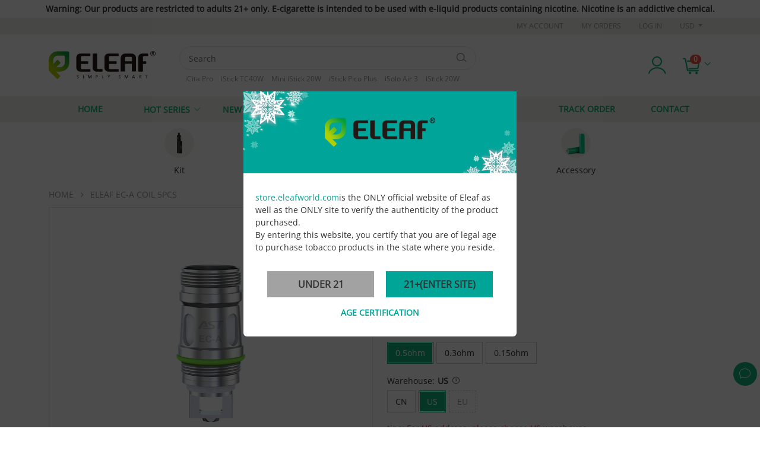

--- FILE ---
content_type: text/html; charset=UTF-8
request_url: https://store.eleafworld.com/eleaf-ec-a-coil.html
body_size: 24037
content:
<!DOCTYPE html>
<html lang="en">
    <head>
        <meta http-equiv="Content-Type" content="text/html; charset=utf-8" />
        <title>Eleaf EC-A Coil - Eleaf Official Store</title>
        <meta name="title" content="Eleaf EC-A Coil - Eleaf Official Store">
        <meta name="keywords" content="eleaf ec-a replacement coils, eleaf ec-a coil, ec-a 0.3ohm coil, ec-a 0.5ohm coil, ec-a coil" />
        <meta name="description" content="Eleaf EC-A Coil uses super austenitic mesh winding stainless steel (AST-steel) material, which delivers ultra rich and pure flavor in an instant and supports longer lifespan than ever. This high-quality stainless steel is corrosion-resistant, rust-free, durable and has a very fast heating speed evenly distributed heat, bringing you first-class taste and vapor experience." />
        <meta name="robots" content="INDEX,FOLLOW" />
        <meta name="viewport" content="width=device-width, initial-scale=1.0, user-scalable=0" />
        <link rel="icon" href="https://store.eleafworld.com/images/favicon-32x32.png" type="image/x-icon" />
        <link rel="shortcut icon" href="https://store.eleafworld.com/images/favicon-32x32.png" type="image/x-icon" />
        
        <link rel="canonical" href="https://store.eleafworld.com/eleaf-ec-a-coil.html" />
        
        <meta property="og:title" content="Eleaf EC-A Coil - Eleaf Official Store" />
        <meta property="og:type" content="article" />
        <meta property="og:url" content="/" />
        <meta property="og:site_name" content="Eleafworld store" />
        <link rel="preload" href="/default/css/base.css?id=02a7f4f2fde99f636cac" as="style" />
        <link rel="preload" href="https://store.eleafworld.com/default/font/OpenSans.woff2" as="font" type="font/woff2" crossorigin />
        <link rel="preload" href="https://store.eleafworld.com/default/font/iconfont.woff2?t=1760516714836" as="font" type="font/woff2" crossorigin />
        <link rel="stylesheet" type="text/css" href="https://store.eleafworld.com/default/css/bootstrap/bootstrap.min.css" />
        <link rel="stylesheet" type="text/css" href="/default/css/base.css?id=02a7f4f2fde99f636cac" />
        <link rel="stylesheet" type="text/css" href="https://store.eleafworld.com/default/css/swiper-bundle.min.css" />
        <link rel="stylesheet" type="text/css" href="https://store.eleafworld.com/default/css/viewer.min.css" >
            <link rel="stylesheet" type="text/css" href="/default/css/product.css?id=46db532d3ca76de11c05" />
        <script type="9c98e3ab2ff3faf8696da6fc-text/javascript" src="/default/js/base.js?id=e258af4926a11be800fc"></script>
        <script type="9c98e3ab2ff3faf8696da6fc-text/javascript" src="/default/js/base-2.js?id=6dc5c877b3a01c77eb2a"></script>
        <link rel="preload" as="image" href="/imagecache/800/images/202105/ec_a_coil.jpg" fetchpriority="high" />
<script type="9c98e3ab2ff3faf8696da6fc-text/javascript">
    window.data_9000 = [];
    window.data_9000.push({
    'Currency': '$Currency$',
    'CustomerType': '$CustomerType$',
    'CouponCode': '$CouponCode$',
    'ProductId': '$ProductId$',
    'ProductCategoryList': '$ProductCategoryList$',
    'gdpr': '${GDPR}',
    'gdpr_consent': '${GDPR_CONSENT_874}',
    'gdpr_pd': '${GDPR_PD}',
    'us_privacy': '${US_PRIVACY}',
    'PageType': 'product'
    });
    (function(d) {
        var s_preciso = d.createElement('script');  // Dynamic variable name
        s_preciso.async = true;
        s_preciso.id = 'DLFNPMMP1';
        s_preciso.type = 'text/javascript';

            s_preciso.src = 'https://cdn.preciso.net/p0n6t4c/t2g?9000';

        var a_preciso = d.getElementsByTagName('script')[0];
        a_preciso.parentNode.insertBefore(s_preciso, a_preciso);
        if (typeof LB9000 !== 'undefined') {
            LB9000.init(window.data_9000[0]);
        }

    }(document));
</script>
<script type="application/ld+json">
{
    "@context": "https://schema.org/",
    "@type": "Product",
    "name": "Eleaf EC-A Coil 5pcs - Eleaf Official Store",
    "image": "https://store.eleafworld.com/images/202105/ec_a_coil.jpg",
    "description" : "Eleaf EC-A Coil uses super austenitic mesh winding stainless steel (AST-steel) material, which delivers ultra rich and pure flavor in an instant and supports longer lifespan than ever. This high-quality stainless steel is corrosion-resistant, rust-free, durable and has a very fast heating speed evenly distributed heat, bringing you first-class taste and vapor experience.",
    "sku" : "ELEA244C"
,                            "brand" : {
                "@type": "Brand",
                "name": "eleaf"
    },                            "review": [
                                {
                    "@type": "Review",
                    "author": {
                      "@type": "Person",
                      "name": "Dominic Perry"
            },
            "datePublished": "2025-07-31",
            "description": "excellent performance",
            "reviewRating": {
                "@type": "Rating",
                "ratingValue": "5",
                "bestRating": "5",
                "worstRating": "1"
            }
        },
                                                            {
                    "@type": "Review",
                    "author": {
                      "@type": "Person",
                      "name": "Lynn"
            },
            "datePublished": "2024-04-07",
            "description": "Well-made.",
            "reviewRating": {
                "@type": "Rating",
                "ratingValue": "5",
                "bestRating": "5",
                "worstRating": "1"
            }
        }
                                        ],
            "aggregateRating": {
                "@type": "AggregateRating",
                "reviewCount": "2",
        "ratingValue": "5"
    },                            "offers": {
                "@type": "Offer",
                "url": "https://store.eleafworld.com/eleaf-ec-a-coil.html",
        "priceCurrency": "USD",
        "price": "12.99",
        
            "priceValidUntil": "2025-01-01",
            "availability": "https://schema.org/InStock"
        }
        }
</script>
        <style>
            [v-cloak]{
                display: none;
            }
        </style>
                        <script charset="UTF-8" src="//web.webpushs.com/js/push/b238b04cddf0fb3a97b2a65aa7d4ed0e_1.js" async type="9c98e3ab2ff3faf8696da6fc-text/javascript"></script>
    </head>
    <body class="catalog-product-view">
        <div class="wrapper">
            <noscript>
                <div class="global-site-notice noscript">
                    <div class="notice-inner">
                        <p>
                            <strong>JavaScript seems to be disabled in your browser.</strong><br/>
                            You must have JavaScript enabled in your browser to utilize the functionality of this website.
                        </p>
                    </div>
                </div>
            </noscript>
                <div class="site-warning">
    Warning: Our products are restricted to adults 21+ only. E-cigarette is intended to be used with e-liquid products containing nicotine. Nicotine is an addictive chemical.
</div>
<header class="site-header">
                <div class="header-links d-none d-lg-block">
        <div class="container">
            <div class="top-links-area">
                <div class="title d-lg-none">links</div>
                <ul class="links">
                    <li class="first"><a rel="nofollow" href="/customer/account/" title="My Account">My Account</a></li>
                    <li><a href="/sales/order/history" title="My Orders" rel="nofollow">My Orders</a></li>
                                            <li><a rel="nofollow" href="/customer/account/login" title="Log In">Log In</a></li>
                                    </ul>
            </div>
            <div class="site-currency dropdown">
                <div class="nav-link dropdown-toggle" role="button" data-bs-toggle="dropdown" aria-expanded="false">
                    USD                </div>
                <ul class="dropdown-menu dropdown-menu-lg-end">
                                                                        <li>
                                <a class="dropdown-item" href="/currency/show/1" rel="nofollow">USD</a>
                            </li>
                                                    <li>
                                <a class="dropdown-item" href="/currency/show/6" rel="nofollow">JPY</a>
                            </li>
                                                    <li>
                                <a class="dropdown-item" href="/currency/show/7" rel="nofollow">KRW</a>
                            </li>
                                                    <li>
                                <a class="dropdown-item" href="/currency/show/19" rel="nofollow">IDR</a>
                            </li>
                                                    <li>
                                <a class="dropdown-item" href="/currency/show/29" rel="nofollow">GBP</a>
                            </li>
                                                    <li>
                                <a class="dropdown-item" href="/currency/show/73" rel="nofollow">EUR</a>
                            </li>
                                                    <li>
                                <a class="dropdown-item" href="/currency/show/164" rel="nofollow">AUD</a>
                            </li>
                                                            </ul>
            </div>
        </div>
    </div>
        <div class="header">
        <div class="container">
            <div class="header-left">
                <div class="logo">
                    <a href="/" title="Eleafworld Store" class="logo">
                        <img src="https://store.eleafworld.com/default/images//logo.svg" alt="Eleafworld Store"/>
                    </a>
                </div>
                <div class="search-area">
                    <form id="search_mini_form" action="/catalogsearch/advanced/result/" method="get">
                        <div class="form-search">
                            <input class="search input-text" type="text" name="name" placeholder="Search"  autocomplete="off" />
                            <button type="submit" title="Search" class="button"><i class="icon iconfont icon-search"></i></button>
                        </div>
                        <div class="hot-search d-none d-lg-block">
                            <ul>
                                                                                                            <li><a href="https://store.eleafworld.com/eleaf-icita-pro-kit.html">iCita Pro</a></li>
                                                                            <li><a href="https://store.eleafworld.com/eleaf-istick-tc40w-battery.html">iStick TC40W</a></li>
                                                                            <li><a href="https://store.eleafworld.com/eleaf-mini-istick-20w-mod.html">Mini iStick 20W</a></li>
                                                                            <li><a href="https://store.eleafworld.com/eleaf-istick-pico-plus-box-mod.html">iStick Pico Plus</a></li>
                                                                            <li><a href="https://store.eleafworld.com/eleaf-isolo-air-3-kit.html">iSolo Air 3</a></li>
                                                                            <li><a href="https://store.eleafworld.com/eleaf-istick-20w-vv-vw-battery-2200mah.html">iStick 20W</a></li>
                                                                            <li><a href="https://store.eleafworld.com/eleaf-istick-t80-mod.html">iStick T80</a></li>
                                                                                                </ul>
                        </div>
                    </form>
                </div>
            </div>
            <div class="header-right">
                <div class="menu-icon d-lg-none">
                    <i class="icon iconfont icon-menu"></i>
                </div>
                <div class="search-icon d-lg-none">
                    <i class="icon iconfont icon-search"></i>
                </div>
                <div class="header-wishlist">
                    <a href="/customer/account/" title="My Account">
                        <i class="icon iconfont icon-login"></i>
                    </a>
                </div>
                <div class="cart-area">
                    <div class="mini-cart">
                        <div class="my-bag">
                            <i class="icon iconfont icon-cart"></i>
                            <span class="cart-qty">0</span>
                        </div>
                        <div class="minicart-inner"></div>
                    </div>
                </div>
            </div>
        </div>
    </div>
</header>
<div class="m-search d-lg-none">
    <form id="search_mini_form" action="/catalogsearch/advanced/result/" method="get">
        <div class="container">
            <div class="form-search">
                <span class="back"><i class="icon iconfont icon-arrow-left"></i></span>
                <div class="form-search-center">
                    <input type="text" name="name" placeholder="Search" autocomplete="off" class="input-text" />
                    <button type="submit" title="Search" class="button">
                        <i class="icon iconfont icon-search"></i>
                    </button>
                </div>
            </div>
        </div>
        <div class="m-hot-search">
            <div class="container">
                <ul class="search-list">
                    <li class="popular-search"><p><span>Popular search</span></p></li>
                                                                        <li><a href="https://store.eleafworld.com/eleaf-icita-pro-kit.html">iCita Pro</a></li>
                                                    <li><a href="https://store.eleafworld.com/eleaf-istick-tc40w-battery.html">iStick TC40W</a></li>
                                                    <li><a href="https://store.eleafworld.com/eleaf-mini-istick-20w-mod.html">Mini iStick 20W</a></li>
                                                    <li><a href="https://store.eleafworld.com/eleaf-istick-pico-plus-box-mod.html">iStick Pico Plus</a></li>
                                                    <li><a href="https://store.eleafworld.com/eleaf-isolo-air-3-kit.html">iSolo Air 3</a></li>
                                                    <li><a href="https://store.eleafworld.com/eleaf-istick-20w-vv-vw-battery-2200mah.html">iStick 20W</a></li>
                                                    <li><a href="https://store.eleafworld.com/eleaf-istick-t80-mod.html">iStick T80</a></li>
                                                            </ul>
                <div class="hot-topics">
                    <p class="title"><span>Hot Topics</span><i class="icon iconfont icon-hot"></i></p>
                    <div class="bar">
                        <a href="/eu-warehouse.html">EU Warehouse(5-7 Days Delivered)</a>
                    </div>
                                            <div class="promotion-banner">
                            <ul>
                                                                    <li>
                                        <a href="https://store.eleafworld.com/sales.html">
                                            <img  width="700" height="210" class="lazyload" data-src="/images/202511/Clearance-Sale-700-210.jpg" alt="Clearance Sale" />
                                        </a>
                                    </li>
                                                            </ul>
                        </div>
                                                                <div class="search-banner">
                            <ul>
                                                                    <li>
                                        <a href="https://store.eleafworld.com/eleaf-icita-se-kit.html">
                                            <img width="340" height="210" class="lazyload" data-src="/images/202601/isilk-340-210.jpg" alt="iSilk" />
                                        </a>
                                    </li>
                                                                    <li>
                                        <a href="https://store.eleafworld.com/eleaf-icita-se-kit.html">
                                            <img width="340" height="210" class="lazyload" data-src="/images/202601/eleaf-icita-se-340-210.jpg" alt="iCita SE" />
                                        </a>
                                    </li>
                                                                    <li>
                                        <a href="https://store.eleafworld.com/eleaf-istick-xc100-mod-kit.html">
                                            <img width="340" height="210" class="lazyload" data-src="/images/202512/340-210-01.jpg" alt="xc100 search banner" />
                                        </a>
                                    </li>
                                                                    <li>
                                        <a href="https://store.eleafworld.com/eleaf-istick-x80-with-melo-x-kit.html">
                                            <img width="340" height="210" class="lazyload" data-src="/images/202512/340-210-02.jpg" alt="x80 search banner" />
                                        </a>
                                    </li>
                                                                    <li>
                                        <a href="https://store.eleafworld.com/eleaf-istick-i75.html">
                                            <img width="340" height="210" class="lazyload" data-src="/images/202601/i75-340-210.jpg" alt="istick i75" />
                                        </a>
                                    </li>
                                                                    <li>
                                        <a href="https://store.eleafworld.com/eleaf-istick-pico-plus-box-mod.html">
                                            <img width="340" height="210" class="lazyload" data-src="/images/202601/pico-plus-mod-340-210.jpg" alt="pico plus mod search banner" />
                                        </a>
                                    </li>
                                                            </ul>
                        </div>
                                    </div>
            </div>
        </div>
    </form>
</div>
<div class="main-nav">
    <div class="nav-layer"></div>
    <div class="container fix-innner">
        <div class="fix-logo">
            <a href="/">
                <img src="https://store.eleafworld.com/default/images/logo.svg" alt="Eleaf Store" />
            </a>
        </div>
        <div class="nav-full">
            <div class="close d-lg-none"><i class="icon iconfont icon-no"></i></div>
            <div class="nav-scroll">
                <ul class="accordion-nav">
                    <li class="level-1">
                        <div class="title">
                            <a href="/"><span>Home</span></a>
                        </div>
                    </li>
                    <li class="level-1">
                        <div class="title has-sub-nav">
                            <a href="/products.html">
                                <span>Hot Series</span>
                                <i class="icon iconfont icon-arrow-down d-none d-lg-block"></i>
                            </a>
                            <i class="icon iconfont icon-arrow-down d-lg-none"></i>
                        </div>
                        <div class="sub-nav">
                            <div class="nav-banner banner-type-4">
                                <ul>
                                                                            <li>
                                            <a href="/iveni-series.html">
                                                <img width="400" height="400" class="lazyload" data-src="/imagecache/c/images/202511/iveni-series--400-400.jpg" alt="iVeni Series" />
                                                <p><span>iVeni Series</span></p>
                                            </a>
                                        </li>
                                                                            <li>
                                            <a href="/icita-series.html">
                                                <img width="400" height="400" class="lazyload" data-src="/imagecache/c/images/202511/icita-series-400-400.jpg" alt="iCita Series" />
                                                <p><span>iCita Series</span></p>
                                            </a>
                                        </li>
                                                                            <li>
                                            <a href="/i-stick-series.html">
                                                <img width="400" height="400" class="lazyload" data-src="/imagecache/c/images/202511/i-stick-series-400-400.jpg" alt="iStick Series" />
                                                <p><span>iStick Series</span></p>
                                            </a>
                                        </li>
                                                                            <li>
                                            <a href="/iore-series.html">
                                                <img width="400" height="400" class="lazyload" data-src="/imagecache/c/images/202511/iore-series-400-400.jpg" alt="IORE Series" />
                                                <p><span>IORE Series</span></p>
                                            </a>
                                        </li>
                                                                            <li>
                                            <a href="/ijust-series.html">
                                                <img width="400" height="400" class="lazyload" data-src="/imagecache/c/images/202511/ijust-series-400-400.jpg" alt="iJust Series" />
                                                <p><span>iJust Series</span></p>
                                            </a>
                                        </li>
                                                                    </ul>
                            </div>
                        </div>
                    </li>
                    <li class="level-1">
                        <div class="title has-sub-nav">
                            <a href="/new-arrival.html">
                                <span>New Arrival</span>
                                <i class="icon iconfont icon-arrow-down d-none d-lg-block"></i>
                            </a>
                            <i class="icon iconfont icon-arrow-down d-lg-none"></i>
                        </div>
                        <div class="sub-nav">
                            <div class="nav-banner product-type-1">
                                <ul>
                                                                            <li class="product-item">
                                            <div class="inner">
                                                <div class="product-image">
                                                    <a href="/eleaf-icita-pro-kit.html">
                                                        <img width="350" height="350" class="lazyload" data-src="/imagecache/350/images/202511/eleaf-icita-pro-2.jpg" alt="Eleaf iCita Pro Pod System Kit 1600mAh 50W" />
                                                    </a>
                                                </div>
                                                <div class="box-content">
                                                    <div class="product-name">
                                                        <a href="/eleaf-icita-pro-kit.html">Eleaf iCita Pro Pod System Kit 1600mAh 50W</a>
                                                    </div>
                                                    <div class="price-box">
                                                        <p class="special-price">
                                                            <span class="price">$35.99</span>
                                                        </p>
                                                                                                            </div>
                                                </div>
                                            </div>
                                        </li>
                                                                            <li class="product-item">
                                            <div class="inner">
                                                <div class="product-image">
                                                    <a href="/eleaf-isolo-air-3-kit.html">
                                                        <img width="350" height="350" class="lazyload" data-src="/imagecache/350/images/202510/eleaf-isolo-air-3.jpg" alt="Eleaf iSolo Air 3 Pod Mod Kit 1600mAh 40W" />
                                                    </a>
                                                </div>
                                                <div class="box-content">
                                                    <div class="product-name">
                                                        <a href="/eleaf-isolo-air-3-kit.html">Eleaf iSolo Air 3 Pod Mod Kit 1600mAh 40W</a>
                                                    </div>
                                                    <div class="price-box">
                                                        <p class="special-price">
                                                            <span class="price">$45.99</span>
                                                        </p>
                                                                                                            </div>
                                                </div>
                                            </div>
                                        </li>
                                                                            <li class="product-item">
                                            <div class="inner">
                                                <div class="product-image">
                                                    <a href="/eleaf-istick-xc100-mod-kit.html">
                                                        <img width="350" height="350" class="lazyload" data-src="/imagecache/350/images/202509/xc100_kit-1.jpg" alt="Eleaf iStick XC100 Vape Mod Kit with Melo X 100W" />
                                                    </a>
                                                </div>
                                                <div class="box-content">
                                                    <div class="product-name">
                                                        <a href="/eleaf-istick-xc100-mod-kit.html">Eleaf iStick XC100 Vape Mod Kit with Melo X 100W</a>
                                                    </div>
                                                    <div class="price-box">
                                                        <p class="special-price">
                                                            <span class="price">$65.99</span>
                                                        </p>
                                                                                                            </div>
                                                </div>
                                            </div>
                                        </li>
                                                                            <li class="product-item">
                                            <div class="inner">
                                                <div class="product-image">
                                                    <a href="/eleaf-istick-x80-with-melo-x-kit.html">
                                                        <img width="350" height="350" class="lazyload" data-src="/imagecache/350/images/202509/Kit45度.jpg" alt="Eleaf iStick X80 Vape Mod Kit with Melo X 3200mAh 80W" />
                                                    </a>
                                                </div>
                                                <div class="box-content">
                                                    <div class="product-name">
                                                        <a href="/eleaf-istick-x80-with-melo-x-kit.html">Eleaf iStick X80 Vape Mod Kit with Melo X 3200mAh 80W</a>
                                                    </div>
                                                    <div class="price-box">
                                                        <p class="special-price">
                                                            <span class="price">$65.99</span>
                                                        </p>
                                                                                                            </div>
                                                </div>
                                            </div>
                                        </li>
                                                                    </ul>
                            </div>
                        </div>
                    </li>
                    
                    <li class="level-1">
                        <div class="title has-sub-nav">
                            <a href="/hot-seller.html">
                                <span>Hot Seller</span>
                                <i class="icon iconfont icon-arrow-down d-none d-lg-block"></i>
                            </a>
                            <i class="icon iconfont icon-arrow-down d-lg-none"></i>
                        </div>
                        <div class="sub-nav">
                            <div class="nav-banner product-type-1">
                                <ul>
                                                                            <li class="product-item">
                                            <div class="inner">
                                                <div class="product-image">
                                                    <a href="/eleaf-mini-istick-20w-mod.html">
                                                        <img width="350" height="350" class="lazyload" data-src="/imagecache/350/images/202304/eleaf_mini_istick_20w.jpg" alt="Eleaf Mini iStick 20W Box Mod 1050mAh" />
                                                    </a>
                                                </div>
                                                <div class="box-content">
                                                    <div class="product-name">
                                                        <a href="/eleaf-mini-istick-20w-mod.html">Eleaf Mini iStick 20W Box Mod 1050mAh</a>
                                                    </div>
                                                    <div class="price-box">
                                                        <p class="special-price">
                                                            <span class="price">$30.99</span>
                                                        </p>
                                                                                                            </div>
                                                </div>
                                            </div>
                                        </li>
                                                                            <li class="product-item">
                                            <div class="inner">
                                                <div class="product-image">
                                                    <a href="/eleaf-istick-tc40w-battery.html">
                                                        <img width="350" height="350" class="lazyload" data-src="/imagecache/350/online/media/catalog/product/f/i/file_14.jpg" alt="Eleaf iStick TC40W Box Mod 2600mAh" />
                                                    </a>
                                                </div>
                                                <div class="box-content">
                                                    <div class="product-name">
                                                        <a href="/eleaf-istick-tc40w-battery.html">Eleaf iStick TC40W Box Mod 2600mAh</a>
                                                    </div>
                                                    <div class="price-box">
                                                        <p class="special-price">
                                                            <span class="price">$47.99</span>
                                                        </p>
                                                                                                            </div>
                                                </div>
                                            </div>
                                        </li>
                                                                            <li class="product-item">
                                            <div class="inner">
                                                <div class="product-image">
                                                    <a href="/eleaf-istick-pico-plus-box-mod.html">
                                                        <img width="350" height="350" class="lazyload" data-src="/imagecache/350/images/202105/iStick_Pico_plus.jpg" alt="Eleaf iStick Pico Plus Box Mod 75W" />
                                                    </a>
                                                </div>
                                                <div class="box-content">
                                                    <div class="product-name">
                                                        <a href="/eleaf-istick-pico-plus-box-mod.html">Eleaf iStick Pico Plus Box Mod 75W</a>
                                                    </div>
                                                    <div class="price-box">
                                                        <p class="special-price">
                                                            <span class="price">$38.99</span>
                                                        </p>
                                                                                                            </div>
                                                </div>
                                            </div>
                                        </li>
                                                                            <li class="product-item">
                                            <div class="inner">
                                                <div class="product-image">
                                                    <a href="/eleaf-istick-pico-plus-kit.html">
                                                        <img width="350" height="350" class="lazyload" data-src="/imagecache/350/images/202105/iStick_Pico_plus_kit.jpg" alt="Eleaf iStick Pico Plus Kit with Melo 4S Tank 75W" />
                                                    </a>
                                                </div>
                                                <div class="box-content">
                                                    <div class="product-name">
                                                        <a href="/eleaf-istick-pico-plus-kit.html">Eleaf iStick Pico Plus Kit with Melo 4S Tank 75W</a>
                                                    </div>
                                                    <div class="price-box">
                                                        <p class="special-price">
                                                            <span class="price">$59.99</span>
                                                        </p>
                                                                                                            </div>
                                                </div>
                                            </div>
                                        </li>
                                                                    </ul>
                            </div>
                        </div>
                    </li>
                    <li class="level-1">
                        <div class="title">
                            <a href="/eu-warehouse.html"><span>EU Warehouse<label>Hot</label></span></a>
                        </div>
                    </li>
                    <li class="level-1">
                        <div class="title">
                            <a href="/sales.html"><span>Sale</span></a>
                        </div>
                    </li>
                    <li class="level-1">
                        <div class="title">
                            <a href="/track-order"><span>Track Order</span></a>
                        </div>
                    </li>
                    <li class="level-1">
                        <div class="title">
                            <a href="/contacts" rel="nofollow"><span>Contact</span></a>
                        </div>
                    </li>
                    <li class="level-1 d-lg-none">
                        <div class="title has-sub-nav">
                            <span class="has-icon">Currency: <em>USD</em></span>
                            <i class="icon iconfont icon-arrow-down"></i>
                        </div>
                        <div class="sub-nav">
                            <div class="nav-list">
                                <div class="list">
                                    <ul>
                                                                                                                                    <li>
                                                    <a href="/currency/show/1" rel="nofollow">USD</a>
                                                </li>
                                                                                            <li>
                                                    <a href="/currency/show/6" rel="nofollow">JPY</a>
                                                </li>
                                                                                            <li>
                                                    <a href="/currency/show/7" rel="nofollow">KRW</a>
                                                </li>
                                                                                            <li>
                                                    <a href="/currency/show/19" rel="nofollow">IDR</a>
                                                </li>
                                                                                            <li>
                                                    <a href="/currency/show/29" rel="nofollow">GBP</a>
                                                </li>
                                                                                            <li>
                                                    <a href="/currency/show/73" rel="nofollow">EUR</a>
                                                </li>
                                                                                            <li>
                                                    <a href="/currency/show/164" rel="nofollow">AUD</a>
                                                </li>
                                                                                                                        </ul>
                                </div>
                            </div>
                        </div>
                    </li>
                </ul>
            </div>
        </div>
        <div class="mini-cart fix-mini-cart">
            <div class="my-bag">
                <i class="icon iconfont icon-cart"></i>
                <span class="cart-qty">0</span>
            </div>
            <div class="minicart-inner"></div>
        </div>
    </div>
    <div class="nav-icons">
        <div class="container">
            <ul>
                <li>
                    <a href="/kit.html">
                        <img width="50" height="50" src="https://store.eleafworld.com/default/images/nav/kit.png" alt="kit"/>
                        <p>Kit</p>
                    </a>
                </li>
                <li>
                    <a href="/mod.html">
                        <img width="50" height="50" src="https://store.eleafworld.com/default/images/nav/mod.png" alt="mod"/>
                        <p>Mod</p>
                    </a>
                </li>
                <li>
                    <a href="/tank.html">
                        <img width="50" height="50" src="https://store.eleafworld.com/default/images/nav/tank.png" alt="tank"/>
                        <p>Tank</p>
                    </a>
                </li>
                <li>
                    <a href="/coil.html">
                        <img width="50" height="50" src="https://store.eleafworld.com/default/images/nav/coil.png" alt="coil"/>
                        <p>Coil</p>
                    </a>
                </li>
                <li>
                    <a href="/accessory.html">
                        <img width="50" height="50" src="https://store.eleafworld.com/default/images/nav/accessory.png" alt="accessory"/>
                        <p>Accessory</p>
                    </a>
                </li>
            </ul>
        </div>
    </div>
</div>
    <main class="main-container">
        <div class="container">
                        <div class="breadcrumbs d-none d-lg-block">
                <a href="https://store.eleafworld.com" title="Home">Home</a>
                <i class="icon iconfont icon-arrow-right"></i>
                <span>Eleaf EC-A Coil 5pcs</span>
            </div>
            <div class="product-view">
                <div class="product-main row">
                    <div class="col-12 col-lg-6">
                        <div class="main-img">
                            <div class="big-img">
                                <div class="inner">
                                                                                                                        <span class="product-label">
                                                <img src="https://store.eleafworld.com/default/images/label/sale.svg" />
                                            </span>
                                                                                                                <div class="img swiper">
                                        <ul class="swiper-wrapper">
                                                                                            <li class="swiper-slide  img-hover ">
                                                                                                            <img width="800" height="800" alt="" src="/imagecache/800/images/202105/ec_a_coil.jpg" data-url="/imagecache/800/images/202105/ec_a_coil.jpg" />
                                                                                                    </li>
                                                                                    </ul>
                                    </div>
                                    <div class="swiper-button-prev button-prev"></div>
                                    <div class="swiper-button-next button-next"></div>
                                </div>
                                <div class="swiper-pagination d-lg-none"></div>
                            </div>
                            <div class="thumbs-img d-none d-lg-block">
                                <div class="list">
                                    <div class="swiper">
                                        <ul class="swiper-wrapper">
                                                                                            <li class="swiper-slide  img-hover ">
                                                                                                            <img width="800" height="800" alt="" src="/imagecache/800/images/202105/ec_a_coil.jpg" data-url="/imagecache/800/images/202105/ec_a_coil.jpg" />
                                                                                                    </li>
                                                                                    </ul>
                                    </div>
                                    <div class="swiper-button-prev button-prev"></div>
                                    <div class="swiper-button-next button-next"></div>
                                </div>
                            </div>
                        </div>
                    </div>
                    <div class="col-12 col-lg-6">
                        <div class="product-info">
                            <h1 class="product-name">Eleaf EC-A Coil 5pcs</h1>
                            <div class="recent-sales"><span class="icon iconfont icon-hot"></span>51 sold in 15 days</div>
                            <div class="ratings">
                                <div class="rating-box">
                                    <div class="rating" style="width:100%;"></div>
                                </div>
                                <div class="rating-links">2 Review(s)</div>
                            </div>
                            <div class="availability">
                                Availability: <span v-text="selectedAvailability"></span>
                            </div>
                                                        <div class="price-box" v-if="selectedAvailability != 'Out of stock' && selectedAvailability != 'Comming soon'">
                                <template v-if="selectedBasePrice!=null">
                                    <div class="special-price">
                                        <span class="price" v-text="selectedPrice(true)"></span>
                                    </div>
                                    
                                    <div class="old-price" v-if="selectedBasePrice!=null&&parseFloat(selectedBasePrice.replace(/[^\d\.]+/,''))>0">
                                        <span class="price" v-text="selectedBasePrice"></span>
                                    </div>
                                    
                                </template>
                            </div>
                                                            <div id="sezzle-widget"></div>
                                                        <div class="product-subscribe" v-if="selectedAvailability == 'Out of stock'" v-cloak>
                                <p>Get notified when it's back in stock! </p>
                                <div class="newsletter-inner">
                                    <input type="text" name="email" class="input-text email-text-field" placeholder="Enter your email" v-model="subscribeEmail" />
                                    <button class="button newsletter-btn" onclick="if (!window.__cfRLUnblockHandlers) return false; return false" @click="subscribe()" data-cf-modified-9c98e3ab2ff3faf8696da6fc-="">Submit</button>
                                </div>
                                <div class="error" v-text="subscribeError"></div>
                                <div class="success" v-text="subscribeSuccess"></div>
                            </div>
                            <template v-if="selectedAvailability != 'Out of stock'">
                                <div class="product-options" id="product-options-wrapper">
                                    <dl v-for="(attrName,attrId) in product.attributes">
                                        <dt class="swatch-attr">
                                            <label id="color_label" class="required">
                                                <em>*</em>{{ attrName }}:
                                                <span v-for="option in product.options[attrId]" v-if="product.selected_attributes[attrId]==option.id">{{ option.name }}</span>
                                            </label>
                                        </dt>
                                        <dd class="swatch-attr">
                                            <template>
                                                <p class="validation-advice" v-text="attributeNotices[attrId]"></p>
                                            </template>
                                            <ul>
                                                <li v-for="option in product.options[attrId]"
                                                    @click="selectAttribute(product,attrId,option)"
                                                    :class="{'selected': product.selected_attributes[attrId]==option.id,'no-stock': option.hidden === true}"
                                                >
                                                    <span v-text="option.name"></span>
                                                </li>
                                            </ul>
                                        </dd>
                                    </dl>
                                                                            <dl>
                                            <dt>
                                                <label class="required">
                                                    <em>*</em>Warehouse:
                                                    <span v-for="(stock,warehouseId) in product.stock" v-if="product.selected_warehouse_id==warehouseId">
                                                        {{ warehouses[warehouseId] }}
                                                    </span>
                                                    <div class="warehouse-notice">
                                                        <i class="icon iconfont icon-doubt"></i>
                                                        <div class="info">
                                                            <p>For US receiving address, US warehouse is recommended.</p>
                                                            <p>For non-US receiving address, please choose CN warehouse.</p>
                                                            <p>For Europe Countried, EU warehouse is recommended.</p>
                                                        </div>
                                                    </div>
                                                </label>
                                            </dt>
                                            <dd class="dd_attributes">
                                                <template v-if="warehouseNotice!=null">
                                                    <p class="validation-advice" v-text="warehouseNotice"></p>
                                                </template>
                                                <ul>
                                                    <li v-for="(stock,warehouseId) in product.stock"
                                                        @click="selectWarehouse(product,warehouseId)"
                                                        :class="{'selected': product.selected_warehouse_id==warehouseId,'no-stock': stock.hidden === true}"
                                                    >
                                                        <span v-html='warehouses[warehouseId]'></span>
                                                    </li>
                                                </ul>
                                            </dd>
                                            <dt class="tip">tips: For US address, please choose US warehouse.</dt>
                                        </dl>
                                                                    </div>
                                <div class="qty-block">
                                    <label for="qty">Qty:</label>
                                    <div class="qty-box">
                                        <button type="button" class="qty_dec"@click="qty <= 1 ? 1 : qty--">
                                            <i class="icon iconfont icon-minus"></i>
                                        </button>
                                        <input class="input-text qty" type="text" name="qty" id="qty" v-model="qty" maxlength="12" title="Qty" />
                                        <button type="button" class="qty_inc" @click="qty++">
                                            <i class="icon iconfont icon-add"></i>
                                        </button>
                                    </div>
                                </div>
                                <template v-if="message != null">
                                    <div class="validation-advice" v-html="message"></div>
                                </template>
                                <div class="product-operation">
                                    <div class="button btn-cart" @click="addToCart(false)">
                                        <button type="button" title="Add to Cart">Add to Cart</button>
                                    </div>
                                    <div class="button btn-cart buynow" @click="addToCart(true)">
                                        <button type="button" title="Buy Now">Buy Now</button>
                                    </div>
                                                                            <div class="link-wishlist">
                                            <a href="/customer/account/login">
                                                <i class="icon iconfont icon-favorite"></i>
                                                <p>Add to wishlist</p>
                                                <span>(36)</span>
                                            </a>
                                        </div>
                                                                    </div>
                                                                    <div class="tip">
                                        <i class="icon iconfont icon-tips"></i>
                                        <span>In stock！</span>
                                    </div>
                                                                <div class="warehouse-and-shipping">
                                    <div class="title">
                                        <a href="#list" data-bs-toggle="collapse"><i class="icon iconfont icon-shipping">
                                        </i>Warehouse And Shipping<span class="icon iconfont icon-arrow-down"></span></a>
                                    </div>
                                    <div id="list" class="list collapse">
                                        <p>US Warehouse: shipping from the United States, and only ship to US</p>
                                        <p>EU Warehouse: shipping from Poland, and can ship to Europe, such as: DE,FR,IT,ES,PT,NL,BE,LU,SE,AT,CZ,PL,IE,HU,LT,DK,HR,RO,EE,FI,BG,GR,MT,CY,SI,SK(4-10Business Days Delivery)</p>
                                        <p>CN Warehouse: Worldwide Shipping(15-25Business Days Delivery)</p>
                                    </div>
                                </div>
                                <div class="online-people">
                                    <i class="icon iconfont icon-eye"></i><span v-text="this.people"></span> People are viewing this right now
                                </div>
                            </template>
                        </div>
                    </div>
                </div>
                <template v-if="product.availability != 'Out of stock' && product.availability != 'Comming soon'" v-cloak>
                    <div class="buy-together-inlet d-lg-none" @click="buyTogetherOpen">
        <div class="title">Buy Together <i class="icon iconfont icon-arrow-right"></i></div>
        <ul class="list">
                                                                        <li>
                    <div class="product-image">
                        <img width="250" height="250" class="lazyload" data-src="/imagecache/250/images/202105/iStick_Pico_plus_kit.jpg" alt="Eleaf iStick Pico Plus Kit with Melo 4S Tank 75W" />
                    </div>
                    <p class="price" v-text="'$'+selectedPrice(false,buyTogetherProducts[12334])"></p>
                </li>
                                                                            <li>
                    <div class="product-image">
                        <img width="250" height="250" class="lazyload" data-src="/imagecache/250/images/202105/iStick_Pico_plus.jpg" alt="Eleaf iStick Pico Plus Box Mod 75W" />
                    </div>
                    <p class="price" v-text="'$'+selectedPrice(false,buyTogetherProducts[12328])"></p>
                </li>
                                                                            <li>
                    <div class="product-image">
                        <img width="250" height="250" class="lazyload" data-src="/imagecache/250/images/202105/melo_fours.jpg" alt="Eleaf Melo 4S Tank 4ml" />
                    </div>
                    <p class="price" v-text="'$'+selectedPrice(false,buyTogetherProducts[12325])"></p>
                </li>
                                    </ul>
    </div>
    <div class="m-buy-together" :class="{'active':buyTogether}">
        <div class="buy-together">
            <div class="title-box" @click="buyTogetherClose">
                <div class="m-back d-lg-none"><i class="icon iconfont icon-arrow-left"></i></div>
                <div class="pc-title d-none">
                                            <div class="title title-1 active">
                            <h2>Frequently Bought Together</h2>
                        </div>
                                                        </div>
                <div class="m-title d-lg-none">Buy Together</div>
            </div>
            <div class="section-inner">
                <div class="container">
                    <div class="selected-product d-lg-none">
                        <div class="selected-left">
                            <img width="250" height="250" class="lazyload" data-src="/imagecache/250/images/202105/ec_a_coil.jpg" alt="" />
                        </div>
                        <div class="selected-center">+</div>
                        <div class="selected-right">
                            <span v-for='item in recommendProducts' v-if="item.selected == true">
                                <img width="250" height="250" :src="'/imagecache/250'+item.image" />
                            </span>
                            <span v-for='item in eliquidsRelatedProducts' v-if="item.selected == true">
                                <img width="250" height="250" :src="'/imagecache/250'+item.image" />
                            </span>
                        </div>
                    </div>
                    <div class="together-products">
                                                <div class="product-tab product-tab-1  active ">
                            <div class="main-product d-none d-lg-block">
                                <div class="product-image">
                                    <img width="250" height="250" class="lazyload" data-src="/imagecache/250/images/202105/ec_a_coil.jpg" alt="Eleaf EC-A Coil 5pcs" />
                                </div>
                                <div class="product-name">
                                    Eleaf EC-A Coil 5pcs
                                </div>
                            </div>
                            <div class="add-sign d-none d-lg-block">+</div>
                            <div class="product-list">
                                <div class="swiper swiper-no-swiping">
                                    <ul class="swiper-wrapper">
                                                                                                                                <li class="item swiper-slide" data-id="12334">
                                                <div class="option-checkbox">
                                                    <div class="select-btn">
                                                        <input type="checkbox" name="buytogether" value="12334" v-on:change="selectRelatedProduct(12334)" />
                                                        <span><i class="icon iconfont icon-right"></i></span>
                                                    </div>
                                                    <div class="price d-none d-lg-block" v-text="'$'+selectedPrice(false,recommendProducts[12334])"></div>
                                                </div>
                                                <div class="product-image">
                                                    <a href="/eleaf-istick-pico-plus-kit.html" title="Eleaf iStick Pico Plus Kit with Melo 4S Tank 75W">
                                                        <img width="250" height="250" class="lazyload" data-src="/imagecache/250/images/202105/iStick_Pico_plus_kit.jpg" alt="Eleaf iStick Pico Plus Kit with Melo 4S Tank 75W" />
                                                    </a>
                                                </div>
                                                <div class="together-product-info">
                                                    <div class="product-name"><a href="/eleaf-istick-pico-plus-kit.html" title="Eleaf iStick Pico Plus Kit with Melo 4S Tank 75W">Eleaf iStick Pico Plus Kit with Melo 4S Tank 75W </a></div>
                                                    <div class="price d-lg-none" v-text="'$'+selectedPrice(false,recommendProducts[12334])"></div>
                                                    <div class="m-selected-option d-lg-none" @click="relateOptionsToggle(recommendProducts[12334],false);previewImg()">
                                                        <div class="list">
                                                            <span v-for="(item,i) in recommendProducts[12334].selectOptionName" v-cloak>{{item}}<em>,</em></span>
                                                            <span v-text="warehouses[recommendProducts[12334].selected_warehouse_id]+' Warehouse'"></span>
                                                        </div>
                                                        <div class="option-in"><i class="icon iconfont icon-arrow-right"></i></div>
                                                    </div>
                                                    <div class="together-layer d-lg-none" v-show="recommendProducts[12334].relateOptionsShow == true" @click="relateOptionsToggle(recommendProducts[12334],true)"></div>
                                                    <div class="option-info" :class="{'active':recommendProducts[12334].relateOptionsShow==true}">
                                                        <div class="option-container">
                                                            <div class="edit-info d-lg-none">
                                                                <div class="image" id="viewer">
                                                                    <img width="250" height="250" class="lazyload" data-src="/imagecache/250/images/202105/iStick_Pico_plus_kit.jpg" alt="Eleaf iStick Pico Plus Kit with Melo 4S Tank 75W" />
                                                                </div>
                                                                <div class="product-right">
                                                                    <div class="product-name"><a href="/eleaf-istick-pico-plus-kit.html" title="Eleaf iStick Pico Plus Kit with Melo 4S Tank 75W"><strong>Eleaf iStick Pico Plus Kit with Melo 4S Tank 75W </a></strong></div>
                                                                    <div class="price" v-text="'$'+selectedPrice(false,recommendProducts[12334])"></div>
                                                                </div>
                                                                <div class="close" @click="relateOptionsToggle(recommendProducts[12334],true)"><i class="icon iconfont icon-no"></i></div>
                                                            </div>
                                                            <div class="option-scroll">
                                                                                                                                    <div class="option-type attribute" v-for="(attrName,attrId) in recommendProducts[12334].attributes">
                                                                        <div class="option-title"><label class="required" v-text="attrName"></label>:</div>
                                                                        <div class="input-box">
                                                                            <div class="current-option">
                                                                                <span v-text="recommendProducts[12334].options[attrId][recommendProducts[12334].selected_attributes[attrId]].name"></span>
                                                                                <i class="icon iconfont icon-arrow-down"></i>
                                                                            </div>
                                                                            <div class="product-options">
                                                                                <ul class="option-list">
                                                                                    <li v-for="option in recommendProducts[12334].options[attrId]"
                                                                                        :attr="attrId"
                                                                                        :opt="option.id"
                                                                                        @click="selectAttribute(recommendProducts[12334],attrId,option)"
                                                                                        :class="{'selected': (recommendProducts[12334].selected_attributes && recommendProducts[12334].selected_attributes[attrId] == option.id),'no-stock': option.hidden === true}"
                                                                                    >
                                                                                        <span v-text="option.name"></span>
                                                                                    </li>
                                                                                </ul>
                                                                            </div>
                                                                        </div>
                                                                    </div>
                                                                                                                                <div class="option-type warehouse">
                                                                    <div class="option-title"><label class="required">Warehouse</label>:</div>
                                                                    <div class="input-box">
                                                                        <div class="current-option">
                                                                            <span v-text="warehouses[recommendProducts[12334].selected_warehouse_id]"></span>
                                                                            <i class="icon iconfont icon-arrow-down"></i>
                                                                        </div>
                                                                        <div class="product-options">
                                                                                <ul class="option-list">
                                                                                <li v-for="(stock,warehouseId) in recommendProducts[12334].stock"
                                                                                    @click="selectWarehouse(recommendProducts[12334],warehouseId)"
                                                                                    :class="{'selected': recommendProducts[12334].selected_warehouse_id==warehouseId,'no-stock': stock.hidden === true}"
                                                                                >
                                                                                    <span v-text="warehouses[warehouseId]"></span>
                                                                                </li>
                                                                            </ul>
                                                                        </div>
                                                                    </div>
                                                                </div>
                                                                    <div class="qty-block">
                                                                    <label for="qty">Qty:</label>
                                                                    <div class="qty-box" style="width:134px">
                                                                        <button type="button" class="qty_dec" @click="changeQty(recommendProducts[12334],-1)" :class="{'banclick1': recommendProducts[12334].banclick1 == 1}">
                                                                            <i class="icon iconfont icon-minus"></i>
                                                                        </button>
                                                                        <input type="text" name="qty" id="qty" :value="recommendProducts[12334].addqty" title="Qty" class="input-text qty" onkeyup="if (!window.__cfRLUnblockHandlers) return false; value=value.replace(/[^0-9]/g,'')" v-model.number="recommendProducts[12334].addqty" @input="changeQty(recommendProducts[12334])" data-cf-modified-9c98e3ab2ff3faf8696da6fc-="" />
                                                                        <button type="button" class="qty_inc"  @click="changeQty(recommendProducts[12334],1)" :class="{'banclick2': recommendProducts[12334].banclick2 == 1}" >
                                                                            <i class="icon iconfont icon-add"></i>
                                                                        </button>
                                                                    </div>
                                                                </div>
                                                            </div>
                                                            <div class="continue d-lg-none" @click="relateOptionsToggle(recommendProducts[12334],true)">continue</div>
                                                        </div>
                                                    </div>
                                                </div>
                                            </li>
                                                                                                                                <li class="item swiper-slide" data-id="12328">
                                                <div class="option-checkbox">
                                                    <div class="select-btn">
                                                        <input type="checkbox" name="buytogether" value="12328" v-on:change="selectRelatedProduct(12328)" />
                                                        <span><i class="icon iconfont icon-right"></i></span>
                                                    </div>
                                                    <div class="price d-none d-lg-block" v-text="'$'+selectedPrice(false,recommendProducts[12328])"></div>
                                                </div>
                                                <div class="product-image">
                                                    <a href="/eleaf-istick-pico-plus-box-mod.html" title="Eleaf iStick Pico Plus Box Mod 75W">
                                                        <img width="250" height="250" class="lazyload" data-src="/imagecache/250/images/202105/iStick_Pico_plus.jpg" alt="Eleaf iStick Pico Plus Box Mod 75W" />
                                                    </a>
                                                </div>
                                                <div class="together-product-info">
                                                    <div class="product-name"><a href="/eleaf-istick-pico-plus-box-mod.html" title="Eleaf iStick Pico Plus Box Mod 75W">Eleaf iStick Pico Plus Box Mod 75W </a></div>
                                                    <div class="price d-lg-none" v-text="'$'+selectedPrice(false,recommendProducts[12328])"></div>
                                                    <div class="m-selected-option d-lg-none" @click="relateOptionsToggle(recommendProducts[12328],false);previewImg()">
                                                        <div class="list">
                                                            <span v-for="(item,i) in recommendProducts[12328].selectOptionName" v-cloak>{{item}}<em>,</em></span>
                                                            <span v-text="warehouses[recommendProducts[12328].selected_warehouse_id]+' Warehouse'"></span>
                                                        </div>
                                                        <div class="option-in"><i class="icon iconfont icon-arrow-right"></i></div>
                                                    </div>
                                                    <div class="together-layer d-lg-none" v-show="recommendProducts[12328].relateOptionsShow == true" @click="relateOptionsToggle(recommendProducts[12328],true)"></div>
                                                    <div class="option-info" :class="{'active':recommendProducts[12328].relateOptionsShow==true}">
                                                        <div class="option-container">
                                                            <div class="edit-info d-lg-none">
                                                                <div class="image" id="viewer">
                                                                    <img width="250" height="250" class="lazyload" data-src="/imagecache/250/images/202105/iStick_Pico_plus.jpg" alt="Eleaf iStick Pico Plus Box Mod 75W" />
                                                                </div>
                                                                <div class="product-right">
                                                                    <div class="product-name"><a href="/eleaf-istick-pico-plus-box-mod.html" title="Eleaf iStick Pico Plus Box Mod 75W"><strong>Eleaf iStick Pico Plus Box Mod 75W </a></strong></div>
                                                                    <div class="price" v-text="'$'+selectedPrice(false,recommendProducts[12328])"></div>
                                                                </div>
                                                                <div class="close" @click="relateOptionsToggle(recommendProducts[12328],true)"><i class="icon iconfont icon-no"></i></div>
                                                            </div>
                                                            <div class="option-scroll">
                                                                                                                                    <div class="option-type attribute" v-for="(attrName,attrId) in recommendProducts[12328].attributes">
                                                                        <div class="option-title"><label class="required" v-text="attrName"></label>:</div>
                                                                        <div class="input-box">
                                                                            <div class="current-option">
                                                                                <span v-text="recommendProducts[12328].options[attrId][recommendProducts[12328].selected_attributes[attrId]].name"></span>
                                                                                <i class="icon iconfont icon-arrow-down"></i>
                                                                            </div>
                                                                            <div class="product-options">
                                                                                <ul class="option-list">
                                                                                    <li v-for="option in recommendProducts[12328].options[attrId]"
                                                                                        :attr="attrId"
                                                                                        :opt="option.id"
                                                                                        @click="selectAttribute(recommendProducts[12328],attrId,option)"
                                                                                        :class="{'selected': (recommendProducts[12328].selected_attributes && recommendProducts[12328].selected_attributes[attrId] == option.id),'no-stock': option.hidden === true}"
                                                                                    >
                                                                                        <span v-text="option.name"></span>
                                                                                    </li>
                                                                                </ul>
                                                                            </div>
                                                                        </div>
                                                                    </div>
                                                                                                                                <div class="option-type warehouse">
                                                                    <div class="option-title"><label class="required">Warehouse</label>:</div>
                                                                    <div class="input-box">
                                                                        <div class="current-option">
                                                                            <span v-text="warehouses[recommendProducts[12328].selected_warehouse_id]"></span>
                                                                            <i class="icon iconfont icon-arrow-down"></i>
                                                                        </div>
                                                                        <div class="product-options">
                                                                                <ul class="option-list">
                                                                                <li v-for="(stock,warehouseId) in recommendProducts[12328].stock"
                                                                                    @click="selectWarehouse(recommendProducts[12328],warehouseId)"
                                                                                    :class="{'selected': recommendProducts[12328].selected_warehouse_id==warehouseId,'no-stock': stock.hidden === true}"
                                                                                >
                                                                                    <span v-text="warehouses[warehouseId]"></span>
                                                                                </li>
                                                                            </ul>
                                                                        </div>
                                                                    </div>
                                                                </div>
                                                                    <div class="qty-block">
                                                                    <label for="qty">Qty:</label>
                                                                    <div class="qty-box" style="width:134px">
                                                                        <button type="button" class="qty_dec" @click="changeQty(recommendProducts[12328],-1)" :class="{'banclick1': recommendProducts[12328].banclick1 == 1}">
                                                                            <i class="icon iconfont icon-minus"></i>
                                                                        </button>
                                                                        <input type="text" name="qty" id="qty" :value="recommendProducts[12328].addqty" title="Qty" class="input-text qty" onkeyup="if (!window.__cfRLUnblockHandlers) return false; value=value.replace(/[^0-9]/g,'')" v-model.number="recommendProducts[12328].addqty" @input="changeQty(recommendProducts[12328])" data-cf-modified-9c98e3ab2ff3faf8696da6fc-="" />
                                                                        <button type="button" class="qty_inc"  @click="changeQty(recommendProducts[12328],1)" :class="{'banclick2': recommendProducts[12328].banclick2 == 1}" >
                                                                            <i class="icon iconfont icon-add"></i>
                                                                        </button>
                                                                    </div>
                                                                </div>
                                                            </div>
                                                            <div class="continue d-lg-none" @click="relateOptionsToggle(recommendProducts[12328],true)">continue</div>
                                                        </div>
                                                    </div>
                                                </div>
                                            </li>
                                                                                                                                <li class="item swiper-slide" data-id="12325">
                                                <div class="option-checkbox">
                                                    <div class="select-btn">
                                                        <input type="checkbox" name="buytogether" value="12325" v-on:change="selectRelatedProduct(12325)" />
                                                        <span><i class="icon iconfont icon-right"></i></span>
                                                    </div>
                                                    <div class="price d-none d-lg-block" v-text="'$'+selectedPrice(false,recommendProducts[12325])"></div>
                                                </div>
                                                <div class="product-image">
                                                    <a href="/eleaf-melo-4s-tank.html" title="Eleaf Melo 4S Tank 4ml">
                                                        <img width="250" height="250" class="lazyload" data-src="/imagecache/250/images/202105/melo_fours.jpg" alt="Eleaf Melo 4S Tank 4ml" />
                                                    </a>
                                                </div>
                                                <div class="together-product-info">
                                                    <div class="product-name"><a href="/eleaf-melo-4s-tank.html" title="Eleaf Melo 4S Tank 4ml">Eleaf Melo 4S Tank 4ml </a></div>
                                                    <div class="price d-lg-none" v-text="'$'+selectedPrice(false,recommendProducts[12325])"></div>
                                                    <div class="m-selected-option d-lg-none" @click="relateOptionsToggle(recommendProducts[12325],false);previewImg()">
                                                        <div class="list">
                                                            <span v-for="(item,i) in recommendProducts[12325].selectOptionName" v-cloak>{{item}}<em>,</em></span>
                                                            <span v-text="warehouses[recommendProducts[12325].selected_warehouse_id]+' Warehouse'"></span>
                                                        </div>
                                                        <div class="option-in"><i class="icon iconfont icon-arrow-right"></i></div>
                                                    </div>
                                                    <div class="together-layer d-lg-none" v-show="recommendProducts[12325].relateOptionsShow == true" @click="relateOptionsToggle(recommendProducts[12325],true)"></div>
                                                    <div class="option-info" :class="{'active':recommendProducts[12325].relateOptionsShow==true}">
                                                        <div class="option-container">
                                                            <div class="edit-info d-lg-none">
                                                                <div class="image" id="viewer">
                                                                    <img width="250" height="250" class="lazyload" data-src="/imagecache/250/images/202105/melo_fours.jpg" alt="Eleaf Melo 4S Tank 4ml" />
                                                                </div>
                                                                <div class="product-right">
                                                                    <div class="product-name"><a href="/eleaf-melo-4s-tank.html" title="Eleaf Melo 4S Tank 4ml"><strong>Eleaf Melo 4S Tank 4ml </a></strong></div>
                                                                    <div class="price" v-text="'$'+selectedPrice(false,recommendProducts[12325])"></div>
                                                                </div>
                                                                <div class="close" @click="relateOptionsToggle(recommendProducts[12325],true)"><i class="icon iconfont icon-no"></i></div>
                                                            </div>
                                                            <div class="option-scroll">
                                                                                                                                    <div class="option-type attribute" v-for="(attrName,attrId) in recommendProducts[12325].attributes">
                                                                        <div class="option-title"><label class="required" v-text="attrName"></label>:</div>
                                                                        <div class="input-box">
                                                                            <div class="current-option">
                                                                                <span v-text="recommendProducts[12325].options[attrId][recommendProducts[12325].selected_attributes[attrId]].name"></span>
                                                                                <i class="icon iconfont icon-arrow-down"></i>
                                                                            </div>
                                                                            <div class="product-options">
                                                                                <ul class="option-list">
                                                                                    <li v-for="option in recommendProducts[12325].options[attrId]"
                                                                                        :attr="attrId"
                                                                                        :opt="option.id"
                                                                                        @click="selectAttribute(recommendProducts[12325],attrId,option)"
                                                                                        :class="{'selected': (recommendProducts[12325].selected_attributes && recommendProducts[12325].selected_attributes[attrId] == option.id),'no-stock': option.hidden === true}"
                                                                                    >
                                                                                        <span v-text="option.name"></span>
                                                                                    </li>
                                                                                </ul>
                                                                            </div>
                                                                        </div>
                                                                    </div>
                                                                                                                                <div class="option-type warehouse">
                                                                    <div class="option-title"><label class="required">Warehouse</label>:</div>
                                                                    <div class="input-box">
                                                                        <div class="current-option">
                                                                            <span v-text="warehouses[recommendProducts[12325].selected_warehouse_id]"></span>
                                                                            <i class="icon iconfont icon-arrow-down"></i>
                                                                        </div>
                                                                        <div class="product-options">
                                                                                <ul class="option-list">
                                                                                <li v-for="(stock,warehouseId) in recommendProducts[12325].stock"
                                                                                    @click="selectWarehouse(recommendProducts[12325],warehouseId)"
                                                                                    :class="{'selected': recommendProducts[12325].selected_warehouse_id==warehouseId,'no-stock': stock.hidden === true}"
                                                                                >
                                                                                    <span v-text="warehouses[warehouseId]"></span>
                                                                                </li>
                                                                            </ul>
                                                                        </div>
                                                                    </div>
                                                                </div>
                                                                    <div class="qty-block">
                                                                    <label for="qty">Qty:</label>
                                                                    <div class="qty-box" style="width:134px">
                                                                        <button type="button" class="qty_dec" @click="changeQty(recommendProducts[12325],-1)" :class="{'banclick1': recommendProducts[12325].banclick1 == 1}">
                                                                            <i class="icon iconfont icon-minus"></i>
                                                                        </button>
                                                                        <input type="text" name="qty" id="qty" :value="recommendProducts[12325].addqty" title="Qty" class="input-text qty" onkeyup="if (!window.__cfRLUnblockHandlers) return false; value=value.replace(/[^0-9]/g,'')" v-model.number="recommendProducts[12325].addqty" @input="changeQty(recommendProducts[12325])" data-cf-modified-9c98e3ab2ff3faf8696da6fc-="" />
                                                                        <button type="button" class="qty_inc"  @click="changeQty(recommendProducts[12325],1)" :class="{'banclick2': recommendProducts[12325].banclick2 == 1}" >
                                                                            <i class="icon iconfont icon-add"></i>
                                                                        </button>
                                                                    </div>
                                                                </div>
                                                            </div>
                                                            <div class="continue d-lg-none" @click="relateOptionsToggle(recommendProducts[12325],true)">continue</div>
                                                        </div>
                                                    </div>
                                                </div>
                                            </li>
                                                                            </ul>
                                </div>
                                <div class="swiper-button-prev button-prev"></div>
                                <div class="swiper-button-next button-next"></div>
                            </div>
                            <div class="total-sign d-none d-lg-block">=</div>
                            <div class="result d-none d-lg-block">
                                <div class="num">You select <span v-text="relatedCount">0</span> items</div>
                                <div class="price">
                                    <span>Total Price:</span>
                                    <p class="grand-total" v-text="'$'+grandTotal">0</p>
                                </div>
                                <div class="button btn-cart">
                                    <button type="button" title="Add to Cart" @click="addToCart(false)">Add to Cart</button>
                                </div>
                                <div class="button btn-cart buynow">
                                    <button type="button" title="Buy Now" @click="addToCart(true)">Buy Now</button>
                                </div>
                            </div>
                        </div>
                        
                                            </div>
                </div>
            </div>
            <template v-if="product.availability != 'Out of stock' && product.availability != 'Coming soon'" v-cloak>
                <div class="float-add d-lg-none">
                    <div class="container">
                        <div class="price-box">
                            <div class="num">Total: <span v-text="relatedCount">0</span> Piece</div>
                            <div class="price" v-text="'$'+grandTotal"></div>
                        </div>
                        <div class="add-btn">
                            <div class="add-num"><a href="/checkout/cart"><i class="icon iconfont icon-cart"></i><span>0</span></a></div>
                            <div class="button btn-cart" @click="addToCart(false)">
                                <button type="button" title="Add to Cart">Add to Cart</button>
                            </div>
                            <div class="button btn-cart buynow" @click="addToCart(true)">
                                <button type="button" title="Buy Now">Buy Now</button>
                            </div>
                        </div>
                    </div>
                </div>
            </template>
        </div>
    </div>

                </template>
                <div class="product-collateral">
                    <div class="title-tab">
                        <h2 class="active">Product Details</h2>
                        <h2>Reviews</h2>
                    </div>
                    <div class="product-tab-content">
                        <div class="product-details content-inner active">
                            <div class="inner">
                                <div class="product-video"></div>
                                <div class="new-product-msg">
<h2><a>Eleaf EC-A Coil</a></h2>
<div class="title">INTRODUCTION</div>
<p><a cla="blue" href="https://store.eleafworld.com/eleaf-ec-a-coil.html">Eleaf EC-A Coil</a> uses super austenitic mesh winding stainless steel (AST-steel) material, which delivers ultra rich and pure flavor in an instant and supports longer lifespan than ever. This high-quality stainless steel is corrosion-resistant, rust-free, durable and has a very fast heating speed evenly distributed heat, bringing you first-class taste and vapor experience. The AST-steel coupled with the chip-set inside <a href="https://store.eleafworld.com/eleaf-istick-pico-plus-kit.html" target="_blank">iStick Pico Plus</a> could bring you the smart coil protection. The device stops output with the hint "DRY-PROOF"when it detects a lack of e liquid, protecting the coil from dry hit.
EC-A coil enters fresh air from the double-slotted airflow ring at the bottom of the <a href="https://store.eleafworld.com/eleaf-melo-4s-tank.html" target="_blank">Melo 4S tank</a>, which can be continuously adjusted from DL to RDL through a wide air inlet : Eleaf EC-A 0.5ohm coils (Wattage Range: 20-40W), Eleaf EC-A 0.3ohm coils (Wattage Range: 30-50W) and Eleaf EC-A 0.15ohm coils (Wattage Range: 40-70W).
</p>
<div class="title">FEATURES</div>
<p>• Deliver rich and pure flavor<br>
• Longer lifespan<br>
• Durable<br>
• Fast heating speed</p>
<div class="title">PARAMETER</div>
<p>Material: AST-steel (austenitic stainless steel) inside<br>
Coil Type:<br>
EC-A 0.15ohm Coil (40-70W)<br>
EC-A 0.3ohm Coil (30-50W)<br>
EC-A 0.5ohm Coil (20-40W)<br>
Compatibility: Eleaf <a href="https://store.eleafworld.com/eleaf-melo-4s-tank.html" target="_blank">Melo 4S</a> Tank, Eleaf <a href="https://store.eleafworld.com/eleaf-melo-iii-melo-iii-mini-4ml-2ml.html" target="_blank">Melo 3</a> Tank, Eleaf <a href="https://store.eleafworld.com/eleaf-melo-5-atomizer-2ml-4ml.html" target="_blank">Melo 5</a> Tank, Eleaf <a href="https://store.eleafworld.com/eleaf-ijust-s-atomizer-4ml.html" target="_blank">iJust S</a> Tank, Eleaf MELO3 Nano Tank</p>
<div class="title">Standard Configuration</div>
<p>1 pack x 5 pcs</p>
</div>
<img loading="lazy"  src="/images/202105/ast.jpg" style="width: 100%;" alt="" title="">
<img loading="lazy"  src="/images/202105/eca.jpg" style="width: 100%;" alt="" title="">
<img loading="lazy"  src="/images/202105/ASTT.jpg" style="width: 100%;" alt="" title=""><p></p>                                <div class="open d-md-none"><span>View more</span></div>
                            </div>
                        </div>
                        <div class="reviews-content content-inner">
            <div class="reviews-tab">
            <span class="active">Write A Review</span>
            <span>Read Review</span>
        </div>
        <div class="reviews-inner">
        <div class="read-reviews  active ">
            <ul>
                                    <li class="reviews-item">
                        <div class="customer">
                            <div class="name">Dominic Perry</div>
                            <div class="rating-box">
                                <div class="rating" style="width:100%;"><span class="sr-only">5 star rating</span></div>
                            </div>
                        </div>
                        <div class="detail">excellent performance</div>
                        <div class="reviews-image">
                            <ul>
                                                            </ul>
                            <div class="reviews-big-image">
                            </div>
                        </div>
                        <div class="date">07/31/2025</div>
                    </li>
                                    <li class="reviews-item">
                        <div class="customer">
                            <div class="name">Lynn</div>
                            <div class="rating-box">
                                <div class="rating" style="width:100%;"><span class="sr-only">5 star rating</span></div>
                            </div>
                        </div>
                        <div class="detail">Well-made.</div>
                        <div class="reviews-image">
                            <ul>
                                                            </ul>
                            <div class="reviews-big-image">
                            </div>
                        </div>
                        <div class="date">04/07/2024</div>
                    </li>
                            </ul>
            
        </div>
        <div class="write-reviews ">
            <form name="new_form" action="/catalog/product/review" method="post" onsubmit="if (!window.__cfRLUnblockHandlers) return false; return reviewVaild()" enctype="multipart/form-data" id="reviews-form" data-cf-modified-9c98e3ab2ff3faf8696da6fc-="">
                <input type="hidden" name="_token" value="7ZFdaSCUnDdKNGwNYXGrsFjjdQOXW6CjQP0vdoXt">
                <input type="hidden" name="product_id" value="12321" />
                <ul class="form-list">
                    <li class="mb-3">
                        <label for="review_rate" class="form-label required"><em>*</em>How do you rate this product?</label>
                        <div id="product-review-table" class="review-box">
                            <div class="write-rating">
                                <div id="price_fields" class="inpu-w">
                                    <label for="price_1" class="icon iconfont icon-star"></label>
                                    <input type="radio" name="price" id="price_field" value="1" class="radio" />
                                </div>
                                <div class="inpu-w">
                                    <label for="price_2" class="icon iconfont icon-star"></label>
                                    <input type="radio" name="price" id="price_field" value="2" class="radio" />
                                </div>
                                <div class="inpu-w">
                                    <label for="price_3" class="icon iconfont icon-star"></label>
                                    <input type="radio" name="price" id="price_field" value="3" class="radio" />
                                </div>
                                <div class="inpu-w">
                                    <label for="price_4" class="icon iconfont icon-star"></label>
                                    <input type="radio" name="price" id="price_field" value="4" class="radio" />
                                </div>
                                <div class="inpu-w">
                                    <label for="price_5" class="icon iconfont icon-star"></label>
                                    <input type="radio" name="price" id="price_field" value="5" class="radio" />
                                </div>
                            </div>
                        </div>
                        <input type="hidden" name="validate_rating" class="validate-rating" value="" />
                    </li>
                    <li class="mb-3">
                        <label for="nickname_field" class="form-label required"><em>*</em>What's your nickname?</label>
                        <div class="input-box">
                            <input type="text" name="nickname" id="nickname_field" class="form-control input-text required-entry" value="" />
                        </div>
                    </li>
                    <li class="mb-3">
                        <label for="review_field" class="form-label required"><em>*</em>Let us know your thoughts</label>
                        <div class="input-box">
                            <textarea name="detail" id="review_field" cols="5" rows="3" class="form-control required-entry"></textarea>
                        </div>
                    </li>
                    <li class="upload-img mb-3">
                        <label for="review_field" class="form-label">Upload Images(Please provide image in GIF、JPG、JPEG、PNG or TIFF. All image sizes should not exceed 2 MB. 3 at most.</label>
                        <ul>
                            <li>
                                <input type="file" name="ave_image[]" id="ave_image_1_field" class="input-text" />
                                <a class="upload"></a>
                                <a class="deleteimg"><i class="icon iconfont icon-delete"></i></a>
                                <img src="" class="img2" />
                            </li>
                            <li>
                                <input type="file" name="ave_image[]" id="ave_image_2_field" class="input-text" />
                                <a class="upload"></a>
                                <a class="deleteimg"><i class="icon iconfont icon-delete"></i></a>
                                <img src="" class="img2" />
                            </li>
                            <li>
                                <input type="file" name="ave_image[]" id="ave_image_3_field" class="input-text" />
                                <a class="upload"></a>
                                <a class="deleteimg"><i class="icon iconfont icon-delete"></i></a>
                                <img src="" class="img2" />
                            </li>
                        </ul>
                    </li>
                                    </ul>
                <div class="reviews-button">
                    <button type="submit" title="Submit Review" class="button">Submit Review</button>
                </div>
            </form>
            <div class="reviews-layer">
                <div class="box">
                    <p></p>
                    <span class="close"><i class="icon iconfont icon-no"></i></span>
                </div>
            </div>
        </div>
    </div>
</div>

                    </div>
                </div>
                <div class="recommend-product">
    <div class="title">Related Products</div>
    <div class="list swiper">
        <ul class="swiper-wrapper">
                            <li class="product-item swiper-slide">
                    <div class="inner">
                        <span class="site-sign"></span>
                                                <div class="product-image">
                            <a href="/eleaf-gs-air-coil.html">
                                <img width="250" height="250" class="lazyload" data-src="/imagecache/250/online/media/catalog/product/g/s/gs_air_pure_cotton_0.75ohm_head.jpg" />
                            </a>
                        </div>
                        <div class="box-content">
                            <div class="product-name">
                                <a href="/eleaf-gs-air-coil.html">Eleaf GS Air Coil 5pcs</a>
                            </div>
                            <div class="price-box">
                <p class="special-price">
                    <span class="price-label">Special Price:&nbsp;</span>
                    <span class="price">$14.99</span>
                </p>
                            </div>
                                    </div>
                    </div>
                </li>
                            <li class="product-item swiper-slide">
                    <div class="inner">
                        <span class="site-sign"></span>
                                                <div class="product-image">
                            <a href="/eleaf-gtl-0-4-coil-5pcs.html">
                                <img width="250" height="250" class="lazyload" data-src="/imagecache/250/images/202209/gtl_0.4ohm_coil.jpg" />
                            </a>
                        </div>
                        <div class="box-content">
                            <div class="product-name">
                                <a href="/eleaf-gtl-0-4-coil-5pcs.html">Eleaf GTL 0.4Ω Coil 5pcs</a>
                            </div>
                            <div class="price-box">
                <p class="special-price">
                    <span class="price-label">Special Price:&nbsp;</span>
                    <span class="price">$14.99</span>
                </p>
                            </div>
                                    </div>
                    </div>
                </li>
                            <li class="product-item swiper-slide">
                    <div class="inner">
                        <span class="site-sign"></span>
                                                <div class="product-image">
                            <a href="/eleaf-gtl-0-8-coil-5pcs.html">
                                <img width="250" height="250" class="lazyload" data-src="/imagecache/250/images/202209/GTL_0.8ohm_coil.jpg" />
                            </a>
                        </div>
                        <div class="box-content">
                            <div class="product-name">
                                <a href="/eleaf-gtl-0-8-coil-5pcs.html">Eleaf GTL 0.8Ω Coil 5pcs</a>
                            </div>
                            <div class="price-box">
                <p class="special-price">
                    <span class="price-label">Special Price:&nbsp;</span>
                    <span class="price">$14.99</span>
                </p>
                            </div>
                                    </div>
                    </div>
                </li>
                            <li class="product-item swiper-slide">
                    <div class="inner">
                        <span class="site-sign"></span>
                                                <div class="product-image">
                            <a href="/eleaf-ec-coil.html">
                                <img width="250" height="250" class="lazyload" data-src="/imagecache/250/online/media/catalog/product/e/c/ec_0.5ohm_head.jpg" />
                            </a>
                        </div>
                        <div class="box-content">
                            <div class="product-name">
                                <a href="/eleaf-ec-coil.html">Eleaf EC Coil 5pcs</a>
                            </div>
                            <div class="price-box">
                <p class="special-price">
                    <span class="price-label">Special Price:&nbsp;</span>
                    <span class="price">$14.99</span>
                </p>
                            </div>
                                    </div>
                    </div>
                </li>
                            <li class="product-item swiper-slide">
                    <div class="inner">
                        <span class="site-sign"></span>
                                                <div class="product-image">
                            <a href="/eleaf-ec2-0-3-0-5ohm-head-5pcs-suitable-for-melo-ijust-atomizers-tanks.html">
                                <img width="250" height="250" class="lazyload" data-src="/imagecache/250/online/media/catalog/product/e/c/ec2_0.3ohm_head.jpg" />
                            </a>
                        </div>
                        <div class="box-content">
                            <div class="product-name">
                                <a href="/eleaf-ec2-0-3-0-5ohm-head-5pcs-suitable-for-melo-ijust-atomizers-tanks.html">Eleaf EC2 Coil 5pcs</a>
                            </div>
                            <div class="price-box">
                <p class="special-price">
                    <span class="price-label">Special Price:&nbsp;</span>
                    <span class="price">$14.99</span>
                </p>
                            </div>
                                    </div>
                    </div>
                </li>
                            <li class="product-item swiper-slide">
                    <div class="inner">
                        <span class="site-sign"></span>
                                                <div class="product-image">
                            <a href="/gs-air-m-mesh-0-35ohm-head-5pcs.html">
                                <img width="250" height="250" class="lazyload" data-src="/imagecache/250/online/media/catalog/product/g/s/gs-air-m.jpg" />
                            </a>
                        </div>
                        <div class="box-content">
                            <div class="product-name">
                                <a href="/gs-air-m-mesh-0-35ohm-head-5pcs.html">Eleaf GS Air M (mesh) 0.35Ω Coil 5pcs</a>
                            </div>
                            <div class="price-box">
                <p class="special-price">
                    <span class="price-label">Special Price:&nbsp;</span>
                    <span class="price">$14.99</span>
                </p>
                            </div>
                                    </div>
                    </div>
                </li>
                            <li class="product-item swiper-slide">
                    <div class="inner">
                        <span class="site-sign"></span>
                        <span class="product-label">
            <img src="https://store.eleafworld.com/default/images/label/new.svg" />
        </span>
       
                        <div class="product-image">
                            <a href="/eleaf-ec-d-coil.html">
                                <img width="250" height="250" class="lazyload" data-src="/imagecache/250/images/202509/015ohm-eleaf-ec-d-coil.jpg" />
                            </a>
                        </div>
                        <div class="box-content">
                            <div class="product-name">
                                <a href="/eleaf-ec-d-coil.html">Eleaf EC-D Coil 5pcs</a>
                            </div>
                            <div class="price-box">
                <p class="special-price">
                    <span class="price-label">Special Price:&nbsp;</span>
                    <span class="price">$14.99</span>
                </p>
                            </div>
                                    </div>
                    </div>
                </li>
                            <li class="product-item swiper-slide">
                    <div class="inner">
                        <span class="site-sign"></span>
                                                <div class="product-image">
                            <a href="/eleaf-ep-coil.html">
                                <img width="250" height="250" class="lazyload" data-src="/imagecache/250/images/202309/EP_1.2ohm.jpg" />
                            </a>
                        </div>
                        <div class="box-content">
                            <div class="product-name">
                                <a href="/eleaf-ep-coil.html">Eleaf EP Coil 5pcs</a>
                            </div>
                            <div class="price-box">
                <p class="special-price">
                    <span class="price-label">Special Price:&nbsp;</span>
                    <span class="price">$12.99</span>
                </p>
                            </div>
                                    </div>
                    </div>
                </li>
                    </ul>
    </div>
    <div class="swiper-button-next button-next"></div>
    <div class="swiper-button-prev button-prev"></div>
    <div class="swiper-pagination"></div>
</div>
                <template v-if="popupResult==true" v-cloak>
                    <div class="add-result-popup" @click.self="popupResult=false">
                        <div class="result-success">
                            <div class="close" @click="popupResult=false"><i class="icon iconfont icon-no"></i></div>
                            <p>Product was successfully added to your shopping cart.</p>
                            <div class="btn-box">
                                <div class="button view-cart"><a href="/checkout/cart">Shopping Cart</a></div>
                                <div class="button" @click="popupResult=false">Continue</div>
                            </div>
                        </div>
                    </div>
                </template>
            </div>
        </div>
    </main>

                <div id="sale-pop" class="sale-pop">
    <div class="close">
        <i class="icon iconfont icon-no del-close"></i>
    </div>
    <ul>
                    <li>
                <div class="image">
                    <a href="/istick-t-80-mod-new-color.html">
                        <img width="250" height="250" src="/imagecache/250/images/202212/istick_t80_box_mods.jpg" alt="Eleaf iStick T80 Mod 80W 3000mAh (New Color)" />
                    </a>
                </div>
                <div class="info">
                    <a href="/istick-t-80-mod-new-color.html">
                        <div class="info-top">
                            <p class="action">Marc from United States purchased</p>
                            <p class="title">Eleaf iStick T80 Mod 80W 3000mAh (New Color)</p>
                        </div>
                        <p class="time">41 minutes ago</p>
                    </a>
                </div>
            </li>
                    <li>
                <div class="image">
                    <a href="/eleaf-ec2-0-3-0-5ohm-head-5pcs-suitable-for-melo-ijust-atomizers-tanks.html">
                        <img width="250" height="250" src="/imagecache/250/online/media/catalog/product/e/c/ec2_0.3ohm_head.jpg" alt="Eleaf EC2 Coil 5pcs" />
                    </a>
                </div>
                <div class="info">
                    <a href="/eleaf-ec2-0-3-0-5ohm-head-5pcs-suitable-for-melo-ijust-atomizers-tanks.html">
                        <div class="info-top">
                            <p class="action">Jakub from United States purchased</p>
                            <p class="title">Eleaf EC2 Coil 5pcs</p>
                        </div>
                        <p class="time">28 minutes ago</p>
                    </a>
                </div>
            </li>
                    <li>
                <div class="image">
                    <a href="/eleaf-istick-2-2c-box-mod.html">
                        <img width="250" height="250" src="/imagecache/250/images/202103/istickpower.jpg" alt="Eleaf iStick Power 2/2C Box Mod 80W/160W" />
                    </a>
                </div>
                <div class="info">
                    <a href="/eleaf-istick-2-2c-box-mod.html">
                        <div class="info-top">
                            <p class="action">Jacob from United States purchased</p>
                            <p class="title">Eleaf iStick Power 2/2C Box Mod 80W/160W</p>
                        </div>
                        <p class="time">54 minutes ago</p>
                    </a>
                </div>
            </li>
                    <li>
                <div class="image">
                    <a href="/eleaf-ec-coil.html">
                        <img width="250" height="250" src="/imagecache/250/online/media/catalog/product/e/c/ec_0.5ohm_head.jpg" alt="Eleaf EC Coil 5pcs" />
                    </a>
                </div>
                <div class="info">
                    <a href="/eleaf-ec-coil.html">
                        <div class="info-top">
                            <p class="action">Keith from Canada purchased</p>
                            <p class="title">Eleaf EC Coil 5pcs</p>
                        </div>
                        <p class="time">58 minutes ago</p>
                    </a>
                </div>
            </li>
                    <li>
                <div class="image">
                    <a href="/eleaf-iore-pebble-pod.html">
                        <img width="250" height="250" src="/imagecache/250/images/202408/iore_pebble_pod.jpg" alt="Eleaf IORE PEBBLE Pod 6.5ml" />
                    </a>
                </div>
                <div class="info">
                    <a href="/eleaf-iore-pebble-pod.html">
                        <div class="info-top">
                            <p class="action">Roberta from United States purchased</p>
                            <p class="title">Eleaf IORE PEBBLE Pod 6.5ml</p>
                        </div>
                        <p class="time">7 minutes ago</p>
                    </a>
                </div>
            </li>
                    <li>
                <div class="image">
                    <a href="/eleaf-gs-air-coil.html">
                        <img width="250" height="250" src="/imagecache/250/online/media/catalog/product/g/s/gs_air_pure_cotton_0.75ohm_head.jpg" alt="Eleaf GS Air Coil 5pcs" />
                    </a>
                </div>
                <div class="info">
                    <a href="/eleaf-gs-air-coil.html">
                        <div class="info-top">
                            <p class="action">kwangsoo from United States purchased</p>
                            <p class="title">Eleaf GS Air Coil 5pcs</p>
                        </div>
                        <p class="time">46 minutes ago</p>
                    </a>
                </div>
            </li>
                    <li>
                <div class="image">
                    <a href="/eleaf-istick-tc40w-battery.html">
                        <img width="250" height="250" src="/imagecache/250/online/media/catalog/product/f/i/file_14.jpg" alt="Eleaf iStick TC40W Box Mod 2600mAh" />
                    </a>
                </div>
                <div class="info">
                    <a href="/eleaf-istick-tc40w-battery.html">
                        <div class="info-top">
                            <p class="action">Martin from United States purchased</p>
                            <p class="title">Eleaf iStick TC40W Box Mod 2600mAh</p>
                        </div>
                        <p class="time">17 minutes ago</p>
                    </a>
                </div>
            </li>
                    <li>
                <div class="image">
                    <a href="/eleaf-ec-a-coil.html">
                        <img width="250" height="250" src="/imagecache/250/images/202105/ec_a_coil.jpg" alt="Eleaf EC-A Coil 5pcs" />
                    </a>
                </div>
                <div class="info">
                    <a href="/eleaf-ec-a-coil.html">
                        <div class="info-top">
                            <p class="action">Tiffanie from United States purchased</p>
                            <p class="title">Eleaf EC-A Coil 5pcs</p>
                        </div>
                        <p class="time">21 minutes ago</p>
                    </a>
                </div>
            </li>
                    <li>
                <div class="image">
                    <a href="/eleaf-mini-istick-20w-mod.html">
                        <img width="250" height="250" src="/imagecache/250/images/202304/eleaf_mini_istick_20w.jpg" alt="Eleaf Mini iStick 20W Box Mod 1050mAh" />
                    </a>
                </div>
                <div class="info">
                    <a href="/eleaf-mini-istick-20w-mod.html">
                        <div class="info-top">
                            <p class="action">Mickey from United States purchased</p>
                            <p class="title">Eleaf Mini iStick 20W Box Mod 1050mAh</p>
                        </div>
                        <p class="time">47 minutes ago</p>
                    </a>
                </div>
            </li>
                    <li>
                <div class="image">
                    <a href="/eleaf-istick-pico-plus-box-mod.html">
                        <img width="250" height="250" src="/imagecache/250/images/202105/iStick_Pico_plus.jpg" alt="Eleaf iStick Pico Plus Box Mod 75W" />
                    </a>
                </div>
                <div class="info">
                    <a href="/eleaf-istick-pico-plus-box-mod.html">
                        <div class="info-top">
                            <p class="action">Marc from United States purchased</p>
                            <p class="title">Eleaf iStick Pico Plus Box Mod 75W</p>
                        </div>
                        <p class="time">45 minutes ago</p>
                    </a>
                </div>
            </li>
            </ul>
</div>
            <footer class="site-footer">
    <div class="container">
        <div class=" footer-newsletter">
            <div class="row">
                <div class="col-md-6">
                    <div class="title">BE THE FIRST TO KNOW</div>
                    <p>Get all the latest information on Events, Sales and Offers. Sign up now for the newsletter and get 5% off instantly!</p>
                </div>
                <div class="col-md-6 newsletter-box">
                    <form>
                        <div class="newsletter-inner">
                            <input type="hidden" name="_token" value="7ZFdaSCUnDdKNGwNYXGrsFjjdQOXW6CjQP0vdoXt">
                            <input type="text" name="email" id="newsletter-footer" title="Sign up for our newsletter" class="newsletter-email input-text required-entry validate-email" placeholder="Email address for 5% discount now!" />
                            <button type="button" title="Subscribe" class="newsletter-btn button">Subscribe</button>
                        </div>
                    </form>
                    <p class="newsletter-error"></p>
                    <p class="newsletter-success"></p>
                </div>
            </div>
        </div>
        <div class="footer-link">
            <div class="row">
                <div class="list col-md-3">
                    <div class="title"><span>Info</span><i class="icon iconfont icon-arrow-down d-md-none"></i></div>
                    <ul>
                        <li><a href="/about-eleaf/" title="About us" rel="nofollow">About Us</a></li>
                        <li><a href="/contacts/" title="Contact Us" rel="nofollow">Contact Us</a></li>
                        <li><a href="/privacy-policy/" rel="nofollow">Privacy Policy</a></li>
                        <li><a href="/terms-conditions/" rel="nofollow">Terms & Conditions</a></li>
                        <li><a href="/how-sezzle-works/" rel="nofollow"> How Sezzle Works</a></li>
                    </ul>
                </div>
                <div class="list col-md-3">
                    <div class="title"><span>My Account</span><i class="icon iconfont icon-arrow-down d-md-none"></i></div>
                    <ul>
                        <li><a href="/customer/account/" title="My Account" rel="nofollow">My Account</a></li>
                        <li><a href="/checkout/cart/" title="My Cart" rel="nofollow">My Cart</a></li>
                        <li><a href="/sales/order/history/" title="Order history" rel="nofollow">Order History</a></li>
                        <li><a href="/customer/account/login/" title="Log In" rel="nofollow">Log In</a></li>
                    </ul>
                </div>
                <div class="list col-md-3">
                    <div class="title"><span>Shopping Guide</span><i class="icon iconfont icon-arrow-down d-md-none"></i></div>
                    <ul>
                        <li><a href="/customer-guide" rel="nofollow">New Customer Guide</a></li>
                        <li><a href="/shipping" rel="nofollow">Shipping & Tracking</a></li>
                        <li><a href="/warranty-returns" rel="nofollow">Warranty Returns</a></li>
                        
                    </ul>
                </div>
                <div class="list col-md-3">
                    <div class="title d-none d-lg-block">Contact Information</div>
                    <div class="sub-title">Address:</div>
                    <p class="mb-2">9800 Richmond Ave. Ste 520 Houston, TX. 77042, USA</p>
                    <div class="sub-title">Email:</div>
                    <p><a href="/cdn-cgi/l/email-protection#13707c7d6772706753767f767275647c617f773d707c7e"><span class="__cf_email__" data-cfemail="cdaea2a3b9acaeb98da8a1a8acabbaa2bfa1a9e3aea2a0">[email&#160;protected]</span></a></p>
                </div>
            </div>
        </div>
        <div class="info">WARNING:Our products may contain nicotine. Nicotine is an additive product. Our products are restricted to adults 21+ only. Our products are only intended for committed smokers of legal smoking age and not by children, women who are pregnant or may become pregnant or any person with an elevated risk of, or preexisting condition of, any medical condition which includes, but is not limited to, heart disease, diabetes, high blood pressure or asthma. Eleafworld makes no claims that the electronic cigarette will cure a smoker's addiction to nicotine.</div>
        <div class="working-time">Working Time: 8:30AM - 5:30PM CST(Mon- Fri), 9:30AM - 4:00PM CST(Sat)</div>
        <div class="copyrights">© Eleaf 2026. All Rights Reserved</></div>
    </div>
    <div class="back-top"><i class="icon iconfont icon-arrow-up"></i></div>
</footer>            <div class="contact-popup-btn">
    <i class="icon iconfont icon-message"></i>
</div>
<div class="contact-popup">
    <div class="info">
        <div class="title">
            <span>Chat with us</span>
            <div class="close">
                <svg width="16" height="16" viewBox="0 0 16 16" data-garden-id="buttons.icon" data-garden-version="7.1.10" class="index__c-btn__icon___3V0Rl">
                    <title></title>
                    <path stroke="currentColor" stroke-linecap="round" stroke-width="2" d="M3 8h10"></path>
                </svg>
            </div>
        </div>
        <div class="form-info">
            <form id="chatForm" class="chat-form">
                <ul class="form-list">
                    <li class="mb-3 d-none">
                        <label for="reason" class="form-label required"><em>*</em>Reason for Contacting Us</label>
                        <div class="input-box">
                            <input name="reason" id="reason" title="reason" value="Others" class="form-control input-text required-entry" type="text" required>
                        </div>
                    </li>
                    <li class="mb-3">
                        <label for="name" class="form-label required"><em>*</em>Name</label>
                        <div class="input-box">
                            <input name="name" id="name" title="Name" value="" class="form-control input-text required-entry" type="text" required>
                        </div>
                    </li>
                    <li class="mb-3">
                        <label for="email" class="form-label required"><em>*</em>Email</label>
                        <div class="input-box">
                            <input name="email" id="email" title="Email" value="" class="form-control input-text required-entry validate-email" type="email" required>
                        </div>
                    </li>
                    <li class="mb-3">
                        <label for="comment" class="form-label required"><em>*</em>Content</label>
                        <div class="input-box input-textarea">
                            <textarea name="comment" id="comment" title="Comment" class="form-control required-entry input-text" cols="5" rows="3" placeholder="Content"></textarea>
                        </div>
                    </li>
                </ul>
                <div class="chat-btn">
                    <button type="button" title="Submit" class="button">Submit</button>
                </div>
            </form>
            <div class="msg"></div>
        </div>
    </div>
</div>            <div class="newsletter-popup">
    <div class="inner">
                    <div class="img">
                                    <a >
                        <img src="/images/202408/subscribe3.jpg" alt="subscribe" />
                    </a>
                            </div>
                <div class="info newsletter-box">
            <h3>Subscribe to Eleaf Store newsletter for the latest deals and 5% off!</h3>
            <form>
                <div class="newsletter-input">
                    <input type="hidden" name="_token" value="7ZFdaSCUnDdKNGwNYXGrsFjjdQOXW6CjQP0vdoXt">
                    <input type="text" name="email" id="newsletter-footer" title="Email Address" class="newsletter-email input-text" placeholder="Email address for 5% discount now!">
                    <button type="button" title="Subscribe" class="newsletter-btn button">Subscribe</button>
                </div>
            </form>
            <p class="newsletter-error"></p>
            <p class="newsletter-success"></p>
            <div class="newsletter-information">Your information will be kept confidential.</div>
            <div class="newsletter-popup-hide">  
                <div class="select-btn">
                    <input type="checkbox" id="new_check_show">
                    <span><i class="icon iconfont icon-right"></i></span>
                </div>
                <label for="new_check_show">Don't display this message.</label>
            </div>
        </div>
        <div class="newsletter-close"><i class="icon iconfont icon-no del-close"></i></div>
    </div>
</div>
            <div class="agecheck">
    <div class="inner">
        <div class="image">
            <img src="https://store.eleafworld.com/default/images/logo.png" alt="age check" />
        </div>
        <div class="info">
            <p><a href="/">store.eleafworld.com</a>is the ONLY official website of Eleaf as well as the ONLY site to verify the authenticity of the product purchased.<br />
            By entering this website, you certify that you are of legal age to purchase tobacco products in the state where you reside.</p>
            <div class="age-confirm">
                <div class="age-no">UNDER 21</div>
                <div class="age-yes">21+(ENTER SITE)</div>
            </div>
            <div class="tips">Age Certification</div>
        </div>
    </div>
</div>        </div>
        <script data-cfasync="false" src="/cdn-cgi/scripts/5c5dd728/cloudflare-static/email-decode.min.js"></script><script type="9c98e3ab2ff3faf8696da6fc-text/javascript" src="https://store.eleafworld.com/default/js/swiper-bundle.min.js"></script>
        <script type="9c98e3ab2ff3faf8696da6fc-text/javascript" src="/default/js/common.js?id=f7ef6287ddda9277a5ba"></script>
        <script type="9c98e3ab2ff3faf8696da6fc-text/javascript" src="https://store.eleafworld.com/default/js/jquery.cookie.js"></script>
        <script type="9c98e3ab2ff3faf8696da6fc-text/javascript" src="https://store.eleafworld.com/default/js/lazysizes.min.js"></script>
        <script type="9c98e3ab2ff3faf8696da6fc-text/javascript" src="https://store.eleafworld.com/default/js/bootstrap/bootstrap.bundle.min.js"></script>
        <script type="9c98e3ab2ff3faf8696da6fc-text/javascript" src="https://store.eleafworld.com/default/js/viewer.min.js"></script>
        <script type="9c98e3ab2ff3faf8696da6fc-text/javascript">
    function reviewVaild (){
        var price_fields = document.getElementById("price_fields").getAttribute("class");
        if(price_fields == 'inpu-w'){
            alert('Comments should not be empty');
            return false;
        }
        return true;
    }

    jQuery(function() {
        var dataForm = new VarienForm('reviews-form', true);
    });
    
    // var dataForm = new VarienForm('reviews-form', true);
    jQuery('#captcha-reload').click(function(){
        jQuery('#user_create').attr("src",'https://store.eleafworld.com/captcha/default?XQJKmiMP'+Math.random());
    });
    //评论弹窗
                        
    var fileUrl, imgSuffix, imagSize;
    var imgReg = /(gif|jpg|jpeg|png|tiff|GIF|JPG|JPEG|PNG|TIFF)$/;
    jQuery(document).ready(function() {
        jQuery(".upload-img .input-text").on("change", function() {
            var imgId= jQuery(this).attr("id");
            uploadImgCheck(imgId, this);
        });
    });

    function uploadImgCheck(imgId, file) {
        fileUrl = jQuery("#" + imgId).val();
        if(fileUrl) {
            imgSuffix = fileUrl.substring(fileUrl.lastIndexOf(".") + 1).toLowerCase();
            imagSize = file.files[0].size;
            if(imgReg.test(imgSuffix)) {
                if(imagSize < 2 * 1024 * 1024) {
                    var reader = new FileReader();
                    reader.onload = function(evt) {
                        srcs = evt.target.result
                        jQuery("#" + imgId).nextAll(".upload").hide();
                        jQuery("#" + imgId).nextAll(".img2").show();  
                        jQuery("#" + imgId).nextAll('.deleteimg').show();  
                        jQuery("#" + imgId).nextAll(".img2").attr("src",srcs);   
                        jQuery(".deleteimg").on("click",function() {
                            jQuery(this).siblings(".input-text").val('');
                            jQuery(this).siblings(".upload").show();
                            jQuery(this).hide();   
                            jQuery(this).nextAll(".img2").hide();
                        })                       
                    }
                    reader.readAsDataURL(file.files[0]);
                } else {
                    jQuery(".reviews-layer p").html("All image sizes should not exceed 2 MB.");
                    jQuery('body').css('overflow',"hidden");
                    jQuery(".reviews-layer").addClass("active");
                }
            } else {
                jQuery(".reviews-layer p").html("Please provide image in JPG、JPEG、GIF、PNG or TIFF.").show();
                jQuery('body').css('overflow',"hidden");
                jQuery(".reviews-layer").addClass("active");
            }
        }
    }

    jQuery(".reviews-image li").click(function(){
        if(jQuery(this).hasClass('active')){
            jQuery(this).parents().siblings(".reviews-big-image").hide();
            jQuery(this).removeClass("active");
        }else{
            jQuery(this).addClass("active").siblings().removeClass("active");
            jQuery(this).parents().siblings(".reviews-big-image").html("").addClass("big-image-show");
            jQuery(this).parents().siblings(".reviews-big-image").append(jQuery(this).find("img").clone()).show();
        }       
    })

    jQuery(".reviews-big-image").click(function(){
        jQuery(this).hide();
        jQuery(this).siblings("li").removeClass("active");
    })

    jQuery('.reviews-layer,.reviews-layer .close').click(function(){
        jQuery('.reviews-layer').removeClass("active");
    })

    // 星星
    jQuery(document).ready(function ($) {
        var reviewStar = {
            el: $('.write-rating .inpu-w'),
            hoverClass: 'active',
            clickClass: 'on',
            curIndex: 0,
            curType: 'active',
            classHangs: "",
            init: function () {
                var _this = this;
                this.el.hover(function () {
                    _this.classHangs = $(this).parent().find('.inpu-w');
                    _this.curIndex = $(this).index();
                    _this.curType = "active";
                    _this.colorChange();
                }, function () {
                    _this.classHangs.removeClass('active');
                });
                this.el.click(function () {
                    _this.classHangs = $(this).parent().find('.inpu-w');
                    _this.curIndex = $(this).index();
                    _this.curType = "on";
                    _this.colorChange();
                });
            },
            colorChange: function () {
                var _this = this;
                this.classHangs.each(function () {
                    if ($(this).index() <= _this.curIndex) {
                        $(this).addClass(_this.curType);
                    } else {
                        $(this).removeClass(_this.curType);
                    }
                });
            }
        }
        reviewStar.init();
    });

</script>
    <script src="https://store.eleafworld.com/default/js/vue.min.js" type="9c98e3ab2ff3faf8696da6fc-text/javascript"></script>
    <script type="9c98e3ab2ff3faf8696da6fc-text/javascript">
    new Vue({
        el: '.product-view',
        data: {
            warehouses: {"1":"CN","2":"US","4":"EU"},
            product:  {"meta_title":"Eleaf EC-A Coil","meta_keywords":"eleaf ec-a replacement coils, eleaf ec-a coil, ec-a 0.3ohm coil, ec-a 0.5ohm coil, ec-a coil","meta_description":"Eleaf EC-A Coil uses super austenitic mesh winding stainless steel (AST-steel) material, which delivers ultra rich and pure flavor in an instant and supports longer lifespan than ever. This high-quality stainless steel is corrosion-resistant, rust-free, durable and has a very fast heating speed evenly distributed heat, bringing you first-class taste and vapor experience.","gtin":"","parent_id":"0","enable":"1","show":"1","url":"eleaf-ec-a-coil","in_stock":"1","pre_order":"3","name":"Eleaf EC-A Coil 5pcs","type":"1","label":"4","product_id":12321,"id":12321,"main_warehouse":null,"sku":"ELEA244C","sale_num":"21","qty":16088,"special_qty":327,"availability":"In stock","dispatch":"Ships within 48 working hours","brand_name":null,"ad_image":null,"can_discount":false,"flash_sale_limit":"0","stock":{"4":{"qty":19,"special_qty":0,"base_price":"$0.00","price":"$0.00","guest_price":"$0.00","special_price":"$0.00","repurchase_price":"$0.00"},"1":{"qty":15866,"special_qty":141,"base_price":"$0.00","price":"$0.00","guest_price":"$0.00","special_price":"$0.00","repurchase_price":"$0.00"},"2":{"qty":203,"special_qty":186,"base_price":"$0.00","price":"$0.00","guest_price":"$0.00","special_price":"$0.00","repurchase_price":"$0.00"}},"products":{"12324":{"product_id":12324,"qty":1838,"pre_order":"3","availability":"In stock","dispatch":"Ships within 48 working hours","stock":{"1":{"qty":"1800","special_qty":"48","price":"$14.99","base_price":"$0.00","guest_price":"$14.99","special_price":"$14.99","repurchase_price":"$0.00","availability":"In stock"},"2":{"qty":"38","special_qty":"35","price":"$14.99","base_price":"$0.00","guest_price":"$14.99","special_price":"$10.99","repurchase_price":"$0.00","availability":"In stock"}},"in_special":0,"sku":"ELEA244C01","child_sort":"0","main_warehouse":"0","flash_sale_limit":"3","attributes":{"16":"252"},"base_price":null,"price":"14.99","guest_price":"14.99","special_price":"10.99","repurchase_price":null},"12323":{"product_id":12323,"qty":10911,"pre_order":"3","availability":"In stock","dispatch":"Ships within 48 working hours","stock":{"1":{"qty":"10800","special_qty":"47","price":"$14.99","base_price":"$0.00","guest_price":"$14.99","special_price":"$14.99","repurchase_price":"$0.00","availability":"In stock"},"2":{"qty":"96","special_qty":"96","price":"$14.99","base_price":"$0.00","guest_price":"$14.99","special_price":"$10.99","repurchase_price":"$0.00","availability":"In stock"},"4":{"qty":"15","special_qty":"0","price":"$15.99","base_price":"$0.00","guest_price":"$15.99","special_price":"$15.99","repurchase_price":"$0.00","availability":"In stock"}},"in_special":0,"sku":"ELEA244C02","child_sort":"0","main_warehouse":"0","flash_sale_limit":"5","attributes":{"16":"251"},"base_price":null,"price":"14.99","guest_price":"14.99","special_price":"10.99","repurchase_price":null},"12322":{"product_id":12322,"qty":3339,"pre_order":"3","availability":"In stock","dispatch":"Ships within 48 working hours","stock":{"4":{"qty":"4","special_qty":"0","price":"$12.99","base_price":"$15.99","guest_price":"$12.99","special_price":"$12.99","repurchase_price":"$0.00","availability":"In stock"},"1":{"qty":"3266","special_qty":"46","price":"$14.99","base_price":"$0.00","guest_price":"$14.99","special_price":"$14.99","repurchase_price":"$0.00","availability":"In stock"},"2":{"qty":"69","special_qty":"55","price":"$14.99","base_price":"$0.00","guest_price":"$14.99","special_price":"$10.99","repurchase_price":"$0.00","availability":"In stock"}},"in_special":0,"sku":"ELEA244C03","child_sort":"0","main_warehouse":"0","flash_sale_limit":"4","attributes":{"16":"250"},"base_price":null,"price":"12.99","guest_price":"12.99","special_price":"10.99","repurchase_price":null}},"base_price":"$0.00","price":"$12.99","guest_price":"$12.99","special_price":"$10.99","repurchase_price":"$0.00","attributes":{"16":"Resistance"},"new_attributes":[{"16":"Resistance"}],"options":{"16":[{"id":"252","name":"0.5ohm","image":""},{"id":"251","name":"0.3ohm","image":""},{"id":"250","name":"0.15ohm","image":""}]},"selected_attributes":{"16":"252"},"activity":[]},
            selectedImage: '/images/202105/ec_a_coil.jpg',
            qty: 1,
            attributeNotices: {"16":null},
            warehouseNotice: null,
            buyTogetherProducts: {"12334":{"meta_title":"Eleaf iStick Pico Plus Kit with Melo 4S Tank 75W","meta_keywords":"eleaf istick pico plus 75w with melo 4s tank, eleaf istick pico plus, eleaf istick pico plus kit, istick pico plus kit, istick pico plus, pico","meta_description":"Eleaf iStick Pico Plus can hold 4ml of e-liquid, features a 510 connection, and has a compact design for easy pocket storage.","gtin":"","parent_id":"0","enable":"1","show":"1","url":"\/eleaf-istick-pico-plus-kit.html","in_stock":"1","pre_order":"3","name":"Eleaf iStick Pico Plus Kit with Melo 4S Tank 75W","type":"1","label":"2","product_id":12334,"id":12334,"main_warehouse":null,"sku":"con-ELEA244K","sale_num":"14","qty":7308,"special_qty":63,"availability":"In stock","dispatch":"Ships within 48 working hours","brand_name":null,"ad_image":null,"can_discount":true,"flash_sale_limit":"0","stock":{"2":{"qty":108,"special_qty":63,"base_price":"0.00","price":"0.00","guest_price":"0.00","special_price":"0.00","repurchase_price":"0.00"},"1":{"qty":7200,"special_qty":0,"base_price":"0.00","price":"0.00","guest_price":"0.00","special_price":"0.00","repurchase_price":"0.00"}},"products":{"12336":{"product_id":12336,"qty":817,"pre_order":"3","availability":"In stock","dispatch":"Ships within 48 working hours","stock":{"1":{"qty":"800","special_qty":"0","price":"59.99","base_price":"0.00","guest_price":"59.99","special_price":"59.99","repurchase_price":"0.00","availability":"In stock"},"2":{"qty":"17","special_qty":"17","price":"59.99","base_price":"0.00","guest_price":"59.99","special_price":"59.99","repurchase_price":"0.00","availability":"In stock"}},"in_special":0,"sku":"ELEA244K03","child_sort":"0","main_warehouse":"0","flash_sale_limit":"0","attributes":{"14":"63"},"base_price":null,"price":"59.99","guest_price":"59.99","special_price":"59.99","repurchase_price":null},"12338":{"product_id":12338,"qty":1558,"pre_order":"3","availability":"In stock","dispatch":"Ships within 48 working hours","stock":{"1":{"qty":"1550","special_qty":"0","price":"59.99","base_price":"0.00","guest_price":"59.99","special_price":"59.99","repurchase_price":"0.00","availability":"In stock"},"2":{"qty":"8","special_qty":"8","price":"59.99","base_price":"0.00","guest_price":"59.99","special_price":"59.99","repurchase_price":"0.00","availability":"In stock"}},"in_special":0,"sku":"ELEA244K02","child_sort":"0","main_warehouse":"0","flash_sale_limit":"0","attributes":{"14":"65"},"base_price":null,"price":"59.99","guest_price":"59.99","special_price":"59.99","repurchase_price":null},"12337":{"product_id":12337,"qty":3351,"pre_order":"3","availability":"In stock","dispatch":"Ships within 48 working hours","stock":{"2":{"qty":"51","special_qty":"14","price":"59.99","base_price":"0.00","guest_price":"59.99","special_price":"59.99","repurchase_price":"0.00","availability":"In stock"},"1":{"qty":"3300","special_qty":"0","price":"59.99","base_price":"0.00","guest_price":"59.99","special_price":"59.99","repurchase_price":"0.00","availability":"In stock"}},"in_special":0,"sku":"ELEA244K01","child_sort":"0","main_warehouse":"0","flash_sale_limit":"0","attributes":{"14":"67"},"base_price":null,"price":"59.99","guest_price":"59.99","special_price":"59.99","repurchase_price":null},"12339":{"product_id":12339,"qty":1582,"pre_order":"3","availability":"In stock","dispatch":"Ships within 48 working hours","stock":{"1":{"qty":"1550","special_qty":"0","price":"59.99","base_price":"0.00","guest_price":"59.99","special_price":"59.99","repurchase_price":"0.00","availability":"In stock"},"2":{"qty":"32","special_qty":"24","price":"59.99","base_price":"0.00","guest_price":"59.99","special_price":"59.99","repurchase_price":"0.00","availability":"In stock"}},"in_special":0,"sku":"ELEA244K04","child_sort":"0","main_warehouse":"0","flash_sale_limit":"0","attributes":{"14":"95"},"base_price":null,"price":"59.99","guest_price":"59.99","special_price":"59.99","repurchase_price":null}},"base_price":"0.00","price":"59.99","guest_price":"59.99","special_price":"59.99","repurchase_price":"0.00","attributes":{"14":"Color"},"new_attributes":[{"14":"Color"}],"options":{"14":{"63":{"id":"63","name":"Silver","image":""},"65":{"id":"65","name":"Grey","image":""},"67":{"id":"67","name":"Rose Gold","image":""},"95":{"id":"95","name":"Black","image":""}}},"selected_attributes":{"14":"63"},"image":"\/images\/202105\/iStick_Pico_plus_kit.jpg"},"12328":{"meta_title":"Eleaf iStick Pico Plus Box Mod 75W","meta_keywords":"eleaf istick pico plus 75w box mod, eleaf istick pico plus box mod, eleaf istick pico plus mod, istick pico plus mod, istick pico plus","meta_description":"Eleaf iStick Pico Plus Box Mod is compatible with 25mm tanks, supports up to 75W, and features an advanced chip and OLED display.","gtin":"","parent_id":"0","enable":"1","show":"1","url":"\/eleaf-istick-pico-plus-box-mod.html","in_stock":"1","pre_order":"3","name":"Eleaf iStick Pico Plus Box Mod 75W","type":"1","label":"2","product_id":12328,"id":12328,"main_warehouse":null,"sku":"con-ELEA244B","sale_num":"21","qty":7938,"special_qty":0,"availability":"In stock","dispatch":"Ships within 48 working hours","brand_name":null,"ad_image":null,"can_discount":true,"flash_sale_limit":"0","stock":{"1":{"qty":7856,"special_qty":0,"base_price":"0.00","price":"0.00","guest_price":"0.00","special_price":"0.00","repurchase_price":"0.00"},"2":{"qty":82,"special_qty":0,"base_price":"0.00","price":"0.00","guest_price":"0.00","special_price":"0.00","repurchase_price":"0.00"}},"products":{"12331":{"product_id":12331,"qty":3308,"pre_order":"3","availability":"In stock","dispatch":"Ships within 48 working hours","stock":{"1":{"qty":"3284","special_qty":"0","price":"38.99","base_price":"0.00","guest_price":"38.99","special_price":"38.99","repurchase_price":"0.00","availability":"In stock"},"2":{"qty":"24","special_qty":"0","price":"38.99","base_price":"0.00","guest_price":"38.99","special_price":"38.99","repurchase_price":"0.00","availability":"In stock"}},"in_special":0,"sku":"ELEA244B03","child_sort":"0","main_warehouse":"0","flash_sale_limit":"0","attributes":{"14":"63"},"base_price":null,"price":"38.99","guest_price":"38.99","special_price":"38.99","repurchase_price":null},"12333":{"product_id":12333,"qty":1766,"pre_order":"3","availability":"In stock","dispatch":"Ships within 48 working hours","stock":{"1":{"qty":"1729","special_qty":"0","price":"38.99","base_price":"0.00","guest_price":"38.99","special_price":"38.99","repurchase_price":"0.00","availability":"In stock"},"2":{"qty":"37","special_qty":"0","price":"38.99","base_price":"0.00","guest_price":"38.99","special_price":"38.99","repurchase_price":"0.00","availability":"In stock"}},"in_special":0,"sku":"ELEA244B04","child_sort":"0","main_warehouse":"0","flash_sale_limit":"0","attributes":{"14":"95"},"base_price":null,"price":"38.99","guest_price":"38.99","special_price":"38.99","repurchase_price":null},"12330":{"product_id":12330,"qty":1308,"pre_order":"3","availability":"In stock","dispatch":"Ships within 48 working hours","stock":{"1":{"qty":"1300","special_qty":"0","price":"38.99","base_price":"0.00","guest_price":"38.99","special_price":"38.99","repurchase_price":"0.00","availability":"In stock"},"2":{"qty":"8","special_qty":"0","price":"38.99","base_price":"0.00","guest_price":"38.99","special_price":"38.99","repurchase_price":"0.00","availability":"In stock"}},"in_special":0,"sku":"ELEA244B02","child_sort":"0","main_warehouse":"0","flash_sale_limit":"0","attributes":{"14":"65"},"base_price":null,"price":"38.99","guest_price":"38.99","special_price":"38.99","repurchase_price":null},"12332":{"product_id":12332,"qty":1556,"pre_order":"3","availability":"In stock","dispatch":"Ships within 48 working hours","stock":{"1":{"qty":"1543","special_qty":"0","price":"38.99","base_price":"0.00","guest_price":"38.99","special_price":"38.99","repurchase_price":"0.00","availability":"In stock"},"2":{"qty":"13","special_qty":"0","price":"38.99","base_price":"0.00","guest_price":"38.99","special_price":"38.99","repurchase_price":"0.00","availability":"In stock"}},"in_special":0,"sku":"ELEA244B01","child_sort":"0","main_warehouse":"0","flash_sale_limit":"0","attributes":{"14":"67"},"base_price":null,"price":"38.99","guest_price":"38.99","special_price":"38.99","repurchase_price":null}},"base_price":"0.00","price":"38.99","guest_price":"38.99","special_price":"38.99","repurchase_price":"0.00","attributes":{"14":"Color"},"new_attributes":[{"14":"Color"}],"options":{"14":{"63":{"id":"63","name":"Silver","image":""},"95":{"id":"95","name":"Black","image":""},"65":{"id":"65","name":"Grey","image":""},"67":{"id":"67","name":"Rose Gold","image":""}}},"selected_attributes":{"14":"63"},"image":"\/images\/202105\/iStick_Pico_plus.jpg"},"12325":{"meta_title":"Eleaf Melo 4S Tank 4ml","meta_keywords":"eleaf melo 4s tank, eleaf melo 4s, melo 4s tank, melo 4s","meta_description":"Eleaf Melo 4S Tank has a 4ml e-liquid capacity, adopts a convenient top-fill system, and provides a smooth and refined vaping experience.","gtin":"","parent_id":"0","enable":"1","show":"1","url":"\/eleaf-melo-4s-tank.html","in_stock":"1","pre_order":"3","name":"Eleaf Melo 4S Tank 4ml","type":"1","label":"0","product_id":12325,"id":12325,"main_warehouse":null,"sku":"con-ELEA244A","sale_num":"10","qty":1100,"special_qty":42,"availability":"In stock","dispatch":"Ships within 48 working hours","brand_name":null,"ad_image":null,"can_discount":true,"flash_sale_limit":"0","stock":{"2":{"qty":50,"special_qty":32,"base_price":"0.00","price":"0.00","guest_price":"0.00","special_price":"0.00","repurchase_price":"0.00"},"1":{"qty":1050,"special_qty":10,"base_price":"0.00","price":"0.00","guest_price":"0.00","special_price":"0.00","repurchase_price":"0.00"}},"products":{"12326":{"product_id":12326,"qty":25,"pre_order":"3","availability":"In stock","dispatch":"Ships within 48 working hours","stock":{"2":{"qty":"25","special_qty":"15","price":"26.99","base_price":"0.00","guest_price":"26.99","special_price":"26.99","repurchase_price":"0.00","availability":"In stock"}},"in_special":0,"sku":"ELEA244A02","child_sort":"0","main_warehouse":"0","flash_sale_limit":"0","attributes":{"14":"63"},"base_price":null,"price":"26.99","guest_price":"26.99","special_price":"26.99","repurchase_price":null},"12327":{"product_id":12327,"qty":1075,"pre_order":"3","availability":"In stock","dispatch":"Ships within 48 working hours","stock":{"1":{"qty":"1050","special_qty":"10","price":"26.99","base_price":"0.00","guest_price":"26.99","special_price":"26.99","repurchase_price":"0.00","availability":"In stock"},"2":{"qty":"25","special_qty":"17","price":"26.99","base_price":"0.00","guest_price":"26.99","special_price":"26.99","repurchase_price":"0.00","availability":"In stock"}},"in_special":0,"sku":"ELEA244A01","child_sort":"0","main_warehouse":"0","flash_sale_limit":"0","attributes":{"14":"95"},"base_price":null,"price":"26.99","guest_price":"26.99","special_price":"26.99","repurchase_price":null}},"base_price":"0.00","price":"26.99","guest_price":"26.99","special_price":"26.99","repurchase_price":"0.00","attributes":{"14":"Color"},"new_attributes":[{"14":"Color"}],"options":{"14":{"63":{"id":"63","name":"Silver","image":""},"95":{"id":"95","name":"Black","image":""}}},"selected_attributes":{"14":"63"},"image":"\/images\/202105\/melo_fours.jpg"}},
            recommendProducts: {"12334":{"meta_title":"Eleaf iStick Pico Plus Kit with Melo 4S Tank 75W","meta_keywords":"eleaf istick pico plus 75w with melo 4s tank, eleaf istick pico plus, eleaf istick pico plus kit, istick pico plus kit, istick pico plus, pico","meta_description":"Eleaf iStick Pico Plus can hold 4ml of e-liquid, features a 510 connection, and has a compact design for easy pocket storage.","gtin":"","parent_id":"0","enable":"1","show":"1","url":"\/eleaf-istick-pico-plus-kit.html","in_stock":"1","pre_order":"3","name":"Eleaf iStick Pico Plus Kit with Melo 4S Tank 75W","type":"1","label":"2","product_id":12334,"id":12334,"main_warehouse":null,"sku":"con-ELEA244K","sale_num":"14","qty":7308,"special_qty":63,"availability":"In stock","dispatch":"Ships within 48 working hours","brand_name":null,"ad_image":null,"can_discount":true,"flash_sale_limit":"0","stock":{"2":{"qty":108,"special_qty":63,"base_price":"0.00","price":"0.00","guest_price":"0.00","special_price":"0.00","repurchase_price":"0.00"},"1":{"qty":7200,"special_qty":0,"base_price":"0.00","price":"0.00","guest_price":"0.00","special_price":"0.00","repurchase_price":"0.00"}},"products":{"12336":{"product_id":12336,"qty":817,"pre_order":"3","availability":"In stock","dispatch":"Ships within 48 working hours","stock":{"1":{"qty":"800","special_qty":"0","price":"59.99","base_price":"0.00","guest_price":"59.99","special_price":"59.99","repurchase_price":"0.00","availability":"In stock"},"2":{"qty":"17","special_qty":"17","price":"59.99","base_price":"0.00","guest_price":"59.99","special_price":"59.99","repurchase_price":"0.00","availability":"In stock"}},"in_special":0,"sku":"ELEA244K03","child_sort":"0","main_warehouse":"0","flash_sale_limit":"0","attributes":{"14":"63"},"base_price":null,"price":"59.99","guest_price":"59.99","special_price":"59.99","repurchase_price":null},"12338":{"product_id":12338,"qty":1558,"pre_order":"3","availability":"In stock","dispatch":"Ships within 48 working hours","stock":{"1":{"qty":"1550","special_qty":"0","price":"59.99","base_price":"0.00","guest_price":"59.99","special_price":"59.99","repurchase_price":"0.00","availability":"In stock"},"2":{"qty":"8","special_qty":"8","price":"59.99","base_price":"0.00","guest_price":"59.99","special_price":"59.99","repurchase_price":"0.00","availability":"In stock"}},"in_special":0,"sku":"ELEA244K02","child_sort":"0","main_warehouse":"0","flash_sale_limit":"0","attributes":{"14":"65"},"base_price":null,"price":"59.99","guest_price":"59.99","special_price":"59.99","repurchase_price":null},"12337":{"product_id":12337,"qty":3351,"pre_order":"3","availability":"In stock","dispatch":"Ships within 48 working hours","stock":{"2":{"qty":"51","special_qty":"14","price":"59.99","base_price":"0.00","guest_price":"59.99","special_price":"59.99","repurchase_price":"0.00","availability":"In stock"},"1":{"qty":"3300","special_qty":"0","price":"59.99","base_price":"0.00","guest_price":"59.99","special_price":"59.99","repurchase_price":"0.00","availability":"In stock"}},"in_special":0,"sku":"ELEA244K01","child_sort":"0","main_warehouse":"0","flash_sale_limit":"0","attributes":{"14":"67"},"base_price":null,"price":"59.99","guest_price":"59.99","special_price":"59.99","repurchase_price":null},"12339":{"product_id":12339,"qty":1582,"pre_order":"3","availability":"In stock","dispatch":"Ships within 48 working hours","stock":{"1":{"qty":"1550","special_qty":"0","price":"59.99","base_price":"0.00","guest_price":"59.99","special_price":"59.99","repurchase_price":"0.00","availability":"In stock"},"2":{"qty":"32","special_qty":"24","price":"59.99","base_price":"0.00","guest_price":"59.99","special_price":"59.99","repurchase_price":"0.00","availability":"In stock"}},"in_special":0,"sku":"ELEA244K04","child_sort":"0","main_warehouse":"0","flash_sale_limit":"0","attributes":{"14":"95"},"base_price":null,"price":"59.99","guest_price":"59.99","special_price":"59.99","repurchase_price":null}},"base_price":"0.00","price":"59.99","guest_price":"59.99","special_price":"59.99","repurchase_price":"0.00","attributes":{"14":"Color"},"new_attributes":[{"14":"Color"}],"options":{"14":{"63":{"id":"63","name":"Silver","image":""},"65":{"id":"65","name":"Grey","image":""},"67":{"id":"67","name":"Rose Gold","image":""},"95":{"id":"95","name":"Black","image":""}}},"selected_attributes":{"14":"63"},"image":"\/images\/202105\/iStick_Pico_plus_kit.jpg"},"12328":{"meta_title":"Eleaf iStick Pico Plus Box Mod 75W","meta_keywords":"eleaf istick pico plus 75w box mod, eleaf istick pico plus box mod, eleaf istick pico plus mod, istick pico plus mod, istick pico plus","meta_description":"Eleaf iStick Pico Plus Box Mod is compatible with 25mm tanks, supports up to 75W, and features an advanced chip and OLED display.","gtin":"","parent_id":"0","enable":"1","show":"1","url":"\/eleaf-istick-pico-plus-box-mod.html","in_stock":"1","pre_order":"3","name":"Eleaf iStick Pico Plus Box Mod 75W","type":"1","label":"2","product_id":12328,"id":12328,"main_warehouse":null,"sku":"con-ELEA244B","sale_num":"21","qty":7938,"special_qty":0,"availability":"In stock","dispatch":"Ships within 48 working hours","brand_name":null,"ad_image":null,"can_discount":true,"flash_sale_limit":"0","stock":{"1":{"qty":7856,"special_qty":0,"base_price":"0.00","price":"0.00","guest_price":"0.00","special_price":"0.00","repurchase_price":"0.00"},"2":{"qty":82,"special_qty":0,"base_price":"0.00","price":"0.00","guest_price":"0.00","special_price":"0.00","repurchase_price":"0.00"}},"products":{"12331":{"product_id":12331,"qty":3308,"pre_order":"3","availability":"In stock","dispatch":"Ships within 48 working hours","stock":{"1":{"qty":"3284","special_qty":"0","price":"38.99","base_price":"0.00","guest_price":"38.99","special_price":"38.99","repurchase_price":"0.00","availability":"In stock"},"2":{"qty":"24","special_qty":"0","price":"38.99","base_price":"0.00","guest_price":"38.99","special_price":"38.99","repurchase_price":"0.00","availability":"In stock"}},"in_special":0,"sku":"ELEA244B03","child_sort":"0","main_warehouse":"0","flash_sale_limit":"0","attributes":{"14":"63"},"base_price":null,"price":"38.99","guest_price":"38.99","special_price":"38.99","repurchase_price":null},"12333":{"product_id":12333,"qty":1766,"pre_order":"3","availability":"In stock","dispatch":"Ships within 48 working hours","stock":{"1":{"qty":"1729","special_qty":"0","price":"38.99","base_price":"0.00","guest_price":"38.99","special_price":"38.99","repurchase_price":"0.00","availability":"In stock"},"2":{"qty":"37","special_qty":"0","price":"38.99","base_price":"0.00","guest_price":"38.99","special_price":"38.99","repurchase_price":"0.00","availability":"In stock"}},"in_special":0,"sku":"ELEA244B04","child_sort":"0","main_warehouse":"0","flash_sale_limit":"0","attributes":{"14":"95"},"base_price":null,"price":"38.99","guest_price":"38.99","special_price":"38.99","repurchase_price":null},"12330":{"product_id":12330,"qty":1308,"pre_order":"3","availability":"In stock","dispatch":"Ships within 48 working hours","stock":{"1":{"qty":"1300","special_qty":"0","price":"38.99","base_price":"0.00","guest_price":"38.99","special_price":"38.99","repurchase_price":"0.00","availability":"In stock"},"2":{"qty":"8","special_qty":"0","price":"38.99","base_price":"0.00","guest_price":"38.99","special_price":"38.99","repurchase_price":"0.00","availability":"In stock"}},"in_special":0,"sku":"ELEA244B02","child_sort":"0","main_warehouse":"0","flash_sale_limit":"0","attributes":{"14":"65"},"base_price":null,"price":"38.99","guest_price":"38.99","special_price":"38.99","repurchase_price":null},"12332":{"product_id":12332,"qty":1556,"pre_order":"3","availability":"In stock","dispatch":"Ships within 48 working hours","stock":{"1":{"qty":"1543","special_qty":"0","price":"38.99","base_price":"0.00","guest_price":"38.99","special_price":"38.99","repurchase_price":"0.00","availability":"In stock"},"2":{"qty":"13","special_qty":"0","price":"38.99","base_price":"0.00","guest_price":"38.99","special_price":"38.99","repurchase_price":"0.00","availability":"In stock"}},"in_special":0,"sku":"ELEA244B01","child_sort":"0","main_warehouse":"0","flash_sale_limit":"0","attributes":{"14":"67"},"base_price":null,"price":"38.99","guest_price":"38.99","special_price":"38.99","repurchase_price":null}},"base_price":"0.00","price":"38.99","guest_price":"38.99","special_price":"38.99","repurchase_price":"0.00","attributes":{"14":"Color"},"new_attributes":[{"14":"Color"}],"options":{"14":{"63":{"id":"63","name":"Silver","image":""},"95":{"id":"95","name":"Black","image":""},"65":{"id":"65","name":"Grey","image":""},"67":{"id":"67","name":"Rose Gold","image":""}}},"selected_attributes":{"14":"63"},"image":"\/images\/202105\/iStick_Pico_plus.jpg"},"12325":{"meta_title":"Eleaf Melo 4S Tank 4ml","meta_keywords":"eleaf melo 4s tank, eleaf melo 4s, melo 4s tank, melo 4s","meta_description":"Eleaf Melo 4S Tank has a 4ml e-liquid capacity, adopts a convenient top-fill system, and provides a smooth and refined vaping experience.","gtin":"","parent_id":"0","enable":"1","show":"1","url":"\/eleaf-melo-4s-tank.html","in_stock":"1","pre_order":"3","name":"Eleaf Melo 4S Tank 4ml","type":"1","label":"0","product_id":12325,"id":12325,"main_warehouse":null,"sku":"con-ELEA244A","sale_num":"10","qty":1100,"special_qty":42,"availability":"In stock","dispatch":"Ships within 48 working hours","brand_name":null,"ad_image":null,"can_discount":true,"flash_sale_limit":"0","stock":{"2":{"qty":50,"special_qty":32,"base_price":"0.00","price":"0.00","guest_price":"0.00","special_price":"0.00","repurchase_price":"0.00"},"1":{"qty":1050,"special_qty":10,"base_price":"0.00","price":"0.00","guest_price":"0.00","special_price":"0.00","repurchase_price":"0.00"}},"products":{"12326":{"product_id":12326,"qty":25,"pre_order":"3","availability":"In stock","dispatch":"Ships within 48 working hours","stock":{"2":{"qty":"25","special_qty":"15","price":"26.99","base_price":"0.00","guest_price":"26.99","special_price":"26.99","repurchase_price":"0.00","availability":"In stock"}},"in_special":0,"sku":"ELEA244A02","child_sort":"0","main_warehouse":"0","flash_sale_limit":"0","attributes":{"14":"63"},"base_price":null,"price":"26.99","guest_price":"26.99","special_price":"26.99","repurchase_price":null},"12327":{"product_id":12327,"qty":1075,"pre_order":"3","availability":"In stock","dispatch":"Ships within 48 working hours","stock":{"1":{"qty":"1050","special_qty":"10","price":"26.99","base_price":"0.00","guest_price":"26.99","special_price":"26.99","repurchase_price":"0.00","availability":"In stock"},"2":{"qty":"25","special_qty":"17","price":"26.99","base_price":"0.00","guest_price":"26.99","special_price":"26.99","repurchase_price":"0.00","availability":"In stock"}},"in_special":0,"sku":"ELEA244A01","child_sort":"0","main_warehouse":"0","flash_sale_limit":"0","attributes":{"14":"95"},"base_price":null,"price":"26.99","guest_price":"26.99","special_price":"26.99","repurchase_price":null}},"base_price":"0.00","price":"26.99","guest_price":"26.99","special_price":"26.99","repurchase_price":"0.00","attributes":{"14":"Color"},"new_attributes":[{"14":"Color"}],"options":{"14":{"63":{"id":"63","name":"Silver","image":""},"95":{"id":"95","name":"Black","image":""}}},"selected_attributes":{"14":"63"},"image":"\/images\/202105\/melo_fours.jpg"}},
            eliquidsRelatedProducts:[],
            buyTogether:false,
            message: null,
            popupResult:false,
            subscribeEmail:"",
            subscribeError:"",
            subscribeSuccess:"",
            hasWishlist:false,
            wishnum: 36,
            people:'',
        },
        created(){
            this.$set(this.product, 'selected_product_id', null);
            if(this.product.chouseWarehouse != null){
                this.$set(this.product,"selected_warehouse_id",this.product.chouseWarehouse);
            }else{
                if(this.product.chouseWarehouse != null){
                    this.$set(this.product,"selected_warehouse_id",this.product.chouseWarehouse);
                }else{
                    if(Object.keys(this.product.stock).length>0){
                        var stockId = Math.min(...Object.keys(this.product.stock));
                    }else{
                        var stockId = 0;
                    }
                    if(Object.keys(this.product.stock).length == 1){
                        this.$set(this.product,"selected_warehouse_id",stockId);
                    }else{
                        this.$set(this.product,"selected_warehouse_id",2);
                    }
                }
            }
            if(this.buyTogetherProducts != ""){
                for(var i in this.buyTogetherProducts){
                    this.$set(this.buyTogetherProducts[i], 'selected_product_id', null);
                    if(this.buyTogetherProducts[i].chouseWarehouse != null){
                        this.$set(this.buyTogetherProducts[i],"selected_warehouse_id",this.buyTogetherProducts[i].chouseWarehouse);
                    }else{
                        if(Object.keys(this.buyTogetherProducts[i].stock).length>0){
                            var minStock = Math.min(...Object.keys(this.buyTogetherProducts[i].stock));
                        }else{
                            var minStock = 0;
                        }
                        if(Object.keys(this.buyTogetherProducts[i].stock).length == 1){
                            this.$set(this.buyTogetherProducts[i],"selected_warehouse_id",minStock);
                        }else{
                            this.$set(this.buyTogetherProducts[i],"selected_warehouse_id",2);
                        }
                    }
                }
            }
            if(this.recommendProducts != ""){
                for(var i in this.recommendProducts){
                    this.$set(this.recommendProducts[i], 'selected_product_id', null);
                    if(this.recommendProducts[i].chouseWarehouse != null){
                        this.$set(this.recommendProducts[i],"selected_warehouse_id",this.recommendProducts[i].chouseWarehouse);
                    }else{
                        if(Object.keys(this.recommendProducts[i].stock).length>0){
                            var minStock = Math.min(...Object.keys(this.recommendProducts[i].stock));
                        }else{
                            var minStock = 0;
                        }
                        if(Object.keys(this.recommendProducts[i].stock).length == 1){
                            this.$set(this.recommendProducts[i],"selected_warehouse_id",minStock);
                        }else{
                            this.$set(this.recommendProducts[i],"selected_warehouse_id",2);
                        }
                    }
                }
            }
            if(this.eliquidsRelatedProducts != ""){
                for(var i in this.eliquidsRelatedProducts){
                    this.$set(this.eliquidsRelatedProducts[i], 'selected_product_id', null);
                    if(this.eliquidsRelatedProducts[i].chouseWarehouse != null){
                        this.$set(this.eliquidsRelatedProducts[i],"selected_warehouse_id",this.eliquidsRelatedProducts[i].chouseWarehouse);
                    }else{
                        if(Object.keys(this.eliquidsRelatedProducts[i].stock).length>0){
                            var eminStock = Math.min(...Object.keys(this.eliquidsRelatedProducts[i].stock));
                        }else{
                            var eminStock = 0;
                        }
                        if(Object.keys(this.eliquidsRelatedProducts[i].stock).length == 1){
                            this.$set(this.eliquidsRelatedProducts[i],"selected_warehouse_id",eminStock);
                        }else{
                            this.$set(this.eliquidsRelatedProducts[i],"selected_warehouse_id",2);
                        }
                    }
                }
            }
        },
        computed: {
            selectedAvailability: function () {
                if (this.product.selected_product_id != null) {
                    if (this.product.selected_warehouse_id != null) {
                        return this.product.products[this.product.selected_product_id]['stock'][this.product.selected_warehouse_id]['availability'];
                    } else {
                        return this.product.products[this.product.selected_product_id]['availability'];
                    }
                } else {
                    return this.product.availability;
                }
            },
            selectedBasePrice: function () {
                if(this.product.products!=null){
                    if (this.product.selected_product_id != null && this.product.selected_warehouse_id != null) {
                        return this.product.products[this.product.selected_product_id]['stock'][this.product.selected_warehouse_id]['base_price'];
                    }
                }else{
                    if (this.product.selected_warehouse_id != null && this.product.stock[this.product.selected_warehouse_id] != null) {
                        return this.product.stock[this.product.selected_warehouse_id]['base_price'];
                    }
                }
                return this.product.base_price;
            },
            selectedPrice: function () {
                return function(flag,item){
                    if(flag){
                        item = this.product;
                    }else{
                        item = item;
                    }
                    if (item.selected_product_id != null && item.selected_warehouse_id != null) {
                                                    return item.products[item.selected_product_id]['stock'][item.selected_warehouse_id]['guest_price'];
                                            }else{
                        if (item.stock[item.selected_warehouse_id] != undefined){
                            return item.stock[item.selected_warehouse_id]['price'];
                        }
                    }
                }
            },
            grandTotal: function() {
                var total = this.selectedPrice(true).replace('$','') * this.qty;
                if(this.recommendProducts != ""){
                    for(var id in this.recommendProducts) {
                        if(this.recommendProducts[id].selected) {
                            total += parseFloat(this.selectedPrice(false,this.recommendProducts[id]));
                        }
                    }
                }

                if(this.eliquidsRelatedProducts != ""){
                    for(var id in this.eliquidsRelatedProducts) {
                        if(this.eliquidsRelatedProducts[id].selected) {
                            total += parseFloat(this.selectedPrice(false,this.eliquidsRelatedProducts[id]));
                        }
                    }
                }
                return total.toFixed(2);
            },
            relatedCount: function() {
                var count = 0;
                if(this.recommendProducts != ""){
                    for(var id in this.recommendProducts) {
                        if(this.recommendProducts[id].selected) {
                            count += 1;
                        }
                    }
                }
                if(this.eliquidsRelatedProducts != ""){
                    for(var id in this.eliquidsRelatedProducts) {
                        if(this.eliquidsRelatedProducts[id].selected) {
                            count += 1;
                        }
                    }
                }
                return count;
            }
        },
        methods: {
            changeQty:function(item,num) {
                var maxqty = parseInt(item.maxqty);
                this.selectAttribute(item);
                if(num != null) {
                    var newQty = Number(item.addqty) + num;
                    if(newQty < 1) {
                        this.$set(item, 'banclick1', 1);
                        return;
                    }
                    if(newQty > 0 && newQty > maxqty){
                        this.$set(item, 'banclick2', 1);
                        return;
                    }
                    this.$set(item, 'banclick1', 0);
                    this.$set(item, 'banclick2', 0);
                    item.addqty = newQty;
                }else{
                    if(item.addqty>=maxqty) {
                        item.addqty = maxqty;
                        this.$set(item, 'banclick1', 0);
                        this.$set(item, 'banclick2', 1);
                    }
                }
                if(isNaN(item.addqty)) {
                    item.addqty = 1;
                    this.$set(item, 'banclick1', 1);
                    this.$set(item, 'banclick2', 0);
                }
            },
            relateOptionsToggle:function(item,flag){
                this.$set(item,'relateOptionsShow',!flag);
            },
            selectWarehouse: function (item,warehouseId) {
                item.selected_warehouse_id = warehouseId;
                // this.selectAttribute(item);
            },
            selectAttribute: function (item,attrId,option) {
             if(item.availability == "Coming soon" || item.availability == "Out of stock"){
                            return;
                        }
                        this.$set(item, 'banclick1', 0);
                        this.$set(item, 'banclick2', 0);
                if (attrId != undefined && option != undefined) {
                    if (option.hidden == true) {
                        return;
                    }

                    item.selected_attributes[attrId] = option.id;
                }

                var options = [];
                var preAttId = null;
                for (var selectedAttrId in item.selected_attributes) {
                    if (preAttId != null) {
                        for (var index in item.products) {
                            var child = item.products[index];
                            if (child.attributes == undefined) {
                                continue;
                            }
                            if (item.selected_attributes[preAttId] == null || child.attributes[preAttId] == item.selected_attributes[preAttId]) {
                                options.push(child.attributes[selectedAttrId]);
                            }
                        }
                        if (!options.include(item.selected_attributes[selectedAttrId])) {
                            item.selected_attributes[selectedAttrId] = null;
                        }
                    }
                    preAttId = selectedAttrId;
                }
                if(item.options && item.options != null){
                    var first = Object.keys(item.options)[0];
                }else{
                    var first = 0;
                }
                for (var id in item.options) {
                    for (var index in item.options[id]) {
                        if (id == first) {
                            item.options[id][index].hidden = false;
                        } else {
                            item.options[id][index].hidden = !options.include(item.options[id][index].id);
                        }

                    }
                }

                for (var index in item.products) {
                    var child = item.products[index];
                    if (child.attributes == undefined) {
                        continue;
                    }
                    var match = true;
                    for (var selectedAttrId in item.selected_attributes) {
                        if (child.attributes[selectedAttrId] != item.selected_attributes[selectedAttrId]) {
                            match = false;
                            break;
                        }
                    }
                    if(match) {
                        this.$set(item,'selected_product_id',child.product_id);
                        for (var warehouseId in this.warehouses) {
                            if (child.stock[warehouseId] != undefined && child.stock[warehouseId].qty > 0) {
                                item.stock[warehouseId].hidden = false;
                                item.selected_warehouse_id = warehouseId;
                            } else {
                                if (item.stock[warehouseId] != undefined) {
                                    item.stock[warehouseId].hidden = true;
                                    if (item.selected_warehouse_id == warehouseId) {
                                        item.selected_warehouse_id = null;
                                    }
                                }
                            }
                        }
                        if(item.selected_warehouse_id == null){
                            for (var warehouseId in this.warehouses) {
                                if(item.stock[warehouseId].hidden == false){
                                    item.selected_warehouse_id = warehouseId;
                                    break;
                                }
                            }
                        }
                        break;
                    }
                }

                //获取被选中的属性
                var selectOptionName = [];
                for(var i in item.selected_attributes) {
                    for(var idx in item.options){
                        for(var j in item.options[idx]){
                            if(item.selected_attributes[i] == item.options[idx][j].id){
                                selectOptionName.push(item.options[idx][j].name);
                            }
                        }
                    }
                }
                // for(var n in this.warehouses){
                //     if(n == item.selected_warehouse_id){
                //         selectOptionName.push(this.warehouses[n]+' Warehouse');
                //     }
                // }
                this.$set(item, 'selectOptionName', selectOptionName);
                 if(item.products){
                            let in_special = item.products[item.selected_product_id].in_special;
                            let special_qty = item.products[item.selected_product_id].stock[item.selected_warehouse_id].special_qty;
                            let qty = item.products[item.selected_product_id].stock[item.selected_warehouse_id].qty;
                            if(in_special ==1 && special_qty != 0){
                                this.$set(item, 'maxqty', special_qty);
                            }else if((in_special == 1 && special_qty == 0) || in_special == 0){
                                this.$set(item, 'maxqty', qty);
                            }
                        }else{
                            let in_special = item.in_special;
                            let special_qty = item.stock[item.selected_warehouse_id].special_qty;
                            let qty = item.stock[item.selected_warehouse_id].qty;
                            if(in_special == true && special_qty != 0){
                                this.$set(item, 'maxqty', special_qty);
                            }else if((in_special == 1 && special_qty == 0) || in_special == 0){
                                this.$set(item, 'maxqty', qty);
                            }
                        }
                        if(item.addqty>item.maxqty){
                            item.addqty = item.maxqty;
                        }
            },
            selectRelatedProduct: function(id) {
                if(this.recommendProducts[id]) {
                    this.$set(this.recommendProducts[id], 'selected', this.recommendProducts[id].selected ? false : true);
                }
            },
            selectEliquidsRelatedProduct: function(id) {
                if(this.eliquidsRelatedProducts[id]) {
                    this.$set(this.eliquidsRelatedProducts[id], 'selected', this.eliquidsRelatedProducts[id].selected ? false : true);
                }
            },
            addToCart: function (buyNow){
                var that = this;
                var params = {
                    product_id: this.product.product_id,
                    warehouse_id: this.product.selected_warehouse_id,
                    qty: this.qty
                };

                var error = false;
                if(this.product.selected_attributes!=''){
                    for (var i in this.product.selected_attributes) {
                        if (this.product.selected_attributes[i] != null) {
                            params['attributes[' + i + ']'] = this.product.selected_attributes[i];
                            this.attributeNotices[i] = null;
                        } else {
                            this.attributeNotices[i] = 'This is a required field.';
                            error = true;
                        }
                    }
                }

                if (this.product.selected_warehouse_id == null) {
                    this.warehouseNotice = 'This is a required field.';
                    error = true;
                } else {
                    this.warehouseNotice = null;
                }

                params['relates'] = {};
                for(var n in this.recommendProducts) {
                    var relatedProduct = this.recommendProducts[n];
                    if(relatedProduct.selected == true) {
                        params['relates'][n] = {
                            product_id: relatedProduct.product_id,
                            warehouse_id: relatedProduct.selected_warehouse_id,
                            qty: relatedProduct.addqty,
                            attributes:{},
                        };
                        for (var i in relatedProduct.selected_attributes) {
                            if(relatedProduct.selected_attributes[i] != null) {
                                params['relates'][n]['attributes'][i] = relatedProduct.selected_attributes[i];
                            } else {
                                error = true;
                            }
                            if(relatedProduct.selected_warehouse_id == null) {
                                error = true;
                            }
                        }
                    }
                }

                for(var n in this.eliquidsRelatedProducts) {
                    var eliquidsRelatedProduct = this.eliquidsRelatedProducts[n];
                    if(eliquidsRelatedProduct.selected == true) {
                        params['relates'][n] = {
                            product_id: eliquidsRelatedProduct.product_id,
                            warehouse_id: eliquidsRelatedProduct.selected_warehouse_id,
                            qty: eliquidsRelatedProduct.addqty,
                            attributes:{},
                        };
                        for (var i in eliquidsRelatedProduct.selected_attributes) {
                            if(eliquidsRelatedProduct.selected_attributes[i] != null) {
                                params['relates'][n]['attributes'][i] = eliquidsRelatedProduct.selected_attributes[i];
                            } else {
                                error = true;
                            }
                            if(eliquidsRelatedProduct.selected_warehouse_id == null) {
                                error = true;
                            }
                        }
                    }
                }

                if (error) {
                    return;
                }

                if(buyNow) {
                    jQuery.ajax({
                        type: 'GET',
                        url: '/checkout/cart/buy',
                        data: params,
                        success: function() {
                            window.location.href = '/checkout/onepage';
                        }
                    });
                } else {
                    jQuery.ajax({
                        type: 'POST',
                        url: '/checkout/cart/add',
                        data: params,
                        success: function (res) {
                            if (res.status == 1) {
                                LoadCart()
                                that.popupResult = true;
                                that.buyTogether = false;
                            } else {
                                that.message = res.message;
                            }

                        }
                    });
                }
            },
            buyTogetherOpen: function(){
                jQuery("body").addClass("no-scroll");
                this.buyTogether = true;
            },
            buyTogetherClose: function(){
                jQuery("body").removeClass("no-scroll");
                this.buyTogether = false;
            },
            wish:function(obj) {
                var that = this;
                if (that.hasWishlist) {
                    var url = '/wishlist/remove';
                } else {
                    var url = '/wishlist/add';
                }
                jQuery.ajax({
                    type: 'get',
                    url: url,
                    data: {
                        'id': that.product_id,
                    },
                    dataType: 'json',
                    beforeSend: function (res) {
                        if (that.hasWishlist) {
                            that.hasWishlist = false;
                        } else {
                            that.wishnum += 1;
                            that.hasWishlist = true;
                        }
                    }
                });
            },
            subscribe:function(){
                var that = this;
                if(that.subscribeEmail != ''){
                    var params = {
                        product_id: that.product.product_id,
                        email: that.subscribeEmail,
                        type: '1',
                        _token: "7ZFdaSCUnDdKNGwNYXGrsFjjdQOXW6CjQP0vdoXt"
                    };
                    jQuery.ajax({
                        type: 'post',
                        url: "/newsletter/subscriber/new",
                        cache: false,
                        dataType: "text",
                        data: params,
                        success: function (res) {
                            that.subscribeError="";
                            that.subscribeSuccess = res;
                        }
                    })
                }else{
                    that.subscribeSuccess="";
                    that.subscribeError = "The email field is required.";
                }
            },
            previewImg(){
                var viewer = new Viewer(document.getElementById('viewer'),{
                    button: true,
                    inline: false,
                    zoomable: false,
                    rotatable:false,
                    scalable:false,
                    title: false,
                    tooltip: true,
                    minZoomRatio:0.5,
                    maxZoomRatio:100,
                    movable: false,
                    interval:2000,
                    navbar: true,
                    loading: true,
                    show:function(){
                        viewer.update();
                    }
                })
            }
        },
        mounted() {
            var that = this;
            var _num = Math.floor(Math.random() * 80) + 20;
            setInterval(function(){
                that.people = parseFloat(_num + Math.floor(Math.random() * 10) - 10);
            },3000)
             this.$set(this.product, 'addqty', 1);
            this.selectAttribute(this.product);
            if(this.buyTogetherProducts != ""){
                for(var i in this.buyTogetherProducts){
                    if(this.buyTogetherProducts[i].products != ""){
                        this.selectAttribute(this.buyTogetherProducts[i]);
                    }
                }
            }

            if(this.recommendProducts != ""){
                for(var i in this.recommendProducts){
                    this.$set(this.recommendProducts[i], 'addqty', 1);
                    if(this.recommendProducts[i].products != ""){
                        this.selectAttribute(this.recommendProducts[i]);
                    }
                }
            }
            if(this.eliquidsRelatedProducts != ""){
                for(var i in this.eliquidsRelatedProducts){
                     this.$set(this.eliquidsRelatedProducts[i], 'addqty', 1);
                    if(this.eliquidsRelatedProducts[i].products != ""){
                        this.selectAttribute(this.eliquidsRelatedProducts[i]);
                    }
                }
            }
        },
    });

    function promotionTime(obj){
        var now = new Date(jQuery(obj).data('now').replace(/-/g,'/'));
        var now = now.getTime();
        var end = new Date(jQuery(obj).data('to').replace(/-/g,'/'));
        var end = end.getTime();
        var intDiff = parseInt((parseInt(end)-parseInt(now))/1000);
        window.setInterval(function(){
            if(intDiff>=0){
                var day = Math.floor(intDiff / (60 * 60 * 24));
                var hour = Math.floor(intDiff / (60 * 60)) - (day * 24);
                var minute = Math.floor(intDiff / 60) - (day * 24 * 60) - (hour * 60);
                var second = Math.floor(intDiff) - (day * 24 * 60 * 60) - (hour * 60 * 60) - (minute * 60);
                if (day <= 9) day = '0' + day;
                if (hour <= 9) hour = '0' + hour;
                if (minute <= 9) minute = '0' + minute;
                if (second <= 9) second = '0' + second;
                jQuery(obj).find(".times").html(`<b>${day}</b>:<b>${hour}</b>:<b>${minute}</b>:<b>${second}</b>`);
                intDiff--;
            }else{
                jQuery(obj).find(".times").html(`<b>00</b>:<b>00</b>:<b>00</b>:<b>00</b>`);
            }
        }, 1000);
    }
    jQuery(function () {
        if(jQuery(".promotion-time").data("to")){
            promotionTime(jQuery(".promotion-time"));
        }
        jQuery(".product-video .video-wrapper").on('click', function () {
            var videoId = jQuery(this).find("img").data("id");
            this.innerHTML = `<iframe webkitallowfullscreen="" mozallowfullscreen="" allowfullscreen="" src="//player.vimeo.com/video/${videoId}" class="note-video-clip" title="Eleaf EC-A Coil 5pcs" width="640" height="360" frameborder="0"></iframe>`;
        });
    });
    </script>
    <script type="9c98e3ab2ff3faf8696da6fc-text/javascript" src="https://store.eleafworld.com/default/js/jquery.zoom.min.js"></script>
    <script type="9c98e3ab2ff3faf8696da6fc-text/javascript" src="/default/js/productview.js?id=fec5b9565733e7bf6bb0"></script>
    <script src="https://store.eleafworld.com/default/js/sezzle/widget-bundle.js" type="9c98e3ab2ff3faf8696da6fc-text/javascript"></script>
    <script type="9c98e3ab2ff3faf8696da6fc-text/javascript">
        var renderSezzle = new AwesomeSezzle({
            amount: '$12.99'
        })
        renderSezzle.init();
    </script>
        <script type="9c98e3ab2ff3faf8696da6fc-text/javascript">
        jQuery(function(){
            if(sessionStorage.getItem('salePopClosed') == 'true') {
                jQuery('.sale-pop').remove();
                return;
            }
            var current = 0;
            var total = jQuery('.sale-pop li').length;
            jQuery('.sale-pop li').hide().eq(current).show();
            function startShow() {
                setTimeout(function(){
                    cycleShow();
                }, 5000);
            }
            function cycleShow() {
                jQuery('.sale-pop').removeClass('hide').addClass('show');
                setTimeout(function(){
                    jQuery('.sale-pop').removeClass('show').addClass('hide');
                    setTimeout(function(){
                        jQuery('.sale-pop li').eq(current).hide();
                        current = (current + 1) % total;
                        jQuery('.sale-pop li').eq(current).show();
                        cycleShow();
                    }, 5000);
                }, 10000);
            }
            jQuery('.sale-pop .close').on('click', function(e){
                e.stopPropagation();
                sessionStorage.setItem('salePopClosed', 'true');
                jQuery('.sale-pop').remove();
            });
            startShow();
         })
    </script>

                    <script type="9c98e3ab2ff3faf8696da6fc-text/javascript">var clicky_site_ids = clicky_site_ids || []; clicky_site_ids.push(101275011);</script>
            <script async src="//static.getclicky.com/js" type="9c98e3ab2ff3faf8696da6fc-text/javascript"></script>
            <img src="https://piwik.joyetech.com/piwik.php?idsite=9&amp;rec=1" style="border:0" alt="" />
            <script type="9c98e3ab2ff3faf8696da6fc-text/javascript">var _paq = _paq || [];;_paq.push(["setDomains", ["*"]]);_paq.push(['trackPageView']);_paq.push(['enableFormTracking']);_paq.push(['enableLinkTracking']);_paq.push(['enableTPF']);(function() {var u="//ta.sbird.xyz/";_paq.push(['setTrackerUrl', u+'ta.gif']);_paq.push(['setSiteId', 'aad03a1805249b35178bf2d0a08c09d6']);var d=document, g=d.createElement('script'), s=d.getElementsByTagName('script')[0];g.type='text/javascript'; g.async=true; g.defer=true; g.src=u+'js/ta.js'; s.parentNode.insertBefore(g,s);})();</script>
            
            <script async src="https://www.googletagmanager.com/gtag/js?id=UA-176803534-1" type="9c98e3ab2ff3faf8696da6fc-text/javascript"></script>
            <script type="9c98e3ab2ff3faf8696da6fc-text/javascript">
                window.dataLayer = window.dataLayer || [];
                function gtag(){dataLayer.push(arguments);}
                gtag('js', new Date());

                gtag('config', 'UA-176803534-1', {'site_speed_sample_rate' : 100});
                gtag('config', 'G-ZCWN0HVZQL');

                document.getElementById('sale-pop').addEventListener('click', function() {
                    gtag('event', 'popup_click', {
                        'event_category': 'Popup Interactions',
                        'event_label': 'Pop-up window for users who just placed an order',
                        'value': 1
                    });
                });
            </script>
        
        <script type="9c98e3ab2ff3faf8696da6fc-text/javascript">
            var _gaq = _gaq || [];
            _gaq.push(['_setAccount', 'UA-176803534-1']);
            _gaq.push (['_gat._anonymizeIp']);
            _gaq.push(['_trackPageview']);
            (function() {
                var ga = document.createElement('script'); ga.type = 'text/javascript'; ga.async = true;
                ga.src = ('https:' == document.location.protocol ? 'https://ssl' : 'http://www') + '.google-analytics.com/ga.js';
                var s = document.getElementsByTagName('script')[0]; s.parentNode.insertBefore(ga, s);
            })();
            if (typeof EM == 'undefined') EM = {};
            EM.Quickview = {
                QS_FRM_WIDTH    :"1000",
                QS_FRM_HEIGHT   : "730"
            };

            function redirect(url, params, type) {
                var temp = document.createElement('form');
                temp.action = url;
                temp.method = type;
                temp.style.display = "none";
                params['_token'] = "7ZFdaSCUnDdKNGwNYXGrsFjjdQOXW6CjQP0vdoXt";
                for (var x in params) {
                    if(!Array.isArray(params[x])) {
                        var opt = document.createElement('input');
                        opt.type= 'hidden';
                        opt.name = x;
                        opt.value = params[x];
                        temp.appendChild(opt);
                    } else {
                        for(var i = 0; i < params[x].length; ++i) {
                            var opt = document.createElement('input');
                            opt.type= 'hidden';
                            opt.name = x + '[' + i + ']';
                            opt.value = params[x][i];
                            temp.appendChild(opt);
                        }
                    }
                }
                document.body.appendChild(temp);
                temp.submit();
            }

            function redirectWithPost(url, params) {
                redirect(url, params, 'POST');
            }
        </script>
    <script src="/cdn-cgi/scripts/7d0fa10a/cloudflare-static/rocket-loader.min.js" data-cf-settings="9c98e3ab2ff3faf8696da6fc-|49" defer></script><script defer src="https://static.cloudflareinsights.com/beacon.min.js/vcd15cbe7772f49c399c6a5babf22c1241717689176015" integrity="sha512-ZpsOmlRQV6y907TI0dKBHq9Md29nnaEIPlkf84rnaERnq6zvWvPUqr2ft8M1aS28oN72PdrCzSjY4U6VaAw1EQ==" data-cf-beacon='{"version":"2024.11.0","token":"61a8a103cf684e62849bb9df1b5eaa9c","r":1,"server_timing":{"name":{"cfCacheStatus":true,"cfEdge":true,"cfExtPri":true,"cfL4":true,"cfOrigin":true,"cfSpeedBrain":true},"location_startswith":null}}' crossorigin="anonymous"></script>
</body>
</html>


--- FILE ---
content_type: text/css
request_url: https://store.eleafworld.com/default/css/product.css?id=46db532d3ca76de11c05
body_size: 6596
content:
.big-img,.main-img{position:relative;background:#fff}.big-img .img{height:calc(100vw - 20px);height:-moz-calc(100vw - 20px);height:-webkit-calc(100vw - 20px);height:-ms-calc(100vw - 20px)}.big-img li{display:inline-block;position:relative}.big-img li img::selection{background-color:transparent}.big-img li .zoomImg{background-color:#fff}.product-view .product-label{display:inline-block;width:50px;height:auto;position:absolute;top:5px;right:5px;z-index:3}.product-info{text-align:left;background:#fff}.product-info .product-name{font-size:16px}.product-info .recent-sales{margin-top:10px;display:flex;align-items:center}.product-info .recent-sales span{font-size:20px;background:linear-gradient(to bottom,#e9812a,#f01902);-webkit-background-clip:text;color:transparent}.product-info .ratings{display:flex;align-items:center;margin-top:10px}.product-info .rating-box{width:70px;height:14px;text-align:left;cursor:pointer}.product-info .rating-box:before{font-size:14px;height:14px;line-height:14px}.product-info .rating-box .rating{height:14px}.product-info .rating-box .rating:before{font-size:14px;height:14px;line-height:14px}.product-info .ratings .rating-links{margin-left:13px;border-left:1px solid #dfdfdf;padding-left:15px}.product-info .availability{margin-top:10px;display:flex;align-items:center}.product-info .availability span{font-weight:600;text-transform:uppercase;margin-left:5px}.product-info .sku{margin-top:5px}.product-info .promotion-time{margin-top:15px;padding:0 10px;background:-webkit-linear-gradient(left,#f42740,#ff8358);background:-o-linear-gradient(left,#f42740,#ff8358);background:-moz-linear-gradient(left,#f42740,#ff8358);background:linear-gradient(left,#f42740,#ff8358)}.product-info .promotion-time .box{width:100%;height:36px;line-height:36px;display:flex;justify-content:space-between}.product-info .promotion-time .title{color:#fff;font-size:14px;display:flex;align-items:center}.product-info .promotion-time i{font-size:20px;margin-right:4px}.product-info .promotion-time .times{height:36px;color:#fff;display:flex;align-items:center}.product-info .promotion-time b{font-weight:100;display:inline-block;width:auto;height:36px;color:#fff;padding:0 2px;font-size:14px;font-weight:600}.promotion-tips{margin-top:5px;text-align:right;color:#ee2d43}.product-info .price-box{display:flex;align-items:center;margin-top:15px}.product-info .special-price .price{font-size:20px}.product-info .old-price{margin-left:20px}.product-info .old-price .price{font-size:16px}#sezzle-widget{min-height:24px}.sezzle-checkout-button-wrapper.sezzle-left{float:none!important}.product-info .sezzle-button-text{font-size:12px!important}.product-info .sezzle-payment-amount{font-size:14px!important;font-family:bold}.product-info .product-options dt label{display:flex;align-items:center}.product-info .warehouse-notice{cursor:pointer;margin-left:5px}.product-info .warehouse-notice .info{display:none;position:absolute;top:24px;left:0;background:#fff;z-index:3;border:1px solid #ccc;padding:10px}.product-info .warehouse-notice:hover .info{display:block}.product-info .qty-block{display:flex;align-items:center}.product-info .qty-block{margin-top:10px}.product-info .qty-block .qty-box{margin-left:20px}.product-info .product-operation{display:flex;align-items:center;flex-wrap:wrap;gap:10px;margin-top:15px}.product-info .link-wishlist{display:flex;align-items:center;cursor:pointer}.product-info .link-wishlist a{display:flex;align-items:center}.product-info .link-wishlist i{font-size:24px}.product-info .link-wishlist.active .icon-favorite-solid{color:#ee2d43}.product-info .link-wishlist .icon-favorite,.product-info .link-wishlist.active .icon-favorite-solid{display:block}.product-info .link-wishlist .icon-favorite-solid,.product-info .link-wishlist.active .icon-favorite{display:none}.product-info .link-wishlist span{margin-left:4px}.product-info .tip{display:flex;align-items:center;margin-top:10px;color:#ee2d43}.product-info .tip .icon{height:18px;line-height:20px;margin-right:3px}.warehouse-and-shipping .title{padding:5px 0}.warehouse-and-shipping .title a{display:flex;align-items:center;font-size:14px;font-weight:600}.warehouse-and-shipping .con{font-size:18px}.warehouse-and-shipping .title{padding:10px 0}.warehouse-and-shipping .title i{display:inline-block;font-size:20px;height:20px;line-height:22px;margin:0 5px 0 0;transform:rotateY(180deg);-webkit-transform:rotateY(180deg);-moz-transform:rotateY(180deg);-ms-transform:rotateY(180deg);-o-transform:rotateY(180deg)}.warehouse-and-shipping .title span{display:inline-block;height:20px;margin-left:10px}.warehouse-and-shipping .title a[aria-expanded=true] span{transform:rotate(180deg);-webkit-transform:rotate(180deg);-moz-transform:rotate(180deg);-ms-transform:rotate(180deg);-o-transform:rotate(180deg)}.warehouse-and-shipping .list{padding:10px 10px 10px 25px}.warehouse-and-shipping .list p{margin-bottom:5px}.product-info .online-people{width:100%;height:24px;display:flex;align-items:center}.product-info .online-people i{animation:1.5s infinite people;-webkit-animation:1.5s infinite people}.product-subscribe{margin-top:20px}.product-subscribe p{color:#ee2d43}.product-subscribe .newsletter-inner{margin-top:5px;display:flex}.product-subscribe input{width:auto;height:34px;padding:0 10px;background:#fff;border:1px solid #b6b6b6}.product-subscribe .button{color:#fff;background:var(--theme-color);border:none;padding:0 15px}.product-subscribe .error,.product-subscribe .success{margin-top:5px}.product-collateral{width:100%;height:auto;margin-top:20px}.product-collateral .title-tab{display:flex;align-items:center;border-bottom:1px solid #ccc}.product-collateral .title-tab h2{height:40px;line-height:40px;position:relative;margin-left:20px;font-size:14px;font-weight:700;cursor:pointer;text-transform:uppercase}.product-collateral .title-tab h2:first-child{margin:0}.product-collateral .title-tab h2.active{color:var(--theme-color)}.product-collateral .title-tab h2.active:after{content:"";width:100%;height:2px;background-color:var(--theme-color);position:absolute;bottom:-2px;left:0}.product-collateral .content-inner{display:none;padding:20px 0;position:relative}.product-collateral .content-inner.active{display:block}.product-video{margin-bottom:20px}.product-video .video-wrapper{width:100%;height:auto;max-width:640px;max-height:360px;cursor:pointer;position:relative;background:#000}.product-video .video-wrapper img{width:100%;height:100%;object-fit:cover}.product-video .video-wrapper .video-play{display:inline-block;position:absolute;top:50%;left:50%;font-size:48px;color:#fff;transform:translate(-50%,-50%);-webkit-transform:translate(-50%,-50%);-moz-transform:translate(-50%,-50%);-ms-transform:translate(-50%,-50%);-o-transform:translate(-50%,-50%)}.product-video .video-wrapper:hover .video-play{color:var(--theme-color)}.new-product-msg{width:100%;height:auto}.new-product-msg h2,.new-product-msg h2 a{font-weight:700;font-size:16px;color:#333!important;padding:0;text-align:left}.new-product-msg .title{width:100%;height:auto;color:#333;font-size:14px;margin:20px 0 5px 0;color:#333;font-weight:700}.new-product-msg .second-title{width:100%;height:auto;color:#333;font-size:12px!important;margin-top:20px;font-weight:700!important}.new-product-msg .blue{color:#3984c6;font-weight:700}.product-details iframe{width:100%;max-width:820px;height:360px}.reviews-tab{text-align:right}.reviews-tab span{color:#fff;display:none;font-size:14px;width:120px;height:36px;line-height:36px;background:#282d3b;text-align:center;cursor:pointer}.reviews-tab span.active{display:inline-block}.reviews-inner>div{display:none}.reviews-inner>div.active{display:block}.reviews-item{width:100%;height:auto;margin-top:20px}.reviews-item:first-child{margin-top:0}.reviews-item .customer{display:flex;align-items:center;width:100%}.reviews-item .customer .name{font-weight:700}.reviews-item .rating-box{width:70px;height:14px;margin-left:10px}.reviews-item .rating-box:before{font-size:14px;height:14px;line-height:14px}.reviews-item .rating-box .rating{height:14px}.reviews-item .rating-box .rating:before{font-size:14px;height:14px;line-height:14px}.reviews-item .rating-box .sr-only{display:none}.reviews-item .detail{margin-top:5px}.reviews-item .date{margin-top:5px;color:#999}.buy-together-inlet{margin-top:10px;background:#fff}.buy-together-inlet .title{display:flex;align-items:center;justify-content:space-between;height:34px;font-size:14px;font-weight:700;border-bottom:1px solid #e5e5e5;text-transform:uppercase}.buy-together-inlet ul{display:flex;flex-wrap:wrap;align-items:center}.buy-together-inlet li{width:calc(calc(100% - 20px)/ 3);width:-moz-calc(calc(100% - 20px)/ 3);width:-webkit-calc(calc(100% - 20px)/ 3);width:-ms-calc(calc(100% - 20px)/ 3);margin:10px 0 0 10px}.buy-together-inlet li .product-image{height:calc(calc(100% - 20px)/ 3);height:-moz-calc(calc(100% - 20px)/ 3);height:-webkit-calc(calc(100% - 20px)/ 3);height:-ms-calc(calc(100% - 20px)/ 3)}.buy-together-inlet .price{color:#ee2d43;font-family:oswald;margin-top:5px;text-align:center;font-size:14px}.buy-together{width:100%;height:auto}.buy-together .main-product{width:150px;height:auto}.buy-together .product-name{width:100%;overflow:hidden;text-overflow:ellipsis;display:-webkit-box;-webkit-line-clamp:2;-webkit-box-orient:vertical;text-align:left;margin-top:10px}.buy-together .add-sign,.buy-together .total-sign{width:26px;height:66px;line-height:66px;color:#ccc;font-size:46px;text-align:center;margin:22px 10px 0}.buy-together .item .price{color:#ee2d43;font-family:oswald;font-size:14px}.buy-together .result .price span{font-weight:600}.recommend-product{margin-top:40px;padding-bottom:30px;position:relative}.recommend-product .title{text-align:center;font-size:14px;font-weight:700;color:#313131;text-transform:uppercase}.recommend-product .list{margin-top:5px;padding:5px 0}.recommend-product .product-item{padding:0}.recommend-product .product-item .product-image{height:calc(calc(100vw - 70px)/ 2);height:-moz-calc(calc(100vw - 70px)/ 2);height:-webkit-calc(calc(100vw - 70px)/ 2);height:-ms-calc(calc(100vw - 70px)/ 2)}@media (max-width:991px){.breadcrumbs,.product-info .info,.product-main .swiper-button-next,.product-main .swiper-button-prev{display:none!important}.big-img .swiper-pagination{text-align:left;font-size:14px;color:#999;background:#fff;height:40px;line-height:40px;position:relative;top:0;bottom:0;left:0}.product-info .online-people{margin:5px 0 0}.product-info .online-people i,.product-info .online-people span{margin-right:5px}.m-buy-together{width:100%;height:100vh;position:fixed;top:0;bottom:0;left:100%;z-index:22;-webkit-transition:transform .5s ease;-moz-transition:transform .5s ease;-ms-transition:transform .5s ease;-o-transition:transform .5s ease;transition:transform .5s ease;backface-visibility:hidden;-webkit-backface-visibility:hidden;-moz-backface-visibility:hidden;background-color:#fff}.m-buy-together.active{display:block!important;transform:translate(-100%);-moz-transform:translate(-100%);-o-transform:translate(-100%);-ms-transform:translate(-100%);-webkit-transform:translate(-100%);background:#f2f2f2;border-bottom:1px solid #f1f1f1}.buy-together{height:100vh;display:flex;flex-direction:column}.buy-together .title-box{width:100%;height:44px;border-bottom:1px solid #e5e5e5;background:#fff;position:relative;flex-shrink:0}.buy-together .title-box .m-back{width:44px;height:44px;line-height:44px;text-align:center;color:#666;position:absolute;top:0;left:0}.buy-together .title-box .m-title{width:100%;height:44px;line-height:44px;font-size:16px;text-align:center;font-weight:700}.buy-together .section-inner{flex:1}.buy-together .swiper-button-next,.buy-together .swiper-button-prev{display:none}.buy-together .together-products{height:calc(100vh - 240px);height:-moz-calc(100vh - 240px);height:-webkit-calc(100vh - 240px);height:-ms-calc(100vh - 240px);padding:0 0 10px;overflow-y:auto}.buy-together .selected-product{display:flex;align-items:center;margin:10px 0 0;padding:10px;background:#fff;box-shadow:0 1px 2px rgba(0,0,0,.2);z-index:23;position:relative}.buy-together .selected-left{width:80px;height:80px}.buy-together .selected-center{width:10px;font-size:16px;margin:0 10px}.buy-together .selected-right{display:flex;align-items:center;overflow-x:auto;-webkit-overflow-scrolling:touch;width:calc(100% - 110px);width:-moz-calc(100% - 110px);width:-webkit-calc(100% - 110px);width:-ms-calc(100% - 110px)}.buy-together .selected-right span{flex-shrink:0;width:80px;height:80px;margin-left:5px}.buy-together .selected-right span:first-child{margin-left:0}.buy-together .swiper{z-index:inherit!important}.buy-together .swiper-wrapper{display:block!important;z-index:inherit!important;transform:none!important;-webkit-transform:none!important;-moz-transform:none!important;-ms-transform:none!important;-o-transform:none!important}.buy-together .item{width:100%!important;height:auto;display:flex;align-items:center;padding:10px;margin-top:10px;background:#fff;transform:none!important}.buy-together .option-checkbox{width:30px;height:auto}.buy-together .product-image{width:100px;height:100px;text-align:center;margin-left:10px}.buy-together .together-product-info{flex:1;margin-left:10px}.buy-together .product-name{max-height:36px;margin:0}.buy-together .m-selected-option{display:flex;justify-content:space-between;align-items:center;margin-top:5px;padding:0 2px}.buy-together .m-selected-option .list{width:calc(100% - 30px);width:-moz-calc(100% - 30px);width:-webkit-calc(100% - 30px);width:-ms-calc(100% - 30px);color:#999;overflow:hidden;text-overflow:ellipsis}.buy-together .m-selected-option span{margin-right:2px}.buy-together .m-selected-option span:last-child em{display:none}.buy-together .m-selected-option .option-in{width:20px;height:20px;margin-left:10px}.buy-together .m-selected-option i{font-size:14px;color:#999}.together-layer{width:100%;height:100%;background:rgba(0,0,0,.6);position:fixed;top:0;left:0;bottom:0;right:0;margin:auto;z-index:24;cursor:pointer}.buy-together .option-info{width:100%;height:calc(100% -80px);height:-moz-calc(100% - 80px);height:-webkit-calc(100% - 80px);height:-ms-calc(100% - 80px);position:fixed;z-index:25;background:#fff;left:0;bottom:0;padding:40px 0 0;border-top-left-radius:10px;border-top-right-radius:10px;transform:translateY(150%);-webkit-transform:translateY(150%);-moz-transform:translateY(150%);-ms-transform:translateY(150%);-o-transform:translateY(150%);transition:all .5s;-moz-transition:all .5s;-o-transition:all .5s;-ms-transition:all .5s;-webkit-transition:all .5s}.buy-together .option-info.active{transform:translate3d(0,0,0);-webkit-transform:translate3d(0,0,0);-ms-transform:translate3d(0,0,0)}.option-container{padding:0 10px}.buy-together .option-info .edit-info{display:flex;margin-bottom:20px}.buy-together .edit-info .image{width:90px;height:90px}.buy-together .edit-info .price{font-size:16px}.buy-together .edit-info .product-right{margin-left:20px}.buy-together .option-info .close{width:40px;height:40px;text-align:center;line-height:40px;position:absolute;top:0;right:0}.buy-together .option-info .option-scroll{height:calc(100vh - 310px);height:-moz-calc(100vh - 310px);height:-webkit-calc(100vh - 310px);height:-ms-calc(100vh - 310px);overflow-y:auto;-webkit-overflow-scrolling:touch}.buy-together .item .current-option{display:none}.buy-together .item .option-title{width:100%;color:#999}.buy-together .item .option-title label{color:#999;font-size:14px}.buy-together .item .product-options{width:100%;height:auto;display:flex;flex-wrap:wrap;margin:6px 0 0}.buy-together .option-info .continue{width:100%;height:40px;line-height:40px;background:var(--theme-color);color:#fff;text-align:center;font-size:14px;margin-top:10px;position:fixed;bottom:0;left:0}.float-add{flex-shrink:0;background:#fff;padding:5px 0;box-shadow:0 0 2px rgba(0,0,0,.2)}.float-add .price-box{display:flex;justify-content:space-between;align-items:center;width:100%;height:auto;margin:0}.float-add .price{color:#ee2d43;font-family:oswald;font-size:14px}.float-add .add-btn{width:100%;height:44px;display:flex;justify-content:space-between;align-items:center;gap:0 15px;margin-top:5px}.float-add .add-num{width:auto;height:44px;line-height:44px;position:relative;text-align:center}.float-add .add-num i{font-size:36px;color:var(--theme-color)}.float-add .add-num span{background:#ed5348;display:inline-block;min-width:18px;max-width:44px;height:15px;line-height:15px;color:#fff;text-align:center;vertical-align:middle;z-index:3;position:absolute;top:7px;right:0;font-size:12px;overflow:hidden;white-space:nowrap;text-overflow:ellipsis;padding:0 4px;border-radius:40px;-webkit-border-radius:40px;-moz-border-radius:40px;-ms-border-radius:40px;-o-border-radius:40px}}@media (max-width:767px){.buy-together-inlet li:nth-child(3n+1){margin-left:0}.product-details .inner{max-height:400px;overflow:hidden}.product-details .inner.active{max-height:none;overflow:auto}.product-details .open{width:100%;height:auto;position:absolute;text-align:center;bottom:0;left:0;background:rgba(255,255,255,.8)}.product-details .open span{display:inline-block;width:auto;height:40px;padding:0 30px;color:#fff;background:var(--theme-color);line-height:40px;font-size:14px}.product-details .inner.active .open{bottom:-30px}}@media (min-width:576px){.big-img .img{height:520px}.recommend-product .product-item .product-image{height:235px}}@media (min-width:768px){.big-img .img{height:700px}.product-info .product-name{font-size:18px}.buy-together-inlet{margin-top:20px}.buy-together-inlet li{width:105px;margin:10px 0 0 10px}.buy-together-inlet li:first-child{margin-left:0}.buy-together-inlet .price{font-size:14px}.buy-together-inlet li .product-image{height:105px}.recommend-product .product-item .product-image{height:207px}}@media (min-width:992px){.main-img{height:fit-content;position:sticky;position:-webkit-sticky;top:90px;text-align:center}.big-img{width:460px;height:auto;border:1px solid #e5e5e5}.big-img .inner{width:372px;height:372px;margin:0 auto}.big-img .img{height:auto}.big-img img{width:100%;height:auto}.big-img .swiper-button-next,.big-img .swiper-button-prev{display:none;width:44px;height:100%;position:absolute;top:0}.big-img .swiper-button-prev{left:0}.big-img .swiper-button-next{right:0}.big-img .swiper-button-next:after,.big-img .swiper-button-prev:after{font-size:28px}.main-img:hover .big-img .swiper-button-next,.main-img:hover .big-img .swiper-button-prev{display:flex}.thumbs-img{width:100%;height:auto;margin:20px 0 0;position:relative;overflow:hidden}.thumbs-img .list{width:calc(100% - 68px);width:-moz-calc(100% - 68px);width:-webkit-calc(100% - 68px);width:-ms-calc(100% - 68px);height:auto;margin:0 auto;overflow:hidden}.thumbs-img .swiper-slide{width:calc(calc(100% - 25px)/ 3.5);width:-moz-calc(calc(100% - 25px)/ 3.5);width:-webkit-calc(calc(100% - 25px)/ 3.5);width:-ms-calc(calc(100% - 25px)/ 3.5);margin-right:10px;cursor:pointer;border:2px solid #fff}.thumbs-img .swiper-slide-thumb-active{border:2px solid var(--theme-color)!important}.thumbs-img .swiper-slide img{width:100%;height:auto}.thumbs-img .swiper-button-next,.thumbs-img .swiper-button-prev{width:34px;height:98px;position:absolute;top:0;margin:0}.thumbs-img .swiper-button-prev{left:0}.thumbs-img .swiper-button-next{right:0}.thumbs-img .swiper-button-next:after,.thumbs-img .swiper-button-prev:after{font-size:24px}.product-info .product-name{font-size:24px}.product-info .recent-sales span{font-size:26px;height:26px;line-height:24px}.product-info .special-price .price{font-size:30px}.product-collateral{margin-top:40px}.product-collateral .title-tab h2{font-size:20px;height:44px;line-height:44px}.product-collateral .title-tab h2{margin-left:30px}.product-details .product-name a,.product-details .product-name h1{font-size:18px}.product-details .div_title{font-size:16px}.product-details iframe{height:460px}.product-collateral .content-inner{padding:30px 0}.product-info .link-wishlist{font-size:16px}.product-info .link-wishlist i{font-size:34px}.product-info .link-wishlist:hover *{color:var(--theme-color)}.warehouse-and-shipping .title a{font-size:16px;font-weight:600}.warehouse-and-shipping .title i{font-size:24px;height:24px;line-height:24px;margin:0 5px 0 0}.warehouse-and-shipping .title span{margin-left:10px;font-size:18px;height:24px}.warehouse-and-shipping .list{padding:10px 10px 10px 30px}.warehouse-and-shipping .list p{margin-bottom:10px}.product-info .online-people i,.product-info .online-people span{margin-right:5px}.product-info .sezzle-button-text{font-size:14px!important}.product-info .sezzle-payment-amount{font-size:18px!important}.m-buy-together .container{padding-left:0;padding-right:0}.buy-together{margin-top:40px;padding:10px 0;background:#fff}.buy-together .title-box{border-bottom:1px solid #e5e5e5;display:flex;align-items:center}.buy-together .pc-title{display:flex!important;align-items:center}.buy-together .title{display:flex;align-items:center}.buy-together .title h2{font-size:20px;cursor:pointer;height:44px;line-height:44px;position:relative;font-weight:700;text-transform:uppercase}.buy-together .title.title-1{margin-right:40px}.buy-together .title h2:after{content:"";width:50%;height:2px;background:0 0;position:absolute;left:50%;-webkit-transform:translateX(-50%);-ms-transform:translateX(-50%);transform:translateX(-50%);bottom:-1px;-webkit-transition:width .3s;transition:width .3s}.buy-together .title.active h2{color:var(--theme-color)}.buy-together .title.active h2:after{width:100%;background:var(--theme-color)}.buy-together .product-tab{width:100%;padding:20px 0;display:none}.buy-together .product-tab.active{display:flex!important;align-items:center}.buy-together .product-list{width:calc(100% - 442px);width:-moz-calc(100% - 442px);width:-webkit-calc(100% - 442px);width:-ms-calc(100% - 442px);height:auto;padding:0 44px;position:relative}.buy-together .swiper{overflow-y:initial!important;overflow-x:clip!important}.buy-together .item{width:calc(calc(100% - 20px)/ 2);width:-moz-calc(calc(100% - 20px)/ 2);width:-webkit-calc(calc(100% - 20px)/ 2);width:-ms-calc(calc(100% - 20px)/ 2);margin-right:20px;padding-bottom:30px}.buy-together .option-checkbox{width:100%;height:20px;margin-top:10px;display:flex;align-items:center;position:absolute;bottom:0;left:0}.buy-together .product-image{width:150px;height:150px;text-align:center;margin-bottom:10px}.buy-together .product-name{height:42px}.buy-together .item .price{font-size:18px}.buy-together .option-info{background-color:rgba(255,255,255,.94);border-radius:0 0 2px 2px;position:absolute;left:0;bottom:0;width:100%;text-align:left;max-height:0;overflow:hidden;z-index:1}.together-product-info:hover .option-info{max-height:999px;-moz-transition:all .5s linear .1s;-ms-transition:all .5s linear .1s;-o-transition:all .5s linear .1s;-webkit-transition:all .5s linear .1s;transition:all .5s linear .1s;bottom:24px;z-index:4;overflow:inherit!important}.buy-together .item .option-title{width:100%;height:auto}.buy-together .item .option-title label{font-size:14px;color:#333}.buy-together .item .current-option{width:100%;height:26px;padding:0 5px 0 5px;border:1px solid #e5e5e5;position:relative;line-height:24px;cursor:pointer;display:flex;justify-content:space-between}.buy-together .item .current-option span{white-space:nowrap;overflow:hidden;text-overflow:ellipsis}.buy-together .item .option-type{overflow:initial!important;margin:5px 0 0!important;overflow:hidden}.buy-together .item .option-type:first-child{margin:0!important}.buy-together .item .option-type .input-box{position:relative}.buy-together .product-options{display:none;position:absolute;background:#fff;width:100%;height:auto;z-index:10;top:26px;left:0;margin-top:0;border:1px solid #e5e5e5;box-sizing:border-box;border-top:none}.buy-together .product-options ul{display:block}.buy-together .option-list li{cursor:pointer;font-size:14px;margin:0;padding:2px 5px;border:none}.buy-together .option-list li:hover{background:var(--theme-color);color:#fff}.buy-together .product-options li span{border:none;padding:0}.buy-together .result{width:200px;text-align:center}.buy-together .result .num b{font-weight:100;color:#ee2d43}.buy-together .result .price{margin:5px 0 10px;display:flex;align-items:center;justify-content:center}.buy-together .result .btn-cart{width:150px;margin:10px auto 0}.buy-together .result .grand-total{font-size:20px;margin-left:5px;color:#ee2d43;font-family:oswald}.buy-together .swiper-button-next,.buy-together .swiper-button-prev{width:34px;height:66px;text-align:center;line-height:66px;color:#fff;cursor:pointer;background:rgba(3,3,3,.2)}.buy-together .swiper-button-prev{left:0}.buy-together .swiper-button-next{right:0}.buy-together .swiper-button-next:hover,.buy-together .swiper-button-prev:hover{background:var(--theme-color)}.buy-together .swiper-button-next:after,.buy-together .swiper-button-prev:after{font-size:22px}.buy-together .swiper-button-next:hover:after,.buy-together .swiper-button-prev:hover:after{color:#fff}.new-product-msg h2,.new-product-msg h2 a{font-size:20px}.new-product-msg .title{font-size:16px}.new-product-msg .second-title{font-size:14px!important}.recommend-product{margin-top:40px;padding:0 0 10px;position:relative}.recommend-product .title{font-size:24px}.recommend-product .swiper-pagination{bottom:-20px}.recommend-product .swiper-button-prev.button-prev{left:-40px}.recommend-product .swiper-button-next.button-next{right:-40px}.recommend-product .product-item .product-image{height:200px}}@media (min-width:1200px){.big-img{width:546px}.big-img .inner{width:456px;height:456px}.thumbs-img{margin:30px 0 0}.thumbs-img .swiper-slide{width:calc(calc(100% - 35px)/ 4.5);width:-moz-calc(calc(100% - 35px)/ 4.5);width:-webkit-calc(calc(100% - 35px)/ 4.5);width:-ms-calc(calc(100% - 35px)/ 4.5)}.thumbs-img .swiper-button-next,.thumbs-img .swiper-button-prev{height:92px}.buy-together .item{width:calc(calc(100% - 40px)/ 3);width:-moz-calc(calc(100% - 40px)/ 3);width:-webkit-calc(calc(100% - 40px)/ 3);width:-ms-calc(calc(100% - 40px)/ 3)}.recommend-product .product-item .product-image{height:244px}}@media (min-width:1400px){.main-img{width:546px}.big-img .swiper-button-next:after,.big-img .swiper-button-prev:after{font-size:34px}.thumbs-img .swiper-slide{width:calc(calc(100% - 45px)/ 5.5);width:-moz-calc(calc(100% - 45px)/ 5.5);width:-webkit-calc(calc(100% - 45px)/ 5.5);width:-ms-calc(calc(100% - 45px)/ 5.5)}.thumbs-img .swiper-button-next,.thumbs-img .swiper-button-prev{height:91px}}.write-reviews{width:100%;max-width:800px}.write-reviews label em{color:#ee2d43;margin-right:2px}.write-rating{display:flex}.write-rating .tit{width:80px;line-height:30px}.write-rating .inpu-w{position:relative;display:inline-block;height:30px;line-height:30px}.write-rating input[type=radio]{position:absolute;height:100%;opacity:0;z-index:10;width:100%;top:0;left:0;cursor:pointer}.write-rating label{color:#ccc;font-size:30px;width:30px;text-align:center;display:inline-block;cursor:pointer}.write-rating .inpu-w.active label,.write-rating .inpu-w.on label{color:#fea300}.write-reviews .validation-advice{width:100%;max-width:100%}.reviews-button{margin-top:10px;text-align:center}.reviews-button button{width:136px;height:36px;line-height:36px;text-align:center;font-size:14px;background:var(--theme-color);color:#fff}.reviews-images{margin:10px 0 0}.reviews-images li{width:70px;height:70px;display:inline-block;margin-right:8px;overflow:hidden;cursor:pointer;text-align:center}.reviews-images li img{width:auto;height:auto}.reviews-big-image img{max-width:100%;height:auto}.reviews-big-image{max-height:100%;max-width:100%;height:auto;margin-top:6px;display:none}.reviews-big-image.active{display:block}.reviews-big-image a{display:inline-block}.upload-img ul{display:flex}.upload-img ul li{width:80px;height:80px;margin-right:10px;border:1px dashed #ddd;position:relative;cursor:pointer}.upload-img input{width:80px;height:80px;opacity:0;z-index:10;position:relative;cursor:pointer}.upload:after,.upload:before{content:"";position:absolute;top:50%;left:50%;width:3px;height:64px;margin:-32px 0 0 -1px;background-color:#ddd;-webkit-transition:background-color .2s ease;-o-transition:background-color .2s ease;transition:background-color .2s ease}.upload:after{-webkit-transform:rotate(90deg);-ms-transform:rotate(90deg);transform:rotate(90deg)}.upload-img .img2{display:none;position:absolute;left:0;top:0;width:100%;height:100%}.upload-img .deleteimg{display:none;position:absolute;top:0;right:0;width:100%;height:100%;background-color:#000;background-color:rgba(0,0,0,.6);color:#fff;text-align:center;line-height:100px;opacity:0;-webkit-transition:opacity .2s ease;-o-transition:opacity .2s ease;transition:opacity .2s ease;z-index:12;cursor:pointer;text-decoration:none}.upload-img .deleteimg:hover{opacity:1}.upload-img .deleteimg i{font-size:20px}.reviews-layer{width:100%;height:100%;background:rgba(0,0,0,.6);position:fixed;top:0;left:0;bottom:0;right:0;margin:auto;z-index:30;display:none;cursor:pointer}.reviews-layer.active{display:flex;align-items:center;justify-content:center}.reviews-layer .box{width:300px;height:auto;background:#fff;padding:35px;position:relative}.reviews-layer p{font-size:15px}.reviews-layer .close{position:absolute;top:0;right:0;width:40px;height:40px;cursor:pointer;background:#fff;color:#000;line-height:40px;text-align:center}.reviews-error-box,.reviews-success-box{position:fixed;top:0;left:0;bottom:0;right:0;z-index:30;display:none;justify-content:center;align-items:center;background:rgba(0,0,0,.4)}.reviews-error-box.active,.reviews-success-box.active{display:flex}.reviews-error,.reviews-success{width:300px;height:auto;background:#fff;padding:40px 10px;animation:itemnotice .5s;-webkit-animation:itemnotice .5s;border-radius:4px;-webkit-border-radius:4px;-moz-border-radius:4px;-ms-border-radius:4px;-o-border-radius:4px}.reviews-error span,.reviews-success span{display:block;width:36px;height:36px;line-height:34px;text-align:center;margin:0 auto;border-radius:100%;-webkit-border-radius:100%;-moz-border-radius:100%;-ms-border-radius:100%;-o-border-radius:100%}.reviews-success span{border:2px solid #2dcfea}.reviews-error span{border:2px solid #cd3333}.reviews-success span i{font-size:30px;color:#2dcfea}.reviews-error span i{font-size:28px;color:#cd3333;margin-left:1px}.reviews-error p,.reviews-success p{margin:15px auto 0;text-align:center;color:#333}@media (min-width:768px){.reviews-error,.reviews-success{width:400px}.reviews-error p,.reviews-success p{font-size:14px}.upload-img input,.upload-img ul li{width:100px;height:100px}}


--- FILE ---
content_type: application/javascript; charset=utf-8
request_url: https://store.eleafworld.com/default/js/productview.js?id=fec5b9565733e7bf6bb0
body_size: 528
content:
var thumbsimg=new Swiper(".thumbs-img .swiper",{spaceBetween:10,breakpoints:{992:{slidesPerView:3.5},1200:{slidesPerView:4.5},1400:{slidesPerView:5.5}},navigation:{nextEl:".thumbs-img .swiper-button-next",prevEl:".thumbs-img .swiper-button-prev"},freeMode:!0,watchSlidesProgress:!0,observer:!0,observeParents:!0}),bigimg=new Swiper(".big-img .swiper",{navigation:{nextEl:".big-img .swiper-button-next",prevEl:".big-img .swiper-button-prev"},thumbs:{swiper:thumbsimg},effect:"fade",pagination:{el:".swiper-pagination",type:"fraction"},observer:!0,observeParents:!0});if(jQuery(".thumbs-img").on("mouseover",".swiper-slide",function(){bigimg.slideTo(jQuery(this).index(),800,!0)}),jQuery(".product-info").on("click",".product-options li",function(){var e=jQuery(this).text().toLowerCase();jQuery(".thumbs-img .swiper-slide").each(function(i,t){if(null!=jQuery(t).find("img").attr("alt")&&-1!=jQuery(t).find("img").attr("alt").toLowerCase().indexOf(e))return bigimg.slideTo(i,800,!0),!1})}),jQuery(window).width()>991&&jQuery(".big-img ul li").zoom(),jQuery(".buy-together .title").click(function(){var e=jQuery(this).index()+1;jQuery(this).addClass("active").siblings().removeClass("active"),jQuery(".product-tab-"+e).addClass("active").siblings().removeClass("active")}),jQuery(window).width()>991){jQuery(".buy-together .current-option").click(function(){jQuery(this).siblings(".product-options").is(":hidden")?jQuery(this).siblings(".product-options").show():jQuery(this).siblings(".product-options").hide()}),jQuery(".buy-together .option-list").on("click","li",function(){jQuery(this).parents(".product-options").hide()}),jQuery(".buy-together .item").hover(function(){return!0},function(){jQuery(this).find(".product-options").hide()});var buytogether_one=new Swiper(".product-tab-1 .swiper",{spaceBetween:20,breakpoints:{992:{slidesPerView:2},1400:{slidesPerView:3}},navigation:{nextEl:".product-tab-1 .swiper-button-next",prevEl:".product-tab-1 .swiper-button-prev"},observer:!0,observeParents:!0}),buytogether_two=new Swiper(".product-tab-2 .swiper",{spaceBetween:20,breakpoints:{992:{slidesPerView:2},1400:{slidesPerView:3}},navigation:{nextEl:".product-tab-2 .swiper-button-next",prevEl:".product-tab-2 .swiper-button-prev"},observer:!0,observeParents:!0})}var recommend=new Swiper(".recommend-product .swiper",{spaceBetween:10,slidesPerView:2,slidesPerGroup:2,breakpoints:{768:{slidesPerView:3,slidesPerGroup:3},992:{slidesPerView:4,slidesPerGroup:4,spaceBetween:20}},pagination:{el:".recommend-product .swiper-pagination",clickable:!0},navigation:{nextEl:".recommend-product .swiper-button-next",prevEl:".recommend-product .swiper-button-prev"}});jQuery(".product-collateral .title-tab h2").click(function(){var e=jQuery(this).index();jQuery(this).addClass("active").siblings().removeClass("active"),jQuery(".product-tab-content>div").eq(e).addClass("active").siblings().removeClass("active")}),jQuery(".product-details .open").click(function(){jQuery(".product-details .inner").hasClass("active")?(jQuery(".product-details .inner").removeClass("active"),jQuery(".product-details .open span").html("Show More")):(jQuery(".product-details .inner").addClass("active"),jQuery(".product-details .open span").html("Show Less"))}),jQuery(".reviews-tab span").click(function(){var e=jQuery(this).index();jQuery(".reviews-inner>div").eq(e).removeClass("active").siblings().addClass("active"),jQuery(this).removeClass("active").siblings().addClass("active")}),jQuery(".reviews-tab p").click(function(){jQuery(".write-reviews").toggle()});


--- FILE ---
content_type: text/javascript; charset=UTF-8
request_url: https://in.getclicky.com/in.php?site_id=101275011&href=%2Feleaf-ec-a-coil.html&title=Eleaf%20EC-A%20Coil%20-%20Eleaf%20Official%20Store&res=1280x720&lang=en-US@posix&tz=UTC&tc=&ck=1&x=a42ooo&f=1
body_size: -138
content:
{"c":{"_jsuid":"2421377031","_heatmaps_g2g_101275011":"no;600"},"v":{"_heatmaps_g2g_101275011":"no"},"f":{"advanced":1,"ping_start":1}}

--- FILE ---
content_type: image/svg+xml
request_url: https://store.eleafworld.com/default/images/label/sale.svg
body_size: 22596
content:
<?xml version="1.0" encoding="utf-8"?>
<!-- Generator: Adobe Illustrator 25.4.1, SVG Export Plug-In . SVG Version: 6.00 Build 0)  -->
<svg version="1.1" id="图层_1" xmlns="http://www.w3.org/2000/svg" xmlns:xlink="http://www.w3.org/1999/xlink" x="0px" y="0px"
	 viewBox="0 0 80 44" style="enable-background:new 0 0 80 44;" xml:space="preserve">
<style type="text/css">
	.st0{fill:url(#SVGID_1_);}
	.st1{fill:#FFFFFF;}
	.st2{display:none;}
	.st3{display:inline;}
	.st4{fill:url(#SVGID_00000123430662517712189510000012733672225202033593_);}
	.st5{fill:url(#SVGID_00000052074129826364774080000015972405741621723787_);}
</style>
<image style="overflow:visible;" width="492" height="249" xlink:href="[data-uri]
EAMCAwYAAAnCAAAO9QAAIAj/2wCEABALCwsMCxAMDBAXDw0PFxsUEBAUGx8XFxcXFx8eFxoaGhoX
Hh4jJSclIx4vLzMzLy9AQEBAQEBAQEBAQEBAQEABEQ8PERMRFRISFRQRFBEUGhQWFhQaJhoaHBoa
JjAjHh4eHiMwKy4nJycuKzU1MDA1NUBAP0BAQEBAQEBAQEBAQP/CABEIAPkB7AMBIgACEQEDEQH/
xADoAAEAAgMBAQAAAAAAAAAAAAAAAQYCBAUDBwEBAAMBAQEAAAAAAAAAAAAAAAEEBQMCBhAAAAYB
AQcDBAEEAwAAAAAAAAECAwQFBhQQMEAREhMWIDMVITE0NVBgIiMkcIAyEQACAAMDAw0NBgUEAwAA
AAABAgARAyESBDFBIhBAUWFxgZGhsTJykhMgwdFCgqLC0iMzczQFUOFSYrJDMPCj0xTiU2OTcIAV
EgABAgIECgYJAwMFAAAAAAABAAIRAyExcRIQMEFRYYGR0SIyobFCUnKSQMHhYoKiEzMEIENTUGAj
8NJjc4P/2gAMAwEAAhEDEQAAAPoAAAGGYwzAAAAAAAAAAAAAAAAAAAAAAAAAAAAAAAAAAAAAAAAA
AAAAAAAAAAeKfZy+fz72SKVy+dv6FsVuydaYe+AAAAAAAAAAAABp8fl3setUPCtctOrX3Gx2sOPH
nr2cuHEu/nXIlZsqrHqLblT4lcppaV1ilC6YU0m3+dUiPVn8K/EdOzrc+PPX28Tz2gJjc07r0rd3
I0vlgAAAAAAAAAACOD469Su6PnnaoivbEJRMJgiZQhMRMT6iJxmYiYn0ISBAmYAgSiYETEyMj2+k
1e1XvnwsZoAAAAAAAAADGaty7z5bnDoak4le0iYETCUCYiYmYiYmYhD1ETE+oiYmUTCUTAImQICY
EygG9q2DpXse4aPy4T5AAAAAAAAAGhHrl+/hoUNTUxKd8CHW7dirTovGp751GNvUrX4ifdOtF0Wa
VKjd0eGgxnoS5q81vrX5I43ULt0r0mL461qHF9iVDTjW0wmYB3tr09beNYhbxgAAAAAAAAAFUsHK
rXfas7epS0pHHs3dLt9ONj1Nyr6WRtdCmRT0u7wc8ONmO/wLt24brne1/H5VW+hfPaWxHZ4va52r
lUbdUbuPXxnfQx9M+Z/TLmR58naoXrnc8adHG6iY4aAiZTG3MWXe41mvfPbA754AAAAAAAAAFf29
HKnpcAnP1AQ6HPj15+geXBsGthV/iX7y4WaDHR51HW2rzXrDoZFX9eH6VtC+Ue8cG3nVHtcXtUtm
5VG3VG7j18jO+hfTPmf0y5ka1ZuSxQpmh9CrXC9U4Km0iYS6/Is3St4XSn3C5ih2oAAAAAAAAADE
4PP6HFzdrxmJq3AQh7o8PTziZsfd+fXvQyfKj36neO1s9fbxuZvBjuONr2wn171PmnYxyzvoLnUb
dUbeXX4mM76F9M+Z/TLmTz6HfKD56zBW04EzAF0qFt75+Fk1tm5iB74AAAAAAAAANHe4XPt6VizV
mhqyK1sERZqzt9eFp5uzt6GXqdXT5R64Vyy17vdodiqUoxmKmrv3v5pcrmXjx+1Wy+82FnP1G28d
qjfqJZedno8jcdqem23npQ8c8KH0UGabBu59S9gbgsZgAAAAAAAAACr2St1rvrwtnWoakjn0EAhK
JhMETKEJiJifUROMzETE+hCQIEzAECUTAiYmVn5/W75/tYMcruEHrkAAAAAAAAAIONp6eWds8+Ym
pdBCJgRMJQJiJiZiJiZiEPURMT6iJiZRMJRMAiZAgJgSdLLr9aeNkn0vYIe+AAAAAAAAAADl9KlV
7mWp6eebspPMgiAIExEwmImJmImJ9RE4zLGYeoEzASgETEyiYSOn68c3qd7uWcvkdktZIeuYAAAA
AAAAAA8Ing8OybVHWqM3X2RRfS9TPOj53V680ybkmKcuKYp8XEU1ciaXF1JpGN5JoeN+J+fY/Qz1
85w+ko9fM4+mk/Odq+J8VDpd11ra+wdKoTAAAAAAAAAAAAAAAAAAAAAAAAAAAAAAAAAAAAAAAAAA
AAAAAAAAAAAAAAAAAAAAAAAAAAAAAH//2gAIAQIAAQUA2mRGCIi/kzMiBvNkFSkEG1KUneuSG0BU
4HLeMah4ah4FJeBSnRqnRq3Bq3BqnBqXQb7pg3HDHMz2Mo617xx1DZOyXF8DGRyRu3XSbJ1RkfAI
TzIiIi3SlElKlmRGfPY3FcWRwlkSkmkyIzPRuA0mk0pNSnI60JDTSnBpHBpHPQ2nke7f/vW+51rD
CSU6+4pttMx0jdX1riI6nOsuuWjktj3ZXtCGH3loVqnNpFzNH1e3alctqFGlTbqHUuQ0KCkKQqIj
pbJ3/Yko6m2Pdk+0IYWyhZusNpRsZLm4x9d46f8Ag2ERmZGZHEeWspaOpzkkk9iOPoZIT0vyfaEM
S/8A3tY+hNp6Ubp9XS1J+hbI7hIcNMdwdbLSW3UuPy3UqIRXUkTho76lNKLpjhhSErV2VH0xwf3D
aOW8kf3KeX1ucAyjkEJ6S3bjvNXANt8zQjp3kl3oQo/pvkpUo24yglKUluzPkS2H3FFBUCgkNCga
FsaJoaJoaNoaNsaNsaNA0aRoyGjBREBMdogREX9E/wD/2gAIAQMAAQUA/lyIzNEKSsN1D6hJbbbd
3rUV5wIrCCYEcgUOONHHGgjGPjow+MjD4uOPio4KqjAqyKCr4pBMWOkEki2TZHYY3jLK3VMQ2m/U
QLc8+Qtn+t/dx2DdUyklJ+3qIFuX3SSpajWrdIQpaktkpXIiIOzWWzTZNGaFJUkzJJfKMBCiWlay
bQxPZeWJMpuOXy8cfLx/RKd6kbuLyabitdtoSVmhmK0l11dewomG+21YO9DHaV2qt3qZmfjVn5Qu
PtXwmX2vio21aulDx9MDdpRzI9jiCWh1lxlTNi4kNrS4mxc63lRv9Kud6JEz8as/KFx9mJrzCYlh
Idf2Tl9EWwPp3jKf9rYaiSRkRlPjttnXOdLPUtS9ZNHNSVPOE5CrPyhcfao9jbYH3FSne6/uoqOt
+H/ceyU0p1klS2R2pMhTzCmotbHWgyFnGWtUZDxwm2pTau5Yic0+4w2U1ou7YgufIzIikP8APeQy
6Ex2+2z6iBbma8Sg+73V7tpjpR6yBbiRKIkPv9zeQWO44kvr6yBepx1tspNo2HXnHVbtJczblxWW
1WaAdmY+SWPknR8k8Pknx8m+PlHx8q+Ctnh8u4CuFj5gwq3eMLsJSwpRqP8Aoj//2gAIAQEAAQUA
9bjTbpIaab/4qOfCJ/8AmHZkRgPZJTMh/NIiRIzCzcEm0sZQxGr7TPHPWcBgO5LXoC8qIKymWPKZ
48pnAsrlAstdIFlxAsuYBZdDBZbXAssrAWV1Q8qqR5TUjyqpB5ZVEDy6rIKzGAFZnHIKzRQXmU4w
vK7dQcv7hwOzJb3pqYCrGchCG0cXLtIUQScmfUJE2XJ3JgwYPg8SrtPC4qbZRYKZt7Mlb0wYPgq6
GqdNQhLaOIMyIrPISSFpdVvzB8Chs1lhkLiXHENosbWRZOuMx60nHFur3hgwfBONaepqYmiruHUp
KU2Ng/ayXjYo45qUpW8MGDB8DHYXJfksNyck4i/slOLjstUcB11x93emDBg+BxGITs/F+cu24e3n
6GJj1f1qt55zpXoraJ2WlmlrWSOurzKRj9c8VjXu17+yDFOZLTjtSRHjtQZW0HQTTBiigsT5/jdN
yyGuj18vbFxmqTH8apR41SDxqkCsZpTSpJpV6a5Hx+K4Yz0wOHsXF2tvdyEQYHoqIZTJxERFPs40
BJZU31Q7iDMPKjLv7MVi9ThmREMsi9TJgxin7QZh+bta9ubLahRvL6seX1YXmFaSVGaj9CUmpWUd
MSkxprtUvDWkrSQcYick2svWTvRi5F3xkzThTdjjrrp7KeLpa6/laasqZWrr58YpcNRGkzGJ/tBm
H5u1r28j/S7ioa7tpmr3N6Az2IPDZS+fTJP4yj9NHLTFnh+OzIbm4ysg/Hfjr2VcXVzxlcrrk4nK
2ZDE01mYxP8AaDMPzdrXt20RybX+H2Y8OsxaU0urL04s13Lm7LWZNw85OqyPKX/r6qvIO0lp1p5A
kRmJTdvVLr3RisUGZEU6ScqXUStJYjLInchjE/2gzD83a17e3M1o0/pwpjm7UJ1uU8PW/wCfIb53
uWfrYlSIy67IycULWOmTXisi6SDLZVIjeIDw8NJUhqVHTJjOIU25if7QZh+bta9vIz5U3UodSgZm
fqoyKtx3DYppjcMtZNoxdJrVNc7kz0x4UqSgyMj2Q0uJiTFk3EpouqsQ7Lisq+QgD5CAGpUZ5Qye
Jp7LE/2gzD83a17eR/pfXFjrlScocJivgREwoXDXL3ZrKMtNT/f1Yxy0kyqhTAvFWjOHj0OM4Mks
EtMYrF6WhbSdVYGDFFK0tmMqid+vxP8AaCyo4lm74hWDw+sFzARXTmvbmxG50Xw6sHh1YDw2t5OI
Ntzbh8DuSIJfL33D5S/0sTz0eP8Aqr7J+vcj5FXukVlXmTlvWtFOydPS44t1dXdVceBNyKvKMYMG
OZkcXJqxUeXkFK7Fo57VfP8AI6YeRUw8jph5HSi+mszrGJk1UuP5HSjyOlHklKFZLSkTzncd2Msu
Pu2Kyp6iqgJr4PD2R669yiRzc35gwfA45AahRqVh2ym8PIeSwxjran7Cwk6qbwBg+AoabXOKNeRT
EIQ2jh8ml9uKyrQUO/MGD4CppzmBPevFRozMRjiJzyrS0uZKHZO+MGDB74iMzZr4sJMeun3ZsstM
NcRfztLDgr0rXAGDB71BIM61mbIVWY3FiK4la0NosJi7CY84S+BPekRmcPHLWWIGJwI4QhDaeKyK
0JZkfIthEZgo0hQKBOMFV2JgqezMFSWhj4K1HwFqPH7UePWo8etR47bDx23B47cA8euAdBbg6K3I
HSWxA6e0IHV2ZA4E8gcWUQNpxIS24sN1tg6GsbuHQzhstQj4jWtiNAhRC4yYiS4y3iscg3j1WgIq
q5ATGjIBERf9Kv/aAAgBAgIGPwDDA0qj+p0qlw1UqgF3Qg4iEahox1LqcwpK4G+ZVgWBc5XOVzdA
VY2LJsXZ2Ls7F2dirGxcypc7aqcAGSs42LjqylQHA3MK/Qb2V3VjM7jQ1udRcb0w15maLfQSc5DB
aUAMlGLLjUEZ7ud9EsZhnUTgjQ0HOqHNKLSIEIAVmhVs2nci01gwQaKyrxLYaMBuwozqtvTuVben
9EpugzDrqxjJQqPE6wIw5W8LbBgYDVHqRc0Urig4bEXwhFRyMEdauZbt5B3eHSEzxI2jA/UgGw5Y
rJswgZyn+60Nxk+Z/wCbcIcOyYqinO0qLOA9CLXCBCvd8x1K/kLoaqkTlbxJniRtGB+pRdGqCLhG
I04WjTHYnu7zz0Yxv/JMc7DAAk6FEUFFrqbuVSwK3UK7UIQVQ8x3qFYqQbmcjaMD9SHh/Q+Z3RAW
lBuYYt50Q2qWzusptOEOdVUom4dcCoAtGhtJV95DQ0cMSmtaQ7KYYC1xAyiKY8OBzwKg5zCLV+3t
UwRABNFKi4sOtdjbhazucb/FkGMly+86JsCc7TRYPQQ8iJPINOewKFZrJznGTJmj6bPWfQaRE93/
AHZlE0uOX1DRjIDmfQEAKm9eXHwaCbFFxu2V7VBohjIwii511tpqCpeNipf8q5nLmf0Kt+0blW/b
7FW/aq37RuVb+hczlzFcx2Ln6FS5xXLG2lQAh/ZP/9oACAEDAgY/AP6vAAmxcMp/xC71rjcyX8x/
1rRlscX3KHOPeywx0WtgM7qAuN+po9ZVLS607l9tq+21fb+Z29cpHxFVP8y7fmVczzexdvzLlcfi
K+0NZJ9aolS/KFAACzA545jwstO7G3WC05Baon/I7OatQ9B+mDwyhD4jXjK7rG0udmChLFySKu8/
SdCgPQGtNTWunP8ACz2pz3VuJcdeLDG0lxgEPxWfbl8U53edmUBRDAW0vcK7u9cTXN01oOaYg0go
uNAaInUuWZsG9B7aQ4RCc91TREwX02h4JEeIDJrwNLw434wDRmXLN2DeuWbsG/8AR+XM95n47Php
djJn5BrbwM8RQB5ncTrTge4VhvXQgx5ogTboXDFhzxj1prCY3cquiuYburKhN7JfcRYa5Z6CpvgK
b4XdWCT8fqTnzL0Q8toMKIBVP82Fzu60u2KSDXOmumHVRjPxZOQ/5ndYwuYanCCpBFPC4VbUBMH1
G5+0g9piCrgqliGs1r6UOIMvfFWgDVM4NeRTfAU3wu6sEn4/UiyWWwLr1IjSmS3XS10YwGjDNOdl
3zUKRJ/iktja6vGPH8MpkvDFxDRnNCgQCDnTXM4b8Yt3Ka53Kzi6KUXilxdeqjSuZ3kG5R5XAxzJ
0wduVHem+F3Vgk/H6k//ALT1D9En8f8Akfef4G1qZMyOdRYKBi5bfeibBSp03+SaQLG1YXMbXQRq
V0fUaLIjUgXBztLqAEJUtrnl7uMtEU+Y9paeVt4QOnAyZLa55hdddEbFOlOY8EA3A4QjHIFeZLmt
cMoYV+/5DuX45uPe8NN+AiYkCsK7LbOYCYwDDXsX7/kO5CNaiaIKZ+RlnRkydEsczte/GTp/cZdb
4nJjMoETaaT6C6SHXWNEZ78ze4Pecr0LrQLrG91oqGMkySKz9aZqqG3q9BN11xlRm+qWO0ehBjRc
ltMQ2sk95xyuOMvO5JfEbcgRca3dQqGPi9zWD3ii2U36ml9DPLl1q9McXHqsGMAiBHKUJbLz4VkN
rOemCoY42mCol/N7FQxq5WdO9csvYd6ql7DvVUvYd65Zew71yy9h3rkl9O9fbZ0qmU3zL7Pz+xcL
GNtidy+5dHucPTWouJcc5p/sn//aAAgBAQEGPwDuwtRbyi2RyRoIq7gA/wDFS4ftkNdzJaam83As
5fbPtq9OnL8TheUxbiA52EVm45SgjD4epUOy5CDivQRRWnRGYgXm86zigiviKjg5VvSXqiQg/UKo
9pV0aM8yZz5R1/7SugIygG8eBZmJIKlTbAAHnER7PDb7P3gsaNGmN28e+I93R4G9eLaVLgb1otoU
zuEiLcMp3HI70aWE4Kn+iLcMw3GB70W0Kg3Lp78W0qw8lfXjm1R5I9aP3B5P3xlqdSOc/UMZanUj
9w+T98WJWO4q9940aNY7oUekY0cM53WA7xjQwgG7Un6AjQoUl3bzekI0Wpp0UHpTjSxTjoyT9IEe
1r1KnSdm5T3NPDDmE3qjDMg5xhaaAKiAKqjIALANeEVagLj9tdJvu34K4amKY/E2k3Bkj29ZnB8U
nR6os1+cY49riebtUxk4Tbwa79s03PNprax8EFaZ7CkfFU6R3W+waOFX9xpMdhRax4IWmguogCqB
mAsA1ySTIC0kwaOBMzkatm8nwx21UnTtvMbW3M5+wXPiot5jvhRxkRWx7j/ip/qc8muWqVGCoomz
HIBH+LhA3YkyCjnVNs7USq3a+ONtzLTpdL8RgvUYsxyk/YNNj7zG1Cw2eypaI4Wbiihh5SZVBfpt
pNxnXBZiAqiZJyACFwmEBNGclXJfP4m2o7KiQ+PqjTqfgG13oLMSWJmScpJ+waeHp8+qwRd8yjC/
T6YnQwaoks12mO0ae7k1z/8APw5mAQKpHjNmQQcRWAbF1BIDbORBtDPDVapvO5mx+wnxT8zDJME/
iewcU4x31BrcstrtWmOJdcM6n2z6NIbezvQfqFe1VJ7O9nbxn3oLKfY09GkNrO2/3IrViaVA838T
Da2IkKIc7L6XLZEv8al1F8EG4povsobOqZiOxqEMCLyOM41aWHFnaNJiMyi1jwRI0Sx2S795hHuJ
bYd++0PQWZp2NTJylT/MtXscRM0whcgGU5SEuOPl9++/rQiYYEJUS9dJnIzIsPcU+2pGrUKgu5dh
MkbCsBHy39Sp68fLf1Knrx8t/UqevBAw90kWMHezbtaCpygyO93WIxJsqYhWaefT9knhitWz1Kst
5VHhOuFw9I6Cns0OYAc9oTBUNE1BcA2KYy8PcpTcTprp1BsgZt8xIWAQDVJLtzUXKYtwzXdm+J8E
oC03uVD+29h3sxigM9w8urWxbCxB2abptbigkmQGU6lLFqLaZuP0WtHHy6rfCblXUofC9I9wnRHJ
D4qqCadOV4LabSFzkbMcyt1V9eOZW6q+vBKU6xaWiCqgT68EnKbT3IVbWYyA2zFDBpkLJT8mmvhA
jD7L3nPlMZcWt6tYGTyup0msHBFTGOLT7OnysYqVQZoDcp9FfDl7muc9wS4dRKpB7NkAU5pgmY1Q
1V2dgJAsSTIZrdWjTIk7C+/Sa3iyRVkZPV9mvlZfNnFGsTNrt1+kuiYrYc/uKQu02VTwwVIkRYQd
nUb4Tcq6lD4XpHuE6I5IxO4n61/g4RMoNVCdwG8eSMLQ/CrOR0iFH6Yw9HPTpop3Qonrehhh4xLs
NzRXlMdmtlQIKY6b848p7pb5lTqjs2OxPIeHUNKugdDlBgvg3vD/AG3sO83hjs66Gm+ww5NWjRIm
pa8/RW06lLCqbKS3m6TfcIr4RjsVUHmt3tSpISSt7VfK53nT1D8JuVdSh8L0j3CdEckVsLSKrUqX
bpaYWxg1sgdiPe0Os/8Abj3tDrP/AG4pnEFGWpMK1MkiYzG8F7qk2akrueqV5WinhsoDUqR3DJm/
VrijRNop3ARtKO1MUMMDs1GHmr3+7WhjZlRYtUWkD80CpScOhyMpmNQ0q6B0OY5tw5oBUlsO/MY5
QfwtqVsWw/40PnN3oJNgFpMVsQf3GJHRyLxRQqkyS9dfotongy6iYpRpUGk3RezllqN8JuVdSh8L
0j3CdEcncYanPTLs0s8gJd/usTiSOaq01PSN4/pEV8RlWk1WoNyfZry64xVXKKd8A7hCDiiqM1MK
g3hM8Z/gX6FRqbbRsO6MhhaONARjYKosWf5hm1K9MiZCl16S6Q1KNAiTBZv0mtMVKCP2ZqKVvynI
Gw2TEfN/0/8AXHzn9L/XCI7X3VQGeUrxAyytirh35tVSs9iYyw1NxJ0JVhsEGRg/CblXUofC9I9w
nRHJGJlsJ+tYynhjKeGLbe6fFuJMwevI7kkG/IRXxj86s91SdhMp3yeLW7O2RQWO4LYxVdsrFRPb
N5jFepmaoxG5My7p3oUzUWnzpS5M+9BBsIyjVoLU94KaB57N0Tiu5yLTYneBiihE0U333Ft4zZqX
KtanTbLdZgpluEx8zR/7F8MfNUf+xfDBWjWSowEyEYMZbx1GqKJJiAHHSyN4d+G+E3KupQ+F6R7h
OiOSMTuJ+tf4FLD0+dVYKN85Yw/0vDjSrstNEGW4kpDhlFHCr+0oBOy2VjvnW9ds7LcHlm734fEH
OXqbyiXoxM91W2e09EROtTk/+4ui3378aGIZRsFQx4iIFVya1RbVvSCg7N3U/wAKmZ1asjUl4qZe
OKuLYWubibi2nj5NSvWBmt66nRXRHJq0WJklQ9m+49nLLUFdRN8O17yW0W7xhvhNyrqJVrvUVkW6
AhUCU5+Mpj3tfrJ6ke9r9ZPUh8NTYtTkGQtK9IjPKUJ0RyQ+Fqllp1JXisg1hDWTB2I97X6yf249
7X6yf24MqtcHMSyH0IamcqEqd0GXcVMe40KIuUz+dhad5eWK31A6WFwXs6GwWGflPBrijhxldi53
FEu/CUcjMiU99tJu/wB2WpyZHlfpnIZchgCoWotsMJjhWcTGJpb7qOUxNsSh6Jv/AKZwUwSGZs7V
824vhhqlRizsZsxtJMUaFSoabosmUqx0pzJ0QYqDDVDUrMpCSVhImyekBk7iYyxTOIqmnWujtFKM
dKVvNBirS7Y1L6Mt0I4nMS8ZRC1qwPZspRiLSJ55b0fMjqP6sfMjqP6sfMjqP6sfMjqP6sPWoG9S
CqqtIichlkduKfbVeyqhQHQqxkQNlQRHzI6j+rHzI6j+rHzI6j+rBP8AkzlmCPM+bD1Ml9i0t0z1
Uo0heqVCFUbJMUfpmE0sXiB2aXcpLc9+OQ+6KWGW1lE6jDxnPOOuEw4tRGWmdwaT9+KOGB5oLtum
wcn2G/1rHaCqp7GeZchbdbIPvh/rmLWS2pg6Z8VRZe/nPPXFSs/NpqWO8Iq4upbcBYt+eofBOKtf
xWaS9EWLxfYRxOJ0MDRtqMbAxFt2exswKNIGn9HwpF4jR7RhmH82CFRAFRQAqiwADINcJhVOlWM2
6K/fDVMlbGMQuzdycgPD9hHE4luwwFK2pWaycvFWcLgcApwv0ahIO4Ei8s387phMPQUJTQSAHKdc
yp2q7CnS6IMp9+Fw9L3GFXsk3RYx+wAAJk2ACBiPq7ENlp4JPetsX/wDjhKmOH+J9NSXY4VNGYGS
zvnehaNFAlNBJVWwDXJpIZVa81G0vjHvRVxv7kjSw/TYaTeSvL9gabXVzkCZ3hZFz6TQ7M5Hxb2s
NxzYvk27ZgV8Sf8AKxWUu1qqdoHKds66ao5uooJYnMBDVfFJu01PiqMnhMKie7pi6m3nLb519ICZ
OQCAey7GmfHq6Pm87igPiScTUGY6KDyRl3zARFCotgVRIAbQGuzgaDaKn2zDOR4u9nizKdWQE9yN
Gk53FJizD1T5DeCLMNU31I5Y+Xbi8MfLnhXwx7jz09aPc+enrR7kddfDHuh118Me6HXXwx7oddfD
HuR109aPceenrR8v56etHyx6yetHyzcK+GPlX4I+Vq9UmLcJW/628EW4aqN2m3gi2jUG6p8EaSMN
0GJIpY7QJj2eFqtthGlwyj3FwbLso4pzgdvXp0x+UFzx3YBrNUrnOCbq8C28cSw9BKe2oF7rZdem
nhnWk7WGoZkqPygZ4nWru5z3QF5b0W02fpMfRlFmGp74vfqnGhSRdxQO9EhZ/wClX//Z" transform="matrix(0.7499 0 0 0.7499 -144 -300)">
</image>
<image style="overflow:visible;" width="519" height="240" xlink:href="[data-uri]
EAMCAwYAAApSAAARQwAAIRX/2wCEABALCwsMCxAMDBAXDw0PFxsUEBAUGx8XFxcXFx8eFxoaGhoX
Hh4jJSclIx4vLzMzLy9AQEBAQEBAQEBAQEBAQEABEQ8PERMRFRISFRQRFBEUGhQWFhQaJhoaHBoa
JjAjHh4eHiMwKy4nJycuKzU1MDA1NUBAP0BAQEBAQEBAQEBAQP/CABEIAPACCAMBIgACEQEDEQH/
xADYAAEAAgMBAQAAAAAAAAAAAAAAAQUCBAYDBwEBAQEBAQEAAAAAAAAAAAAAAAECAwQFEAABBAEB
BQcEAwEBAQAAAAABAAIDBAUwERMzFAYQIEAhEjIWUDE0FSIjNUEkQhEAAgADAggKBggFAwUAAAAA
AQIAEQMhEjFBUXGxInIEEDBhgZHB0TLSMyBAoUKSE1DhgqLiI3M0UmKyFAVgwqPwQ1OTFRIAAQMB
AwoFAgcBAQAAAAAAAQARAiExEgMQMEFRYXGRoSIyIECBsdFQwUJSYnKiE1MzQ//aAAwDAQACEQMR
AAAA5b7L8a+ynoAADwoukc+9Hs2aNL12G+fnnLWQQAAAAAACIyHlhsJrX9siBYAAAAAAAAAAAAB8
W+y/Gvsp6AAAAAAAAAAAAAAAAAAAAAAAAPPUk31FoZ5dZ4cTZZx1UnX0gAAAfFvsvxr7KegAAAAA
AAAB5x6K/U8lt/Cpx86y8tHHnN2NHBixVmG826lw3m/nno3npHNRXTuXizqceXizqMOZhOj86CGb
rxqomd7W8YYYzDCBM++5/p/R7g6+kAAAD4t9l+NfZT0AAAAAAAIJ89eu8d2dQ+ZYIwiJxsjHLDWY
wyx1jHDLDeMccsd84iYuYiYsiJiyImNZiJiyImLIiYsQixExcxM22tdRsHr+oCgAAAfFvsvxr7Ke
gAAAAABArYy8Tx8YfN0I51E5ajG/1/o5pPPparnK7Kws955nw6b36Tjp2d3lyrI63V765vX6jl+X
KImMc4IsQixCLETFzETFkCzb6am6z0ezMdfWAAAAB8W+y/Gvsp6AAAAAAaG1Weae2p76nz7MxPl0
iYWMscty/wCd6Kl+pn03/LDU19nVsk5TpPPZmavGvsM43eX7TV665SLvHz8aWOmrtSpiY58oiYsi
Ji5iJixCLG/odH03j03M9N39ob7AAAAAfFvsvxr7KegAAAABgVmzqx8/OrMZfO1IztAkZYZbnQaO
9zf1s79ZGHgzabuls+9p2vJdTJy1qY57/N9NQbup6+mjx472v4QzETDCEWIRYiYsiJiyOr5bp+na
b6tsu/sDXQAAAAD4t9l+NfZT0AAAAA0t2r4z2q7Sq8DKYnxakTURMWQY6lrUMe2ccZxzz2/Wsx75
x3tDFi609COjo3Nxt0XOIzhBnnETFkRMWRExZETFygs2LfV2OvfpPaJ9H0AAAAAAPi32X419lPQA
AAACss6vhI0tjw+WmYnhsWnVqeu3qe6eWle+UlHuafS8pTee76+jPPeXVcpx52Loav1a0NC+ss54
n12Pbjyl0NL6OuvVXlPz42EdTQ9uuhWdl4zPIQjh5ETFkRKzpsNna9HusR19IAAAAAHxb7L8a+yn
oAAAADDQ9/PzSvxifkWZMazu6i3+rKTxyw+a9b3nei+jOd6GhvtTncr3PWY460qefPtOV6rle2tL
oOft+HKxqbyj77veM7vx3rifXoed8/m7rhO71/V6aC82ORzmsiY83hiJjUWdZ1W+kXtbZ+j3BroA
AAAAB8W+y/Gvsp6AAAAEFX66z5s1son5+pE16XVBcfRzVeN5q4aV75a3rlT0fL9RzzztrUxjFlzv
ach0z1/K9VVdt870GdjjOjV6/vnF9xfc0vTXP+t1T8fP3HC91wfft11XrdJrXBRlh5vCidyzc38b
v0e31k6+kAAAAAAD4t9l+NfZT0AAAA1dqm4TLU2db5iZT59iJRFm3nX4+nO3ozjjOO7pYaxPlONx
YaPlHXNlNXG5ZaHnEzHt4xM2yojpbeqwhm3qIizK2p4TPyneufO3xv8Av6cNo7eoFAAAAAAA+LfZ
fjX2U9AAACDxpvTx+ZhOOXi3MxONImFiJiyMZx1mMZx1jHDLHeMcMsN84hGsoRYguYiYsiJiyImL
IiYuYbt103S3lv6ej1RJ07gAAAAAAAAfFvsvxr7KegAAFfu6HHNVlc+viUmV7lrVFleLaSbppSrp
VJF4sosb9Zz2PRrOZx6hc8rj1hORx7AnGYdsTh8O7JwPr3KuN2uoa1S2Oy6bDWwAAAAAAAAAAPi3
2X419lPQAAAAAAAAAAAAAAAAAAAAAAAAAAAAAAAH/9oACAECAAEFAO4+JryIIghGwLYNLYEAB9IJ
ARkYEJNp13ODRJfianZCQo25yhYmQsTIWZVzMi5mRczIuYet+9b6Rbx69Tj2xN2DWnuNYpJXyFBB
BBDSaNp1ppi8veD2NG0upRNUtMsbDVa+MVWEMjJkNeMKRjWnvxt89Ww9ysPA7We68xzmxgx1oGl1
aCF0Ra4OsTQue7cu9boXtHdYNro/tqE7AZNjD2s91uZ8YfNJIoSRVrSF4Yz0T2A8v/m0+txHdj8g
wbG6ll2yK4dhPaPIyTySoJszwxji0mV5dzMifI5/faP4atjzNl22ZQQOme6GnEpKcbmVIWSERVS6
aHdudDCwbiN4az+x0cLU8Rp0cTU6Jpb2geeq922dx2lY4DduJc7Hk+moNkgq/wBlmQPda9lckSSD
+6WMPLmBrpYy8HZGzsjG0tGtJJ/A9mPkAUtKUPiYK8VE7THIWT2mbHTsc9kMJaS8Pmnjc4ljmmx9
h/ZGgCSxutZk9EU52DsHkm2pwHSPeWPexeZJke4CaRF7nIEg72RF7ii5zk1zggCSxiA2a1mb1SE7
e4EEENBsbnJsQGvPvC3kZSv1xX65qGOjX6+JchEuRiXJxLlI1yrFyrVyrVywQrBCBgQY0fTv/9oA
CAEDAAEFAO5FZkiDrdhyMshRJOkHuCLnH6QXNCdYiCbZ9bvAbFsRRJRcUZHLeuW+et+9b96370Z5
EZpEXuPbVj2N1tnaUUUUdJjC5wAA1h3CvTtBYCg3a4xNCe1o0K7Nj9UoIdh7P+Dza1paQdsskZcd
271OicB3YW+qSv5s1Qh2lFEr/wCWO2po2SSh3qPqaS9x70Pk2EbI9Q/ZDtKKKLjsBIJe7bvnp7y7
vtH9IGwahQQRK8+z7rY1PbsRYwDdscA3+bmRNTxGnRQtT4Glvaxn8tX/AKOw9oXp85HbTN7Yzse/
iyxhxc0NdLGXhxEMfZC0F0QOzVCHYe0IHY6UecjS5scZaS71SzMc4ljmmz9h/bCUAXGKMaxPkEO0
ookhEouJW8ci5xW3Yd69Oe4pz3OTXuagC4xRbQAANUnaQh2lFFHQbC9yZA0a7tqDUFtW1bez0heg
LdNW5atw1bgLlwuWCFdibGxv07//2gAIAQEAAQUAn40HB71p1kQjpm3K+PpaoEzp7GNTcPjGJtCi
1CCBqAA8EY4yjWrFGhRcm4+g0tYxg8XPxoOD9fn40HB+qzXakDtGfjQcH6hJPBEpc5iolN1XSap+
q7r1Yy2SsLpjHb6bRn40HB8M+eGNPyVZqdl2hOzEqOYsr91ZX7ycL99IF8hXyKNDqKuh1FTXyGiv
kFBfIMevkGOXyHHI9RY5HqTHhHqekndUwBO6qTuqbSf1LknKTOZV6ku3JUe5BA+xNTrR1K2jPxoO
D4OWeKIS5MqSzPIiiiiiiiiij4XpWj6naU/Gg4PgZZo4Wz5CR6JJPYUUUUUUUUUfCRxulkpVm1Ku
lPxoOD4C1fbGnGSU9woooooooo+EYwyP6Zp7+9pz8aDg69u8XncMga97nnucvOQa1lPY9iKax8hN
S2jTtp7XNJTI5JXcjdXI3U6nca3Xrx7uj05V3GO05+NBwda9cMjmRsoxPe6R3ci4yN+o1zXRTMyV
BsTcJ75po4GNylB7pYYZ2ZOlydjpziTzxV4/3WMVjM450B1thJyNfdsiYI49OfjQcHVyNvdtp121
4ppnTyDuw8ZT8XEPdvboBq4P35j8IrEF5odRkLpz35z/AD/AYSrzWRi/9nU+pPxoODqTzNgipQut
WMjY3kg70PGUuPtukoUjWblrAjr4P32a7LMTMHSa6e1Wpx37jrk/TnvnrxWI/wBJjFm8dTq18Zhq
1yr8borMYqCizT6YiENXpZplt6k/Gg4OplJjLM/00af3Q70PGT8rXY6XMnZNLJK/Be/JTywVaGZm
dNZrRWoZ4XQS9N+/MySRUefvKWxYmFfJXasf7zKK1ft29Rw5LpnpOP009SfjQcHTkeI48dGZ7OSm
3k4Q7pUPGU/GKKwXvzP4JOxY+xzNTqCr6X9N+/K15rFP9Jk0/DZJjTqtaXv6meIsb0/FusVqT8aD
g6eVk9Fam0VqJJc4d4pjvRJ+3r7JHet5RWOvR035HLQWa5WLybaSv5mnaq4rIR0ZPkdFfI6Kl6ip
uiJ2nUx0e9v9WSF1irEIa2pPxoODp5Xa+bIu3dUId0ooooooooo+E6ah3uTvt5zqXVn40HB05v7M
rlX7ZQh2gEmPHTvH6lSYudoe1zHFNxFpzThbSfhrjRNFLC4pmBuvZ8eup+AvtE9axXcqlSW5N8bv
L41eR6avoRvMg6ZvkfGL6l6cyUYljkif3ulIBHXwLDbymrPxoODp1P7cjkHeq2EO2jVEbJ7MUDf2
w217UVgX6rZ4im+2zl9xNTycNp1+qyzXd5Fnst53lrFfqCtI6SOGxFlceaU/T359mbl4PlCPVKrO
Lrym6n3UuOytfIDPUY7NPugEm2Ri8BgqfKY/Vn40HB0pX+iPEN2iZ3rmHbAz1zKzKZZiqspisK2z
d2Ge3JfmYqKR9yV7Y4nna5nsy3+gunrTnxZ2ESUOnf8AQyf4HZT/AC1c/K6Zrym1lJWxY/u9P0ua
v3B+0zQ8tafjQcHSyUnoq1f6cch20vyj9ne4pnvH2yP5bPa6tXe5rWsblcjNISmezLf6C6c28zlN
gx/Tv+g5zWN5+gs3bpy4+n+WjQouc7ZHHmMrYuydzYSa7W4PD4Ok6tV1p+NBwdLKvL5b7hFVCHbW
d6J1ZjMcxVSIy2PICzJvJ2e3IuLb2KuOsw5yoJICmezLf6C6erOZDn5hHQ6d/wBDJ/gdlP8ALViW
SK7ib3PU+p6IHd6exomlhDs1ktefjQcHR+yh/wDVkchLvLA7tOy2aOxVisD9QNtetFXbkrjYoyme
3J/m4yxuLj2NkZahdXnZ7LeC5mxX6eqxuklhrRZTIG9P07/oWYeYr/Fl8WVdhjvq5+V03b3Ny5Xb
arSMdHJ2YvGy5CxYebr61aKrBrz8aDg6OQm3Vahshg2kkd1r3MczKTNBy6myll4cSSUM1ba2eZ80
hKbnrrG2rUlqZmfusZ8iuqTqDIOE9mew5VLc1Ob5LeXya+j1NfQmeJvk+Q2SPdI+OR8Ug6pyAFid
9iZY/GzX5N4ZhQoQUIPAT8aDg6OTn3ti04RxBDulFFFFFFFFHwNfHsayCG3lWVKkFOHwM/Gg4Ohb
nFeCts3jnF7gh3Siiiiiiij4AAE02SvfS6fb6wAB4KfjQcHQyFrmJidjQh3iiiiiiiijr1cRkLSp
9LwRqKGKBnhJ+NBwe/k7u6Y3yQQQCEbyhBMVy1grk7K5K0VyFtfrri/W3EcXdRxV1HE3kcRfRw+R
Rw+SRw+RRxORRxeQCONvhHH3gjTuBGtYCMcgQa4llO5Io8Jk5FF0xccoel6bFXx1Gt4ifjQcHvSb
z0DDhzmYuo1NpVWoQxNQAH1SfjQcH6/PxoOD9f8A/9oACAECAgY/APALzltD0XZH1qqRiPTN2BUH
0ipAVrpgOPkHkQBrKaLzOyg4rpjGPNd/ABd5XeV3cgrRwWjgvwrQtHBW8l3FVJyvrz5jh9cuQTzk
Ze3kANeflCBuwj/0xPsFdgLseZ2nIBrQvYt19bBX4Svxt9EJyldt5LoxL3P2X9cqJjNt7IXZXnzH
7Rzzwwod+JyCGDDshb+qWvLHeFC7EyqbA6InTpNN+hXRaRIc0ZTIAZkJCx/snBFjVVyhLOiS1PEE
+sk51ysTHPdiG5DYPAN4UTBqk2rrk+zQnFKSRhM3t+pCO0tuZC6JM2hOb0TwTGUj6+KR2Ibs7JrT
08VDCFmHHmfA6AmRTUMn9Ya78oSFqE6OFo4IXtHj/dJs9hx/NiDkpn9TcMl0UAqTqV2ZeW0l/wCK
v4J2s7gqV9+lrNquCRvWIB3BsQMnCfDkhCWtimkSELh3rqcK9A+CMfyhzno6sKEpn1ROsvklLXL2
CMjaS6mNAIPFYwGiXyr5lS9eYIAfh91HehtooHWgTK6yABvIMWZNaTlc2RqU5tOexsT/AEl/XHcM
ssM6eofdG4BKJNKsyJmQ5qfsFiE6WPupVpKZBQmPxUO9ARD1V+dGUSLAWCBiHoheDOVHetv3yME2
gW7Tnjrl0j1UcMf+Yr+425XCa+fUAp5yMkbpMX1JymlIkLuKrIlOF3FVLsql1QtkpZpOvcmGecdu
HZtKfP0HFVr7Z+7hisrTYwVTEKuJ/FVxDwXfPku6fL4Vs+I+FbPiPhWz4q2XJWyVsl3Fd3Jd3JaS
qAfTv//aAAgBAwIGPwDwEYd2JlbJnPNVxJelPZVnM75FVOapKXFVJO8/SKkDeV3PuQjCNuk+VtVu
TQtC0LQreS7iqyJ9ct82ys3fQBHWUANHlHVCrpoqyZBjezB/RED1NTnmzBJThOGV2j2ok6PEAbBU
+iMvzyJzz5gxNUAqA2aE9QUxJPr4sSWqLcVEbPKsnCEtIWhV0eMj/SYimzo8bZHK6ShE611EhC4d
66nDq9A+DDh/nG/LefKFOmGhDehtUUCZXUADeQALMrtpL5bx7YdRRke6dfgZ4+I5H1oAK9KjIEWO
yF0PRC8GcqO9MbfuMgAqShEdsS8j+aXwPLsSrSqklOF3FVLsuouukkL3KpQG2Wk7I7EwoB56gprK
6urZoz7DM2lWlWlWld3JVlyVXKpEfTv/2gAIAQEBBj8AqbTaYp7K6PTI3VA1U2KWICrymDU3neFD
sZsQC5mc92PzK1RtmS9Ri1GfaY/7ZRZu688zpMau70h9heyNWmgzKBFgl6laoOcCLaSHOojW3akc
6L2RNd2oqeSmo6okihRkAl65U2m0xT2V0f6AqbTaYp7K6PpYLVrKrkyCT1iTkUW8VU2m0xT2V0fS
P5tRU2mA0xrbwrHIk3/pBiVGlUqHlko6z7IlRpJSGUzc9Q9kEVd4eR91TdHQsoO+1RNKZlTnjbLz
cVU2m0xT2V0er67gck7YsvNmHbKNWkTnMuqLKajPMxYidB8UdxOg9sW009sW0QftHsi2h9/8MW0G
5mHZFtJ/Z2xbTqdC+KO7UH2R4o98fZ+uML/DHef4Ywv8Me/8P1x3ah+yPFFlKqc4Uf7o1aDnOQO2
NXducv8AhjUo0xnJPZFny0zL4iYt3gjZCroEfmV6jchcnr9FKFMTeoQoinu9MaqCWc4zxVTabTFP
ZXR6prsAcmPoiVJeduyNZzLILB7PX335xYupTz+8eLqbTaYp7K6PUr1QyyDGYlS1Fy44mTMnH9AL
TQTZyFUcpinu64EUA8pxni6m02mKeyuj1EpS1nxnEINRzP8AmP0CFGc5haYNZhNKAmNo2DjKm02m
Keyuj1A0aGDAWGE8ggPXtc2rS62ibcwGAZvRmKTkbJjyn+ExrqVziXBdpqXORQSfZHkVPgbsjyKn
wN2RJgVOQiXBdpoztkUEn2R+3q/A3ZH7er8DdkFmoVFUWklGAHs9Qr702FiKNPOdZj0CFciT1jfO
Y4PZxlTabTFPZXRx/wDb0bRgYjGcgj5tSTV27q5ILuZscJ9FNoaeAqakiLDY3ZE1IdDziPnURJZ6
y5M0Vsy9cGpVa6gwmROiLorCZygqOkgRdqqHU5eqLi202tQnJkivmXrg1azXUFhMidEed9x/DFRV
q3mZWAF1rSRyrx8haTgjcP8AFr3iA1SX8VQ2wtNRIKAAM3GVNptMU9ldHHfJpnXbvHIIO9VsMpqD
i+swXbHgGQelT2hp4HzmHT3SJ88VQcF0xWzL1w2ccFO/ygZp2RRHva3RFfMvXD5x6jSUiaob7Zl+
uGbCtCcsmoLvG1NptMU9ldHGtUbFgGUwa1W1QZnlOSPlIdRMPKfTp7S6eBiKdhJkZr2wWcg1Gwyw
AQaYOvUslyRWzL1waVQkKbZrhszzi8S78jES+6BA+YwQAaqDCZZBBqkSXAi5BFfMvXBpVlvIbSJk
aI8n77+KEqUEuMWkbSZiX8xMCvVdwzEgBSAJAyxqY8yr0r4IpvRZmvkghyDgySA4zed+YYAQMyCZ
jet4a0yAntEk8bU2m0xT2V0cau7pbdwjKxgKvfNg2jjiZ9OntLp4CpV5gyNg8USo05HKx6hBeo15
jjMVsy9cNUpNdcESMgdMLS3khlcyDyAIPNBpVBMHAcYOUQ9J+8hlFfMvXDPTYo0xrKSD7I/cVfjb
tgCrVeoBgDMWl0x8uhVuJOcrqm37QMef9xPDCjeKl8J3RICU9kDjJYGdB0ubYq1Dhd7MwHG1NptM
U9ldHGM5wKCYau9t23nMXB3adnPj4intLp4H2jw1sy9cNnETEU6nvSk2cQm8qLG1XzjBG8Zl64al
RW85IIEwNMo8n76eKC7UZKomTeU2DM3HKowsQOmKFAWXmHQo+uKOV5v8RnxtTabTFPZXRxl0YXMu
bDHzDhILnqgscJM+IV8N0g9BjuPPMO2GbBMzlwuaiswcDuyxZ5QaNNHBJBm0hgzE8DpVVmptaLsp
g85EPRWm95pXSwAAOWxjFQ1FZlqADVlMSzyjuVehfHHl1ehfHDqtOpeKkCYWUyNqCeN3dMtRT0Gc
bvQW2Sky5WMuqKVIYEQDoHG1NptMU9ldHGUaIx9ZlC0xZekOYfQivKykpafLg64p0haqMo+EXjx1
TabTFPZXRxiLiWWicImQT6fRkLScUTaSDlwx5v3fxRNCH5MBgqwIYYQeANNBO2RJn7BHfp9J8MTW
4/ID4gIuVVKNkPAGvU1mJyJM/Ypjv0ulvDE1uPyK3iAi7XplDingOY4OAUaMrxE5mwACPMpdLeCP
MpdLeCO/S+JvBApATctdA5Zyid+kOQs3gjzKPxN4ImoSryI1v3gsGnVUo64VYSPp196awMboP8q2
mN639hYCQudj2cdU2m0xT2V0cZVqYhOXTD8kh7PRFRh+Y3sETc2nAowmPKsy3vqjUMiMKnDBYD8x
RMHLycAzCGpfKvXTKd6X+2Pl3SlSU5G0HMYZCNYAlDjBESyQuYQ9H5F+4ZXr8p810wFrIaJOOd5e
mzRF1wKlNhjtBiS20ntQ9UH9NtIh6129cE7s5Tj9r/yfgizdbf1PwRRY4TVU9LDgen/bTuEifzJT
l9iGFMFKi95GyZQYaqB+bRF5Wxyxj0gBaTYBAoiyoyhPtP3opqwlUqa75z9XHVNptMU9ldHFs/8A
CCYq1DjMuuHfKx9BFOAm3gZjgnIZuBGGWRzHgqIMAYygZhFXPCOoN2nMscWCHdsCgkwTlMLmEVs/
A+7sZ/LkVzHFDNK2mQw0Qf020iK+weGh+on9Q4Ku2dMPvEiKSqVvYiSRFdmwFCoztZ6SswnTo67Z
/dEU90Fu77prVchbJEhx1TabTFPZXRxbDG5CwXNhIJ6bB6Kc+iDBz8C5xAipnhcwgs9JGY4SVBMS
RQAMCqAIbdrhpIDrA95vq4FzCK2fgqbPXFef8PXB/TbSILOQqi0sTICP3NL/ANi9sOiVqdRyRdVW
DH2GKH6if1DgLHdqRY2klFnPog3EndFiLIT5BOQj5LIaNKmfLOGf83oyFpg1X/c1bZY77YBzR82t
+43g/MqE4bcA4+ptNpinsro4unRXFbzmKdEY5DmHoo3Lps4HQ4jZm4EUCwGZzCJ4hDv/ABMTC5hF
QqZEGwiCtQzqU7CcoxGP7hRr0+9yqeBcwitn4H3hhL5li5hBTHVIUDkFpg/ptpEV9g8ND9RP6hwV
KlJijhzJgZHDC1G8xdWpnHbCb6glPUqS9h9E77XEt3o2rPAWGPMI/uGB/sd1MqYOB2y+oVNptMU9
ldHFTMX8QN7mXBBAwJqjr9IAnXWxh1xr2MMDDDHm2ZLv1xKmLThY4TBooZ1GsMsQ4FzCKueEJOq+
q3Pghka1WBBzGHot7hlzQuYQ9f59y+Z3bk5c94QGrO1aXuyur16Yv1CKdNBmGYReFlJLKa8mUwf0
20iKlG9dviV6U5c0fuv+P8cfuv8Aj/HFKmcK1VB5mHBW2zpg0GOpWFm0IqUGwOJA5DihqbCTKSCM
3CEWykttR8g7YX/D/wCM1d2pyFeqMEhin/1OEoURdRBIdvqFTabTFPZXRxTS7z6o54q7ycPdXPBJ
wn0ryEqwwERJ1D8uAx5P3vwxJZUxyYemJkzJwngC3UMsZB6mhqj95rTLgC3abSsmQZ+xoNaoAGNk
lEhZAS7TaQlMgz9jCO5S6G8UapSnyqviLRerVGqEYJnBm4BWoyvASkbQQY8ul0N448ul0N448ul8
LeOBXnrhr8+UGcSuUp5brT/qhnbvMZnOYWohkyEMp5REvl0Ty3W8cPXqSv1DNpCQmeCSalJbalU9
1RH/AMn/AAwu0R+43nLltgUaI5Xc4WOU+o1NptMU9ldHFfLW1adnPjinuq+4JvtH6BG8f5B/kUDa
qf8AcqbK9cLQ3dP7L/Frkwv2wKNBbqjDlJyk+pVNptMU9ldHEs/vYFzmDWe0U9Y8rYhBdrSxmfX5
EyGWAm4UDVrf+VwDd5QO6vPOP7j/ACLneK5tukkqM88MAASAwAep1NptMU9ldHE3UM6aWLynLApj
ALW5T6+DTpFUPvvqr7cPNAbe3NVv4F1V6cJgU6KCmgwKokPVam02mKeyujiPkUz+Y3eOQejYpPMY
spt8Jjy26I8sx5Z6R2x5ftXtjy/vL2x3B8Q7Y7g+IdsdwfEO2PLHxDtjyx8S9seV95e2PJ+8vijy
T8S9seQ3SO2PIaP279Eft6vwN2RbQqD7DdkW0nH2TFqMM4MSAJOQCNShUbMhPVFlAqMrELpMfm1E
pjkmx6tMA1qj1TkEkHWfbANGiqke9KbfEZn1iptNpinsro9M/LkHxE4BBetWLM1pkJaZxaC2c9ko
spLz26Y1UUZgIss+lKm02mKeyuj/AEBU2m0xT2V0f6A//9k=" transform="matrix(0.7499 0 0 0.7499 -146 -222)">
</image>
<g>
	<g>
		<linearGradient id="SVGID_1_" gradientUnits="userSpaceOnUse" x1="1.272" y1="22.6571" x2="79.4197" y2="22.6571">
			<stop  offset="0" style="stop-color:#F01D07"/>
			<stop  offset="0.1344" style="stop-color:#F35817"/>
			<stop  offset="0.6734" style="stop-color:#F01C06"/>
		</linearGradient>
		<path class="st0" d="M30.71,5.73C23.83,6.13,11.18,9.59,8.98,24.45s-7.7,18.71-7.7,18.71c19.4-2.61,38.66-1.24,38.66-1.24
			s17.61,1.65,25.59-6.33s6.88-13.48,8.53-20.36c1.65-6.88,5.37-13.07,5.37-13.07C64.29,7.11,40.35,5.18,30.71,5.73z M9.94,30.09
			c-1.1,5.78-4.95,10.73-4.95,10.73s1.51-2.89,3.16-7.57s0.96-9.49,3.99-15.27s7.84-7.84,7.84-7.84
			C12.55,15.64,11.04,24.31,9.94,30.09z M72.27,20.04c-0.55,3.03-0.96,4.82-0.96,4.82c-2.75,10.18-11.42,13.62-11.42,13.62
			c7.7-5.5,10.04-10.32,11.14-16.92c1.1-6.6,3.44-11.14,3.44-11.14S73.05,15.74,72.27,20.04z"/>
	</g>
	<g>
		<path class="st1" d="M29.57,26.81c0,0.76-0.14,1.43-0.43,2.01s-0.67,1.06-1.16,1.44c-0.49,0.39-1.05,0.68-1.71,0.87
			c-0.65,0.19-1.35,0.29-2.09,0.29c-0.5,0-0.97-0.04-1.4-0.12s-0.81-0.18-1.14-0.3c-0.33-0.12-0.6-0.24-0.83-0.36
			s-0.38-0.24-0.48-0.34c-0.1-0.1-0.17-0.24-0.21-0.42c-0.04-0.18-0.06-0.45-0.06-0.79c0-0.23,0.01-0.43,0.02-0.58
			c0.01-0.16,0.04-0.28,0.07-0.38c0.03-0.1,0.08-0.17,0.13-0.21c0.06-0.04,0.12-0.06,0.2-0.06c0.1,0,0.25,0.06,0.44,0.19
			c0.19,0.12,0.44,0.26,0.74,0.41s0.66,0.29,1.07,0.41c0.42,0.12,0.9,0.19,1.44,0.19c0.36,0,0.68-0.04,0.97-0.13
			c0.28-0.09,0.53-0.21,0.72-0.36s0.35-0.35,0.46-0.58c0.1-0.23,0.16-0.49,0.16-0.77c0-0.33-0.09-0.61-0.27-0.85
			c-0.18-0.24-0.41-0.45-0.7-0.63c-0.29-0.18-0.62-0.36-0.98-0.52c-0.37-0.16-0.75-0.33-1.13-0.51s-0.77-0.38-1.13-0.61
			c-0.37-0.23-0.69-0.5-0.98-0.82c-0.29-0.32-0.52-0.69-0.7-1.13s-0.27-0.95-0.27-1.56c0-0.7,0.13-1.31,0.39-1.84
			c0.26-0.53,0.61-0.97,1.04-1.31c0.44-0.35,0.95-0.61,1.55-0.78c0.59-0.17,1.23-0.26,1.89-0.26c0.34,0,0.69,0.03,1.03,0.08
			c0.34,0.05,0.67,0.12,0.97,0.21c0.3,0.09,0.56,0.19,0.8,0.3s0.39,0.21,0.46,0.28c0.07,0.07,0.12,0.14,0.15,0.19
			s0.05,0.12,0.07,0.21c0.02,0.09,0.03,0.19,0.04,0.33c0.01,0.13,0.01,0.29,0.01,0.49c0,0.22-0.01,0.4-0.02,0.55
			c-0.01,0.15-0.03,0.27-0.06,0.37s-0.06,0.17-0.11,0.21s-0.11,0.07-0.2,0.07c-0.08,0-0.21-0.05-0.39-0.16s-0.4-0.22-0.66-0.34
			c-0.26-0.12-0.57-0.24-0.91-0.34c-0.34-0.1-0.72-0.15-1.13-0.15c-0.32,0-0.6,0.04-0.84,0.12c-0.24,0.08-0.44,0.19-0.6,0.33
			c-0.16,0.14-0.28,0.31-0.36,0.5c-0.08,0.19-0.12,0.4-0.12,0.62c0,0.32,0.09,0.6,0.26,0.84c0.18,0.24,0.41,0.45,0.71,0.63
			c0.3,0.18,0.63,0.36,1,0.52c0.37,0.16,0.76,0.33,1.15,0.51s0.77,0.38,1.15,0.61c0.37,0.23,0.71,0.5,1,0.82
			c0.29,0.32,0.53,0.69,0.71,1.12C29.48,25.72,29.57,26.23,29.57,26.81z"/>
		<path class="st1" d="M43.25,30.07c0.09,0.27,0.15,0.48,0.17,0.64s-0.01,0.27-0.09,0.35c-0.08,0.08-0.23,0.13-0.44,0.15
			c-0.21,0.02-0.5,0.03-0.87,0.03c-0.38,0-0.68-0.01-0.89-0.02c-0.21-0.01-0.38-0.03-0.49-0.07c-0.11-0.03-0.19-0.08-0.24-0.14
			s-0.08-0.14-0.11-0.24l-0.98-2.92h-5.46l-0.92,2.84c-0.03,0.1-0.07,0.19-0.12,0.26c-0.05,0.07-0.13,0.13-0.24,0.17
			c-0.11,0.04-0.26,0.07-0.46,0.08s-0.46,0.02-0.78,0.02c-0.34,0-0.61-0.01-0.81-0.03c-0.2-0.02-0.33-0.08-0.4-0.16
			c-0.08-0.09-0.1-0.21-0.08-0.37s0.08-0.37,0.17-0.63l4.48-12.89c0.04-0.13,0.1-0.23,0.16-0.31c0.06-0.08,0.16-0.14,0.29-0.18
			c0.13-0.04,0.31-0.07,0.54-0.08c0.23-0.01,0.54-0.02,0.92-0.02c0.44,0,0.79,0.01,1.06,0.02c0.26,0.01,0.47,0.04,0.61,0.08
			c0.15,0.04,0.25,0.1,0.31,0.19s0.12,0.19,0.16,0.34L43.25,30.07z M36.57,19.41h-0.01l-2.06,6.18h4.12L36.57,19.41z"/>
		<path class="st1" d="M52.78,29.93c0,0.22-0.01,0.41-0.03,0.57c-0.02,0.15-0.05,0.28-0.08,0.38c-0.04,0.1-0.08,0.17-0.14,0.22
			c-0.06,0.04-0.12,0.07-0.2,0.07h-6.66c-0.25,0-0.45-0.07-0.62-0.22c-0.17-0.15-0.25-0.38-0.25-0.71v-13.2
			c0-0.07,0.02-0.14,0.07-0.2s0.13-0.11,0.24-0.15c0.11-0.04,0.26-0.07,0.45-0.09c0.19-0.02,0.43-0.03,0.71-0.03
			c0.29,0,0.53,0.01,0.72,0.03c0.19,0.02,0.34,0.05,0.45,0.09c0.11,0.04,0.19,0.09,0.24,0.15s0.07,0.13,0.07,0.2v11.69h4.57
			c0.08,0,0.14,0.02,0.2,0.06c0.06,0.04,0.1,0.11,0.14,0.2c0.04,0.09,0.07,0.22,0.08,0.37C52.77,29.52,52.78,29.71,52.78,29.93z"/>
		<path class="st1" d="M62.65,30.01c0,0.22-0.01,0.4-0.03,0.54c-0.02,0.15-0.05,0.26-0.08,0.35s-0.08,0.16-0.14,0.2
			c-0.06,0.04-0.12,0.06-0.18,0.06h-7.3c-0.25,0-0.45-0.07-0.62-0.22c-0.17-0.15-0.25-0.38-0.25-0.71V17.57
			c0-0.33,0.08-0.57,0.25-0.71c0.17-0.15,0.38-0.22,0.62-0.22h7.26c0.07,0,0.13,0.02,0.18,0.06c0.05,0.04,0.1,0.1,0.13,0.2
			c0.04,0.09,0.07,0.21,0.08,0.36c0.02,0.15,0.03,0.33,0.03,0.56c0,0.21-0.01,0.39-0.03,0.53c-0.02,0.15-0.05,0.26-0.08,0.35
			c-0.04,0.09-0.08,0.16-0.13,0.2c-0.05,0.04-0.11,0.06-0.18,0.06h-5.19v3.55h4.39c0.07,0,0.13,0.02,0.19,0.06
			c0.06,0.04,0.1,0.1,0.14,0.19c0.04,0.09,0.07,0.2,0.08,0.35c0.02,0.15,0.03,0.32,0.03,0.53c0,0.22-0.01,0.4-0.03,0.54
			s-0.05,0.26-0.08,0.34c-0.04,0.09-0.08,0.15-0.14,0.19c-0.06,0.04-0.12,0.06-0.19,0.06h-4.39v4.1h5.23c0.07,0,0.13,0.02,0.18,0.06
			c0.06,0.04,0.1,0.11,0.14,0.2s0.07,0.21,0.08,0.35C62.65,29.61,62.65,29.79,62.65,30.01z"/>
	</g>
</g>
<g class="st2">
	<g class="st3">
		
			<linearGradient id="SVGID_00000147219010468393323630000017239565556779570307_" gradientUnits="userSpaceOnUse" x1="1.272" y1="22.6571" x2="79.4197" y2="22.6571">
			<stop  offset="0" style="stop-color:#9FCD43"/>
			<stop  offset="0.1344" style="stop-color:#C9D73E"/>
			<stop  offset="0.6734" style="stop-color:#289C41"/>
		</linearGradient>
		<path style="fill:url(#SVGID_00000147219010468393323630000017239565556779570307_);" d="M30.71,5.73
			C23.83,6.13,11.18,9.59,8.98,24.45s-7.7,18.71-7.7,18.71c19.4-2.61,38.66-1.24,38.66-1.24s17.61,1.65,25.59-6.33
			s6.88-13.48,8.53-20.36c1.65-6.88,5.37-13.07,5.37-13.07C64.29,7.11,40.35,5.18,30.71,5.73z M9.94,30.09
			c-1.1,5.78-4.95,10.73-4.95,10.73s1.51-2.89,3.16-7.57s0.96-9.49,3.99-15.27s7.84-7.84,7.84-7.84
			C12.55,15.64,11.04,24.31,9.94,30.09z M72.27,20.04c-0.55,3.03-0.96,4.82-0.96,4.82c-2.75,10.18-11.42,13.62-11.42,13.62
			c7.7-5.5,10.04-10.32,11.14-16.92c1.1-6.6,3.44-11.14,3.44-11.14S73.05,15.74,72.27,20.04z"/>
	</g>
	<g class="st3">
		<path class="st1" d="M32.3,16.13c0,0.57-0.09,1.07-0.27,1.51s-0.43,0.81-0.77,1.11c-0.34,0.3-0.75,0.53-1.25,0.68
			s-1.07,0.23-1.74,0.23h-0.84v3.23c0,0.05-0.02,0.1-0.05,0.14c-0.03,0.04-0.09,0.08-0.17,0.1c-0.08,0.03-0.18,0.05-0.31,0.06
			s-0.3,0.02-0.5,0.02c-0.2,0-0.36-0.01-0.5-0.02s-0.24-0.04-0.32-0.06c-0.08-0.03-0.13-0.06-0.16-0.1
			c-0.03-0.04-0.05-0.09-0.05-0.14v-9.09c0-0.24,0.06-0.43,0.19-0.55c0.13-0.12,0.3-0.18,0.5-0.18h2.38c0.24,0,0.47,0.01,0.68,0.03
			c0.22,0.02,0.48,0.06,0.78,0.12c0.3,0.06,0.61,0.17,0.92,0.33c0.31,0.16,0.57,0.37,0.79,0.61c0.22,0.25,0.39,0.54,0.5,0.87
			C32.24,15.35,32.3,15.72,32.3,16.13z M30.15,16.28c0-0.35-0.06-0.65-0.19-0.88c-0.12-0.23-0.28-0.4-0.46-0.51
			s-0.37-0.18-0.57-0.21c-0.2-0.03-0.41-0.04-0.62-0.04h-0.88v3.43h0.92c0.33,0,0.6-0.04,0.82-0.13c0.22-0.09,0.4-0.21,0.54-0.37
			c0.14-0.16,0.25-0.35,0.32-0.57C30.12,16.78,30.15,16.54,30.15,16.28z"/>
		<path class="st1" d="M41.06,22.9c0,0.06-0.01,0.11-0.03,0.14s-0.07,0.07-0.15,0.1c-0.08,0.03-0.19,0.04-0.34,0.05
			s-0.36,0.02-0.62,0.02c-0.22,0-0.39,0-0.52-0.02s-0.23-0.03-0.31-0.06s-0.13-0.06-0.16-0.11c-0.03-0.04-0.06-0.1-0.08-0.16
			l-0.91-2.26c-0.11-0.25-0.22-0.48-0.32-0.68c-0.1-0.2-0.22-0.36-0.35-0.5s-0.27-0.23-0.44-0.3c-0.17-0.07-0.36-0.1-0.58-0.1h-0.64
			v3.85c0,0.05-0.02,0.1-0.05,0.14c-0.03,0.04-0.09,0.08-0.17,0.1c-0.08,0.03-0.18,0.05-0.31,0.06s-0.3,0.02-0.5,0.02
			c-0.2,0-0.36-0.01-0.5-0.02s-0.24-0.04-0.32-0.06c-0.08-0.03-0.13-0.06-0.16-0.1c-0.03-0.04-0.05-0.09-0.05-0.14v-9.18
			c0-0.23,0.06-0.39,0.18-0.5s0.26-0.15,0.43-0.15h2.62c0.27,0,0.48,0.01,0.66,0.02c0.17,0.01,0.33,0.02,0.47,0.04
			c0.41,0.06,0.77,0.16,1.1,0.3s0.6,0.32,0.83,0.55s0.4,0.5,0.52,0.8c0.12,0.31,0.18,0.67,0.18,1.07c0,0.34-0.04,0.65-0.13,0.93
			c-0.09,0.28-0.21,0.53-0.38,0.75s-0.37,0.41-0.62,0.57c-0.25,0.16-0.52,0.29-0.84,0.39c0.15,0.07,0.29,0.16,0.43,0.27
			c0.13,0.1,0.26,0.23,0.38,0.38s0.23,0.32,0.33,0.51c0.1,0.19,0.21,0.41,0.3,0.64l0.85,1.99c0.08,0.2,0.13,0.34,0.16,0.43
			C41.05,22.78,41.06,22.85,41.06,22.9z M38.41,16.04c0-0.33-0.08-0.61-0.23-0.84c-0.15-0.23-0.4-0.39-0.74-0.48
			c-0.1-0.03-0.22-0.05-0.36-0.06s-0.32-0.02-0.55-0.02h-0.92v2.87h1.05c0.29,0,0.55-0.04,0.77-0.11s0.4-0.17,0.55-0.3
			c0.15-0.13,0.25-0.28,0.33-0.46C38.38,16.46,38.41,16.26,38.41,16.04z"/>
		<path class="st1" d="M48.23,22.36c0,0.15-0.01,0.28-0.02,0.38s-0.03,0.18-0.06,0.25s-0.06,0.11-0.1,0.14
			c-0.04,0.03-0.08,0.04-0.13,0.04h-5.08c-0.17,0-0.32-0.05-0.43-0.15s-0.18-0.27-0.18-0.5v-8.81c0-0.23,0.06-0.39,0.18-0.5
			s0.26-0.15,0.43-0.15h5.05c0.05,0,0.09,0.01,0.12,0.04c0.04,0.03,0.07,0.07,0.09,0.14c0.03,0.07,0.05,0.15,0.06,0.25
			s0.02,0.23,0.02,0.39c0,0.15-0.01,0.27-0.02,0.37s-0.03,0.18-0.06,0.25s-0.06,0.11-0.09,0.14c-0.04,0.03-0.08,0.04-0.12,0.04
			h-3.61v2.47h3.05c0.05,0,0.09,0.01,0.13,0.04c0.04,0.03,0.07,0.07,0.1,0.13c0.03,0.06,0.05,0.14,0.06,0.24s0.02,0.23,0.02,0.37
			c0,0.15-0.01,0.28-0.02,0.38c-0.01,0.1-0.03,0.18-0.06,0.24c-0.03,0.06-0.06,0.1-0.1,0.13c-0.04,0.03-0.08,0.04-0.13,0.04h-3.05
			v2.85h3.64c0.05,0,0.09,0.01,0.13,0.04c0.04,0.03,0.07,0.07,0.1,0.14s0.05,0.14,0.06,0.25S48.23,22.21,48.23,22.36z"/>
		<path class="st1" d="M52.73,18.11c0,0.3-0.03,0.51-0.09,0.63c-0.06,0.12-0.15,0.18-0.27,0.18h-3.25c-0.13,0-0.22-0.06-0.28-0.18
			c-0.06-0.12-0.09-0.33-0.09-0.63c0-0.29,0.03-0.5,0.09-0.62c0.06-0.12,0.15-0.18,0.28-0.18h3.25c0.06,0,0.12,0.01,0.16,0.04
			c0.04,0.03,0.08,0.07,0.11,0.13s0.05,0.15,0.07,0.25C52.72,17.84,52.73,17.97,52.73,18.11z"/>
		<path class="st1" d="M26.23,30.15c0,0.84-0.1,1.59-0.31,2.25s-0.52,1.22-0.93,1.68s-0.92,0.81-1.53,1.05s-1.31,0.36-2.11,0.36
			c-0.79,0-1.47-0.1-2.06-0.31s-1.07-0.52-1.46-0.94s-0.68-0.96-0.88-1.61s-0.29-1.42-0.29-2.31c0-0.82,0.1-1.55,0.31-2.21
			s0.52-1.21,0.93-1.67s0.92-0.81,1.53-1.05s1.31-0.37,2.11-0.37c0.77,0,1.44,0.1,2.03,0.3s1.08,0.52,1.47,0.94s0.69,0.95,0.89,1.6
			S26.23,29.28,26.23,30.15z M24.08,30.26c0-0.53-0.04-1.01-0.12-1.45S23.73,28,23.53,27.7s-0.47-0.55-0.8-0.72
			s-0.75-0.25-1.25-0.25c-0.5,0-0.93,0.09-1.27,0.29s-0.61,0.44-0.82,0.76s-0.36,0.69-0.44,1.11s-0.13,0.87-0.13,1.35
			c0,0.55,0.04,1.05,0.12,1.49s0.22,0.82,0.42,1.13s0.46,0.55,0.8,0.71s0.75,0.25,1.26,0.25s0.93-0.09,1.27-0.28
			s0.61-0.44,0.82-0.77s0.36-0.7,0.44-1.13S24.08,30.75,24.08,30.26z"/>
		<path class="st1" d="M35.13,35.06c0,0.06-0.01,0.11-0.03,0.14s-0.07,0.07-0.15,0.1s-0.19,0.04-0.34,0.05s-0.36,0.02-0.62,0.02
			c-0.22,0-0.39,0-0.52-0.02s-0.23-0.03-0.31-0.06s-0.13-0.07-0.16-0.11s-0.06-0.1-0.08-0.16l-0.91-2.26
			c-0.11-0.25-0.22-0.48-0.32-0.68s-0.22-0.36-0.35-0.5s-0.27-0.23-0.44-0.3s-0.36-0.1-0.58-0.1h-0.64v3.85
			c0,0.05-0.02,0.1-0.05,0.14s-0.09,0.08-0.17,0.1s-0.18,0.05-0.31,0.06s-0.3,0.02-0.5,0.02c-0.2,0-0.36-0.01-0.5-0.02
			s-0.24-0.04-0.32-0.06s-0.13-0.06-0.16-0.1s-0.05-0.09-0.05-0.14v-9.18c0-0.23,0.06-0.39,0.18-0.5s0.26-0.15,0.43-0.15h2.62
			c0.27,0,0.48,0,0.66,0.02s0.33,0.02,0.47,0.04c0.41,0.06,0.77,0.16,1.1,0.3s0.6,0.32,0.83,0.55s0.4,0.5,0.52,0.8
			s0.18,0.67,0.18,1.07c0,0.34-0.04,0.65-0.13,0.93s-0.21,0.53-0.38,0.75s-0.37,0.41-0.62,0.57s-0.52,0.29-0.84,0.39
			c0.15,0.07,0.29,0.16,0.43,0.27s0.26,0.23,0.38,0.38s0.23,0.32,0.33,0.51s0.21,0.41,0.3,0.64l0.85,1.99
			c0.08,0.2,0.13,0.34,0.16,0.43S35.13,35.01,35.13,35.06z M32.48,28.2c0-0.33-0.08-0.61-0.23-0.84s-0.4-0.39-0.74-0.48
			c-0.1-0.03-0.22-0.05-0.36-0.06s-0.32-0.02-0.55-0.02h-0.92v2.87h1.05c0.29,0,0.55-0.04,0.77-0.11s0.4-0.17,0.55-0.3
			s0.25-0.28,0.33-0.46S32.48,28.42,32.48,28.2z"/>
		<path class="st1" d="M44.7,30.12c0,0.93-0.12,1.72-0.36,2.38s-0.59,1.2-1.04,1.61s-1,0.72-1.65,0.92s-1.42,0.29-2.32,0.29h-2.41
			c-0.17,0-0.32-0.05-0.43-0.15s-0.18-0.27-0.18-0.5v-8.81c0-0.23,0.06-0.39,0.18-0.5s0.26-0.15,0.43-0.15h2.59
			c0.9,0,1.67,0.11,2.29,0.32s1.16,0.52,1.59,0.94s0.76,0.93,0.98,1.54S44.7,29.32,44.7,30.12z M42.57,30.19
			c0-0.48-0.06-0.92-0.17-1.34s-0.29-0.77-0.54-1.07s-0.57-0.54-0.95-0.71s-0.9-0.25-1.53-0.25h-1.04v6.88h1.07
			c0.56,0,1.04-0.07,1.42-0.22s0.71-0.37,0.96-0.66s0.45-0.66,0.58-1.1S42.57,30.77,42.57,30.19z"/>
		<path class="st1" d="M52.04,34.52c0,0.15-0.01,0.28-0.02,0.38s-0.03,0.18-0.06,0.25s-0.06,0.11-0.1,0.14s-0.08,0.04-0.13,0.04
			h-5.08c-0.17,0-0.32-0.05-0.43-0.15s-0.18-0.27-0.18-0.5v-8.81c0-0.23,0.06-0.39,0.18-0.5s0.26-0.15,0.43-0.15h5.05
			c0.05,0,0.09,0.01,0.12,0.04s0.07,0.07,0.09,0.14s0.05,0.15,0.06,0.25S52,25.87,52,26.03c0,0.15-0.01,0.27-0.02,0.37
			s-0.03,0.18-0.06,0.25s-0.06,0.11-0.09,0.14s-0.08,0.04-0.12,0.04H48.1v2.47h3.05c0.05,0,0.09,0.01,0.13,0.04s0.07,0.07,0.1,0.13
			s0.05,0.14,0.06,0.24s0.02,0.23,0.02,0.37c0,0.15-0.01,0.28-0.02,0.38s-0.03,0.18-0.06,0.24s-0.06,0.1-0.1,0.13
			s-0.08,0.04-0.13,0.04H48.1v2.85h3.64c0.05,0,0.09,0.01,0.13,0.04s0.07,0.07,0.1,0.14s0.05,0.14,0.06,0.25
			S52.04,34.37,52.04,34.52z"/>
		<path class="st1" d="M61.02,35.06c0,0.06-0.01,0.11-0.03,0.14s-0.07,0.07-0.15,0.1s-0.19,0.04-0.34,0.05s-0.36,0.02-0.62,0.02
			c-0.22,0-0.39,0-0.52-0.02s-0.23-0.03-0.31-0.06s-0.13-0.07-0.16-0.11s-0.06-0.1-0.08-0.16l-0.91-2.26
			c-0.11-0.25-0.22-0.48-0.32-0.68s-0.22-0.36-0.35-0.5s-0.27-0.23-0.44-0.3s-0.36-0.1-0.58-0.1h-0.64v3.85
			c0,0.05-0.02,0.1-0.05,0.14s-0.09,0.08-0.17,0.1s-0.18,0.05-0.31,0.06s-0.3,0.02-0.5,0.02c-0.2,0-0.36-0.01-0.5-0.02
			s-0.24-0.04-0.32-0.06s-0.13-0.06-0.16-0.1s-0.05-0.09-0.05-0.14v-9.18c0-0.23,0.06-0.39,0.18-0.5s0.26-0.15,0.43-0.15h2.62
			c0.27,0,0.48,0,0.66,0.02s0.33,0.02,0.47,0.04c0.41,0.06,0.77,0.16,1.1,0.3s0.6,0.32,0.83,0.55s0.4,0.5,0.52,0.8
			s0.18,0.67,0.18,1.07c0,0.34-0.04,0.65-0.13,0.93s-0.21,0.53-0.38,0.75s-0.37,0.41-0.62,0.57s-0.52,0.29-0.84,0.39
			c0.15,0.07,0.29,0.16,0.43,0.27s0.26,0.23,0.38,0.38s0.23,0.32,0.33,0.51s0.21,0.41,0.3,0.64l0.85,1.99
			c0.08,0.2,0.13,0.34,0.16,0.43S61.02,35.01,61.02,35.06z M58.37,28.2c0-0.33-0.08-0.61-0.23-0.84s-0.4-0.39-0.74-0.48
			c-0.1-0.03-0.22-0.05-0.36-0.06s-0.32-0.02-0.55-0.02h-0.92v2.87h1.05c0.29,0,0.55-0.04,0.77-0.11s0.4-0.17,0.55-0.3
			s0.25-0.28,0.33-0.46S58.37,28.42,58.37,28.2z"/>
	</g>
</g>
<g class="st2">
	<g class="st3">
		
			<linearGradient id="SVGID_00000106145910694439505740000012377586704494582203_" gradientUnits="userSpaceOnUse" x1="1.272" y1="22.6571" x2="79.4197" y2="22.6571">
			<stop  offset="0" style="stop-color:#F01D07"/>
			<stop  offset="0.1344" style="stop-color:#F35817"/>
			<stop  offset="0.6734" style="stop-color:#F01C06"/>
		</linearGradient>
		<path style="fill:url(#SVGID_00000106145910694439505740000012377586704494582203_);" d="M30.71,5.73
			C23.83,6.13,11.18,9.59,8.98,24.45s-7.7,18.71-7.7,18.71c19.4-2.61,38.66-1.24,38.66-1.24s17.61,1.65,25.59-6.33
			s6.88-13.48,8.53-20.36c1.65-6.88,5.37-13.07,5.37-13.07C64.29,7.11,40.35,5.18,30.71,5.73z M9.94,30.09
			c-1.1,5.78-4.95,10.73-4.95,10.73s1.51-2.89,3.16-7.57s0.96-9.49,3.99-15.27s7.84-7.84,7.84-7.84
			C12.55,15.64,11.04,24.31,9.94,30.09z M72.27,20.04c-0.55,3.03-0.96,4.82-0.96,4.82c-2.75,10.18-11.42,13.62-11.42,13.62
			c7.7-5.5,10.04-10.32,11.14-16.92c1.1-6.6,3.44-11.14,3.44-11.14S73.05,15.74,72.27,20.04z"/>
	</g>
	<g class="st3">
		<path class="st1" d="M34.2,30.76c0,0.08-0.02,0.14-0.07,0.2c-0.05,0.06-0.13,0.11-0.24,0.15c-0.11,0.04-0.26,0.07-0.45,0.09
			c-0.19,0.02-0.42,0.03-0.71,0.03c-0.29,0-0.53-0.01-0.72-0.03c-0.19-0.02-0.34-0.05-0.45-0.09c-0.11-0.04-0.19-0.09-0.24-0.15
			c-0.05-0.06-0.07-0.13-0.07-0.2v-5.87h-5.44v5.87c0,0.08-0.02,0.14-0.07,0.2c-0.04,0.06-0.12,0.11-0.24,0.15
			c-0.11,0.04-0.26,0.07-0.45,0.09c-0.19,0.02-0.43,0.03-0.72,0.03c-0.29,0-0.52-0.01-0.71-0.03c-0.19-0.02-0.34-0.05-0.45-0.09
			c-0.11-0.04-0.19-0.09-0.24-0.15c-0.05-0.06-0.07-0.13-0.07-0.2V17.04c0-0.07,0.02-0.14,0.07-0.2c0.05-0.06,0.13-0.11,0.24-0.15
			c0.11-0.04,0.26-0.07,0.45-0.09c0.19-0.02,0.43-0.03,0.71-0.03c0.29,0,0.53,0.01,0.72,0.03c0.19,0.02,0.34,0.05,0.45,0.09
			c0.11,0.04,0.19,0.09,0.24,0.15c0.04,0.06,0.07,0.13,0.07,0.2v5.33h5.44v-5.33c0-0.07,0.02-0.14,0.07-0.2
			c0.05-0.06,0.13-0.11,0.24-0.15c0.11-0.04,0.26-0.07,0.45-0.09c0.19-0.02,0.43-0.03,0.72-0.03c0.28,0,0.52,0.01,0.71,0.03
			c0.19,0.02,0.34,0.05,0.45,0.09c0.11,0.04,0.19,0.09,0.24,0.15c0.05,0.06,0.07,0.13,0.07,0.2V30.76z"/>
		<path class="st1" d="M49.96,23.73c0,1.21-0.15,2.28-0.45,3.23c-0.3,0.95-0.75,1.76-1.34,2.42c-0.59,0.66-1.32,1.17-2.2,1.52
			c-0.87,0.35-1.88,0.52-3.03,0.52c-1.13,0-2.12-0.15-2.96-0.44c-0.84-0.29-1.54-0.75-2.11-1.35s-0.98-1.38-1.26-2.31
			c-0.28-0.94-0.42-2.04-0.42-3.32c0-1.18,0.15-2.23,0.45-3.17s0.75-1.74,1.34-2.4c0.59-0.66,1.32-1.16,2.2-1.52
			c0.87-0.35,1.88-0.53,3.04-0.53c1.1,0,2.07,0.15,2.91,0.44c0.84,0.29,1.55,0.74,2.11,1.35s0.99,1.37,1.28,2.3
			S49.96,22.48,49.96,23.73z M46.86,23.89c0-0.76-0.06-1.46-0.18-2.08c-0.12-0.62-0.32-1.16-0.61-1.61
			c-0.29-0.45-0.67-0.79-1.15-1.03c-0.48-0.24-1.08-0.36-1.8-0.36c-0.73,0-1.33,0.14-1.82,0.41c-0.49,0.27-0.88,0.64-1.18,1.1
			c-0.3,0.46-0.51,0.99-0.63,1.6c-0.12,0.61-0.19,1.26-0.19,1.94c0,0.79,0.06,1.51,0.18,2.14s0.32,1.17,0.61,1.62
			s0.67,0.79,1.15,1.03c0.48,0.24,1.08,0.35,1.81,0.35c0.73,0,1.33-0.13,1.82-0.4c0.49-0.27,0.88-0.64,1.18-1.1
			c0.3-0.46,0.51-1,0.63-1.62C46.8,25.24,46.86,24.59,46.86,23.89z"/>
		<path class="st1" d="M61.63,17.85c0,0.22-0.01,0.4-0.03,0.56c-0.02,0.15-0.05,0.28-0.08,0.37s-0.08,0.16-0.14,0.21
			c-0.06,0.04-0.12,0.07-0.19,0.07h-3.64v11.71c0,0.08-0.02,0.14-0.07,0.2c-0.05,0.06-0.13,0.11-0.24,0.15
			c-0.11,0.04-0.26,0.07-0.45,0.09c-0.19,0.02-0.43,0.03-0.71,0.03c-0.28,0-0.52-0.01-0.71-0.03c-0.19-0.02-0.34-0.05-0.46-0.09
			c-0.11-0.04-0.19-0.09-0.24-0.15c-0.05-0.06-0.07-0.13-0.07-0.2V19.05h-3.64c-0.07,0-0.14-0.02-0.19-0.07s-0.1-0.11-0.13-0.21
			s-0.07-0.22-0.08-0.37c-0.02-0.15-0.03-0.34-0.03-0.56c0-0.22,0.01-0.42,0.03-0.57s0.05-0.28,0.08-0.38
			c0.04-0.09,0.08-0.16,0.13-0.2c0.05-0.04,0.12-0.06,0.19-0.06h10.24c0.07,0,0.13,0.02,0.19,0.06c0.06,0.04,0.1,0.11,0.14,0.2
			c0.04,0.09,0.07,0.22,0.08,0.38S61.63,17.62,61.63,17.85z"/>
	</g>
</g>
</svg>


--- FILE ---
content_type: application/javascript; charset=utf-8
request_url: https://store.eleafworld.com/default/js/base-2.js?id=6dc5c877b3a01c77eb2a
body_size: 58224
content:
!function(e,t){"use strict";"object"==typeof module&&"object"==typeof module.exports?module.exports=e.document?t(e,!0):function(e){if(!e.document)throw new Error("jQuery requires a window with a document");return t(e)}:t(e)}("undefined"!=typeof window?window:this,function(e,t){"use strict";var n=[],r=Object.getPrototypeOf,o=n.slice,i=n.flat?function(e){return n.flat.call(e)}:function(e){return n.concat.apply([],e)},a=n.push,s=n.indexOf,c={},l=c.toString,u=c.hasOwnProperty,d=u.toString,p=d.call(Object),f={},h=function(e){return"function"==typeof e&&"number"!=typeof e.nodeType&&"function"!=typeof e.item},m=function(e){return null!=e&&e===e.window},v=e.document,y={type:!0,src:!0,nonce:!0,noModule:!0};function g(e,t,n){var r,o,i=(n=n||v).createElement("script");if(i.text=e,t)for(r in y)(o=t[r]||t.getAttribute&&t.getAttribute(r))&&i.setAttribute(r,o);n.head.appendChild(i).parentNode.removeChild(i)}function b(e){return null==e?e+"":"object"==typeof e||"function"==typeof e?c[l.call(e)]||"object":typeof e}var x="3.7.1",w=/HTML$/i,T=function(e,t){return new T.fn.init(e,t)};function C(e){var t=!!e&&"length"in e&&e.length,n=b(e);return!h(e)&&!m(e)&&("array"===n||0===t||"number"==typeof t&&0<t&&t-1 in e)}function j(e,t){return e.nodeName&&e.nodeName.toLowerCase()===t.toLowerCase()}T.fn=T.prototype={jquery:x,constructor:T,length:0,toArray:function(){return o.call(this)},get:function(e){return null==e?o.call(this):e<0?this[e+this.length]:this[e]},pushStack:function(e){var t=T.merge(this.constructor(),e);return t.prevObject=this,t},each:function(e){return T.each(this,e)},map:function(e){return this.pushStack(T.map(this,function(t,n){return e.call(t,n,t)}))},slice:function(){return this.pushStack(o.apply(this,arguments))},first:function(){return this.eq(0)},last:function(){return this.eq(-1)},even:function(){return this.pushStack(T.grep(this,function(e,t){return(t+1)%2}))},odd:function(){return this.pushStack(T.grep(this,function(e,t){return t%2}))},eq:function(e){var t=this.length,n=+e+(e<0?t:0);return this.pushStack(0<=n&&n<t?[this[n]]:[])},end:function(){return this.prevObject||this.constructor()},push:a,sort:n.sort,splice:n.splice},T.extend=T.fn.extend=function(){var e,t,n,r,o,i,a=arguments[0]||{},s=1,c=arguments.length,l=!1;for("boolean"==typeof a&&(l=a,a=arguments[s]||{},s++),"object"==typeof a||h(a)||(a={}),s===c&&(a=this,s--);s<c;s++)if(null!=(e=arguments[s]))for(t in e)r=e[t],"__proto__"!==t&&a!==r&&(l&&r&&(T.isPlainObject(r)||(o=Array.isArray(r)))?(n=a[t],i=o&&!Array.isArray(n)?[]:o||T.isPlainObject(n)?n:{},o=!1,a[t]=T.extend(l,i,r)):void 0!==r&&(a[t]=r));return a},T.extend({expando:"jQuery"+(x+Math.random()).replace(/\D/g,""),isReady:!0,error:function(e){throw new Error(e)},noop:function(){},isPlainObject:function(e){var t,n;return!(!e||"[object Object]"!==l.call(e)||(t=r(e))&&("function"!=typeof(n=u.call(t,"constructor")&&t.constructor)||d.call(n)!==p))},isEmptyObject:function(e){var t;for(t in e)return!1;return!0},globalEval:function(e,t,n){g(e,{nonce:t&&t.nonce},n)},each:function(e,t){var n,r=0;if(C(e))for(n=e.length;r<n&&!1!==t.call(e[r],r,e[r]);r++);else for(r in e)if(!1===t.call(e[r],r,e[r]))break;return e},text:function(e){var t,n="",r=0,o=e.nodeType;if(!o)for(;t=e[r++];)n+=T.text(t);return 1===o||11===o?e.textContent:9===o?e.documentElement.textContent:3===o||4===o?e.nodeValue:n},makeArray:function(e,t){var n=t||[];return null!=e&&(C(Object(e))?T.merge(n,"string"==typeof e?[e]:e):a.call(n,e)),n},inArray:function(e,t,n){return null==t?-1:s.call(t,e,n)},isXMLDoc:function(e){var t=e&&e.namespaceURI,n=e&&(e.ownerDocument||e).documentElement;return!w.test(t||n&&n.nodeName||"HTML")},merge:function(e,t){for(var n=+t.length,r=0,o=e.length;r<n;r++)e[o++]=t[r];return e.length=o,e},grep:function(e,t,n){for(var r=[],o=0,i=e.length,a=!n;o<i;o++)!t(e[o],o)!==a&&r.push(e[o]);return r},map:function(e,t,n){var r,o,a=0,s=[];if(C(e))for(r=e.length;a<r;a++)null!=(o=t(e[a],a,n))&&s.push(o);else for(a in e)null!=(o=t(e[a],a,n))&&s.push(o);return i(s)},guid:1,support:f}),"function"==typeof Symbol&&(T.fn[Symbol.iterator]=n[Symbol.iterator]),T.each("Boolean Number String Function Array Date RegExp Object Error Symbol".split(" "),function(e,t){c["[object "+t+"]"]=t.toLowerCase()});var M=n.pop,q=n.sort,S=n.splice,z="[\\x20\\t\\r\\n\\f]",E=new RegExp("^"+z+"+|((?:^|[^\\\\])(?:\\\\.)*)"+z+"+$","g");T.contains=function(e,t){var n=t&&t.parentNode;return e===n||!(!n||1!==n.nodeType||!(e.contains?e.contains(n):e.compareDocumentPosition&&16&e.compareDocumentPosition(n)))};var k=/([\0-\x1f\x7f]|^-?\d)|^-$|[^\x80-\uFFFF\w-]/g;function A(e,t){return t?"\0"===e?"�":e.slice(0,-1)+"\\"+e.charCodeAt(e.length-1).toString(16)+" ":"\\"+e}T.escapeSelector=function(e){return(e+"").replace(k,A)};var H=v,L=a;!function(){var t,r,i,a,c,l,d,p,h,m,v=L,y=T.expando,g=0,b=0,x=ee(),w=ee(),C=ee(),k=ee(),A=function(e,t){return e===t&&(c=!0),0},D="checked|selected|async|autofocus|autoplay|controls|defer|disabled|hidden|ismap|loop|multiple|open|readonly|required|scoped",N="(?:\\\\[\\da-fA-F]{1,6}"+z+"?|\\\\[^\\r\\n\\f]|[\\w-]|[^\0-\\x7f])+",B="\\["+z+"*("+N+")(?:"+z+"*([*^$|!~]?=)"+z+"*(?:'((?:\\\\.|[^\\\\'])*)'|\"((?:\\\\.|[^\\\\\"])*)\"|("+N+"))|)"+z+"*\\]",O=":("+N+")(?:\\((('((?:\\\\.|[^\\\\'])*)'|\"((?:\\\\.|[^\\\\\"])*)\")|((?:\\\\.|[^\\\\()[\\]]|"+B+")*)|.*)\\)|)",P=new RegExp(z+"+","g"),R=new RegExp("^"+z+"*,"+z+"*"),_=new RegExp("^"+z+"*([>+~]|"+z+")"+z+"*"),F=new RegExp(z+"|>"),W=new RegExp(O),I=new RegExp("^"+N+"$"),Q={ID:new RegExp("^#("+N+")"),CLASS:new RegExp("^\\.("+N+")"),TAG:new RegExp("^("+N+"|[*])"),ATTR:new RegExp("^"+B),PSEUDO:new RegExp("^"+O),CHILD:new RegExp("^:(only|first|last|nth|nth-last)-(child|of-type)(?:\\("+z+"*(even|odd|(([+-]|)(\\d*)n|)"+z+"*(?:([+-]|)"+z+"*(\\d+)|))"+z+"*\\)|)","i"),bool:new RegExp("^(?:"+D+")$","i"),needsContext:new RegExp("^"+z+"*[>+~]|:(even|odd|eq|gt|lt|nth|first|last)(?:\\("+z+"*((?:-\\d)?\\d*)"+z+"*\\)|)(?=[^-]|$)","i")},V=/^(?:input|select|textarea|button)$/i,$=/^h\d$/i,X=/^(?:#([\w-]+)|(\w+)|\.([\w-]+))$/,U=/[+~]/,J=new RegExp("\\\\[\\da-fA-F]{1,6}"+z+"?|\\\\([^\\r\\n\\f])","g"),G=function(e,t){var n="0x"+e.slice(1)-65536;return t||(n<0?String.fromCharCode(n+65536):String.fromCharCode(n>>10|55296,1023&n|56320))},Y=function(){ce()},Z=pe(function(e){return!0===e.disabled&&j(e,"fieldset")},{dir:"parentNode",next:"legend"});try{v.apply(n=o.call(H.childNodes),H.childNodes),n[H.childNodes.length].nodeType}catch(t){v={apply:function(e,t){L.apply(e,o.call(t))},call:function(e){L.apply(e,o.call(arguments,1))}}}function K(e,t,n,r){var o,i,a,s,c,u,d,m=t&&t.ownerDocument,g=t?t.nodeType:9;if(n=n||[],"string"!=typeof e||!e||1!==g&&9!==g&&11!==g)return n;if(!r&&(ce(t),t=t||l,p)){if(11!==g&&(c=X.exec(e)))if(o=c[1]){if(9===g){if(!(a=t.getElementById(o)))return n;if(a.id===o)return v.call(n,a),n}else if(m&&(a=m.getElementById(o))&&K.contains(t,a)&&a.id===o)return v.call(n,a),n}else{if(c[2])return v.apply(n,t.getElementsByTagName(e)),n;if((o=c[3])&&t.getElementsByClassName)return v.apply(n,t.getElementsByClassName(o)),n}if(!(k[e+" "]||h&&h.test(e))){if(d=e,m=t,1===g&&(F.test(e)||_.test(e))){for((m=U.test(e)&&se(t.parentNode)||t)==t&&f.scope||((s=t.getAttribute("id"))?s=T.escapeSelector(s):t.setAttribute("id",s=y)),i=(u=ue(e)).length;i--;)u[i]=(s?"#"+s:":scope")+" "+de(u[i]);d=u.join(",")}try{return v.apply(n,m.querySelectorAll(d)),n}catch(t){k(e,!0)}finally{s===y&&t.removeAttribute("id")}}}return ge(e.replace(E,"$1"),t,n,r)}function ee(){var e=[];return function t(n,o){return e.push(n+" ")>r.cacheLength&&delete t[e.shift()],t[n+" "]=o}}function te(e){return e[y]=!0,e}function ne(e){var t=l.createElement("fieldset");try{return!!e(t)}catch(e){return!1}finally{t.parentNode&&t.parentNode.removeChild(t),t=null}}function re(e){return function(t){return j(t,"input")&&t.type===e}}function oe(e){return function(t){return(j(t,"input")||j(t,"button"))&&t.type===e}}function ie(e){return function(t){return"form"in t?t.parentNode&&!1===t.disabled?"label"in t?"label"in t.parentNode?t.parentNode.disabled===e:t.disabled===e:t.isDisabled===e||t.isDisabled!==!e&&Z(t)===e:t.disabled===e:"label"in t&&t.disabled===e}}function ae(e){return te(function(t){return t=+t,te(function(n,r){for(var o,i=e([],n.length,t),a=i.length;a--;)n[o=i[a]]&&(n[o]=!(r[o]=n[o]))})})}function se(e){return e&&void 0!==e.getElementsByTagName&&e}function ce(e){var t,n=e?e.ownerDocument||e:H;return n!=l&&9===n.nodeType&&n.documentElement&&(d=(l=n).documentElement,p=!T.isXMLDoc(l),m=d.matches||d.webkitMatchesSelector||d.msMatchesSelector,d.msMatchesSelector&&H!=l&&(t=l.defaultView)&&t.top!==t&&t.addEventListener("unload",Y),f.getById=ne(function(e){return d.appendChild(e).id=T.expando,!l.getElementsByName||!l.getElementsByName(T.expando).length}),f.disconnectedMatch=ne(function(e){return m.call(e,"*")}),f.scope=ne(function(){return l.querySelectorAll(":scope")}),f.cssHas=ne(function(){try{return l.querySelector(":has(*,:jqfake)"),!1}catch(e){return!0}}),f.getById?(r.filter.ID=function(e){var t=e.replace(J,G);return function(e){return e.getAttribute("id")===t}},r.find.ID=function(e,t){if(void 0!==t.getElementById&&p){var n=t.getElementById(e);return n?[n]:[]}}):(r.filter.ID=function(e){var t=e.replace(J,G);return function(e){var n=void 0!==e.getAttributeNode&&e.getAttributeNode("id");return n&&n.value===t}},r.find.ID=function(e,t){if(void 0!==t.getElementById&&p){var n,r,o,i=t.getElementById(e);if(i){if((n=i.getAttributeNode("id"))&&n.value===e)return[i];for(o=t.getElementsByName(e),r=0;i=o[r++];)if((n=i.getAttributeNode("id"))&&n.value===e)return[i]}return[]}}),r.find.TAG=function(e,t){return void 0!==t.getElementsByTagName?t.getElementsByTagName(e):t.querySelectorAll(e)},r.find.CLASS=function(e,t){if(void 0!==t.getElementsByClassName&&p)return t.getElementsByClassName(e)},h=[],ne(function(e){var t;d.appendChild(e).innerHTML="<a id='"+y+"' href='' disabled='disabled'></a><select id='"+y+"-\r\\' disabled='disabled'><option selected=''></option></select>",e.querySelectorAll("[selected]").length||h.push("\\["+z+"*(?:value|"+D+")"),e.querySelectorAll("[id~="+y+"-]").length||h.push("~="),e.querySelectorAll("a#"+y+"+*").length||h.push(".#.+[+~]"),e.querySelectorAll(":checked").length||h.push(":checked"),(t=l.createElement("input")).setAttribute("type","hidden"),e.appendChild(t).setAttribute("name","D"),d.appendChild(e).disabled=!0,2!==e.querySelectorAll(":disabled").length&&h.push(":enabled",":disabled"),(t=l.createElement("input")).setAttribute("name",""),e.appendChild(t),e.querySelectorAll("[name='']").length||h.push("\\["+z+"*name"+z+"*="+z+"*(?:''|\"\")")}),f.cssHas||h.push(":has"),h=h.length&&new RegExp(h.join("|")),A=function(e,t){if(e===t)return c=!0,0;var n=!e.compareDocumentPosition-!t.compareDocumentPosition;return n||(1&(n=(e.ownerDocument||e)==(t.ownerDocument||t)?e.compareDocumentPosition(t):1)||!f.sortDetached&&t.compareDocumentPosition(e)===n?e===l||e.ownerDocument==H&&K.contains(H,e)?-1:t===l||t.ownerDocument==H&&K.contains(H,t)?1:a?s.call(a,e)-s.call(a,t):0:4&n?-1:1)}),l}for(t in K.matches=function(e,t){return K(e,null,null,t)},K.matchesSelector=function(e,t){if(ce(e),p&&!k[t+" "]&&(!h||!h.test(t)))try{var n=m.call(e,t);if(n||f.disconnectedMatch||e.document&&11!==e.document.nodeType)return n}catch(e){k(t,!0)}return 0<K(t,l,null,[e]).length},K.contains=function(e,t){return(e.ownerDocument||e)!=l&&ce(e),T.contains(e,t)},K.attr=function(e,t){(e.ownerDocument||e)!=l&&ce(e);var n=r.attrHandle[t.toLowerCase()],o=n&&u.call(r.attrHandle,t.toLowerCase())?n(e,t,!p):void 0;return void 0!==o?o:e.getAttribute(t)},K.error=function(e){throw new Error("Syntax error, unrecognized expression: "+e)},T.uniqueSort=function(e){var t,n=[],r=0,i=0;if(c=!f.sortStable,a=!f.sortStable&&o.call(e,0),q.call(e,A),c){for(;t=e[i++];)t===e[i]&&(r=n.push(i));for(;r--;)S.call(e,n[r],1)}return a=null,e},T.fn.uniqueSort=function(){return this.pushStack(T.uniqueSort(o.apply(this)))},(r=T.expr={cacheLength:50,createPseudo:te,match:Q,attrHandle:{},find:{},relative:{">":{dir:"parentNode",first:!0}," ":{dir:"parentNode"},"+":{dir:"previousSibling",first:!0},"~":{dir:"previousSibling"}},preFilter:{ATTR:function(e){return e[1]=e[1].replace(J,G),e[3]=(e[3]||e[4]||e[5]||"").replace(J,G),"~="===e[2]&&(e[3]=" "+e[3]+" "),e.slice(0,4)},CHILD:function(e){return e[1]=e[1].toLowerCase(),"nth"===e[1].slice(0,3)?(e[3]||K.error(e[0]),e[4]=+(e[4]?e[5]+(e[6]||1):2*("even"===e[3]||"odd"===e[3])),e[5]=+(e[7]+e[8]||"odd"===e[3])):e[3]&&K.error(e[0]),e},PSEUDO:function(e){var t,n=!e[6]&&e[2];return Q.CHILD.test(e[0])?null:(e[3]?e[2]=e[4]||e[5]||"":n&&W.test(n)&&(t=ue(n,!0))&&(t=n.indexOf(")",n.length-t)-n.length)&&(e[0]=e[0].slice(0,t),e[2]=n.slice(0,t)),e.slice(0,3))}},filter:{TAG:function(e){var t=e.replace(J,G).toLowerCase();return"*"===e?function(){return!0}:function(e){return j(e,t)}},CLASS:function(e){var t=x[e+" "];return t||(t=new RegExp("(^|"+z+")"+e+"("+z+"|$)"))&&x(e,function(e){return t.test("string"==typeof e.className&&e.className||void 0!==e.getAttribute&&e.getAttribute("class")||"")})},ATTR:function(e,t,n){return function(r){var o=K.attr(r,e);return null==o?"!="===t:!t||(o+="","="===t?o===n:"!="===t?o!==n:"^="===t?n&&0===o.indexOf(n):"*="===t?n&&-1<o.indexOf(n):"$="===t?n&&o.slice(-n.length)===n:"~="===t?-1<(" "+o.replace(P," ")+" ").indexOf(n):"|="===t&&(o===n||o.slice(0,n.length+1)===n+"-"))}},CHILD:function(e,t,n,r,o){var i="nth"!==e.slice(0,3),a="last"!==e.slice(-4),s="of-type"===t;return 1===r&&0===o?function(e){return!!e.parentNode}:function(t,n,c){var l,u,d,p,f,h=i!==a?"nextSibling":"previousSibling",m=t.parentNode,v=s&&t.nodeName.toLowerCase(),b=!c&&!s,x=!1;if(m){if(i){for(;h;){for(d=t;d=d[h];)if(s?j(d,v):1===d.nodeType)return!1;f=h="only"===e&&!f&&"nextSibling"}return!0}if(f=[a?m.firstChild:m.lastChild],a&&b){for(x=(p=(l=(u=m[y]||(m[y]={}))[e]||[])[0]===g&&l[1])&&l[2],d=p&&m.childNodes[p];d=++p&&d&&d[h]||(x=p=0)||f.pop();)if(1===d.nodeType&&++x&&d===t){u[e]=[g,p,x];break}}else if(b&&(x=p=(l=(u=t[y]||(t[y]={}))[e]||[])[0]===g&&l[1]),!1===x)for(;(d=++p&&d&&d[h]||(x=p=0)||f.pop())&&((s?!j(d,v):1!==d.nodeType)||!++x||(b&&((u=d[y]||(d[y]={}))[e]=[g,x]),d!==t)););return(x-=o)===r||x%r==0&&0<=x/r}}},PSEUDO:function(e,t){var n,o=r.pseudos[e]||r.setFilters[e.toLowerCase()]||K.error("unsupported pseudo: "+e);return o[y]?o(t):1<o.length?(n=[e,e,"",t],r.setFilters.hasOwnProperty(e.toLowerCase())?te(function(e,n){for(var r,i=o(e,t),a=i.length;a--;)e[r=s.call(e,i[a])]=!(n[r]=i[a])}):function(e){return o(e,0,n)}):o}},pseudos:{not:te(function(e){var t=[],n=[],r=ye(e.replace(E,"$1"));return r[y]?te(function(e,t,n,o){for(var i,a=r(e,null,o,[]),s=e.length;s--;)(i=a[s])&&(e[s]=!(t[s]=i))}):function(e,o,i){return t[0]=e,r(t,null,i,n),t[0]=null,!n.pop()}}),has:te(function(e){return function(t){return 0<K(e,t).length}}),contains:te(function(e){return e=e.replace(J,G),function(t){return-1<(t.textContent||T.text(t)).indexOf(e)}}),lang:te(function(e){return I.test(e||"")||K.error("unsupported lang: "+e),e=e.replace(J,G).toLowerCase(),function(t){var n;do{if(n=p?t.lang:t.getAttribute("xml:lang")||t.getAttribute("lang"))return(n=n.toLowerCase())===e||0===n.indexOf(e+"-")}while((t=t.parentNode)&&1===t.nodeType);return!1}}),target:function(t){var n=e.location&&e.location.hash;return n&&n.slice(1)===t.id},root:function(e){return e===d},focus:function(e){return e===function(){try{return l.activeElement}catch(e){}}()&&l.hasFocus()&&!!(e.type||e.href||~e.tabIndex)},enabled:ie(!1),disabled:ie(!0),checked:function(e){return j(e,"input")&&!!e.checked||j(e,"option")&&!!e.selected},selected:function(e){return e.parentNode&&e.parentNode.selectedIndex,!0===e.selected},empty:function(e){for(e=e.firstChild;e;e=e.nextSibling)if(e.nodeType<6)return!1;return!0},parent:function(e){return!r.pseudos.empty(e)},header:function(e){return $.test(e.nodeName)},input:function(e){return V.test(e.nodeName)},button:function(e){return j(e,"input")&&"button"===e.type||j(e,"button")},text:function(e){var t;return j(e,"input")&&"text"===e.type&&(null==(t=e.getAttribute("type"))||"text"===t.toLowerCase())},first:ae(function(){return[0]}),last:ae(function(e,t){return[t-1]}),eq:ae(function(e,t,n){return[n<0?n+t:n]}),even:ae(function(e,t){for(var n=0;n<t;n+=2)e.push(n);return e}),odd:ae(function(e,t){for(var n=1;n<t;n+=2)e.push(n);return e}),lt:ae(function(e,t,n){var r;for(r=n<0?n+t:t<n?t:n;0<=--r;)e.push(r);return e}),gt:ae(function(e,t,n){for(var r=n<0?n+t:n;++r<t;)e.push(r);return e})}}).pseudos.nth=r.pseudos.eq,{radio:!0,checkbox:!0,file:!0,password:!0,image:!0})r.pseudos[t]=re(t);for(t in{submit:!0,reset:!0})r.pseudos[t]=oe(t);function le(){}function ue(e,t){var n,o,i,a,s,c,l,u=w[e+" "];if(u)return t?0:u.slice(0);for(s=e,c=[],l=r.preFilter;s;){for(a in n&&!(o=R.exec(s))||(o&&(s=s.slice(o[0].length)||s),c.push(i=[])),n=!1,(o=_.exec(s))&&(n=o.shift(),i.push({value:n,type:o[0].replace(E," ")}),s=s.slice(n.length)),r.filter)!(o=Q[a].exec(s))||l[a]&&!(o=l[a](o))||(n=o.shift(),i.push({value:n,type:a,matches:o}),s=s.slice(n.length));if(!n)break}return t?s.length:s?K.error(e):w(e,c).slice(0)}function de(e){for(var t=0,n=e.length,r="";t<n;t++)r+=e[t].value;return r}function pe(e,t,n){var r=t.dir,o=t.next,i=o||r,a=n&&"parentNode"===i,s=b++;return t.first?function(t,n,o){for(;t=t[r];)if(1===t.nodeType||a)return e(t,n,o);return!1}:function(t,n,c){var l,u,d=[g,s];if(c){for(;t=t[r];)if((1===t.nodeType||a)&&e(t,n,c))return!0}else for(;t=t[r];)if(1===t.nodeType||a)if(u=t[y]||(t[y]={}),o&&j(t,o))t=t[r]||t;else{if((l=u[i])&&l[0]===g&&l[1]===s)return d[2]=l[2];if((u[i]=d)[2]=e(t,n,c))return!0}return!1}}function fe(e){return 1<e.length?function(t,n,r){for(var o=e.length;o--;)if(!e[o](t,n,r))return!1;return!0}:e[0]}function he(e,t,n,r,o){for(var i,a=[],s=0,c=e.length,l=null!=t;s<c;s++)(i=e[s])&&(n&&!n(i,r,o)||(a.push(i),l&&t.push(s)));return a}function me(e,t,n,r,o,i){return r&&!r[y]&&(r=me(r)),o&&!o[y]&&(o=me(o,i)),te(function(i,a,c,l){var u,d,p,f,h=[],m=[],y=a.length,g=i||function(e,t,n){for(var r=0,o=t.length;r<o;r++)K(e,t[r],n);return n}(t||"*",c.nodeType?[c]:c,[]),b=!e||!i&&t?g:he(g,h,e,c,l);if(n?n(b,f=o||(i?e:y||r)?[]:a,c,l):f=b,r)for(u=he(f,m),r(u,[],c,l),d=u.length;d--;)(p=u[d])&&(f[m[d]]=!(b[m[d]]=p));if(i){if(o||e){if(o){for(u=[],d=f.length;d--;)(p=f[d])&&u.push(b[d]=p);o(null,f=[],u,l)}for(d=f.length;d--;)(p=f[d])&&-1<(u=o?s.call(i,p):h[d])&&(i[u]=!(a[u]=p))}}else f=he(f===a?f.splice(y,f.length):f),o?o(null,a,f,l):v.apply(a,f)})}function ve(e){for(var t,n,o,a=e.length,c=r.relative[e[0].type],l=c||r.relative[" "],u=c?1:0,d=pe(function(e){return e===t},l,!0),p=pe(function(e){return-1<s.call(t,e)},l,!0),f=[function(e,n,r){var o=!c&&(r||n!=i)||((t=n).nodeType?d(e,n,r):p(e,n,r));return t=null,o}];u<a;u++)if(n=r.relative[e[u].type])f=[pe(fe(f),n)];else{if((n=r.filter[e[u].type].apply(null,e[u].matches))[y]){for(o=++u;o<a&&!r.relative[e[o].type];o++);return me(1<u&&fe(f),1<u&&de(e.slice(0,u-1).concat({value:" "===e[u-2].type?"*":""})).replace(E,"$1"),n,u<o&&ve(e.slice(u,o)),o<a&&ve(e=e.slice(o)),o<a&&de(e))}f.push(n)}return fe(f)}function ye(e,t){var n,o,a,s,c,u,d=[],f=[],h=C[e+" "];if(!h){for(t||(t=ue(e)),n=t.length;n--;)(h=ve(t[n]))[y]?d.push(h):f.push(h);(h=C(e,(o=f,s=0<(a=d).length,c=0<o.length,u=function(e,t,n,u,d){var f,h,m,y=0,b="0",x=e&&[],w=[],C=i,j=e||c&&r.find.TAG("*",d),q=g+=null==C?1:Math.random()||.1,S=j.length;for(d&&(i=t==l||t||d);b!==S&&null!=(f=j[b]);b++){if(c&&f){for(h=0,t||f.ownerDocument==l||(ce(f),n=!p);m=o[h++];)if(m(f,t||l,n)){v.call(u,f);break}d&&(g=q)}s&&((f=!m&&f)&&y--,e&&x.push(f))}if(y+=b,s&&b!==y){for(h=0;m=a[h++];)m(x,w,t,n);if(e){if(0<y)for(;b--;)x[b]||w[b]||(w[b]=M.call(u));w=he(w)}v.apply(u,w),d&&!e&&0<w.length&&1<y+a.length&&T.uniqueSort(u)}return d&&(g=q,i=C),x},s?te(u):u))).selector=e}return h}function ge(e,t,n,o){var i,a,s,c,l,u="function"==typeof e&&e,d=!o&&ue(e=u.selector||e);if(n=n||[],1===d.length){if(2<(a=d[0]=d[0].slice(0)).length&&"ID"===(s=a[0]).type&&9===t.nodeType&&p&&r.relative[a[1].type]){if(!(t=(r.find.ID(s.matches[0].replace(J,G),t)||[])[0]))return n;u&&(t=t.parentNode),e=e.slice(a.shift().value.length)}for(i=Q.needsContext.test(e)?0:a.length;i--&&(s=a[i],!r.relative[c=s.type]);)if((l=r.find[c])&&(o=l(s.matches[0].replace(J,G),U.test(a[0].type)&&se(t.parentNode)||t))){if(a.splice(i,1),!(e=o.length&&de(a)))return v.apply(n,o),n;break}}return(u||ye(e,d))(o,t,!p,n,!t||U.test(e)&&se(t.parentNode)||t),n}le.prototype=r.filters=r.pseudos,r.setFilters=new le,f.sortStable=y.split("").sort(A).join("")===y,ce(),f.sortDetached=ne(function(e){return 1&e.compareDocumentPosition(l.createElement("fieldset"))}),T.find=K,T.expr[":"]=T.expr.pseudos,T.unique=T.uniqueSort,K.compile=ye,K.select=ge,K.setDocument=ce,K.tokenize=ue,K.escape=T.escapeSelector,K.getText=T.text,K.isXML=T.isXMLDoc,K.selectors=T.expr,K.support=T.support,K.uniqueSort=T.uniqueSort}();var D=function(e,t,n){for(var r=[],o=void 0!==n;(e=e[t])&&9!==e.nodeType;)if(1===e.nodeType){if(o&&T(e).is(n))break;r.push(e)}return r},N=function(e,t){for(var n=[];e;e=e.nextSibling)1===e.nodeType&&e!==t&&n.push(e);return n},B=T.expr.match.needsContext,O=/^<([a-z][^\/\0>:\x20\t\r\n\f]*)[\x20\t\r\n\f]*\/?>(?:<\/\1>|)$/i;function P(e,t,n){return h(t)?T.grep(e,function(e,r){return!!t.call(e,r,e)!==n}):t.nodeType?T.grep(e,function(e){return e===t!==n}):"string"!=typeof t?T.grep(e,function(e){return-1<s.call(t,e)!==n}):T.filter(t,e,n)}T.filter=function(e,t,n){var r=t[0];return n&&(e=":not("+e+")"),1===t.length&&1===r.nodeType?T.find.matchesSelector(r,e)?[r]:[]:T.find.matches(e,T.grep(t,function(e){return 1===e.nodeType}))},T.fn.extend({find:function(e){var t,n,r=this.length,o=this;if("string"!=typeof e)return this.pushStack(T(e).filter(function(){for(t=0;t<r;t++)if(T.contains(o[t],this))return!0}));for(n=this.pushStack([]),t=0;t<r;t++)T.find(e,o[t],n);return 1<r?T.uniqueSort(n):n},filter:function(e){return this.pushStack(P(this,e||[],!1))},not:function(e){return this.pushStack(P(this,e||[],!0))},is:function(e){return!!P(this,"string"==typeof e&&B.test(e)?T(e):e||[],!1).length}});var R,_=/^(?:\s*(<[\w\W]+>)[^>]*|#([\w-]+))$/;(T.fn.init=function(e,t,n){var r,o;if(!e)return this;if(n=n||R,"string"==typeof e){if(!(r="<"===e[0]&&">"===e[e.length-1]&&3<=e.length?[null,e,null]:_.exec(e))||!r[1]&&t)return!t||t.jquery?(t||n).find(e):this.constructor(t).find(e);if(r[1]){if(t=t instanceof T?t[0]:t,T.merge(this,T.parseHTML(r[1],t&&t.nodeType?t.ownerDocument||t:v,!0)),O.test(r[1])&&T.isPlainObject(t))for(r in t)h(this[r])?this[r](t[r]):this.attr(r,t[r]);return this}return(o=v.getElementById(r[2]))&&(this[0]=o,this.length=1),this}return e.nodeType?(this[0]=e,this.length=1,this):h(e)?void 0!==n.ready?n.ready(e):e(T):T.makeArray(e,this)}).prototype=T.fn,R=T(v);var F=/^(?:parents|prev(?:Until|All))/,W={children:!0,contents:!0,next:!0,prev:!0};function I(e,t){for(;(e=e[t])&&1!==e.nodeType;);return e}T.fn.extend({has:function(e){var t=T(e,this),n=t.length;return this.filter(function(){for(var e=0;e<n;e++)if(T.contains(this,t[e]))return!0})},closest:function(e,t){var n,r=0,o=this.length,i=[],a="string"!=typeof e&&T(e);if(!B.test(e))for(;r<o;r++)for(n=this[r];n&&n!==t;n=n.parentNode)if(n.nodeType<11&&(a?-1<a.index(n):1===n.nodeType&&T.find.matchesSelector(n,e))){i.push(n);break}return this.pushStack(1<i.length?T.uniqueSort(i):i)},index:function(e){return e?"string"==typeof e?s.call(T(e),this[0]):s.call(this,e.jquery?e[0]:e):this[0]&&this[0].parentNode?this.first().prevAll().length:-1},add:function(e,t){return this.pushStack(T.uniqueSort(T.merge(this.get(),T(e,t))))},addBack:function(e){return this.add(null==e?this.prevObject:this.prevObject.filter(e))}}),T.each({parent:function(e){var t=e.parentNode;return t&&11!==t.nodeType?t:null},parents:function(e){return D(e,"parentNode")},parentsUntil:function(e,t,n){return D(e,"parentNode",n)},next:function(e){return I(e,"nextSibling")},prev:function(e){return I(e,"previousSibling")},nextAll:function(e){return D(e,"nextSibling")},prevAll:function(e){return D(e,"previousSibling")},nextUntil:function(e,t,n){return D(e,"nextSibling",n)},prevUntil:function(e,t,n){return D(e,"previousSibling",n)},siblings:function(e){return N((e.parentNode||{}).firstChild,e)},children:function(e){return N(e.firstChild)},contents:function(e){return null!=e.contentDocument&&r(e.contentDocument)?e.contentDocument:(j(e,"template")&&(e=e.content||e),T.merge([],e.childNodes))}},function(e,t){T.fn[e]=function(n,r){var o=T.map(this,t,n);return"Until"!==e.slice(-5)&&(r=n),r&&"string"==typeof r&&(o=T.filter(r,o)),1<this.length&&(W[e]||T.uniqueSort(o),F.test(e)&&o.reverse()),this.pushStack(o)}});var Q=/[^\x20\t\r\n\f]+/g;function V(e){return e}function $(e){throw e}function X(e,t,n,r){var o;try{e&&h(o=e.promise)?o.call(e).done(t).fail(n):e&&h(o=e.then)?o.call(e,t,n):t.apply(void 0,[e].slice(r))}catch(e){n.apply(void 0,[e])}}T.Callbacks=function(e){var t,n;e="string"==typeof e?(t=e,n={},T.each(t.match(Q)||[],function(e,t){n[t]=!0}),n):T.extend({},e);var r,o,i,a,s=[],c=[],l=-1,u=function(){for(a=a||e.once,i=r=!0;c.length;l=-1)for(o=c.shift();++l<s.length;)!1===s[l].apply(o[0],o[1])&&e.stopOnFalse&&(l=s.length,o=!1);e.memory||(o=!1),r=!1,a&&(s=o?[]:"")},d={add:function(){return s&&(o&&!r&&(l=s.length-1,c.push(o)),function t(n){T.each(n,function(n,r){h(r)?e.unique&&d.has(r)||s.push(r):r&&r.length&&"string"!==b(r)&&t(r)})}(arguments),o&&!r&&u()),this},remove:function(){return T.each(arguments,function(e,t){for(var n;-1<(n=T.inArray(t,s,n));)s.splice(n,1),n<=l&&l--}),this},has:function(e){return e?-1<T.inArray(e,s):0<s.length},empty:function(){return s&&(s=[]),this},disable:function(){return a=c=[],s=o="",this},disabled:function(){return!s},lock:function(){return a=c=[],o||r||(s=o=""),this},locked:function(){return!!a},fireWith:function(e,t){return a||(t=[e,(t=t||[]).slice?t.slice():t],c.push(t),r||u()),this},fire:function(){return d.fireWith(this,arguments),this},fired:function(){return!!i}};return d},T.extend({Deferred:function(t){var n=[["notify","progress",T.Callbacks("memory"),T.Callbacks("memory"),2],["resolve","done",T.Callbacks("once memory"),T.Callbacks("once memory"),0,"resolved"],["reject","fail",T.Callbacks("once memory"),T.Callbacks("once memory"),1,"rejected"]],r="pending",o={state:function(){return r},always:function(){return i.done(arguments).fail(arguments),this},catch:function(e){return o.then(null,e)},pipe:function(){var e=arguments;return T.Deferred(function(t){T.each(n,function(n,r){var o=h(e[r[4]])&&e[r[4]];i[r[1]](function(){var e=o&&o.apply(this,arguments);e&&h(e.promise)?e.promise().progress(t.notify).done(t.resolve).fail(t.reject):t[r[0]+"With"](this,o?[e]:arguments)})}),e=null}).promise()},then:function(t,r,o){var i=0;function a(t,n,r,o){return function(){var s=this,c=arguments,l=function(){var e,l;if(!(t<i)){if((e=r.apply(s,c))===n.promise())throw new TypeError("Thenable self-resolution");l=e&&("object"==typeof e||"function"==typeof e)&&e.then,h(l)?o?l.call(e,a(i,n,V,o),a(i,n,$,o)):(i++,l.call(e,a(i,n,V,o),a(i,n,$,o),a(i,n,V,n.notifyWith))):(r!==V&&(s=void 0,c=[e]),(o||n.resolveWith)(s,c))}},u=o?l:function(){try{l()}catch(e){T.Deferred.exceptionHook&&T.Deferred.exceptionHook(e,u.error),i<=t+1&&(r!==$&&(s=void 0,c=[e]),n.rejectWith(s,c))}};t?u():(T.Deferred.getErrorHook?u.error=T.Deferred.getErrorHook():T.Deferred.getStackHook&&(u.error=T.Deferred.getStackHook()),e.setTimeout(u))}}return T.Deferred(function(e){n[0][3].add(a(0,e,h(o)?o:V,e.notifyWith)),n[1][3].add(a(0,e,h(t)?t:V)),n[2][3].add(a(0,e,h(r)?r:$))}).promise()},promise:function(e){return null!=e?T.extend(e,o):o}},i={};return T.each(n,function(e,t){var a=t[2],s=t[5];o[t[1]]=a.add,s&&a.add(function(){r=s},n[3-e][2].disable,n[3-e][3].disable,n[0][2].lock,n[0][3].lock),a.add(t[3].fire),i[t[0]]=function(){return i[t[0]+"With"](this===i?void 0:this,arguments),this},i[t[0]+"With"]=a.fireWith}),o.promise(i),t&&t.call(i,i),i},when:function(e){var t=arguments.length,n=t,r=Array(n),i=o.call(arguments),a=T.Deferred(),s=function(e){return function(n){r[e]=this,i[e]=1<arguments.length?o.call(arguments):n,--t||a.resolveWith(r,i)}};if(t<=1&&(X(e,a.done(s(n)).resolve,a.reject,!t),"pending"===a.state()||h(i[n]&&i[n].then)))return a.then();for(;n--;)X(i[n],s(n),a.reject);return a.promise()}});var U=/^(Eval|Internal|Range|Reference|Syntax|Type|URI)Error$/;T.Deferred.exceptionHook=function(t,n){e.console&&e.console.warn&&t&&U.test(t.name)&&e.console.warn("jQuery.Deferred exception: "+t.message,t.stack,n)},T.readyException=function(t){e.setTimeout(function(){throw t})};var J=T.Deferred();function G(){v.removeEventListener("DOMContentLoaded",G),e.removeEventListener("load",G),T.ready()}T.fn.ready=function(e){return J.then(e).catch(function(e){T.readyException(e)}),this},T.extend({isReady:!1,readyWait:1,ready:function(e){(!0===e?--T.readyWait:T.isReady)||(T.isReady=!0)!==e&&0<--T.readyWait||J.resolveWith(v,[T])}}),T.ready.then=J.then,"complete"===v.readyState||"loading"!==v.readyState&&!v.documentElement.doScroll?e.setTimeout(T.ready):(v.addEventListener("DOMContentLoaded",G),e.addEventListener("load",G));var Y=function(e,t,n,r,o,i,a){var s=0,c=e.length,l=null==n;if("object"===b(n))for(s in o=!0,n)Y(e,t,s,n[s],!0,i,a);else if(void 0!==r&&(o=!0,h(r)||(a=!0),l&&(a?(t.call(e,r),t=null):(l=t,t=function(e,t,n){return l.call(T(e),n)})),t))for(;s<c;s++)t(e[s],n,a?r:r.call(e[s],s,t(e[s],n)));return o?e:l?t.call(e):c?t(e[0],n):i},Z=/^-ms-/,K=/-([a-z])/g;function ee(e,t){return t.toUpperCase()}function te(e){return e.replace(Z,"ms-").replace(K,ee)}var ne=function(e){return 1===e.nodeType||9===e.nodeType||!+e.nodeType};function re(){this.expando=T.expando+re.uid++}re.uid=1,re.prototype={cache:function(e){var t=e[this.expando];return t||(t={},ne(e)&&(e.nodeType?e[this.expando]=t:Object.defineProperty(e,this.expando,{value:t,configurable:!0}))),t},set:function(e,t,n){var r,o=this.cache(e);if("string"==typeof t)o[te(t)]=n;else for(r in t)o[te(r)]=t[r];return o},get:function(e,t){return void 0===t?this.cache(e):e[this.expando]&&e[this.expando][te(t)]},access:function(e,t,n){return void 0===t||t&&"string"==typeof t&&void 0===n?this.get(e,t):(this.set(e,t,n),void 0!==n?n:t)},remove:function(e,t){var n,r=e[this.expando];if(void 0!==r){if(void 0!==t){n=(t=Array.isArray(t)?t.map(te):(t=te(t))in r?[t]:t.match(Q)||[]).length;for(;n--;)delete r[t[n]]}(void 0===t||T.isEmptyObject(r))&&(e.nodeType?e[this.expando]=void 0:delete e[this.expando])}},hasData:function(e){var t=e[this.expando];return void 0!==t&&!T.isEmptyObject(t)}};var oe=new re,ie=new re,ae=/^(?:\{[\w\W]*\}|\[[\w\W]*\])$/,se=/[A-Z]/g;function ce(e,t,n){var r,o;if(void 0===n&&1===e.nodeType)if(r="data-"+t.replace(se,"-$&").toLowerCase(),"string"==typeof(n=e.getAttribute(r))){try{n="true"===(o=n)||"false"!==o&&("null"===o?null:o===+o+""?+o:ae.test(o)?JSON.parse(o):o)}catch(e){}ie.set(e,t,n)}else n=void 0;return n}T.extend({hasData:function(e){return ie.hasData(e)||oe.hasData(e)},data:function(e,t,n){return ie.access(e,t,n)},removeData:function(e,t){ie.remove(e,t)},_data:function(e,t,n){return oe.access(e,t,n)},_removeData:function(e,t){oe.remove(e,t)}}),T.fn.extend({data:function(e,t){var n,r,o,i=this[0],a=i&&i.attributes;if(void 0===e){if(this.length&&(o=ie.get(i),1===i.nodeType&&!oe.get(i,"hasDataAttrs"))){for(n=a.length;n--;)a[n]&&0===(r=a[n].name).indexOf("data-")&&(r=te(r.slice(5)),ce(i,r,o[r]));oe.set(i,"hasDataAttrs",!0)}return o}return"object"==typeof e?this.each(function(){ie.set(this,e)}):Y(this,function(t){var n;if(i&&void 0===t)return void 0!==(n=ie.get(i,e))?n:void 0!==(n=ce(i,e))?n:void 0;this.each(function(){ie.set(this,e,t)})},null,t,1<arguments.length,null,!0)},removeData:function(e){return this.each(function(){ie.remove(this,e)})}}),T.extend({queue:function(e,t,n){var r;if(e)return t=(t||"fx")+"queue",r=oe.get(e,t),n&&(!r||Array.isArray(n)?r=oe.access(e,t,T.makeArray(n)):r.push(n)),r||[]},dequeue:function(e,t){t=t||"fx";var n=T.queue(e,t),r=n.length,o=n.shift(),i=T._queueHooks(e,t);"inprogress"===o&&(o=n.shift(),r--),o&&("fx"===t&&n.unshift("inprogress"),delete i.stop,o.call(e,function(){T.dequeue(e,t)},i)),!r&&i&&i.empty.fire()},_queueHooks:function(e,t){var n=t+"queueHooks";return oe.get(e,n)||oe.access(e,n,{empty:T.Callbacks("once memory").add(function(){oe.remove(e,[t+"queue",n])})})}}),T.fn.extend({queue:function(e,t){var n=2;return"string"!=typeof e&&(t=e,e="fx",n--),arguments.length<n?T.queue(this[0],e):void 0===t?this:this.each(function(){var n=T.queue(this,e,t);T._queueHooks(this,e),"fx"===e&&"inprogress"!==n[0]&&T.dequeue(this,e)})},dequeue:function(e){return this.each(function(){T.dequeue(this,e)})},clearQueue:function(e){return this.queue(e||"fx",[])},promise:function(e,t){var n,r=1,o=T.Deferred(),i=this,a=this.length,s=function(){--r||o.resolveWith(i,[i])};for("string"!=typeof e&&(t=e,e=void 0),e=e||"fx";a--;)(n=oe.get(i[a],e+"queueHooks"))&&n.empty&&(r++,n.empty.add(s));return s(),o.promise(t)}});var le=/[+-]?(?:\d*\.|)\d+(?:[eE][+-]?\d+|)/.source,ue=new RegExp("^(?:([+-])=|)("+le+")([a-z%]*)$","i"),de=["Top","Right","Bottom","Left"],pe=v.documentElement,fe=function(e){return T.contains(e.ownerDocument,e)},he={composed:!0};pe.getRootNode&&(fe=function(e){return T.contains(e.ownerDocument,e)||e.getRootNode(he)===e.ownerDocument});var me=function(e,t){return"none"===(e=t||e).style.display||""===e.style.display&&fe(e)&&"none"===T.css(e,"display")};function ve(e,t,n,r){var o,i,a=20,s=r?function(){return r.cur()}:function(){return T.css(e,t,"")},c=s(),l=n&&n[3]||(T.cssNumber[t]?"":"px"),u=e.nodeType&&(T.cssNumber[t]||"px"!==l&&+c)&&ue.exec(T.css(e,t));if(u&&u[3]!==l){for(c/=2,l=l||u[3],u=+c||1;a--;)T.style(e,t,u+l),(1-i)*(1-(i=s()/c||.5))<=0&&(a=0),u/=i;u*=2,T.style(e,t,u+l),n=n||[]}return n&&(u=+u||+c||0,o=n[1]?u+(n[1]+1)*n[2]:+n[2],r&&(r.unit=l,r.start=u,r.end=o)),o}var ye={};function ge(e,t){for(var n,r,o,i,a,s,c,l=[],u=0,d=e.length;u<d;u++)(r=e[u]).style&&(n=r.style.display,t?("none"===n&&(l[u]=oe.get(r,"display")||null,l[u]||(r.style.display="")),""===r.style.display&&me(r)&&(l[u]=(c=a=i=void 0,a=(o=r).ownerDocument,s=o.nodeName,(c=ye[s])||(i=a.body.appendChild(a.createElement(s)),c=T.css(i,"display"),i.parentNode.removeChild(i),"none"===c&&(c="block"),ye[s]=c)))):"none"!==n&&(l[u]="none",oe.set(r,"display",n)));for(u=0;u<d;u++)null!=l[u]&&(e[u].style.display=l[u]);return e}T.fn.extend({show:function(){return ge(this,!0)},hide:function(){return ge(this)},toggle:function(e){return"boolean"==typeof e?e?this.show():this.hide():this.each(function(){me(this)?T(this).show():T(this).hide()})}});var be,xe,we=/^(?:checkbox|radio)$/i,Te=/<([a-z][^\/\0>\x20\t\r\n\f]*)/i,Ce=/^$|^module$|\/(?:java|ecma)script/i;be=v.createDocumentFragment().appendChild(v.createElement("div")),(xe=v.createElement("input")).setAttribute("type","radio"),xe.setAttribute("checked","checked"),xe.setAttribute("name","t"),be.appendChild(xe),f.checkClone=be.cloneNode(!0).cloneNode(!0).lastChild.checked,be.innerHTML="<textarea>x</textarea>",f.noCloneChecked=!!be.cloneNode(!0).lastChild.defaultValue,be.innerHTML="<option></option>",f.option=!!be.lastChild;var je={thead:[1,"<table>","</table>"],col:[2,"<table><colgroup>","</colgroup></table>"],tr:[2,"<table><tbody>","</tbody></table>"],td:[3,"<table><tbody><tr>","</tr></tbody></table>"],_default:[0,"",""]};function Me(e,t){var n;return n=void 0!==e.getElementsByTagName?e.getElementsByTagName(t||"*"):void 0!==e.querySelectorAll?e.querySelectorAll(t||"*"):[],void 0===t||t&&j(e,t)?T.merge([e],n):n}function qe(e,t){for(var n=0,r=e.length;n<r;n++)oe.set(e[n],"globalEval",!t||oe.get(t[n],"globalEval"))}je.tbody=je.tfoot=je.colgroup=je.caption=je.thead,je.th=je.td,f.option||(je.optgroup=je.option=[1,"<select multiple='multiple'>","</select>"]);var Se=/<|&#?\w+;/;function ze(e,t,n,r,o){for(var i,a,s,c,l,u,d=t.createDocumentFragment(),p=[],f=0,h=e.length;f<h;f++)if((i=e[f])||0===i)if("object"===b(i))T.merge(p,i.nodeType?[i]:i);else if(Se.test(i)){for(a=a||d.appendChild(t.createElement("div")),s=(Te.exec(i)||["",""])[1].toLowerCase(),c=je[s]||je._default,a.innerHTML=c[1]+T.htmlPrefilter(i)+c[2],u=c[0];u--;)a=a.lastChild;T.merge(p,a.childNodes),(a=d.firstChild).textContent=""}else p.push(t.createTextNode(i));for(d.textContent="",f=0;i=p[f++];)if(r&&-1<T.inArray(i,r))o&&o.push(i);else if(l=fe(i),a=Me(d.appendChild(i),"script"),l&&qe(a),n)for(u=0;i=a[u++];)Ce.test(i.type||"")&&n.push(i);return d}var Ee=/^([^.]*)(?:\.(.+)|)/;function ke(){return!0}function Ae(){return!1}function He(e,t,n,r,o,i){var a,s;if("object"==typeof t){for(s in"string"!=typeof n&&(r=r||n,n=void 0),t)He(e,s,n,r,t[s],i);return e}if(null==r&&null==o?(o=n,r=n=void 0):null==o&&("string"==typeof n?(o=r,r=void 0):(o=r,r=n,n=void 0)),!1===o)o=Ae;else if(!o)return e;return 1===i&&(a=o,(o=function(e){return T().off(e),a.apply(this,arguments)}).guid=a.guid||(a.guid=T.guid++)),e.each(function(){T.event.add(this,t,o,r,n)})}function Le(e,t,n){n?(oe.set(e,t,!1),T.event.add(e,t,{namespace:!1,handler:function(e){var n,r=oe.get(this,t);if(1&e.isTrigger&&this[t]){if(r)(T.event.special[t]||{}).delegateType&&e.stopPropagation();else if(r=o.call(arguments),oe.set(this,t,r),this[t](),n=oe.get(this,t),oe.set(this,t,!1),r!==n)return e.stopImmediatePropagation(),e.preventDefault(),n}else r&&(oe.set(this,t,T.event.trigger(r[0],r.slice(1),this)),e.stopPropagation(),e.isImmediatePropagationStopped=ke)}})):void 0===oe.get(e,t)&&T.event.add(e,t,ke)}T.event={global:{},add:function(e,t,n,r,o){var i,a,s,c,l,u,d,p,f,h,m,v=oe.get(e);if(ne(e))for(n.handler&&(n=(i=n).handler,o=i.selector),o&&T.find.matchesSelector(pe,o),n.guid||(n.guid=T.guid++),(c=v.events)||(c=v.events=Object.create(null)),(a=v.handle)||(a=v.handle=function(t){return void 0!==T&&T.event.triggered!==t.type?T.event.dispatch.apply(e,arguments):void 0}),l=(t=(t||"").match(Q)||[""]).length;l--;)f=m=(s=Ee.exec(t[l])||[])[1],h=(s[2]||"").split(".").sort(),f&&(d=T.event.special[f]||{},f=(o?d.delegateType:d.bindType)||f,d=T.event.special[f]||{},u=T.extend({type:f,origType:m,data:r,handler:n,guid:n.guid,selector:o,needsContext:o&&T.expr.match.needsContext.test(o),namespace:h.join(".")},i),(p=c[f])||((p=c[f]=[]).delegateCount=0,d.setup&&!1!==d.setup.call(e,r,h,a)||e.addEventListener&&e.addEventListener(f,a)),d.add&&(d.add.call(e,u),u.handler.guid||(u.handler.guid=n.guid)),o?p.splice(p.delegateCount++,0,u):p.push(u),T.event.global[f]=!0)},remove:function(e,t,n,r,o){var i,a,s,c,l,u,d,p,f,h,m,v=oe.hasData(e)&&oe.get(e);if(v&&(c=v.events)){for(l=(t=(t||"").match(Q)||[""]).length;l--;)if(f=m=(s=Ee.exec(t[l])||[])[1],h=(s[2]||"").split(".").sort(),f){for(d=T.event.special[f]||{},p=c[f=(r?d.delegateType:d.bindType)||f]||[],s=s[2]&&new RegExp("(^|\\.)"+h.join("\\.(?:.*\\.|)")+"(\\.|$)"),a=i=p.length;i--;)u=p[i],!o&&m!==u.origType||n&&n.guid!==u.guid||s&&!s.test(u.namespace)||r&&r!==u.selector&&("**"!==r||!u.selector)||(p.splice(i,1),u.selector&&p.delegateCount--,d.remove&&d.remove.call(e,u));a&&!p.length&&(d.teardown&&!1!==d.teardown.call(e,h,v.handle)||T.removeEvent(e,f,v.handle),delete c[f])}else for(f in c)T.event.remove(e,f+t[l],n,r,!0);T.isEmptyObject(c)&&oe.remove(e,"handle events")}},dispatch:function(e){var t,n,r,o,i,a,s=new Array(arguments.length),c=T.event.fix(e),l=(oe.get(this,"events")||Object.create(null))[c.type]||[],u=T.event.special[c.type]||{};for(s[0]=c,t=1;t<arguments.length;t++)s[t]=arguments[t];if(c.delegateTarget=this,!u.preDispatch||!1!==u.preDispatch.call(this,c)){for(a=T.event.handlers.call(this,c,l),t=0;(o=a[t++])&&!c.isPropagationStopped();)for(c.currentTarget=o.elem,n=0;(i=o.handlers[n++])&&!c.isImmediatePropagationStopped();)c.rnamespace&&!1!==i.namespace&&!c.rnamespace.test(i.namespace)||(c.handleObj=i,c.data=i.data,void 0!==(r=((T.event.special[i.origType]||{}).handle||i.handler).apply(o.elem,s))&&!1===(c.result=r)&&(c.preventDefault(),c.stopPropagation()));return u.postDispatch&&u.postDispatch.call(this,c),c.result}},handlers:function(e,t){var n,r,o,i,a,s=[],c=t.delegateCount,l=e.target;if(c&&l.nodeType&&!("click"===e.type&&1<=e.button))for(;l!==this;l=l.parentNode||this)if(1===l.nodeType&&("click"!==e.type||!0!==l.disabled)){for(i=[],a={},n=0;n<c;n++)void 0===a[o=(r=t[n]).selector+" "]&&(a[o]=r.needsContext?-1<T(o,this).index(l):T.find(o,this,null,[l]).length),a[o]&&i.push(r);i.length&&s.push({elem:l,handlers:i})}return l=this,c<t.length&&s.push({elem:l,handlers:t.slice(c)}),s},addProp:function(e,t){Object.defineProperty(T.Event.prototype,e,{enumerable:!0,configurable:!0,get:h(t)?function(){if(this.originalEvent)return t(this.originalEvent)}:function(){if(this.originalEvent)return this.originalEvent[e]},set:function(t){Object.defineProperty(this,e,{enumerable:!0,configurable:!0,writable:!0,value:t})}})},fix:function(e){return e[T.expando]?e:new T.Event(e)},special:{load:{noBubble:!0},click:{setup:function(e){var t=this||e;return we.test(t.type)&&t.click&&j(t,"input")&&Le(t,"click",!0),!1},trigger:function(e){var t=this||e;return we.test(t.type)&&t.click&&j(t,"input")&&Le(t,"click"),!0},_default:function(e){var t=e.target;return we.test(t.type)&&t.click&&j(t,"input")&&oe.get(t,"click")||j(t,"a")}},beforeunload:{postDispatch:function(e){void 0!==e.result&&e.originalEvent&&(e.originalEvent.returnValue=e.result)}}}},T.removeEvent=function(e,t,n){e.removeEventListener&&e.removeEventListener(t,n)},T.Event=function(e,t){if(!(this instanceof T.Event))return new T.Event(e,t);e&&e.type?(this.originalEvent=e,this.type=e.type,this.isDefaultPrevented=e.defaultPrevented||void 0===e.defaultPrevented&&!1===e.returnValue?ke:Ae,this.target=e.target&&3===e.target.nodeType?e.target.parentNode:e.target,this.currentTarget=e.currentTarget,this.relatedTarget=e.relatedTarget):this.type=e,t&&T.extend(this,t),this.timeStamp=e&&e.timeStamp||Date.now(),this[T.expando]=!0},T.Event.prototype={constructor:T.Event,isDefaultPrevented:Ae,isPropagationStopped:Ae,isImmediatePropagationStopped:Ae,isSimulated:!1,preventDefault:function(){var e=this.originalEvent;this.isDefaultPrevented=ke,e&&!this.isSimulated&&e.preventDefault()},stopPropagation:function(){var e=this.originalEvent;this.isPropagationStopped=ke,e&&!this.isSimulated&&e.stopPropagation()},stopImmediatePropagation:function(){var e=this.originalEvent;this.isImmediatePropagationStopped=ke,e&&!this.isSimulated&&e.stopImmediatePropagation(),this.stopPropagation()}},T.each({altKey:!0,bubbles:!0,cancelable:!0,changedTouches:!0,ctrlKey:!0,detail:!0,eventPhase:!0,metaKey:!0,pageX:!0,pageY:!0,shiftKey:!0,view:!0,char:!0,code:!0,charCode:!0,key:!0,keyCode:!0,button:!0,buttons:!0,clientX:!0,clientY:!0,offsetX:!0,offsetY:!0,pointerId:!0,pointerType:!0,screenX:!0,screenY:!0,targetTouches:!0,toElement:!0,touches:!0,which:!0},T.event.addProp),T.each({focus:"focusin",blur:"focusout"},function(e,t){function n(e){if(v.documentMode){var n=oe.get(this,"handle"),r=T.event.fix(e);r.type="focusin"===e.type?"focus":"blur",r.isSimulated=!0,n(e),r.target===r.currentTarget&&n(r)}else T.event.simulate(t,e.target,T.event.fix(e))}T.event.special[e]={setup:function(){var r;if(Le(this,e,!0),!v.documentMode)return!1;(r=oe.get(this,t))||this.addEventListener(t,n),oe.set(this,t,(r||0)+1)},trigger:function(){return Le(this,e),!0},teardown:function(){var e;if(!v.documentMode)return!1;(e=oe.get(this,t)-1)?oe.set(this,t,e):(this.removeEventListener(t,n),oe.remove(this,t))},_default:function(t){return oe.get(t.target,e)},delegateType:t},T.event.special[t]={setup:function(){var r=this.ownerDocument||this.document||this,o=v.documentMode?this:r,i=oe.get(o,t);i||(v.documentMode?this.addEventListener(t,n):r.addEventListener(e,n,!0)),oe.set(o,t,(i||0)+1)},teardown:function(){var r=this.ownerDocument||this.document||this,o=v.documentMode?this:r,i=oe.get(o,t)-1;i?oe.set(o,t,i):(v.documentMode?this.removeEventListener(t,n):r.removeEventListener(e,n,!0),oe.remove(o,t))}}}),T.each({mouseenter:"mouseover",mouseleave:"mouseout",pointerenter:"pointerover",pointerleave:"pointerout"},function(e,t){T.event.special[e]={delegateType:t,bindType:t,handle:function(e){var n,r=e.relatedTarget,o=e.handleObj;return r&&(r===this||T.contains(this,r))||(e.type=o.origType,n=o.handler.apply(this,arguments),e.type=t),n}}}),T.fn.extend({on:function(e,t,n,r){return He(this,e,t,n,r)},one:function(e,t,n,r){return He(this,e,t,n,r,1)},off:function(e,t,n){var r,o;if(e&&e.preventDefault&&e.handleObj)return r=e.handleObj,T(e.delegateTarget).off(r.namespace?r.origType+"."+r.namespace:r.origType,r.selector,r.handler),this;if("object"==typeof e){for(o in e)this.off(o,t,e[o]);return this}return!1!==t&&"function"!=typeof t||(n=t,t=void 0),!1===n&&(n=Ae),this.each(function(){T.event.remove(this,e,n,t)})}});var De=/<script|<style|<link/i,Ne=/checked\s*(?:[^=]|=\s*.checked.)/i,Be=/^\s*<!\[CDATA\[|\]\]>\s*$/g;function Oe(e,t){return j(e,"table")&&j(11!==t.nodeType?t:t.firstChild,"tr")&&T(e).children("tbody")[0]||e}function Pe(e){return e.type=(null!==e.getAttribute("type"))+"/"+e.type,e}function Re(e){return"true/"===(e.type||"").slice(0,5)?e.type=e.type.slice(5):e.removeAttribute("type"),e}function _e(e,t){var n,r,o,i,a,s;if(1===t.nodeType){if(oe.hasData(e)&&(s=oe.get(e).events))for(o in oe.remove(t,"handle events"),s)for(n=0,r=s[o].length;n<r;n++)T.event.add(t,o,s[o][n]);ie.hasData(e)&&(i=ie.access(e),a=T.extend({},i),ie.set(t,a))}}function Fe(e,t,n,r){t=i(t);var o,a,s,c,l,u,d=0,p=e.length,m=p-1,v=t[0],y=h(v);if(y||1<p&&"string"==typeof v&&!f.checkClone&&Ne.test(v))return e.each(function(o){var i=e.eq(o);y&&(t[0]=v.call(this,o,i.html())),Fe(i,t,n,r)});if(p&&(a=(o=ze(t,e[0].ownerDocument,!1,e,r)).firstChild,1===o.childNodes.length&&(o=a),a||r)){for(c=(s=T.map(Me(o,"script"),Pe)).length;d<p;d++)l=o,d!==m&&(l=T.clone(l,!0,!0),c&&T.merge(s,Me(l,"script"))),n.call(e[d],l,d);if(c)for(u=s[s.length-1].ownerDocument,T.map(s,Re),d=0;d<c;d++)l=s[d],Ce.test(l.type||"")&&!oe.access(l,"globalEval")&&T.contains(u,l)&&(l.src&&"module"!==(l.type||"").toLowerCase()?T._evalUrl&&!l.noModule&&T._evalUrl(l.src,{nonce:l.nonce||l.getAttribute("nonce")},u):g(l.textContent.replace(Be,""),l,u))}return e}function We(e,t,n){for(var r,o=t?T.filter(t,e):e,i=0;null!=(r=o[i]);i++)n||1!==r.nodeType||T.cleanData(Me(r)),r.parentNode&&(n&&fe(r)&&qe(Me(r,"script")),r.parentNode.removeChild(r));return e}T.extend({htmlPrefilter:function(e){return e},clone:function(e,t,n){var r,o,i,a,s,c,l,u=e.cloneNode(!0),d=fe(e);if(!(f.noCloneChecked||1!==e.nodeType&&11!==e.nodeType||T.isXMLDoc(e)))for(a=Me(u),r=0,o=(i=Me(e)).length;r<o;r++)s=i[r],"input"===(l=(c=a[r]).nodeName.toLowerCase())&&we.test(s.type)?c.checked=s.checked:"input"!==l&&"textarea"!==l||(c.defaultValue=s.defaultValue);if(t)if(n)for(i=i||Me(e),a=a||Me(u),r=0,o=i.length;r<o;r++)_e(i[r],a[r]);else _e(e,u);return 0<(a=Me(u,"script")).length&&qe(a,!d&&Me(e,"script")),u},cleanData:function(e){for(var t,n,r,o=T.event.special,i=0;void 0!==(n=e[i]);i++)if(ne(n)){if(t=n[oe.expando]){if(t.events)for(r in t.events)o[r]?T.event.remove(n,r):T.removeEvent(n,r,t.handle);n[oe.expando]=void 0}n[ie.expando]&&(n[ie.expando]=void 0)}}}),T.fn.extend({detach:function(e){return We(this,e,!0)},remove:function(e){return We(this,e)},text:function(e){return Y(this,function(e){return void 0===e?T.text(this):this.empty().each(function(){1!==this.nodeType&&11!==this.nodeType&&9!==this.nodeType||(this.textContent=e)})},null,e,arguments.length)},append:function(){return Fe(this,arguments,function(e){1!==this.nodeType&&11!==this.nodeType&&9!==this.nodeType||Oe(this,e).appendChild(e)})},prepend:function(){return Fe(this,arguments,function(e){if(1===this.nodeType||11===this.nodeType||9===this.nodeType){var t=Oe(this,e);t.insertBefore(e,t.firstChild)}})},before:function(){return Fe(this,arguments,function(e){this.parentNode&&this.parentNode.insertBefore(e,this)})},after:function(){return Fe(this,arguments,function(e){this.parentNode&&this.parentNode.insertBefore(e,this.nextSibling)})},empty:function(){for(var e,t=0;null!=(e=this[t]);t++)1===e.nodeType&&(T.cleanData(Me(e,!1)),e.textContent="");return this},clone:function(e,t){return e=null!=e&&e,t=null==t?e:t,this.map(function(){return T.clone(this,e,t)})},html:function(e){return Y(this,function(e){var t=this[0]||{},n=0,r=this.length;if(void 0===e&&1===t.nodeType)return t.innerHTML;if("string"==typeof e&&!De.test(e)&&!je[(Te.exec(e)||["",""])[1].toLowerCase()]){e=T.htmlPrefilter(e);try{for(;n<r;n++)1===(t=this[n]||{}).nodeType&&(T.cleanData(Me(t,!1)),t.innerHTML=e);t=0}catch(e){}}t&&this.empty().append(e)},null,e,arguments.length)},replaceWith:function(){var e=[];return Fe(this,arguments,function(t){var n=this.parentNode;T.inArray(this,e)<0&&(T.cleanData(Me(this)),n&&n.replaceChild(t,this))},e)}}),T.each({appendTo:"append",prependTo:"prepend",insertBefore:"before",insertAfter:"after",replaceAll:"replaceWith"},function(e,t){T.fn[e]=function(e){for(var n,r=[],o=T(e),i=o.length-1,s=0;s<=i;s++)n=s===i?this:this.clone(!0),T(o[s])[t](n),a.apply(r,n.get());return this.pushStack(r)}});var Ie=new RegExp("^("+le+")(?!px)[a-z%]+$","i"),Qe=/^--/,Ve=function(t){var n=t.ownerDocument.defaultView;return n&&n.opener||(n=e),n.getComputedStyle(t)},$e=function(e,t,n){var r,o,i={};for(o in t)i[o]=e.style[o],e.style[o]=t[o];for(o in r=n.call(e),t)e.style[o]=i[o];return r},Xe=new RegExp(de.join("|"),"i");function Ue(e,t,n){var r,o,i,a,s=Qe.test(t),c=e.style;return(n=n||Ve(e))&&(a=n.getPropertyValue(t)||n[t],s&&a&&(a=a.replace(E,"$1")||void 0),""!==a||fe(e)||(a=T.style(e,t)),!f.pixelBoxStyles()&&Ie.test(a)&&Xe.test(t)&&(r=c.width,o=c.minWidth,i=c.maxWidth,c.minWidth=c.maxWidth=c.width=a,a=n.width,c.width=r,c.minWidth=o,c.maxWidth=i)),void 0!==a?a+"":a}function Je(e,t){return{get:function(){if(!e())return(this.get=t).apply(this,arguments);delete this.get}}}!function(){function t(){if(u){l.style.cssText="position:absolute;left:-11111px;width:60px;margin-top:1px;padding:0;border:0",u.style.cssText="position:relative;display:block;box-sizing:border-box;overflow:scroll;margin:auto;border:1px;padding:1px;width:60%;top:1%",pe.appendChild(l).appendChild(u);var t=e.getComputedStyle(u);r="1%"!==t.top,c=12===n(t.marginLeft),u.style.right="60%",a=36===n(t.right),o=36===n(t.width),u.style.position="absolute",i=12===n(u.offsetWidth/3),pe.removeChild(l),u=null}}function n(e){return Math.round(parseFloat(e))}var r,o,i,a,s,c,l=v.createElement("div"),u=v.createElement("div");u.style&&(u.style.backgroundClip="content-box",u.cloneNode(!0).style.backgroundClip="",f.clearCloneStyle="content-box"===u.style.backgroundClip,T.extend(f,{boxSizingReliable:function(){return t(),o},pixelBoxStyles:function(){return t(),a},pixelPosition:function(){return t(),r},reliableMarginLeft:function(){return t(),c},scrollboxSize:function(){return t(),i},reliableTrDimensions:function(){var t,n,r,o;return null==s&&(t=v.createElement("table"),n=v.createElement("tr"),r=v.createElement("div"),t.style.cssText="position:absolute;left:-11111px;border-collapse:separate",n.style.cssText="box-sizing:content-box;border:1px solid",n.style.height="1px",r.style.height="9px",r.style.display="block",pe.appendChild(t).appendChild(n).appendChild(r),o=e.getComputedStyle(n),s=parseInt(o.height,10)+parseInt(o.borderTopWidth,10)+parseInt(o.borderBottomWidth,10)===n.offsetHeight,pe.removeChild(t)),s}}))}();var Ge=["Webkit","Moz","ms"],Ye=v.createElement("div").style,Ze={};function Ke(e){return T.cssProps[e]||Ze[e]||(e in Ye?e:Ze[e]=function(e){for(var t=e[0].toUpperCase()+e.slice(1),n=Ge.length;n--;)if((e=Ge[n]+t)in Ye)return e}(e)||e)}var et=/^(none|table(?!-c[ea]).+)/,tt={position:"absolute",visibility:"hidden",display:"block"},nt={letterSpacing:"0",fontWeight:"400"};function rt(e,t,n){var r=ue.exec(t);return r?Math.max(0,r[2]-(n||0))+(r[3]||"px"):t}function ot(e,t,n,r,o,i){var a="width"===t?1:0,s=0,c=0,l=0;if(n===(r?"border":"content"))return 0;for(;a<4;a+=2)"margin"===n&&(l+=T.css(e,n+de[a],!0,o)),r?("content"===n&&(c-=T.css(e,"padding"+de[a],!0,o)),"margin"!==n&&(c-=T.css(e,"border"+de[a]+"Width",!0,o))):(c+=T.css(e,"padding"+de[a],!0,o),"padding"!==n?c+=T.css(e,"border"+de[a]+"Width",!0,o):s+=T.css(e,"border"+de[a]+"Width",!0,o));return!r&&0<=i&&(c+=Math.max(0,Math.ceil(e["offset"+t[0].toUpperCase()+t.slice(1)]-i-c-s-.5))||0),c+l}function it(e,t,n){var r=Ve(e),o=(!f.boxSizingReliable()||n)&&"border-box"===T.css(e,"boxSizing",!1,r),i=o,a=Ue(e,t,r),s="offset"+t[0].toUpperCase()+t.slice(1);if(Ie.test(a)){if(!n)return a;a="auto"}return(!f.boxSizingReliable()&&o||!f.reliableTrDimensions()&&j(e,"tr")||"auto"===a||!parseFloat(a)&&"inline"===T.css(e,"display",!1,r))&&e.getClientRects().length&&(o="border-box"===T.css(e,"boxSizing",!1,r),(i=s in e)&&(a=e[s])),(a=parseFloat(a)||0)+ot(e,t,n||(o?"border":"content"),i,r,a)+"px"}function at(e,t,n,r,o){return new at.prototype.init(e,t,n,r,o)}T.extend({cssHooks:{opacity:{get:function(e,t){if(t){var n=Ue(e,"opacity");return""===n?"1":n}}}},cssNumber:{animationIterationCount:!0,aspectRatio:!0,borderImageSlice:!0,columnCount:!0,flexGrow:!0,flexShrink:!0,fontWeight:!0,gridArea:!0,gridColumn:!0,gridColumnEnd:!0,gridColumnStart:!0,gridRow:!0,gridRowEnd:!0,gridRowStart:!0,lineHeight:!0,opacity:!0,order:!0,orphans:!0,scale:!0,widows:!0,zIndex:!0,zoom:!0,fillOpacity:!0,floodOpacity:!0,stopOpacity:!0,strokeMiterlimit:!0,strokeOpacity:!0},cssProps:{},style:function(e,t,n,r){if(e&&3!==e.nodeType&&8!==e.nodeType&&e.style){var o,i,a,s=te(t),c=Qe.test(t),l=e.style;if(c||(t=Ke(s)),a=T.cssHooks[t]||T.cssHooks[s],void 0===n)return a&&"get"in a&&void 0!==(o=a.get(e,!1,r))?o:l[t];"string"==(i=typeof n)&&(o=ue.exec(n))&&o[1]&&(n=ve(e,t,o),i="number"),null!=n&&n==n&&("number"!==i||c||(n+=o&&o[3]||(T.cssNumber[s]?"":"px")),f.clearCloneStyle||""!==n||0!==t.indexOf("background")||(l[t]="inherit"),a&&"set"in a&&void 0===(n=a.set(e,n,r))||(c?l.setProperty(t,n):l[t]=n))}},css:function(e,t,n,r){var o,i,a,s=te(t);return Qe.test(t)||(t=Ke(s)),(a=T.cssHooks[t]||T.cssHooks[s])&&"get"in a&&(o=a.get(e,!0,n)),void 0===o&&(o=Ue(e,t,r)),"normal"===o&&t in nt&&(o=nt[t]),""===n||n?(i=parseFloat(o),!0===n||isFinite(i)?i||0:o):o}}),T.each(["height","width"],function(e,t){T.cssHooks[t]={get:function(e,n,r){if(n)return!et.test(T.css(e,"display"))||e.getClientRects().length&&e.getBoundingClientRect().width?it(e,t,r):$e(e,tt,function(){return it(e,t,r)})},set:function(e,n,r){var o,i=Ve(e),a=!f.scrollboxSize()&&"absolute"===i.position,s=(a||r)&&"border-box"===T.css(e,"boxSizing",!1,i),c=r?ot(e,t,r,s,i):0;return s&&a&&(c-=Math.ceil(e["offset"+t[0].toUpperCase()+t.slice(1)]-parseFloat(i[t])-ot(e,t,"border",!1,i)-.5)),c&&(o=ue.exec(n))&&"px"!==(o[3]||"px")&&(e.style[t]=n,n=T.css(e,t)),rt(0,n,c)}}}),T.cssHooks.marginLeft=Je(f.reliableMarginLeft,function(e,t){if(t)return(parseFloat(Ue(e,"marginLeft"))||e.getBoundingClientRect().left-$e(e,{marginLeft:0},function(){return e.getBoundingClientRect().left}))+"px"}),T.each({margin:"",padding:"",border:"Width"},function(e,t){T.cssHooks[e+t]={expand:function(n){for(var r=0,o={},i="string"==typeof n?n.split(" "):[n];r<4;r++)o[e+de[r]+t]=i[r]||i[r-2]||i[0];return o}},"margin"!==e&&(T.cssHooks[e+t].set=rt)}),T.fn.extend({css:function(e,t){return Y(this,function(e,t,n){var r,o,i={},a=0;if(Array.isArray(t)){for(r=Ve(e),o=t.length;a<o;a++)i[t[a]]=T.css(e,t[a],!1,r);return i}return void 0!==n?T.style(e,t,n):T.css(e,t)},e,t,1<arguments.length)}}),((T.Tween=at).prototype={constructor:at,init:function(e,t,n,r,o,i){this.elem=e,this.prop=n,this.easing=o||T.easing._default,this.options=t,this.start=this.now=this.cur(),this.end=r,this.unit=i||(T.cssNumber[n]?"":"px")},cur:function(){var e=at.propHooks[this.prop];return e&&e.get?e.get(this):at.propHooks._default.get(this)},run:function(e){var t,n=at.propHooks[this.prop];return this.options.duration?this.pos=t=T.easing[this.easing](e,this.options.duration*e,0,1,this.options.duration):this.pos=t=e,this.now=(this.end-this.start)*t+this.start,this.options.step&&this.options.step.call(this.elem,this.now,this),n&&n.set?n.set(this):at.propHooks._default.set(this),this}}).init.prototype=at.prototype,(at.propHooks={_default:{get:function(e){var t;return 1!==e.elem.nodeType||null!=e.elem[e.prop]&&null==e.elem.style[e.prop]?e.elem[e.prop]:(t=T.css(e.elem,e.prop,""))&&"auto"!==t?t:0},set:function(e){T.fx.step[e.prop]?T.fx.step[e.prop](e):1!==e.elem.nodeType||!T.cssHooks[e.prop]&&null==e.elem.style[Ke(e.prop)]?e.elem[e.prop]=e.now:T.style(e.elem,e.prop,e.now+e.unit)}}}).scrollTop=at.propHooks.scrollLeft={set:function(e){e.elem.nodeType&&e.elem.parentNode&&(e.elem[e.prop]=e.now)}},T.easing={linear:function(e){return e},swing:function(e){return.5-Math.cos(e*Math.PI)/2},_default:"swing"},T.fx=at.prototype.init,T.fx.step={};var st,ct,lt,ut,dt=/^(?:toggle|show|hide)$/,pt=/queueHooks$/;function ft(){ct&&(!1===v.hidden&&e.requestAnimationFrame?e.requestAnimationFrame(ft):e.setTimeout(ft,T.fx.interval),T.fx.tick())}function ht(){return e.setTimeout(function(){st=void 0}),st=Date.now()}function mt(e,t){var n,r=0,o={height:e};for(t=t?1:0;r<4;r+=2-t)o["margin"+(n=de[r])]=o["padding"+n]=e;return t&&(o.opacity=o.width=e),o}function vt(e,t,n){for(var r,o=(yt.tweeners[t]||[]).concat(yt.tweeners["*"]),i=0,a=o.length;i<a;i++)if(r=o[i].call(n,t,e))return r}function yt(e,t,n){var r,o,i=0,a=yt.prefilters.length,s=T.Deferred().always(function(){delete c.elem}),c=function(){if(o)return!1;for(var t=st||ht(),n=Math.max(0,l.startTime+l.duration-t),r=1-(n/l.duration||0),i=0,a=l.tweens.length;i<a;i++)l.tweens[i].run(r);return s.notifyWith(e,[l,r,n]),r<1&&a?n:(a||s.notifyWith(e,[l,1,0]),s.resolveWith(e,[l]),!1)},l=s.promise({elem:e,props:T.extend({},t),opts:T.extend(!0,{specialEasing:{},easing:T.easing._default},n),originalProperties:t,originalOptions:n,startTime:st||ht(),duration:n.duration,tweens:[],createTween:function(t,n){var r=T.Tween(e,l.opts,t,n,l.opts.specialEasing[t]||l.opts.easing);return l.tweens.push(r),r},stop:function(t){var n=0,r=t?l.tweens.length:0;if(o)return this;for(o=!0;n<r;n++)l.tweens[n].run(1);return t?(s.notifyWith(e,[l,1,0]),s.resolveWith(e,[l,t])):s.rejectWith(e,[l,t]),this}}),u=l.props;for(function(e,t){var n,r,o,i,a;for(n in e)if(o=t[r=te(n)],i=e[n],Array.isArray(i)&&(o=i[1],i=e[n]=i[0]),n!==r&&(e[r]=i,delete e[n]),(a=T.cssHooks[r])&&"expand"in a)for(n in i=a.expand(i),delete e[r],i)n in e||(e[n]=i[n],t[n]=o);else t[r]=o}(u,l.opts.specialEasing);i<a;i++)if(r=yt.prefilters[i].call(l,e,u,l.opts))return h(r.stop)&&(T._queueHooks(l.elem,l.opts.queue).stop=r.stop.bind(r)),r;return T.map(u,vt,l),h(l.opts.start)&&l.opts.start.call(e,l),l.progress(l.opts.progress).done(l.opts.done,l.opts.complete).fail(l.opts.fail).always(l.opts.always),T.fx.timer(T.extend(c,{elem:e,anim:l,queue:l.opts.queue})),l}T.Animation=T.extend(yt,{tweeners:{"*":[function(e,t){var n=this.createTween(e,t);return ve(n.elem,e,ue.exec(t),n),n}]},tweener:function(e,t){h(e)?(t=e,e=["*"]):e=e.match(Q);for(var n,r=0,o=e.length;r<o;r++)n=e[r],yt.tweeners[n]=yt.tweeners[n]||[],yt.tweeners[n].unshift(t)},prefilters:[function(e,t,n){var r,o,i,a,s,c,l,u,d="width"in t||"height"in t,p=this,f={},h=e.style,m=e.nodeType&&me(e),v=oe.get(e,"fxshow");for(r in n.queue||(null==(a=T._queueHooks(e,"fx")).unqueued&&(a.unqueued=0,s=a.empty.fire,a.empty.fire=function(){a.unqueued||s()}),a.unqueued++,p.always(function(){p.always(function(){a.unqueued--,T.queue(e,"fx").length||a.empty.fire()})})),t)if(o=t[r],dt.test(o)){if(delete t[r],i=i||"toggle"===o,o===(m?"hide":"show")){if("show"!==o||!v||void 0===v[r])continue;m=!0}f[r]=v&&v[r]||T.style(e,r)}if((c=!T.isEmptyObject(t))||!T.isEmptyObject(f))for(r in d&&1===e.nodeType&&(n.overflow=[h.overflow,h.overflowX,h.overflowY],null==(l=v&&v.display)&&(l=oe.get(e,"display")),"none"===(u=T.css(e,"display"))&&(l?u=l:(ge([e],!0),l=e.style.display||l,u=T.css(e,"display"),ge([e]))),("inline"===u||"inline-block"===u&&null!=l)&&"none"===T.css(e,"float")&&(c||(p.done(function(){h.display=l}),null==l&&(u=h.display,l="none"===u?"":u)),h.display="inline-block")),n.overflow&&(h.overflow="hidden",p.always(function(){h.overflow=n.overflow[0],h.overflowX=n.overflow[1],h.overflowY=n.overflow[2]})),c=!1,f)c||(v?"hidden"in v&&(m=v.hidden):v=oe.access(e,"fxshow",{display:l}),i&&(v.hidden=!m),m&&ge([e],!0),p.done(function(){for(r in m||ge([e]),oe.remove(e,"fxshow"),f)T.style(e,r,f[r])})),c=vt(m?v[r]:0,r,p),r in v||(v[r]=c.start,m&&(c.end=c.start,c.start=0))}],prefilter:function(e,t){t?yt.prefilters.unshift(e):yt.prefilters.push(e)}}),T.speed=function(e,t,n){var r=e&&"object"==typeof e?T.extend({},e):{complete:n||!n&&t||h(e)&&e,duration:e,easing:n&&t||t&&!h(t)&&t};return T.fx.off?r.duration=0:"number"!=typeof r.duration&&(r.duration in T.fx.speeds?r.duration=T.fx.speeds[r.duration]:r.duration=T.fx.speeds._default),null!=r.queue&&!0!==r.queue||(r.queue="fx"),r.old=r.complete,r.complete=function(){h(r.old)&&r.old.call(this),r.queue&&T.dequeue(this,r.queue)},r},T.fn.extend({fadeTo:function(e,t,n,r){return this.filter(me).css("opacity",0).show().end().animate({opacity:t},e,n,r)},animate:function(e,t,n,r){var o=T.isEmptyObject(e),i=T.speed(t,n,r),a=function(){var t=yt(this,T.extend({},e),i);(o||oe.get(this,"finish"))&&t.stop(!0)};return a.finish=a,o||!1===i.queue?this.each(a):this.queue(i.queue,a)},stop:function(e,t,n){var r=function(e){var t=e.stop;delete e.stop,t(n)};return"string"!=typeof e&&(n=t,t=e,e=void 0),t&&this.queue(e||"fx",[]),this.each(function(){var t=!0,o=null!=e&&e+"queueHooks",i=T.timers,a=oe.get(this);if(o)a[o]&&a[o].stop&&r(a[o]);else for(o in a)a[o]&&a[o].stop&&pt.test(o)&&r(a[o]);for(o=i.length;o--;)i[o].elem!==this||null!=e&&i[o].queue!==e||(i[o].anim.stop(n),t=!1,i.splice(o,1));!t&&n||T.dequeue(this,e)})},finish:function(e){return!1!==e&&(e=e||"fx"),this.each(function(){var t,n=oe.get(this),r=n[e+"queue"],o=n[e+"queueHooks"],i=T.timers,a=r?r.length:0;for(n.finish=!0,T.queue(this,e,[]),o&&o.stop&&o.stop.call(this,!0),t=i.length;t--;)i[t].elem===this&&i[t].queue===e&&(i[t].anim.stop(!0),i.splice(t,1));for(t=0;t<a;t++)r[t]&&r[t].finish&&r[t].finish.call(this);delete n.finish})}}),T.each(["toggle","show","hide"],function(e,t){var n=T.fn[t];T.fn[t]=function(e,r,o){return null==e||"boolean"==typeof e?n.apply(this,arguments):this.animate(mt(t,!0),e,r,o)}}),T.each({slideDown:mt("show"),slideUp:mt("hide"),slideToggle:mt("toggle"),fadeIn:{opacity:"show"},fadeOut:{opacity:"hide"},fadeToggle:{opacity:"toggle"}},function(e,t){T.fn[e]=function(e,n,r){return this.animate(t,e,n,r)}}),T.timers=[],T.fx.tick=function(){var e,t=0,n=T.timers;for(st=Date.now();t<n.length;t++)(e=n[t])()||n[t]!==e||n.splice(t--,1);n.length||T.fx.stop(),st=void 0},T.fx.timer=function(e){T.timers.push(e),T.fx.start()},T.fx.interval=13,T.fx.start=function(){ct||(ct=!0,ft())},T.fx.stop=function(){ct=null},T.fx.speeds={slow:600,fast:200,_default:400},T.fn.delay=function(t,n){return t=T.fx&&T.fx.speeds[t]||t,n=n||"fx",this.queue(n,function(n,r){var o=e.setTimeout(n,t);r.stop=function(){e.clearTimeout(o)}})},lt=v.createElement("input"),ut=v.createElement("select").appendChild(v.createElement("option")),lt.type="checkbox",f.checkOn=""!==lt.value,f.optSelected=ut.selected,(lt=v.createElement("input")).value="t",lt.type="radio",f.radioValue="t"===lt.value;var gt,bt=T.expr.attrHandle;T.fn.extend({attr:function(e,t){return Y(this,T.attr,e,t,1<arguments.length)},removeAttr:function(e){return this.each(function(){T.removeAttr(this,e)})}}),T.extend({attr:function(e,t,n){var r,o,i=e.nodeType;if(3!==i&&8!==i&&2!==i)return void 0===e.getAttribute?T.prop(e,t,n):(1===i&&T.isXMLDoc(e)||(o=T.attrHooks[t.toLowerCase()]||(T.expr.match.bool.test(t)?gt:void 0)),void 0!==n?null===n?void T.removeAttr(e,t):o&&"set"in o&&void 0!==(r=o.set(e,n,t))?r:(e.setAttribute(t,n+""),n):o&&"get"in o&&null!==(r=o.get(e,t))?r:null==(r=T.find.attr(e,t))?void 0:r)},attrHooks:{type:{set:function(e,t){if(!f.radioValue&&"radio"===t&&j(e,"input")){var n=e.value;return e.setAttribute("type",t),n&&(e.value=n),t}}}},removeAttr:function(e,t){var n,r=0,o=t&&t.match(Q);if(o&&1===e.nodeType)for(;n=o[r++];)e.removeAttribute(n)}}),gt={set:function(e,t,n){return!1===t?T.removeAttr(e,n):e.setAttribute(n,n),n}},T.each(T.expr.match.bool.source.match(/\w+/g),function(e,t){var n=bt[t]||T.find.attr;bt[t]=function(e,t,r){var o,i,a=t.toLowerCase();return r||(i=bt[a],bt[a]=o,o=null!=n(e,t,r)?a:null,bt[a]=i),o}});var xt=/^(?:input|select|textarea|button)$/i,wt=/^(?:a|area)$/i;function Tt(e){return(e.match(Q)||[]).join(" ")}function Ct(e){return e.getAttribute&&e.getAttribute("class")||""}function jt(e){return Array.isArray(e)?e:"string"==typeof e&&e.match(Q)||[]}T.fn.extend({prop:function(e,t){return Y(this,T.prop,e,t,1<arguments.length)},removeProp:function(e){return this.each(function(){delete this[T.propFix[e]||e]})}}),T.extend({prop:function(e,t,n){var r,o,i=e.nodeType;if(3!==i&&8!==i&&2!==i)return 1===i&&T.isXMLDoc(e)||(t=T.propFix[t]||t,o=T.propHooks[t]),void 0!==n?o&&"set"in o&&void 0!==(r=o.set(e,n,t))?r:e[t]=n:o&&"get"in o&&null!==(r=o.get(e,t))?r:e[t]},propHooks:{tabIndex:{get:function(e){var t=T.find.attr(e,"tabindex");return t?parseInt(t,10):xt.test(e.nodeName)||wt.test(e.nodeName)&&e.href?0:-1}}},propFix:{for:"htmlFor",class:"className"}}),f.optSelected||(T.propHooks.selected={get:function(e){var t=e.parentNode;return t&&t.parentNode&&t.parentNode.selectedIndex,null},set:function(e){var t=e.parentNode;t&&(t.selectedIndex,t.parentNode&&t.parentNode.selectedIndex)}}),T.each(["tabIndex","readOnly","maxLength","cellSpacing","cellPadding","rowSpan","colSpan","useMap","frameBorder","contentEditable"],function(){T.propFix[this.toLowerCase()]=this}),T.fn.extend({addClass:function(e){var t,n,r,o,i,a;return h(e)?this.each(function(t){T(this).addClass(e.call(this,t,Ct(this)))}):(t=jt(e)).length?this.each(function(){if(r=Ct(this),n=1===this.nodeType&&" "+Tt(r)+" "){for(i=0;i<t.length;i++)o=t[i],n.indexOf(" "+o+" ")<0&&(n+=o+" ");a=Tt(n),r!==a&&this.setAttribute("class",a)}}):this},removeClass:function(e){var t,n,r,o,i,a;return h(e)?this.each(function(t){T(this).removeClass(e.call(this,t,Ct(this)))}):arguments.length?(t=jt(e)).length?this.each(function(){if(r=Ct(this),n=1===this.nodeType&&" "+Tt(r)+" "){for(i=0;i<t.length;i++)for(o=t[i];-1<n.indexOf(" "+o+" ");)n=n.replace(" "+o+" "," ");a=Tt(n),r!==a&&this.setAttribute("class",a)}}):this:this.attr("class","")},toggleClass:function(e,t){var n,r,o,i,a=typeof e,s="string"===a||Array.isArray(e);return h(e)?this.each(function(n){T(this).toggleClass(e.call(this,n,Ct(this),t),t)}):"boolean"==typeof t&&s?t?this.addClass(e):this.removeClass(e):(n=jt(e),this.each(function(){if(s)for(i=T(this),o=0;o<n.length;o++)r=n[o],i.hasClass(r)?i.removeClass(r):i.addClass(r);else void 0!==e&&"boolean"!==a||((r=Ct(this))&&oe.set(this,"__className__",r),this.setAttribute&&this.setAttribute("class",r||!1===e?"":oe.get(this,"__className__")||""))}))},hasClass:function(e){var t,n,r=0;for(t=" "+e+" ";n=this[r++];)if(1===n.nodeType&&-1<(" "+Tt(Ct(n))+" ").indexOf(t))return!0;return!1}});var Mt=/\r/g;T.fn.extend({val:function(e){var t,n,r,o=this[0];return arguments.length?(r=h(e),this.each(function(n){var o;1===this.nodeType&&(null==(o=r?e.call(this,n,T(this).val()):e)?o="":"number"==typeof o?o+="":Array.isArray(o)&&(o=T.map(o,function(e){return null==e?"":e+""})),(t=T.valHooks[this.type]||T.valHooks[this.nodeName.toLowerCase()])&&"set"in t&&void 0!==t.set(this,o,"value")||(this.value=o))})):o?(t=T.valHooks[o.type]||T.valHooks[o.nodeName.toLowerCase()])&&"get"in t&&void 0!==(n=t.get(o,"value"))?n:"string"==typeof(n=o.value)?n.replace(Mt,""):null==n?"":n:void 0}}),T.extend({valHooks:{option:{get:function(e){var t=T.find.attr(e,"value");return null!=t?t:Tt(T.text(e))}},select:{get:function(e){var t,n,r,o=e.options,i=e.selectedIndex,a="select-one"===e.type,s=a?null:[],c=a?i+1:o.length;for(r=i<0?c:a?i:0;r<c;r++)if(((n=o[r]).selected||r===i)&&!n.disabled&&(!n.parentNode.disabled||!j(n.parentNode,"optgroup"))){if(t=T(n).val(),a)return t;s.push(t)}return s},set:function(e,t){for(var n,r,o=e.options,i=T.makeArray(t),a=o.length;a--;)((r=o[a]).selected=-1<T.inArray(T.valHooks.option.get(r),i))&&(n=!0);return n||(e.selectedIndex=-1),i}}}}),T.each(["radio","checkbox"],function(){T.valHooks[this]={set:function(e,t){if(Array.isArray(t))return e.checked=-1<T.inArray(T(e).val(),t)}},f.checkOn||(T.valHooks[this].get=function(e){return null===e.getAttribute("value")?"on":e.value})});var qt=e.location,St={guid:Date.now()},zt=/\?/;T.parseXML=function(t){var n,r;if(!t||"string"!=typeof t)return null;try{n=(new e.DOMParser).parseFromString(t,"text/xml")}catch(t){}return r=n&&n.getElementsByTagName("parsererror")[0],n&&!r||T.error("Invalid XML: "+(r?T.map(r.childNodes,function(e){return e.textContent}).join("\n"):t)),n};var Et=/^(?:focusinfocus|focusoutblur)$/,kt=function(e){e.stopPropagation()};T.extend(T.event,{trigger:function(t,n,r,o){var i,a,s,c,l,d,p,f,y=[r||v],g=u.call(t,"type")?t.type:t,b=u.call(t,"namespace")?t.namespace.split("."):[];if(a=f=s=r=r||v,3!==r.nodeType&&8!==r.nodeType&&!Et.test(g+T.event.triggered)&&(-1<g.indexOf(".")&&(g=(b=g.split(".")).shift(),b.sort()),l=g.indexOf(":")<0&&"on"+g,(t=t[T.expando]?t:new T.Event(g,"object"==typeof t&&t)).isTrigger=o?2:3,t.namespace=b.join("."),t.rnamespace=t.namespace?new RegExp("(^|\\.)"+b.join("\\.(?:.*\\.|)")+"(\\.|$)"):null,t.result=void 0,t.target||(t.target=r),n=null==n?[t]:T.makeArray(n,[t]),p=T.event.special[g]||{},o||!p.trigger||!1!==p.trigger.apply(r,n))){if(!o&&!p.noBubble&&!m(r)){for(c=p.delegateType||g,Et.test(c+g)||(a=a.parentNode);a;a=a.parentNode)y.push(a),s=a;s===(r.ownerDocument||v)&&y.push(s.defaultView||s.parentWindow||e)}for(i=0;(a=y[i++])&&!t.isPropagationStopped();)f=a,t.type=1<i?c:p.bindType||g,(d=(oe.get(a,"events")||Object.create(null))[t.type]&&oe.get(a,"handle"))&&d.apply(a,n),(d=l&&a[l])&&d.apply&&ne(a)&&(t.result=d.apply(a,n),!1===t.result&&t.preventDefault());return t.type=g,o||t.isDefaultPrevented()||p._default&&!1!==p._default.apply(y.pop(),n)||!ne(r)||l&&h(r[g])&&!m(r)&&((s=r[l])&&(r[l]=null),T.event.triggered=g,t.isPropagationStopped()&&f.addEventListener(g,kt),r[g](),t.isPropagationStopped()&&f.removeEventListener(g,kt),T.event.triggered=void 0,s&&(r[l]=s)),t.result}},simulate:function(e,t,n){var r=T.extend(new T.Event,n,{type:e,isSimulated:!0});T.event.trigger(r,null,t)}}),T.fn.extend({trigger:function(e,t){return this.each(function(){T.event.trigger(e,t,this)})},triggerHandler:function(e,t){var n=this[0];if(n)return T.event.trigger(e,t,n,!0)}});var At=/\[\]$/,Ht=/\r?\n/g,Lt=/^(?:submit|button|image|reset|file)$/i,Dt=/^(?:input|select|textarea|keygen)/i;function Nt(e,t,n,r){var o;if(Array.isArray(t))T.each(t,function(t,o){n||At.test(e)?r(e,o):Nt(e+"["+("object"==typeof o&&null!=o?t:"")+"]",o,n,r)});else if(n||"object"!==b(t))r(e,t);else for(o in t)Nt(e+"["+o+"]",t[o],n,r)}T.param=function(e,t){var n,r=[],o=function(e,t){var n=h(t)?t():t;r[r.length]=encodeURIComponent(e)+"="+encodeURIComponent(null==n?"":n)};if(null==e)return"";if(Array.isArray(e)||e.jquery&&!T.isPlainObject(e))T.each(e,function(){o(this.name,this.value)});else for(n in e)Nt(n,e[n],t,o);return r.join("&")},T.fn.extend({serialize:function(){return T.param(this.serializeArray())},serializeArray:function(){return this.map(function(){var e=T.prop(this,"elements");return e?T.makeArray(e):this}).filter(function(){var e=this.type;return this.name&&!T(this).is(":disabled")&&Dt.test(this.nodeName)&&!Lt.test(e)&&(this.checked||!we.test(e))}).map(function(e,t){var n=T(this).val();return null==n?null:Array.isArray(n)?T.map(n,function(e){return{name:t.name,value:e.replace(Ht,"\r\n")}}):{name:t.name,value:n.replace(Ht,"\r\n")}}).get()}});var Bt=/%20/g,Ot=/#.*$/,Pt=/([?&])_=[^&]*/,Rt=/^(.*?):[ \t]*([^\r\n]*)$/gm,_t=/^(?:GET|HEAD)$/,Ft=/^\/\//,Wt={},It={},Qt="*/".concat("*"),Vt=v.createElement("a");function $t(e){return function(t,n){"string"!=typeof t&&(n=t,t="*");var r,o=0,i=t.toLowerCase().match(Q)||[];if(h(n))for(;r=i[o++];)"+"===r[0]?(r=r.slice(1)||"*",(e[r]=e[r]||[]).unshift(n)):(e[r]=e[r]||[]).push(n)}}function Xt(e,t,n,r){var o={},i=e===It;function a(s){var c;return o[s]=!0,T.each(e[s]||[],function(e,s){var l=s(t,n,r);return"string"!=typeof l||i||o[l]?i?!(c=l):void 0:(t.dataTypes.unshift(l),a(l),!1)}),c}return a(t.dataTypes[0])||!o["*"]&&a("*")}function Ut(e,t){var n,r,o=T.ajaxSettings.flatOptions||{};for(n in t)void 0!==t[n]&&((o[n]?e:r||(r={}))[n]=t[n]);return r&&T.extend(!0,e,r),e}Vt.href=qt.href,T.extend({active:0,lastModified:{},etag:{},ajaxSettings:{url:qt.href,type:"GET",isLocal:/^(?:about|app|app-storage|.+-extension|file|res|widget):$/.test(qt.protocol),global:!0,processData:!0,async:!0,contentType:"application/x-www-form-urlencoded; charset=UTF-8",accepts:{"*":Qt,text:"text/plain",html:"text/html",xml:"application/xml, text/xml",json:"application/json, text/javascript"},contents:{xml:/\bxml\b/,html:/\bhtml/,json:/\bjson\b/},responseFields:{xml:"responseXML",text:"responseText",json:"responseJSON"},converters:{"* text":String,"text html":!0,"text json":JSON.parse,"text xml":T.parseXML},flatOptions:{url:!0,context:!0}},ajaxSetup:function(e,t){return t?Ut(Ut(e,T.ajaxSettings),t):Ut(T.ajaxSettings,e)},ajaxPrefilter:$t(Wt),ajaxTransport:$t(It),ajax:function(t,n){"object"==typeof t&&(n=t,t=void 0),n=n||{};var r,o,i,a,s,c,l,u,d,p,f=T.ajaxSetup({},n),h=f.context||f,m=f.context&&(h.nodeType||h.jquery)?T(h):T.event,y=T.Deferred(),g=T.Callbacks("once memory"),b=f.statusCode||{},x={},w={},C="canceled",j={readyState:0,getResponseHeader:function(e){var t;if(l){if(!a)for(a={};t=Rt.exec(i);)a[t[1].toLowerCase()+" "]=(a[t[1].toLowerCase()+" "]||[]).concat(t[2]);t=a[e.toLowerCase()+" "]}return null==t?null:t.join(", ")},getAllResponseHeaders:function(){return l?i:null},setRequestHeader:function(e,t){return null==l&&(e=w[e.toLowerCase()]=w[e.toLowerCase()]||e,x[e]=t),this},overrideMimeType:function(e){return null==l&&(f.mimeType=e),this},statusCode:function(e){var t;if(e)if(l)j.always(e[j.status]);else for(t in e)b[t]=[b[t],e[t]];return this},abort:function(e){var t=e||C;return r&&r.abort(t),M(0,t),this}};if(y.promise(j),f.url=((t||f.url||qt.href)+"").replace(Ft,qt.protocol+"//"),f.type=n.method||n.type||f.method||f.type,f.dataTypes=(f.dataType||"*").toLowerCase().match(Q)||[""],null==f.crossDomain){c=v.createElement("a");try{c.href=f.url,c.href=c.href,f.crossDomain=Vt.protocol+"//"+Vt.host!=c.protocol+"//"+c.host}catch(t){f.crossDomain=!0}}if(f.data&&f.processData&&"string"!=typeof f.data&&(f.data=T.param(f.data,f.traditional)),Xt(Wt,f,n,j),l)return j;for(d in(u=T.event&&f.global)&&0==T.active++&&T.event.trigger("ajaxStart"),f.type=f.type.toUpperCase(),f.hasContent=!_t.test(f.type),o=f.url.replace(Ot,""),f.hasContent?f.data&&f.processData&&0===(f.contentType||"").indexOf("application/x-www-form-urlencoded")&&(f.data=f.data.replace(Bt,"+")):(p=f.url.slice(o.length),f.data&&(f.processData||"string"==typeof f.data)&&(o+=(zt.test(o)?"&":"?")+f.data,delete f.data),!1===f.cache&&(o=o.replace(Pt,"$1"),p=(zt.test(o)?"&":"?")+"_="+St.guid+++p),f.url=o+p),f.ifModified&&(T.lastModified[o]&&j.setRequestHeader("If-Modified-Since",T.lastModified[o]),T.etag[o]&&j.setRequestHeader("If-None-Match",T.etag[o])),(f.data&&f.hasContent&&!1!==f.contentType||n.contentType)&&j.setRequestHeader("Content-Type",f.contentType),j.setRequestHeader("Accept",f.dataTypes[0]&&f.accepts[f.dataTypes[0]]?f.accepts[f.dataTypes[0]]+("*"!==f.dataTypes[0]?", "+Qt+"; q=0.01":""):f.accepts["*"]),f.headers)j.setRequestHeader(d,f.headers[d]);if(f.beforeSend&&(!1===f.beforeSend.call(h,j,f)||l))return j.abort();if(C="abort",g.add(f.complete),j.done(f.success),j.fail(f.error),r=Xt(It,f,n,j)){if(j.readyState=1,u&&m.trigger("ajaxSend",[j,f]),l)return j;f.async&&0<f.timeout&&(s=e.setTimeout(function(){j.abort("timeout")},f.timeout));try{l=!1,r.send(x,M)}catch(t){if(l)throw t;M(-1,t)}}else M(-1,"No Transport");function M(t,n,a,c){var d,p,v,x,w,C=n;l||(l=!0,s&&e.clearTimeout(s),r=void 0,i=c||"",j.readyState=0<t?4:0,d=200<=t&&t<300||304===t,a&&(x=function(e,t,n){for(var r,o,i,a,s=e.contents,c=e.dataTypes;"*"===c[0];)c.shift(),void 0===r&&(r=e.mimeType||t.getResponseHeader("Content-Type"));if(r)for(o in s)if(s[o]&&s[o].test(r)){c.unshift(o);break}if(c[0]in n)i=c[0];else{for(o in n){if(!c[0]||e.converters[o+" "+c[0]]){i=o;break}a||(a=o)}i=i||a}if(i)return i!==c[0]&&c.unshift(i),n[i]}(f,j,a)),!d&&-1<T.inArray("script",f.dataTypes)&&T.inArray("json",f.dataTypes)<0&&(f.converters["text script"]=function(){}),x=function(e,t,n,r){var o,i,a,s,c,l={},u=e.dataTypes.slice();if(u[1])for(a in e.converters)l[a.toLowerCase()]=e.converters[a];for(i=u.shift();i;)if(e.responseFields[i]&&(n[e.responseFields[i]]=t),!c&&r&&e.dataFilter&&(t=e.dataFilter(t,e.dataType)),c=i,i=u.shift())if("*"===i)i=c;else if("*"!==c&&c!==i){if(!(a=l[c+" "+i]||l["* "+i]))for(o in l)if((s=o.split(" "))[1]===i&&(a=l[c+" "+s[0]]||l["* "+s[0]])){!0===a?a=l[o]:!0!==l[o]&&(i=s[0],u.unshift(s[1]));break}if(!0!==a)if(a&&e.throws)t=a(t);else try{t=a(t)}catch(e){return{state:"parsererror",error:a?e:"No conversion from "+c+" to "+i}}}return{state:"success",data:t}}(f,x,j,d),d?(f.ifModified&&((w=j.getResponseHeader("Last-Modified"))&&(T.lastModified[o]=w),(w=j.getResponseHeader("etag"))&&(T.etag[o]=w)),204===t||"HEAD"===f.type?C="nocontent":304===t?C="notmodified":(C=x.state,p=x.data,d=!(v=x.error))):(v=C,!t&&C||(C="error",t<0&&(t=0))),j.status=t,j.statusText=(n||C)+"",d?y.resolveWith(h,[p,C,j]):y.rejectWith(h,[j,C,v]),j.statusCode(b),b=void 0,u&&m.trigger(d?"ajaxSuccess":"ajaxError",[j,f,d?p:v]),g.fireWith(h,[j,C]),u&&(m.trigger("ajaxComplete",[j,f]),--T.active||T.event.trigger("ajaxStop")))}return j},getJSON:function(e,t,n){return T.get(e,t,n,"json")},getScript:function(e,t){return T.get(e,void 0,t,"script")}}),T.each(["get","post"],function(e,t){T[t]=function(e,n,r,o){return h(n)&&(o=o||r,r=n,n=void 0),T.ajax(T.extend({url:e,type:t,dataType:o,data:n,success:r},T.isPlainObject(e)&&e))}}),T.ajaxPrefilter(function(e){var t;for(t in e.headers)"content-type"===t.toLowerCase()&&(e.contentType=e.headers[t]||"")}),T._evalUrl=function(e,t,n){return T.ajax({url:e,type:"GET",dataType:"script",cache:!0,async:!1,global:!1,converters:{"text script":function(){}},dataFilter:function(e){T.globalEval(e,t,n)}})},T.fn.extend({wrapAll:function(e){var t;return this[0]&&(h(e)&&(e=e.call(this[0])),t=T(e,this[0].ownerDocument).eq(0).clone(!0),this[0].parentNode&&t.insertBefore(this[0]),t.map(function(){for(var e=this;e.firstElementChild;)e=e.firstElementChild;return e}).append(this)),this},wrapInner:function(e){return h(e)?this.each(function(t){T(this).wrapInner(e.call(this,t))}):this.each(function(){var t=T(this),n=t.contents();n.length?n.wrapAll(e):t.append(e)})},wrap:function(e){var t=h(e);return this.each(function(n){T(this).wrapAll(t?e.call(this,n):e)})},unwrap:function(e){return this.parent(e).not("body").each(function(){T(this).replaceWith(this.childNodes)}),this}}),T.expr.pseudos.hidden=function(e){return!T.expr.pseudos.visible(e)},T.expr.pseudos.visible=function(e){return!!(e.offsetWidth||e.offsetHeight||e.getClientRects().length)},T.ajaxSettings.xhr=function(){try{return new e.XMLHttpRequest}catch(e){}};var Jt={0:200,1223:204},Gt=T.ajaxSettings.xhr();f.cors=!!Gt&&"withCredentials"in Gt,f.ajax=Gt=!!Gt,T.ajaxTransport(function(t){var n,r;if(f.cors||Gt&&!t.crossDomain)return{send:function(o,i){var a,s=t.xhr();if(s.open(t.type,t.url,t.async,t.username,t.password),t.xhrFields)for(a in t.xhrFields)s[a]=t.xhrFields[a];for(a in t.mimeType&&s.overrideMimeType&&s.overrideMimeType(t.mimeType),t.crossDomain||o["X-Requested-With"]||(o["X-Requested-With"]="XMLHttpRequest"),o)s.setRequestHeader(a,o[a]);n=function(e){return function(){n&&(n=r=s.onload=s.onerror=s.onabort=s.ontimeout=s.onreadystatechange=null,"abort"===e?s.abort():"error"===e?"number"!=typeof s.status?i(0,"error"):i(s.status,s.statusText):i(Jt[s.status]||s.status,s.statusText,"text"!==(s.responseType||"text")||"string"!=typeof s.responseText?{binary:s.response}:{text:s.responseText},s.getAllResponseHeaders()))}},s.onload=n(),r=s.onerror=s.ontimeout=n("error"),void 0!==s.onabort?s.onabort=r:s.onreadystatechange=function(){4===s.readyState&&e.setTimeout(function(){n&&r()})},n=n("abort");try{s.send(t.hasContent&&t.data||null)}catch(o){if(n)throw o}},abort:function(){n&&n()}}}),T.ajaxPrefilter(function(e){e.crossDomain&&(e.contents.script=!1)}),T.ajaxSetup({accepts:{script:"text/javascript, application/javascript, application/ecmascript, application/x-ecmascript"},contents:{script:/\b(?:java|ecma)script\b/},converters:{"text script":function(e){return T.globalEval(e),e}}}),T.ajaxPrefilter("script",function(e){void 0===e.cache&&(e.cache=!1),e.crossDomain&&(e.type="GET")}),T.ajaxTransport("script",function(e){var t,n;if(e.crossDomain||e.scriptAttrs)return{send:function(r,o){t=T("<script>").attr(e.scriptAttrs||{}).prop({charset:e.scriptCharset,src:e.url}).on("load error",n=function(e){t.remove(),n=null,e&&o("error"===e.type?404:200,e.type)}),v.head.appendChild(t[0])},abort:function(){n&&n()}}});var Yt,Zt=[],Kt=/(=)\?(?=&|$)|\?\?/;T.ajaxSetup({jsonp:"callback",jsonpCallback:function(){var e=Zt.pop()||T.expando+"_"+St.guid++;return this[e]=!0,e}}),T.ajaxPrefilter("json jsonp",function(t,n,r){var o,i,a,s=!1!==t.jsonp&&(Kt.test(t.url)?"url":"string"==typeof t.data&&0===(t.contentType||"").indexOf("application/x-www-form-urlencoded")&&Kt.test(t.data)&&"data");if(s||"jsonp"===t.dataTypes[0])return o=t.jsonpCallback=h(t.jsonpCallback)?t.jsonpCallback():t.jsonpCallback,s?t[s]=t[s].replace(Kt,"$1"+o):!1!==t.jsonp&&(t.url+=(zt.test(t.url)?"&":"?")+t.jsonp+"="+o),t.converters["script json"]=function(){return a||T.error(o+" was not called"),a[0]},t.dataTypes[0]="json",i=e[o],e[o]=function(){a=arguments},r.always(function(){void 0===i?T(e).removeProp(o):e[o]=i,t[o]&&(t.jsonpCallback=n.jsonpCallback,Zt.push(o)),a&&h(i)&&i(a[0]),a=i=void 0}),"script"}),f.createHTMLDocument=((Yt=v.implementation.createHTMLDocument("").body).innerHTML="<form></form><form></form>",2===Yt.childNodes.length),T.parseHTML=function(e,t,n){return"string"!=typeof e?[]:("boolean"==typeof t&&(n=t,t=!1),t||(f.createHTMLDocument?((r=(t=v.implementation.createHTMLDocument("")).createElement("base")).href=v.location.href,t.head.appendChild(r)):t=v),i=!n&&[],(o=O.exec(e))?[t.createElement(o[1])]:(o=ze([e],t,i),i&&i.length&&T(i).remove(),T.merge([],o.childNodes)));var r,o,i},T.fn.load=function(e,t,n){var r,o,i,a=this,s=e.indexOf(" ");return-1<s&&(r=Tt(e.slice(s)),e=e.slice(0,s)),h(t)?(n=t,t=void 0):t&&"object"==typeof t&&(o="POST"),0<a.length&&T.ajax({url:e,type:o||"GET",dataType:"html",data:t}).done(function(e){i=arguments,a.html(r?T("<div>").append(T.parseHTML(e)).find(r):e)}).always(n&&function(e,t){a.each(function(){n.apply(this,i||[e.responseText,t,e])})}),this},T.expr.pseudos.animated=function(e){return T.grep(T.timers,function(t){return e===t.elem}).length},T.offset={setOffset:function(e,t,n){var r,o,i,a,s,c,l=T.css(e,"position"),u=T(e),d={};"static"===l&&(e.style.position="relative"),s=u.offset(),i=T.css(e,"top"),c=T.css(e,"left"),("absolute"===l||"fixed"===l)&&-1<(i+c).indexOf("auto")?(a=(r=u.position()).top,o=r.left):(a=parseFloat(i)||0,o=parseFloat(c)||0),h(t)&&(t=t.call(e,n,T.extend({},s))),null!=t.top&&(d.top=t.top-s.top+a),null!=t.left&&(d.left=t.left-s.left+o),"using"in t?t.using.call(e,d):u.css(d)}},T.fn.extend({offset:function(e){if(arguments.length)return void 0===e?this:this.each(function(t){T.offset.setOffset(this,e,t)});var t,n,r=this[0];return r?r.getClientRects().length?(t=r.getBoundingClientRect(),n=r.ownerDocument.defaultView,{top:t.top+n.pageYOffset,left:t.left+n.pageXOffset}):{top:0,left:0}:void 0},position:function(){if(this[0]){var e,t,n,r=this[0],o={top:0,left:0};if("fixed"===T.css(r,"position"))t=r.getBoundingClientRect();else{for(t=this.offset(),n=r.ownerDocument,e=r.offsetParent||n.documentElement;e&&(e===n.body||e===n.documentElement)&&"static"===T.css(e,"position");)e=e.parentNode;e&&e!==r&&1===e.nodeType&&((o=T(e).offset()).top+=T.css(e,"borderTopWidth",!0),o.left+=T.css(e,"borderLeftWidth",!0))}return{top:t.top-o.top-T.css(r,"marginTop",!0),left:t.left-o.left-T.css(r,"marginLeft",!0)}}},offsetParent:function(){return this.map(function(){for(var e=this.offsetParent;e&&"static"===T.css(e,"position");)e=e.offsetParent;return e||pe})}}),T.each({scrollLeft:"pageXOffset",scrollTop:"pageYOffset"},function(e,t){var n="pageYOffset"===t;T.fn[e]=function(r){return Y(this,function(e,r,o){var i;if(m(e)?i=e:9===e.nodeType&&(i=e.defaultView),void 0===o)return i?i[t]:e[r];i?i.scrollTo(n?i.pageXOffset:o,n?o:i.pageYOffset):e[r]=o},e,r,arguments.length)}}),T.each(["top","left"],function(e,t){T.cssHooks[t]=Je(f.pixelPosition,function(e,n){if(n)return n=Ue(e,t),Ie.test(n)?T(e).position()[t]+"px":n})}),T.each({Height:"height",Width:"width"},function(e,t){T.each({padding:"inner"+e,content:t,"":"outer"+e},function(n,r){T.fn[r]=function(o,i){var a=arguments.length&&(n||"boolean"!=typeof o),s=n||(!0===o||!0===i?"margin":"border");return Y(this,function(t,n,o){var i;return m(t)?0===r.indexOf("outer")?t["inner"+e]:t.document.documentElement["client"+e]:9===t.nodeType?(i=t.documentElement,Math.max(t.body["scroll"+e],i["scroll"+e],t.body["offset"+e],i["offset"+e],i["client"+e])):void 0===o?T.css(t,n,s):T.style(t,n,o,s)},t,a?o:void 0,a)}})}),T.each(["ajaxStart","ajaxStop","ajaxComplete","ajaxError","ajaxSuccess","ajaxSend"],function(e,t){T.fn[t]=function(e){return this.on(t,e)}}),T.fn.extend({bind:function(e,t,n){return this.on(e,null,t,n)},unbind:function(e,t){return this.off(e,null,t)},delegate:function(e,t,n,r){return this.on(t,e,n,r)},undelegate:function(e,t,n){return 1===arguments.length?this.off(e,"**"):this.off(t,e||"**",n)},hover:function(e,t){return this.on("mouseenter",e).on("mouseleave",t||e)}}),T.each("blur focus focusin focusout resize scroll click dblclick mousedown mouseup mousemove mouseover mouseout mouseenter mouseleave change select submit keydown keypress keyup contextmenu".split(" "),function(e,t){T.fn[t]=function(e,n){return 0<arguments.length?this.on(t,null,e,n):this.trigger(t)}});var en=/^[\s\uFEFF\xA0]+|([^\s\uFEFF\xA0])[\s\uFEFF\xA0]+$/g;T.proxy=function(e,t){var n,r,i;if("string"==typeof t&&(n=e[t],t=e,e=n),h(e))return r=o.call(arguments,2),(i=function(){return e.apply(t||this,r.concat(o.call(arguments)))}).guid=e.guid=e.guid||T.guid++,i},T.holdReady=function(e){e?T.readyWait++:T.ready(!0)},T.isArray=Array.isArray,T.parseJSON=JSON.parse,T.nodeName=j,T.isFunction=h,T.isWindow=m,T.camelCase=te,T.type=b,T.now=Date.now,T.isNumeric=function(e){var t=T.type(e);return("number"===t||"string"===t)&&!isNaN(e-parseFloat(e))},T.trim=function(e){return null==e?"":(e+"").replace(en,"$1")},"function"==typeof define&&define.amd&&define("jquery",[],function(){return T});var tn=e.jQuery,nn=e.$;return T.noConflict=function(t){return e.$===T&&(e.$=nn),t&&e.jQuery===T&&(e.jQuery=tn),T},void 0===t&&(e.jQuery=e.$=T),T}),void 0===jQuery.migrateMute&&(jQuery.migrateMute=!0),function(e){"use strict";"function"==typeof define&&define.amd?define(["jquery"],function(t){return e(t,window)}):"object"==typeof module&&module.exports?module.exports=e(require("jquery"),window):e(jQuery,window)}(function(e,t){"use strict";function n(t){return 0<=function(e,t){for(var n=/^(\d+)\.(\d+)\.(\d+)/,r=n.exec(e)||[],o=n.exec(t)||[],i=1;i<=3;i++){if(+o[i]<+r[i])return 1;if(+r[i]<+o[i])return-1}return 0}(e.fn.jquery,t)}e.migrateVersion="3.4.1";var r=Object.create(null);e.migrateDisablePatches=function(){for(var e=0;e<arguments.length;e++)r[arguments[e]]=!0},e.migrateEnablePatches=function(){for(var e=0;e<arguments.length;e++)delete r[arguments[e]]},e.migrateIsPatchEnabled=function(e){return!r[e]},t.console&&t.console.log&&(e&&n("3.0.0")&&!n("5.0.0")||t.console.log("JQMIGRATE: jQuery 3.x-4.x REQUIRED"),e.migrateWarnings&&t.console.log("JQMIGRATE: Migrate plugin loaded multiple times"),t.console.log("JQMIGRATE: Migrate is installed"+(e.migrateMute?"":" with logging active")+", version "+e.migrateVersion));var o={};function i(n,r){var i=t.console;!e.migrateIsPatchEnabled(n)||e.migrateDeduplicateWarnings&&o[r]||(o[r]=!0,e.migrateWarnings.push(r+" ["+n+"]"),i&&i.warn&&!e.migrateMute&&(i.warn("JQMIGRATE: "+r),e.migrateTrace&&i.trace&&i.trace()))}function a(e,t,n,r,o){Object.defineProperty(e,t,{configurable:!0,enumerable:!0,get:function(){return i(r,o),n},set:function(e){i(r,o),n=e}})}function s(t,n,r,o,a){var s=t[n];t[n]=function(){return a&&i(o,a),(e.migrateIsPatchEnabled(o)?r:s||e.noop).apply(this,arguments)}}function c(e,t,n,r,o){if(!o)throw new Error("No warning message provided");return s(e,t,n,r,o),0}function l(e,t,n,r){return s(e,t,n,r),0}e.migrateDeduplicateWarnings=!0,e.migrateWarnings=[],void 0===e.migrateTrace&&(e.migrateTrace=!0),e.migrateReset=function(){o={},e.migrateWarnings.length=0},"BackCompat"===t.document.compatMode&&i("quirks","jQuery is not compatible with Quirks Mode");var u,d,p,f={},h=e.fn.init,m=e.find,v=/\[(\s*[-\w]+\s*)([~|^$*]?=)\s*([-\w#]*?#[-\w#]*)\s*\]/,y=/\[(\s*[-\w]+\s*)([~|^$*]?=)\s*([-\w#]*?#[-\w#]*)\s*\]/g,g=/^[\s\uFEFF\xA0]+|([^\s\uFEFF\xA0])[\s\uFEFF\xA0]+$/g;for(u in l(e.fn,"init",function(t){var n=Array.prototype.slice.call(arguments);return e.migrateIsPatchEnabled("selector-empty-id")&&"string"==typeof t&&"#"===t&&(i("selector-empty-id","jQuery( '#' ) is not a valid selector"),n[0]=[]),h.apply(this,n)},"selector-empty-id"),e.fn.init.prototype=e.fn,l(e,"find",function(e){var n=Array.prototype.slice.call(arguments);if("string"==typeof e&&v.test(e))try{t.document.querySelector(e)}catch(r){e=e.replace(y,function(e,t,n,r){return"["+t+n+'"'+r+'"]'});try{t.document.querySelector(e),i("selector-hash","Attribute selector with '#' must be quoted: "+n[0]),n[0]=e}catch(e){i("selector-hash","Attribute selector with '#' was not fixed: "+n[0])}}return m.apply(this,n)},"selector-hash"),m)Object.prototype.hasOwnProperty.call(m,u)&&(e.find[u]=m[u]);c(e.fn,"size",function(){return this.length},"size","jQuery.fn.size() is deprecated and removed; use the .length property"),c(e,"parseJSON",function(){return JSON.parse.apply(null,arguments)},"parseJSON","jQuery.parseJSON is deprecated; use JSON.parse"),c(e,"holdReady",e.holdReady,"holdReady","jQuery.holdReady is deprecated"),c(e,"unique",e.uniqueSort,"unique","jQuery.unique is deprecated; use jQuery.uniqueSort"),a(e.expr,"filters",e.expr.pseudos,"expr-pre-pseudos","jQuery.expr.filters is deprecated; use jQuery.expr.pseudos"),a(e.expr,":",e.expr.pseudos,"expr-pre-pseudos","jQuery.expr[':'] is deprecated; use jQuery.expr.pseudos"),n("3.1.1")&&c(e,"trim",function(e){return null==e?"":(e+"").replace(g,"$1")},"trim","jQuery.trim is deprecated; use String.prototype.trim"),n("3.2.0")&&(c(e,"nodeName",function(e,t){return e.nodeName&&e.nodeName.toLowerCase()===t.toLowerCase()},"nodeName","jQuery.nodeName is deprecated"),c(e,"isArray",Array.isArray,"isArray","jQuery.isArray is deprecated; use Array.isArray")),n("3.3.0")&&(c(e,"isNumeric",function(e){var t=typeof e;return("number"==t||"string"==t)&&!isNaN(e-parseFloat(e))},"isNumeric","jQuery.isNumeric() is deprecated"),e.each("Boolean Number String Function Array Date RegExp Object Error Symbol".split(" "),function(e,t){f["[object "+t+"]"]=t.toLowerCase()}),c(e,"type",function(e){return null==e?e+"":"object"==typeof e||"function"==typeof e?f[Object.prototype.toString.call(e)]||"object":typeof e},"type","jQuery.type is deprecated"),c(e,"isFunction",function(e){return"function"==typeof e},"isFunction","jQuery.isFunction() is deprecated"),c(e,"isWindow",function(e){return null!=e&&e===e.window},"isWindow","jQuery.isWindow() is deprecated")),e.ajax&&(d=e.ajax,p=/(=)\?(?=&|$)|\?\?/,l(e,"ajax",function(){var e=d.apply(this,arguments);return e.promise&&(c(e,"success",e.done,"jqXHR-methods","jQXHR.success is deprecated and removed"),c(e,"error",e.fail,"jqXHR-methods","jQXHR.error is deprecated and removed"),c(e,"complete",e.always,"jqXHR-methods","jQXHR.complete is deprecated and removed")),e},"jqXHR-methods"),n("4.0.0")||e.ajaxPrefilter("+json",function(e){!1!==e.jsonp&&(p.test(e.url)||"string"==typeof e.data&&0===(e.contentType||"").indexOf("application/x-www-form-urlencoded")&&p.test(e.data))&&i("jsonp-promotion","JSON-to-JSONP auto-promotion is deprecated")}));var b=e.fn.removeAttr,x=e.fn.toggleClass,w=/\S+/g;function T(e){return e.replace(/-([a-z])/g,function(e,t){return t.toUpperCase()})}l(e.fn,"removeAttr",function(t){var n=this,r=!1;return e.each(t.match(w),function(t,o){e.expr.match.bool.test(o)&&n.each(function(){if(!1!==e(this).prop(o))return!(r=!0)}),r&&(i("removeAttr-bool","jQuery.fn.removeAttr no longer sets boolean properties: "+o),n.prop(o,!1))}),b.apply(this,arguments)},"removeAttr-bool"),l(e.fn,"toggleClass",function(t){return void 0!==t&&"boolean"!=typeof t?x.apply(this,arguments):(i("toggleClass-bool","jQuery.fn.toggleClass( boolean ) is deprecated"),this.each(function(){var n=this.getAttribute&&this.getAttribute("class")||"";n&&e.data(this,"__className__",n),this.setAttribute&&this.setAttribute("class",!n&&!1!==t&&e.data(this,"__className__")||"")}))},"toggleClass-bool");var C,j,M=!1,q=/^[a-z]/,S=/^(?:Border(?:Top|Right|Bottom|Left)?(?:Width|)|(?:Margin|Padding)?(?:Top|Right|Bottom|Left)?|(?:Min|Max)?(?:Width|Height))$/;e.swap&&e.each(["height","width","reliableMarginRight"],function(t,n){var r=e.cssHooks[n]&&e.cssHooks[n].get;r&&(e.cssHooks[n].get=function(){var e;return M=!0,e=r.apply(this,arguments),M=!1,e})}),l(e,"swap",function(e,t,n,r){var o,a,s={};for(a in M||i("swap","jQuery.swap() is undocumented and deprecated"),t)s[a]=e.style[a],e.style[a]=t[a];for(a in o=n.apply(e,r||[]),t)e.style[a]=s[a];return o},"swap"),n("3.4.0")&&"undefined"!=typeof Proxy&&(e.cssProps=new Proxy(e.cssProps||{},{set:function(){return i("cssProps","jQuery.cssProps is deprecated"),Reflect.set.apply(this,arguments)}})),n("4.0.0")?(j={animationIterationCount:!0,columnCount:!0,fillOpacity:!0,flexGrow:!0,flexShrink:!0,fontWeight:!0,gridArea:!0,gridColumn:!0,gridColumnEnd:!0,gridColumnStart:!0,gridRow:!0,gridRowEnd:!0,gridRowStart:!0,lineHeight:!0,opacity:!0,order:!0,orphans:!0,widows:!0,zIndex:!0,zoom:!0},"undefined"!=typeof Proxy?e.cssNumber=new Proxy(j,{get:function(){return i("css-number","jQuery.cssNumber is deprecated"),Reflect.get.apply(this,arguments)},set:function(){return i("css-number","jQuery.cssNumber is deprecated"),Reflect.set.apply(this,arguments)}}):e.cssNumber=j):j=e.cssNumber,C=e.fn.css,l(e.fn,"css",function(t,n){var r,o,a=this;return t&&"object"==typeof t&&!Array.isArray(t)?(e.each(t,function(t,n){e.fn.css.call(a,t,n)}),this):("number"==typeof n&&(o=r=T(t),q.test(o)&&S.test(o[0].toUpperCase()+o.slice(1))||j[r]||i("css-number",'Number-typed values are deprecated for jQuery.fn.css( "'+t+'", value )')),C.apply(this,arguments))},"css-number");var z,E,k,A,H=e.data;l(e,"data",function(t,n,r){var o,a,s;if(n&&"object"==typeof n&&2===arguments.length){for(s in o=e.hasData(t)&&H.call(this,t),a={},n)s!==T(s)?(i("data-camelCase","jQuery.data() always sets/gets camelCased names: "+s),o[s]=n[s]):a[s]=n[s];return H.call(this,t,a),n}return n&&"string"==typeof n&&n!==T(n)&&(o=e.hasData(t)&&H.call(this,t))&&n in o?(i("data-camelCase","jQuery.data() always sets/gets camelCased names: "+n),2<arguments.length&&(o[n]=r),o[n]):H.apply(this,arguments)},"data-camelCase"),e.fx&&(k=e.Tween.prototype.run,A=function(e){return e},l(e.Tween.prototype,"run",function(){1<e.easing[this.easing].length&&(i("easing-one-arg","'jQuery.easing."+this.easing.toString()+"' should use only one argument"),e.easing[this.easing]=A),k.apply(this,arguments)},"easing-one-arg"),z=e.fx.interval,E="jQuery.fx.interval is deprecated",t.requestAnimationFrame&&Object.defineProperty(e.fx,"interval",{configurable:!0,enumerable:!0,get:function(){return t.document.hidden||i("fx-interval",E),e.migrateIsPatchEnabled("fx-interval")&&void 0===z?13:z},set:function(e){i("fx-interval",E),z=e}}));var L=e.fn.load,D=e.event.add,N=e.event.fix;function B(e){var n=t.document.implementation.createHTMLDocument("");return n.body.innerHTML=e,n.body&&n.body.innerHTML}e.event.props=[],e.event.fixHooks={},a(e.event.props,"concat",e.event.props.concat,"event-old-patch","jQuery.event.props.concat() is deprecated and removed"),l(e.event,"fix",function(t){var n,r=t.type,o=this.fixHooks[r],a=e.event.props;if(a.length)for(i("event-old-patch","jQuery.event.props are deprecated and removed: "+a.join());a.length;)e.event.addProp(a.pop());if(o&&!o._migrated_&&(o._migrated_=!0,i("event-old-patch","jQuery.event.fixHooks are deprecated and removed: "+r),(a=o.props)&&a.length))for(;a.length;)e.event.addProp(a.pop());return n=N.call(this,t),o&&o.filter?o.filter(n,t):n},"event-old-patch"),l(e.event,"add",function(e,n){return e===t&&"load"===n&&"complete"===t.document.readyState&&i("load-after-event","jQuery(window).on('load'...) called after load event occurred"),D.apply(this,arguments)},"load-after-event"),e.each(["load","unload","error"],function(t,n){l(e.fn,n,function(){var e=Array.prototype.slice.call(arguments,0);return"load"===n&&"string"==typeof e[0]?L.apply(this,e):(i("shorthand-removed-v3","jQuery.fn."+n+"() is deprecated"),e.splice(0,0,n),arguments.length?this.on.apply(this,e):(this.triggerHandler.apply(this,e),this))},"shorthand-removed-v3")}),e.each("blur focus focusin focusout resize scroll click dblclick mousedown mouseup mousemove mouseover mouseout mouseenter mouseleave change select submit keydown keypress keyup contextmenu".split(" "),function(t,n){c(e.fn,n,function(e,t){return 0<arguments.length?this.on(n,null,e,t):this.trigger(n)},"shorthand-deprecated-v3","jQuery.fn."+n+"() event shorthand is deprecated")}),e(function(){e(t.document).triggerHandler("ready")}),e.event.special.ready={setup:function(){this===t.document&&i("ready-event","'ready' event is deprecated")}},c(e.fn,"bind",function(e,t,n){return this.on(e,null,t,n)},"pre-on-methods","jQuery.fn.bind() is deprecated"),c(e.fn,"unbind",function(e,t){return this.off(e,null,t)},"pre-on-methods","jQuery.fn.unbind() is deprecated"),c(e.fn,"delegate",function(e,t,n,r){return this.on(t,e,n,r)},"pre-on-methods","jQuery.fn.delegate() is deprecated"),c(e.fn,"undelegate",function(e,t,n){return 1===arguments.length?this.off(e,"**"):this.off(t,e||"**",n)},"pre-on-methods","jQuery.fn.undelegate() is deprecated"),c(e.fn,"hover",function(e,t){return this.on("mouseenter",e).on("mouseleave",t||e)},"pre-on-methods","jQuery.fn.hover() is deprecated");var O=/<(?!area|br|col|embed|hr|img|input|link|meta|param)(([a-z][^\/\0>\x20\t\r\n\f]*)[^>]*)\/>/gi;e.UNSAFE_restoreLegacyHtmlPrefilter=function(){e.migrateEnablePatches("self-closed-tags")},l(e,"htmlPrefilter",function(e){var t,n;return(n=(t=e).replace(O,"<$1></$2>"))!==t&&B(t)!==B(n)&&i("self-closed-tags","HTML tags must be properly nested and closed: "+t),e.replace(O,"<$1></$2>")},"self-closed-tags"),e.migrateDisablePatches("self-closed-tags");var P,R,_,F=e.fn.offset;return l(e.fn,"offset",function(){var e=this[0];return!e||e.nodeType&&e.getBoundingClientRect?F.apply(this,arguments):(i("offset-valid-elem","jQuery.fn.offset() requires a valid DOM element"),arguments.length?this:void 0)},"offset-valid-elem"),e.ajax&&(P=e.param,l(e,"param",function(t,n){var r=e.ajaxSettings&&e.ajaxSettings.traditional;return void 0===n&&r&&(i("param-ajax-traditional","jQuery.param() no longer uses jQuery.ajaxSettings.traditional"),n=r),P.call(this,t,n)},"param-ajax-traditional")),c(e.fn,"andSelf",e.fn.addBack,"andSelf","jQuery.fn.andSelf() is deprecated and removed, use jQuery.fn.addBack()"),e.Deferred&&(R=e.Deferred,_=[["resolve","done",e.Callbacks("once memory"),e.Callbacks("once memory"),"resolved"],["reject","fail",e.Callbacks("once memory"),e.Callbacks("once memory"),"rejected"],["notify","progress",e.Callbacks("memory"),e.Callbacks("memory")]],l(e,"Deferred",function(t){var n=R(),r=n.promise();function o(){var t=arguments;return e.Deferred(function(o){e.each(_,function(e,i){var a="function"==typeof t[e]&&t[e];n[i[1]](function(){var e=a&&a.apply(this,arguments);e&&"function"==typeof e.promise?e.promise().done(o.resolve).fail(o.reject).progress(o.notify):o[i[0]+"With"](this===r?o.promise():this,a?[e]:arguments)})}),t=null}).promise()}return c(n,"pipe",o,"deferred-pipe","deferred.pipe() is deprecated"),c(r,"pipe",o,"deferred-pipe","deferred.pipe() is deprecated"),t&&t.call(n,n),n},"deferred-pipe"),e.Deferred.exceptionHook=R.exceptionHook),e}),jQuery.noConflict(),window._iconfont_svg_string_4683885='<svg><symbol id="icon-scissors" viewBox="0 0 1024 1024"><path d="M436.2 618.3c-6.5-7.3-14.5-13.3-23.9-17.8-37.7-17.7-82.7-1.5-100.5 36.1l-33.6 71.3c-17.7 37.7-1.5 82.7 36.1 100.5 37.7 17.7 82.7 1.5 100.5-36.1l28.1-59.6 47.9-89.7-28.4-68.3-26.2 63.6z m-53.2 129l-3.8 8.2c-8.5 18-30 25.8-48 17.3s-25.8-30-17.3-48l33.6-71.3c8.5-18 30-25.8 48-17.3 12.4 5.8 20 17.9 20.6 30.7L383 747.3zM564.3 483.3l115.2-279.7c6-14.5-2.7-32.3-19.7-40.3L532.7 401.7l9.6 20.3 22 61.3z"  ></path><path d="M742.3 776.4c5.2-16.4 5-34.6-2.1-51.7L710 651.9c-16-38.4-60.2-56.7-98.7-40.7-9.5 4-17.8 9.7-24.7 16.6l-57.1-159.2L384.2 163c-17.3 7.2-26.8 24.6-21.5 39.4l104.8 292.1 108 227.3 25.3 60.9c16 38.4 60.2 56.7 98.7 40.7 6.3-2.6 12.1-6.1 17.2-10.1 15.6-16.1 22.5-28.8 25.6-36.9zM520.1 532.6c-10.9 4.5-23.6-0.7-28.2-11.6-4.5-10.9 0.7-23.6 11.6-28.2 10.9-4.5 23.6 0.7 28.2 11.6 4.5 11-0.7 23.7-11.6 28.2zM684.4 787c-18.4 7.6-39.6-1.1-47.2-19.5l-3.5-8.3-29.4-81.8c1.3-12.8 9.4-24.5 22.1-29.8 18.4-7.6 39.6 1.1 47.2 19.5l30.2 72.7c7.7 18.4-1.1 39.5-19.4 47.2z"  ></path></symbol><symbol id="icon-hot" viewBox="0 0 1024 1024"><path d="M385.8 811.2c-42.9-90.3-20.3-142.3 13.5-189.7 36.1-54.2 45.2-106.1 45.2-106.1s29.4 36.1 18.1 94.8c49.7-56.5 58.7-146.8 51.9-180.7 112.9 79 162.6 252.9 97.1 379.4 347.8-198.7 85.8-494.5 40.6-526.2 15.8 33.9 18.1 90.3-13.5 117.4C586.8 201.4 458 163 458 163c15.8 101.6-54.2 212.3-121.9 295.8-2.3-40.6-4.5-67.7-27.1-108.4-4.5 74.5-61 133.2-76.8 207.8-20.2 101.7 15.9 174 153.6 253z m0 0" fill="#E9271C" ></path></symbol><symbol id="icon-eye" viewBox="0 0 1024 1024"><path d="M935.082667 478.848a21.333333 21.333333 0 0 1 0 23.637333 330.112 330.112 0 0 1-8.405334 11.861334 762.666667 762.666667 0 0 1-112.768 120.533333C716.970667 717.909333 608.426667 768 490.666667 768c-117.76 0-226.346667-50.090667-323.2-133.12a762.666667 762.666667 0 0 1-112.810667-120.533333 330.112 330.112 0 0 1-8.405333-11.861334 21.333333 21.333333 0 0 1 0-23.637333c1.536-2.304 4.352-6.314667 8.405333-11.861333A762.666667 762.666667 0 0 1 167.424 346.453333C264.362667 263.424 372.906667 213.333333 490.666667 213.333333c117.76 0 226.346667 50.090667 323.2 133.12a762.666667 762.666667 0 0 1 112.810666 120.533334c4.053333 5.546667 6.869333 9.557333 8.405334 11.861333z m-64.810667-14.506667a720.341333 720.341333 0 0 0-84.138667-85.461333C696.32 301.909333 596.864 256 490.666667 256 384.426667 256 285.013333 301.909333 195.2 378.88a720.341333 720.341333 0 0 0-104.96 111.786667 720.341333 720.341333 0 0 0 104.96 111.786666C285.013333 679.424 384.469333 725.333333 490.666667 725.333333c106.24 0 205.653333-45.909333 295.466666-122.88a720.341333 720.341333 0 0 0 104.96-111.786666c-5.973333-7.978667-12.885333-16.853333-20.821333-26.325334zM682.666667 490.666667a192 192 0 1 1-384 0 192 192 0 0 1 384 0z m-42.666667 0a149.333333 149.333333 0 1 0-298.666667 0 149.333333 149.333333 0 0 0 298.666667 0z m-85.333333 0a64 64 0 1 1-128 0 64 64 0 0 1 128 0z m-42.666667 0a21.333333 21.333333 0 1 0-42.666667 0 21.333333 21.333333 0 0 0 42.666667 0z" fill="#000000" ></path></symbol><symbol id="icon-shipping" viewBox="0 0 1024 1024"><path d="M573.3 488.5V321.9c0-12.4 10-22.4 22.4-22.4 12.4 0 22.4 10 22.4 22.4v144.2h144.2c12.4 0 22.4 10 22.4 22.4 0 12.4-10 22.4-22.4 22.4H595.7c-12.4 0-22.4-10-22.4-22.4z"  ></path><path d="M815.7 717.1h-87v-44.4h87c15.5 0 28-12.6 28-28V269.4c0-15.5-12.6-28-28-28H440.4c-15.5 0-28 12.6-28 28v403.3h175.4v44.4H368V269.4c0-39.9 32.5-72.4 72.4-72.4h375.3c39.9 0 72.4 32.5 72.4 72.4v375.3c0 39.9-32.5 72.4-72.4 72.4z"  ></path><path d="M660.1 815.3c-52.1 0-94.5-42.4-94.5-94.5s42.4-94.5 94.5-94.5 94.5 42.4 94.5 94.5-42.4 94.5-94.5 94.5z m0-144.7c-27.7 0-50.2 22.5-50.2 50.2s22.5 50.2 50.2 50.2 50.2-22.5 50.2-50.2-22.6-50.2-50.2-50.2zM240.2 815.3c-52.1 0-94.5-42.4-94.5-94.5s42.4-94.5 94.5-94.5 94.5 42.4 94.5 94.5-42.4 94.5-94.5 94.5z m0-144.7c-27.7 0-50.2 22.5-50.2 50.2s22.5 50.2 50.2 50.2 50.2-22.5 50.2-50.2-22.5-50.2-50.2-50.2z"  ></path><path d="M412.3 717.1h-94.6v-44.4H368V417.2H214c-11.5 0-22 5.8-28 15.6l-68.6 110.5c-3.2 5.2-5 11.2-5 17.4v79.1c0 18.2 14.8 33 33 33H181v44.4h-35.6c-42.6 0-77.3-34.7-77.3-77.3v-79.1c0-14.4 4-28.5 11.6-40.8l68.6-110.5c14.2-22.9 38.8-36.5 65.7-36.5h198.3v344.1z"  ></path></symbol><symbol id="icon-orderinformation" viewBox="0 0 1024 1024"><path d="M755.6 840.1H267.8c-38.7 0-70.3-32.4-70.3-72.2V260.1c0-39.8 31.5-72.3 70.3-72.3h54.5c12 0 21.7 9.7 21.7 21.7s-9.7 21.7-21.7 21.7h-54.5c-14.8 0-26.8 12.9-26.8 28.8v507.7c0 15.9 12 28.8 26.8 28.8h487.9c14.8 0 26.8-12.9 26.8-28.8V260.1c0-15.9-12-28.8-26.8-28.8h-55c-12 0-21.7-9.7-21.7-21.7s9.7-21.7 21.7-21.7h55c38.8 0 70.3 32.4 70.3 72.3v507.7c-0.1 39.7-31.6 72.2-70.4 72.2z"  ></path><path d="M644.7 193.9h-266c-12 0-21.7-9.7-21.7-21.7s9.7-21.7 21.7-21.7h266c12 0 21.7 9.7 21.7 21.7 0.1 11.9-9.7 21.7-21.7 21.7zM687.5 415.2h-337c-12 0-21.7-9.7-21.7-21.7s9.7-21.7 21.7-21.7h337c12 0 21.7 9.7 21.7 21.7s-9.7 21.7-21.7 21.7zM687.5 539.8h-337c-12 0-21.7-9.7-21.7-21.7s9.7-21.7 21.7-21.7h337c12 0 21.7 9.7 21.7 21.7s-9.7 21.7-21.7 21.7zM687.5 664.3h-337c-12 0-21.7-9.7-21.7-21.7s9.7-21.7 21.7-21.7h337c12 0 21.7 9.7 21.7 21.7s-9.7 21.7-21.7 21.7z"  ></path></symbol><symbol id="icon-review" viewBox="0 0 1024 1024"><path d="M362.84 503.85m-44.47 0a44.47 44.47 0 1 0 88.94 0 44.47 44.47 0 1 0-88.94 0Z"  ></path><path d="M507.09 503.85m-44.47 0a44.47 44.47 0 1 0 88.94 0 44.47 44.47 0 1 0-88.94 0Z"  ></path><path d="M656.82 503.85m-44.47 0a44.47 44.47 0 1 0 88.94 0 44.47 44.47 0 1 0-88.94 0Z"  ></path><path d="M723.31 262.65c49.05 0 88.95 39.9 88.95 88.95v284.63c0 49.05-39.9 88.95-88.95 88.95H575.85c-9.57 0-18.73 3.85-25.43 10.69l-34.18 34.92c-2.29 2.34-5 2.69-6.41 2.69-1.6 0-3.95-0.41-6.08-2.39l-39.37-36.45a35.58 35.58 0 0 0-24.17-9.47H296.35c-49.05 0-88.95-39.9-88.95-88.95V351.59c0-49.05 39.9-88.95 88.95-88.95h426.96m0-35.57H296.35c-68.77 0-124.53 55.75-124.53 124.53v284.63c0 68.77 55.75 124.53 124.53 124.53h143.86l39.37 36.45c8.56 7.93 19.42 11.86 30.25 11.86 11.57 0 23.13-4.49 31.84-13.39l34.18-34.92H723.3c68.77 0 124.53-55.75 124.53-124.53V351.59c0-68.77-55.75-124.52-124.52-124.52z"  ></path></symbol><symbol id="icon-order" viewBox="0 0 1024 1024"><path d="M649.1 728.2c-5.7 0-11.3-2.2-15.7-6.5l-57.8-57.8c-8.6-8.6-8.6-22.7 0-31.3s22.7-8.6 31.3 0l42.1 42.1 89.6-89.6c8.6-8.6 22.7-8.6 31.3 0s8.6 22.7 0 31.3L664.8 721.7c-4.3 4.3-10 6.5-15.7 6.5z"  ></path><path d="M471.5 823.2H272.2c-36.6 0-66.4-29.8-66.4-66.4V254.9c0-36.6 29.8-66.4 66.4-66.4h398.5c36.6 0 66.4 29.8 66.4 66.4v142.7c0 12.2-9.9 22.1-22.1 22.1-12.2 0-22.1-9.9-22.1-22.1V254.9c0-12.2-9.9-22.1-22.1-22.1H272.2c-12.2 0-22.1 9.9-22.1 22.1v501.8c0 12.2 9.9 22.1 22.1 22.1h199.3c12.2 0 22.1 9.9 22.1 22.1 0 12.3-9.9 22.3-22.1 22.3z"  ></path><path d="M599.7 368.1H313.3c-12.2 0-22.1-9.9-22.1-22.1s9.9-22.1 22.1-22.1h286.4c12.2 0 22.1 9.9 22.1 22.1s-9.9 22.1-22.1 22.1zM471.5 504.9H313.3c-12.2 0-22.1-9.9-22.1-22.1 0-12.2 9.9-22.1 22.1-22.1h158.2c12.2 0 22.1 9.9 22.1 22.1 0 12.2-9.9 22.1-22.1 22.1zM411.5 664h-98.2c-12.2 0-22.1-9.9-22.1-22.1 0-12.2 9.9-22.1 22.1-22.1h98.2c12.2 0 22.1 9.9 22.1 22.1 0 12.2-9.9 22.1-22.1 22.1zM653.2 823.2c-99.9 0-181.3-81.3-181.3-181.3s81.3-181.3 181.3-181.3 181.3 81.3 181.3 181.3-81.3 181.3-181.3 181.3z m0-318.3c-75.5 0-137 61.4-137 137 0 75.5 61.4 137 137 137 75.5 0 137-61.4 137-137 0-75.5-61.4-137-137-137z"  ></path></symbol><symbol id="icon-points" viewBox="0 0 1024 1024"><path d="M512.6 888.7c-207.1 0-375.7-168.5-375.7-375.7s168.5-375.7 375.7-375.7S888.3 305.8 888.3 513 719.7 888.7 512.6 888.7z m0-707.7c-183 0-332 148.9-332 332s148.9 332 332 332 332-148.9 332-332-149-332-332-332z"  ></path><path d="M394.3 750.7c-3.6 0-7.2-0.9-10.5-2.7-85.8-47.1-139.1-137.2-139.1-235 0-107.7 64-204.5 163.1-246.6 11.1-4.7 23.9 0.5 28.7 11.6 4.7 11.1-0.5 23.9-11.6 28.7C342 341.9 288.4 422.9 288.4 513c0 81.9 44.6 157.2 116.5 196.7 10.6 5.8 14.5 19.1 8.6 29.7-4 7.2-11.5 11.3-19.2 11.3zM512.6 780.9c-12.1 0-21.8-9.8-21.8-21.8 0-12.1 9.8-21.8 21.8-21.8 123.6 0 224.2-100.6 224.2-224.2 0-34.6-7.6-67.7-22.7-98.5-5.3-10.8-0.8-23.9 10-29.2 10.8-5.3 23.9-0.8 29.2 10 18 36.8 27.2 76.4 27.2 117.7 0 147.6-120.2 267.8-267.9 267.8zM680.6 355.1c-5.3 0-10.7-1.9-14.9-5.9-41.7-39-96-60.4-153.1-60.4-12.1 0-21.8-9.8-21.8-21.8 0-12.1 9.8-21.8 21.8-21.8 68.2 0 133.2 25.7 183 72.2 8.8 8.2 9.3 22.1 1 30.9-4.3 4.5-10.2 6.8-16 6.8zM466.9 546.1c-0.2 12.7 2.6 22.6 8.3 29.9 5.8 7.3 15.2 11.1 28.5 11.5v-69.7c-7.9-2.1-15.7-4.7-23.5-7.6-7.8-3-14.8-6.8-21-11.5-6.2-4.7-11.3-10.6-15.1-17.7-3.8-7.1-5.7-15.9-5.7-26.5 0-9.2 1.8-17.3 5.3-24.3 3.6-7 8.3-12.8 14.4-17.6 6-4.7 13-8.3 20.9-10.8 7.9-2.5 16.1-3.7 24.8-3.7v-22.5h12.4v22.5c8.6 0 16.8 1.2 24.5 3.5 7.7 2.3 14.3 5.7 20 10.4 5.7 4.6 10.2 10.5 13.5 17.6 3.4 7.1 5 15.3 5 24.7h-32.8c-0.4-9.8-2.9-17.3-7.6-22.4-4.7-5.2-12.2-7.8-22.6-7.8v60.8c8.6 2.3 17.1 5 25.3 8.1 8.3 3.1 15.5 7 21.9 11.8s11.4 10.8 15.3 17.9c3.8 7.1 5.7 15.8 5.7 26.2 0 10.8-1.8 20.1-5.3 28.1-3.6 8-8.4 14.6-14.5 19.9-6.1 5.3-13.3 9.3-21.6 12.1-8.2 2.8-17.2 4.4-26.8 4.8v22.5h-12.4v-22.5c-10.4-0.2-19.9-1.8-28.5-4.9-8.6-3.1-16-7.4-22.2-13.1-6.1-5.7-10.9-12.6-14.3-20.9-3.4-8.2-4.9-17.8-4.8-28.5h32.9zM503.8 424c-10.4 0-18.4 2.2-24 6.5-5.7 4.3-8.5 11.6-8.5 21.7 0 4.6 1 8.5 2.9 11.8 1.9 3.3 4.4 6 7.3 8.3 3 2.3 6.4 4.2 10.4 5.6 3.9 1.4 7.9 2.6 11.9 3.6V424z m12.4 163.5c10.4-0.8 18.9-3.8 25.5-9.1s9.9-13.7 9.9-25.2c0-5.4-1-9.9-3-13.5-2-3.6-4.7-6.7-8.1-9.2-3.4-2.5-7.1-4.5-11.4-6-4.2-1.5-8.5-2.9-12.9-4v67z"  ></path></symbol><symbol id="icon-login" viewBox="0 0 1024 1024"><path d="M519.7 180.5c87.9 0 159.5 71.5 159.5 159.5s-71.5 159.5-159.5 159.5S360.2 427.9 360.2 340s71.5-159.5 159.5-159.5m0-52.5c-117.1 0-212 94.9-212 212s94.9 212 212 212 212-94.9 212-212-95-212-212-212zM871.5 872.1c-11.6 0-22.2-7.7-25.3-19.4C812.3 727.6 675 636.9 519.7 636.9S227 727.6 193.1 852.7c-3.8 14-18.2 22.2-32.2 18.5-14-3.8-22.3-18.2-18.5-32.2 40.7-149.9 195.8-254.6 377.2-254.6 181.5 0 336.6 104.7 377.2 254.6 3.8 14-4.5 28.4-18.5 32.2-2.2 0.6-4.5 0.9-6.8 0.9z"  ></path></symbol><symbol id="icon-selected" viewBox="0 0 1024 1024"><path d="M197.6 760.1H775V182.6L197.6 760.1zM584 696.6L469.4 588.5l31.3-34.6 64.8 55.1S652 515 720 465.3l19.5 24.9c0.1 0-111.2 119.9-155.5 206.4z"  ></path></symbol><symbol id="icon-message" viewBox="0 0 1024 1024"><path d="M163.501818 889.875257c-5.41636-5.41636-8.125051-12.870122-8.125051-22.342868l24.375154-142.192489C106.627483 657.636938 70.064752 579.092048 70.064752 489.722624c0-100.211353 43.332924-185.516204 129.998773-255.932973s191.950753-105.627712 315.855738-105.627712 229.189889 35.211966 315.855738 105.627712c86.668918 70.415746 130.001843 155.382906 130.001843 254.918877 0 99.526761-43.332924 184.503131-130.001843 254.918877-86.665849 70.415746-192.289468 105.619526-316.871881 105.619526-66.353221 0-131.352607-12.18553-194.998159-36.555567l-134.060275 77.184917c-1.354857 1.351787-4.739954 2.028193-10.156314 2.028193S166.210509 891.227044 163.501818 889.875257zM216.313627 700.969862c5.41636 5.41636 6.771217 11.509125 4.062526 18.278295L206.157313 830.968635l101.562117-60.934814c5.41636-1.360997 12.186554-1.360997 20.311605 0 59.583027 24.370037 121.873722 36.555567 186.873108 36.555567 112.394836 0 207.862141-30.800493 286.402939-92.419899 78.544891-61.610196 117.813243-136.76692 117.813243-225.460961 0-88.702228-39.268352-163.849742-117.813243-225.469148-78.540797-61.610196-173.670411-92.419899-285.387819-92.419899s-206.847022 30.809703-285.387819 92.419899C151.990646 324.857762 112.721271 400.343991 112.721271 489.722624 112.721271 570.97109 147.251715 641.386836 216.313627 700.969862z" fill="#231815" ></path></symbol><symbol id="icon-google-plus" viewBox="0 0 1024 1024"><path d="M932 464.457143c-0.342857-30.857143-0.457143-61.942857-0.571429-92.914286h-92.342857c-0.342857 30.857143-0.571429 61.828571-0.8 92.914286-31.085714 0.114286-61.942857 0.342857-92.8 0.685714v92.457143c30.857143 0.342857 61.942857 0.571429 92.8 0.914286 0.342857 30.857143 0.342857 61.828571 0.571429 92.685714h92.457143c0.114286-30.857143 0.342857-61.828571 0.571428-92.914286 31.085714-0.342857 61.942857-0.457143 92.8-0.8v-92.457143c-30.742857-0.228571-61.828571-0.228571-92.685714-0.571428z m-605.714286 0.457143c-0.114286 36.914286 0 73.942857 0.114286 110.857143 61.942857 2.057143 124 1.142857 185.942857 2.057142-27.314286 137.485714-214.171429 182.057143-313.028571 92.228572-101.714286-78.742857-96.914286-251.428571 8.8-324.571429 73.942857-58.971429 178.971429-44.457143 252.914285 6.628572 29.028571-26.857143 56.228571-55.657143 82.4-85.371429-61.485714-49.028571-136.914286-84-217.142857-80.342857-167.542857-5.6-321.485714 141.142857-324.228571 308.8-10.742857 137.028571 79.314286 271.314286 206.4 319.771429 126.628571 48.8 289.028571 15.542857 369.942857-98.285715 53.371429-71.885714 64.914286-164.457143 58.628571-251.428571-103.657143-0.8-207.2-0.685714-310.742857-0.342857z"  ></path></symbol><symbol id="icon-pinterest" viewBox="0 0 1024 1024"><path d="M950.848 512q0 119.424-58.848 220.288t-159.712 159.712-220.288 58.848q-63.424 0-124.576-18.272 33.728-53.152 44.576-93.728 5.152-19.424 30.848-120.576 11.424 22.272 41.728 38.56t65.152 16.288q69.152 0 123.424-39.136t84-107.712 29.728-154.272q0-65.152-34.016-122.272t-98.56-93.152-145.728-36q-60 0-112 16.576t-88.288 44-62.272 63.136-38.272 74.016-12.288 76.576q0 59.424 22.848 104.576t66.848 63.424q17.152 6.848 21.728-11.424 1.152-4 4.576-17.728t4.576-17.152q3.424-13.152-6.272-24.576-29.152-34.848-29.152-86.272 0-86.272 59.712-148.288t156.288-62.016q86.272 0 134.56 46.848t48.288 121.728q0 97.152-39.136 165.152t-100.288 68q-34.848 0-56-24.864t-13.152-59.712q4.576-20 15.136-53.44t17.152-58.848 6.56-43.136q0-28.576-15.424-47.424t-44-18.848q-35.424 0-60 32.576t-24.576 81.152q0 41.728 14.272 69.728l-56.576 238.848q-9.728 40-7.424 101.152-117.728-52-190.272-160.576t-72.576-241.728q0-119.424 58.848-220.288t159.712-159.712 220.288-58.848 220.288 58.848 159.712 159.712 58.848 220.288z"  ></path></symbol><symbol id="icon-instagram" viewBox="0 0 1024 1024"><path d="M585.152 512q0-60.576-42.848-103.424t-103.424-42.848-103.424 42.848T292.608 512t42.848 103.424 103.424 42.848 103.424-42.848T585.152 512z m78.848 0q0 93.728-65.728 159.424t-159.424 65.728-159.424-65.728T213.696 512t65.728-159.424 159.424-65.728 159.424 65.728T664 512z m61.728-234.272q0 21.728-15.424 37.152t-37.152 15.424-37.152-15.424-15.424-37.152 15.424-37.152 37.152-15.424 37.152 15.424 15.424 37.152zM438.848 152l-43.712-0.288q-39.712-0.288-60.288 0t-55.136 1.728-58.848 5.728-40.864 10.56q-28.576 11.424-50.272 33.152T96.576 253.152q-6.272 16.576-10.56 40.864t-5.728 58.848-1.728 55.136 0 60.288T78.848 512t-0.288 43.712 0 60.288 1.728 55.136 5.728 58.848 10.56 40.864q11.424 28.576 33.152 50.272t50.272 33.152q16.576 6.272 40.864 10.56t58.848 5.728 55.136 1.728 60.288 0 43.712-0.288 43.712 0.288 60.288 0 55.136-1.728 58.848-5.728 40.864-10.56q28.576-11.424 50.272-33.152t33.152-50.272q6.272-16.576 10.56-40.864t5.728-58.848 1.728-55.136 0-60.288T798.848 512t0.288-43.712 0-60.288-1.728-55.136-5.728-58.848-10.56-40.864q-11.424-28.576-33.152-50.272t-50.272-33.152q-16.576-6.272-40.864-10.56t-58.848-5.728-55.136-1.728-60.288 0-43.712 0.288zM877.728 512q0 130.848-2.848 181.152-5.728 118.848-70.848 184t-184 70.848q-50.272 2.848-181.152 2.848t-181.152-2.848q-118.848-5.728-184-70.848T2.88 693.152Q0.032 642.88 0.032 512t2.848-181.152q5.728-118.848 70.848-184t184-70.848q50.272-2.848 181.152-2.848t181.152 2.848q118.848 5.728 184 70.848t70.848 184q2.848 50.272 2.848 181.152z" fill="" ></path></symbol><symbol id="icon-youtube" viewBox="0 0 1024 1024"><path d="M613.5 686l0 105.5q0 33.5-19.5 33.5-11.5 0-22.5-11l0-150.5q11-11 22.5-11 19.5 0 19.5 33.5zm169 0.5l0 23-45 0 0-23q0-34 22.5-34t22.5 34zm-483-109l53.5 0 0-47-156 0 0 47 52.5 0 0 284.5 50 0 0-284.5zm144 284.5l44.5 0 0-247-44.5 0 0 189q-15 21-28.5 21-9 0-10.5-10.5-0.5-1.5-0.5-17.5l0-182-44.5 0 0 195.5q0 24.5 4 36.5 6 18.5 29 18.5 24 0 51-30.5l0 27zm214.5-74l0-98.5q0-36.5-4.5-49.5-8.5-28-35.5-28-25 0-46.5 27l0-108.5-44.5 0 0 331.5 44.5 0 0-24q22.5 27.5 46.5 27.5 27 0 35.5-27.5 4.5-13.5 4.5-50zm169-5l0-6.5-45.5 0q0 25.5-1 30.5-3.5 18-20 18-23 0-23-34.5l0-43.5 89.5 0 0-51.5q0-39.5-13.5-58-19.5-25.5-53-25.5-34 0-53.5 25.5-14 18.5-14 58l0 86.5q0 39.5 14.5 58 19.5 25.5 54 25.5 36 0 54-26.5 9-13.5 10.5-27 1-4.5 1-29zm-304-456.5l0-105q0-34.5-21.5-34.5t-21.5 34.5l0 105q0 35 21.5 35t21.5-35zm359.5 375.5q0 117-13 175-7 29.5-29 49.5t-51 23q-92 10.5-277.5 10.5t-277.5-10.5q-29-3-51.25-23t-28.75-49.5q-13-56-13-175 0-117 13-175 7-29.5 29-49.5t51.5-23.5q91.5-10 277-10t277.5 10q29 3.5 51.25 23.5t28.75 49.5q13 56 13 175zm-499-638l51 0-60.5 199.5 0 135.5-50 0 0-135.5q-7-37-30.5-106-18.5-51.5-32.5-93.5l53 0 35.5 131.5zm185 166.5l0 87.5q0 40.5-14 59-18.5 25.5-53 25.5-33.5 0-52.5-25.5-14-19-14-59l0-87.5q0-40 14-58.5 19-25.5 52.5-25.5 34.5 0 53 25.5 14 18.5 14 58.5zm167.5-81l0 249.5-45.5 0 0-27.5q-26.5 31-51.5 31-23 0-29.5-18.5-4-12-4-37.5l0-197 45.5 0 0 183.5q0 16.5 0.5 17.5 1.5 11 10.5 11 13.5 0 28.5-21.5l0-190.5 45.5 0z"  ></path></symbol><symbol id="icon-vk" viewBox="0 0 1024 1024"><path d="M920.704 292.48c5.973333-19.84 0-34.389333-28.245333-34.389333h-93.568c-23.808 0-34.688 12.586667-40.661334 26.410666 0 0-47.573333 116.010667-114.986666 191.232-21.76 21.888-31.701333 28.8-43.562667 28.8-5.930667 0-14.549333-6.912-14.549333-26.752V292.48c0-23.808-6.869333-34.389333-26.709334-34.389333H411.392c-14.848 0-23.808 11.008-23.808 21.504 0 22.528 33.706667 27.733333 37.162667 91.221333v137.728c0 30.165333-5.418667 35.669333-17.365334 35.669333-31.701333 0-108.842667-116.437333-154.624-249.728-8.917333-25.898667-17.92-36.352-41.813333-36.352H117.418667c-26.752 0-32.085333 12.586667-32.085334 26.410667 0 24.832 31.701333 147.712 147.669334 310.229333 77.312 110.976 186.154667 171.136 285.312 171.136 59.434667 0 66.773333-13.354667 66.773333-36.394666v-83.882667c0-26.709333 5.674667-32.085333 24.490667-32.085333 13.824 0 37.632 6.997333 93.141333 60.458666 63.402667 63.402667 73.898667 91.861333 109.525333 91.861334h93.525334c26.709333 0 40.064-13.354667 32.384-39.722667-8.405333-26.24-38.698667-64.426667-78.890667-109.610667-21.845333-25.770667-54.485333-53.504-64.426667-67.370666-13.866667-17.877333-9.856-25.770667 0-41.642667 0.042667 0.042667 114.005333-160.469333 125.866667-215.04z"  ></path></symbol><symbol id="icon-twitter1" viewBox="0 0 1024 1024"><path d="M957.728 233.152q-38.272 56-92.576 95.424 0.576 8 0.576 24 0 74.272-21.728 148.288t-66.016 141.984-105.44 120.288-147.424 83.424-184.576 31.136q-154.848 0-283.424-82.848 20 2.272 44.576 2.272 128.576 0 229.152-78.848-60-1.152-107.424-36.864t-65.152-91.136q18.848 2.848 34.848 2.848 24.576 0 48.576-6.272-64-13.152-106.016-63.712t-42.016-117.44l0-2.272q38.848 21.728 83.424 23.424-37.728-25.152-60-65.728t-22.272-88q0-50.272 25.152-93.152 69.152 85.152 168.288 136.288t212.288 56.864q-4.576-21.728-4.576-42.272 0-76.576 54.016-130.56t130.56-54.016q80 0 134.848 58.272 62.272-12 117.152-44.576-21.152 65.728-81.152 101.728 53.152-5.728 106.272-28.576z"  ></path></symbol><symbol id="icon-facebook" viewBox="0 0 1024 1024"><path d="M725.333333 85.333333v170.666667h-85.333333c-29.44 0-42.666667 34.56-42.666667 64V426.666667h128v170.666666h-128v341.333334h-170.666666v-341.333334H298.666667v-170.666666h128V256a170.666667 170.666667 0 0 1 170.666666-170.666667h128z" fill="" ></path></symbol><symbol id="icon-shield" viewBox="0 0 1024 1024"><path d="M768 548.571429V182.857143h-256v649.728c29.147429-15.433143 75.995429-42.276571 121.709714-78.299429C694.857143 706.267429 768 631.442286 768 548.571429z m109.714286-438.857143v438.857143c0 240.566857-336.566857 392.557714-350.866286 398.848-4.571429 2.304-9.728 3.437714-14.848 3.437714s-10.276571-1.133714-14.848-3.437714C482.852571 941.129143 146.285714 789.138286 146.285714 548.571429V109.714286c0-20.004571 16.566857-36.571429 36.571429-36.571429h658.285714c20.004571 0 36.571429 16.566857 36.571429 36.571429z" fill="" ></path></symbol><symbol id="icon-credit-card" viewBox="0 0 1024 1024"><path d="M810.666667 170.666667a128 128 0 0 1 127.786666 120.490666L938.666667 298.666667v426.666666a128 128 0 0 1-120.490667 127.786667L810.666667 853.333333H213.333333a128 128 0 0 1-127.786666-120.490666L85.333333 725.333333V298.666667a128 128 0 0 1 120.490667-127.786667L213.333333 170.666667h597.333334z m64 245.333333h-725.333334V725.333333a64 64 0 0 0 57.856 63.701334L213.333333 789.333333h597.333334a64 64 0 0 0 63.701333-57.856L874.666667 725.333333V416z m-362.666667 192a32 32 0 0 1 4.352 63.701333L512 672H256a32 32 0 0 1-4.352-63.701333L256 608h256z m298.666667-373.333333H213.333333A64 64 0 0 0 149.333333 298.666667v53.333333h725.333334V298.666667A64 64 0 0 0 810.666667 234.666667z"  ></path></symbol><symbol id="icon-contact" viewBox="0 0 1024 1024"><path d="M528.22817993 116.49465943c7.38858032 0.70861817 14.78457641 1.34390258 22.164917 2.13656616 49.1871643 5.28167724 95.37835693 20.04730224 137.90780639 45.27575683 83.43566895 49.49368287 138.20031739 121.14239502 163.8333435 214.80935671 7.80056763 28.50375367 11.39309693 57.63867188 11.5109253 87.17568968 0.11865234 29.7809143 0.00576782 59.56594849 0.03460694 89.34686278 0.01235962 14.27947998-3.34368897 27.68637085-9.43450929 40.60629273-2.41259766 5.11523438-3.49612427 10.86575318-5.1111145 16.34683229-36.42626954 123.66705322-139.59283446 218.336792-266.16934205 244.12472534-8.71270752 1.7748413-17.52182009 3.13522339-26.33917236 4.28137206-3.02481079 0.39303589-3.97567749 1.88113403-4.91418456 4.35058594-10.26013183 27.01235962-36.33151246 43.90960693-65.35601807 42.47177123-28.07693482-1.39004516-52.66433716-21.47525024-59.93014526-48.95233155-8.6937561-32.88070679 8.95413209-66.84906006 40.90127563-78.72418212 31.78894043-11.81744386 67.48846435 2.57821657 82.12966919 33.33883668 1.56390381 3.28271485 3.23574829 4.05230713 6.59262084 3.48953246 106.33886719-17.83493042 183.93667603-74.86880493 233.09170533-170.74484252 0.43258668-0.84292602 0.80502319-1.71551513 1.43371583-3.06765748-3.47140503 0.35183716-6.45172119 0.77288818-9.4468689 0.94097902-50.74942016 2.84683226-93.07864379-36.98492432-93.21542358-87.77059939-0.07910156-29.17199707-0.05685425-58.34481811-0.00494385-87.51681519 0.09063721-50.93234252 42.05978393-90.90994263 92.85781859-87.98400878 8.40289307 0.4836731 16.67724609 3.24563599 25.0043335 4.97598267 0.80337524 0.16726685 1.5737915 0.48861695 2.46615601 0.77288818-27.42434693-109.70480347-134.59048462-221.80160523-288.37628174-225.56057738-157.83316039-3.85784912-273.72024537 107.58389282-303.86288451 225.18402099 6.06362915-1.47903443 12.11654663-3.27035523 18.28729247-4.41073607 45.9357605-8.4894104 92.90313721 24.4654541 100.50100709 70.54870605 0.96817014 5.86917114 1.45349122 11.88253783 1.48562622 17.82998657 0.14996338 28.56143188 0.13760374 57.12286375 0.05108642 85.68511963-0.13183594 42.45281982-28.70397949 77.64559937-70.16802978 86.59396362-47.79959107 10.31698609-96.16442873-22.51675415-104.15615846-70.8033142-0.81326294-4.91418457-1.35461425-9.93713379-1.37438964-14.91229248-0.11700439-30.75897219-0.70285034-61.53524782 0.07580566-92.27362063 2.8526001-112.60848998 48.58566283-204.23611449 136.73776245-274.21463011 45.04998779-35.76214599 96.59371949-57.94766235 153.23291015-67.90869142 13.66067505-2.40270997 27.59490967-3.24810791 41.40225222-4.82519529 1.3175354-0.15078735 2.62353516-0.41198731 3.93283079-0.62210083 10.74215697 0.00247191 21.48348999 0.00247191 32.22647095 0.00247191zM292.39099121 512.36749268c0-14.52090454 0.03213501-29.04345703-0.00823975-43.56600953-0.06756592-25.07189942-19.44744873-44.72369385-44.02166748-44.69320679-24.39788818 0.03131104-43.79260253 19.6559143-43.84451294 44.49957276-0.06015017 28.92150879-0.04779054 57.84384156 0.03213502 86.76287841 0.00988768 3.39065552 0.31311036 6.85629274 1.06292724 10.15301515 4.96115113 21.79412842 25.50283813 36.62649536 47.12722779 34.19412231 22.78536987-2.56256103 39.50793458-20.98416138 39.63565063-43.78765871 0.07992554-14.52008057 0.01483154-29.04098511 0.0164795-43.56353758zM731.83807373 512.00164795c0 14.3989563-0.07003785 28.79873655 0.05108643 43.19769286 0.02966309 3.51013184 0.32958983 7.10018921 1.12225341 10.50979615 5.06579589 21.80895996 25.73272705 36.59436035 47.25576782 33.98977661 22.88754273-2.76855469 39.38021851-21.05914307 39.44036866-43.95986937 0.07662963-29.16458128 0.05685425-58.33163452-0.03378296-87.49621582-0.00988768-3.38406372-0.39303589-6.84475709-1.17004394-10.13488771-5.1144104-21.64663696-25.53909302-36.27136231-47.02175904-33.83486938-22.80432128 2.58728028-39.4972229 20.98086548-39.62576294 43.7967224-0.08404539 14.64367675-0.0164795 29.28652954-0.01730346 43.93103029z"  ></path></symbol><symbol id="icon-export" viewBox="0 0 1024 1024"><path d="M838.016 566.016q-15.008 0-25.504 10.496t-10.496 25.504v204q0 8-5.504 12.992t-12.512 4.992H216.992q-8 0-13.504-4.992t-5.504-12.992V219.008q0-8 5.504-13.504t13.504-5.504h254.016q15.008 0 25.504-10.496t10.496-24.992-10.496-24.992-25.504-10.496H216.992q-36.992 0-63.488 26.016t-26.496 64v587.008q0 36.992 26.496 63.488t63.488 26.496H784q36.992 0 63.488-26.496t26.496-63.488v-204q0-15.008-10.496-25.504t-25.504-10.496zM464 356q-44.992 68-54.016 136-2.016 15.008 7.008 26.496t23.008 13.504q2.016 0.992 4.992 0.992 12.992 0 23.488-8.992t12.512-22.016q0-4.992 3.008-17.504t14.016-40 27.008-50.496q70.016-103.008 206.016-104l3.008 0.992q15.008 0 25.504-10.496t10.496-25.504V212.96l100.992 95.008-100.992 84v-34.016q0-15.008-10.496-25.504t-25.504-10.496-25.504 10.496-10.496 25.504v111.008q0 22.016 20.992 32 7.008 3.008 15.008 3.008 12.992 0 23.008-8l190.016-158.016q12-11.008 12.992-26.016 0-16.992-11.008-28L759.04 102.944q-16.992-16-39.008-6.496t-22.016 32.512v91.008q-152 12.992-234.016 136z"  ></path></symbol><symbol id="icon-clock" viewBox="0 0 1024 1024"><path d="M816.79150391 477.06347656c-35.76708984-99.15380859-123.02929687-175.23632813-231.51708985-199.44140625 27.80419922-39.88037109 73.86767578-66.08935547 126.1538086-66.08935547 84.98144531 0 153.87890625 68.89746094 153.87890625 153.87890625C865.3203125 409.49755859 846.52050781 448.99560547 816.79150391 477.06347656zM520.87255859 217.26757812l0 96.75439454c147.65625 6.02490234 265.59667969 127.28759766 265.59667969 276.40722656 0 62.26611328-20.80371094 119.52246094-55.4765625 165.7836914l64.16455078 111.15087891-53.31445312 30.77050781-54.90966797-95.10644531c-48.06738281 40.15722656-109.91162109 64.37548828-177.45117188 64.37548828-67.15722656 0-128.69824219-23.90185547-176.66015625-63.66357422l-56.35986328 97.58496094-53.28808593-30.75732422 65.48291015-113.44482422c-35.08154297-46.40625-56.14892578-104.03173828-56.14892578-166.69335937 0-148.11767578 116.37158203-268.70800781 262.59082031-276.24902344L495.09863281 217.26757812c-14.93701172-5.33935547-25.76074219-19.27441406-25.76074219-36.04394531 0-21.35742188 17.32324219-38.65429688 38.65429688-38.65429687 21.37060547 0 38.66748047 17.31005859 38.66748047 38.65429687C546.65966797 197.99316406 535.82275391 211.91503906 520.87255859 217.26757812zM294.04882812 590.42919922c0 118.98193359 96.45117188 215.43310547 215.43310547 215.43310547 118.98193359 0 215.43310547-96.43798828 215.43310547-215.43310547 0-118.96875-96.45117188-215.41992188-215.43310547-215.41992188C390.5 375.00927734 294.04882812 471.46044922 294.04882812 590.42919922zM574.06835938 636.98046875l-77.34814454 0c-14.22509766 0-25.76074219-11.54882813-25.76074218-25.76074219l0-103.09570312c0-14.23828125 11.53564453-25.78710938 25.76074218-25.78710938 14.25146484 0 25.78710938 11.54882813 25.78710938 25.78710938l0 77.30859375 51.56103515 0c14.22509766 0 25.76074219 11.53564453 25.76074219 25.78710937C599.82910156 625.43164063 588.29345703 636.98046875 574.06835938 636.98046875zM206.02197266 477.06347656c-29.72900391-28.0546875-48.54199219-67.56591797-48.54199219-111.66503906 0-84.98144531 68.89746094-153.87890625 153.89208984-153.87890625 52.29931641 0 98.33642578 26.20898438 126.1538086 66.08935547C329.03808594 301.82714844 241.77587891 377.90966797 206.02197266 477.06347656z"  ></path></symbol><symbol id="icon-star" viewBox="0 0 1024 1024"><path d="M512 99.968 649.088 358.912 928 414.72 733.824 630.528 769.152 924.032 512 798.464 254.848 924.032 290.176 630.528 96 414.72 374.912 358.912 512 99.968Z" fill="#cdcdcd" ></path></symbol><symbol id="icon-tips" viewBox="0 0 1024 1024"><path d="M448.94369507 174.5c-12.57220459 0-25.34051513 6.52505493-38.19369507 19.60235596L287.36557007 322.63415527H187.18426513c-40.61206055 0.02801513-68.93371583 31.75350952-68.93371581 77.25997925v206.04309082c0 45.36557007 25.79040528 92.390625 68.93371581 92.390625h87.89089966l135.89978028 134.04418945c11.19369507 11.30575562 22.97817993 17.12796021 35.0996704 17.12796021 14.40060425 0 26.83190917-8.18453979 34.05981446-22.359375 4.80953979-9.39331055 7.25592041-21.26266479 7.25592041-35.15652466v-565.3125c0-38.50268555-20.72790527-52.17160034-38.44665527-52.17160034zM438.171875 789.39682007L302.18722534 655.32461548c-4.58377075-4.49890137-10.71496583-7.08700562-17.09994507-7.08700561H187.21228028c-9.39331055 0-19.71524048-22.13442993-19.71524049-42.30038453v-206.04309081c0-12.34725953 3.40301513-27.19692993 19.71524048-27.19692994h110.47521973c6.63711547 0 12.99407959-2.64413453 17.60586548-7.48168946L438.171875 237.21929932v552.17834472zM611.25350952 197.42297363c-13.5-0.33782959-24.94747925 10.34912109-25.42538452 24.18695069-0.47790528 13.78179932 10.18103027 25.36935425 23.73788453 25.87527466 136.18075562 4.78152466 246.93695068 123.63739013 246.93695068 265.05038451 0 141.44018555-108.44989013 256.13415527-246.93695068 260.91485596-13.55685425 0.50674438-24.21661377 12.09429932-23.73788453 25.93130493 0.47790528 13.5 11.36260987 24.15893555 24.58163452 24.15893555h0.84375c165.12121582 0.02883911 294.49676513-142.39599609 294.49676514-310.9770813 0-168.04714966-132.10372925-309.43130493-294.49676513-315.14062499z m97.62121582 313.03125001c0-85.07867432-64.09698487-156.54364013-145.88470459-162.70367432-13.49917602-1.265625-25.3125 9.33810425-26.35235596 23.11907959-0.98464966 13.83782959 9.19638062 25.81842041 22.75323487 26.80307007 56.22143555 4.21875 100.23651123 53.83108521 100.23651123 112.78152466 0 59.0625-44.01507568 108.53393555-100.23651123 112.83755493-13.55685425 0.98382568-23.73788453 13.02127075-22.75323487 26.80307007 0.95581055 13.19018555 11.75646973 23.17510987 24.52478028 23.17510985 0.59078979 0 1.20959473-0.05685425 1.80038452-0.05685424 81.81491089-6.13037109 145.91189575-77.59698487 145.91189575-162.75970459z" fill="" ></path></symbol><symbol id="icon-add" viewBox="0 0 1024 1024"><path d="M238.5 489.9h547.1v62.5H238.5z"  ></path><path d="M543.26 247.602v547.1h-62.5v-547.1z"  ></path></symbol><symbol id="icon-address" viewBox="0 0 1024 1024"><path d="M516.3 845.9c-18.6 0-36-7.9-49-22.3-78.8-87.6-210.9-250.2-210.9-355.4 0-143.3 116.6-259.9 259.9-259.9s259.9 116.6 259.9 259.9c0 105.2-132.1 267.9-210.9 355.4-12.9 14.4-30.3 22.3-49 22.3z m0-594c-119.2 0-216.2 97-216.2 216.3 0 65.3 74.7 187.2 199.7 326.3 9.1 10.1 24 10.1 33.1 0 125-139.1 199.7-261 199.7-326.3 0-119.3-97-216.3-216.3-216.3z"  ></path><path d="M516.3 579.7c-56.8 0-103-46.2-103-103s46.2-103 103-103 103 46.2 103 103-46.2 103-103 103z m0-162.5c-32.8 0-59.4 26.7-59.4 59.4s26.7 59.4 59.4 59.4 59.4-26.7 59.4-59.4-26.6-59.4-59.4-59.4z"  ></path></symbol><symbol id="icon-delete" viewBox="0 0 1024 1024"><path d="M643.2 382.9H382.3c-20.2 0-36.6-16.4-36.6-36.6v-73.6c0-20.7 16.9-37.6 37.6-37.6h259c20.7 0 37.6 16.9 37.6 37.6v73.6c-0.1 20.2-16.5 36.6-36.7 36.6z m-252.5-45.1h244v-57.7h-244v57.7z"  ></path><path d="M654.5 817H371c-37.3 0-67.6-30.3-67.6-67.6V405.5c0-37.3 30.3-67.6 67.6-67.6h283.5c37.3 0 67.6 30.3 67.6 67.6v343.8c0 37.3-30.3 67.7-67.6 67.7zM371 382.9c-12.4 0-22.5 10.1-22.5 22.5v343.8c0 12.4 10.1 22.5 22.5 22.5h283.5c12.4 0 22.5-10.1 22.5-22.5V405.5c0-12.4-10.1-22.5-22.5-22.5H371z"  ></path><path d="M768 382.9H270.8c-12.5 0-22.5-10.1-22.5-22.5 0-12.5 10.1-22.5 22.5-22.5H768c12.5 0 22.5 10.1 22.5 22.5s-10.1 22.5-22.5 22.5zM415.1 679.8c-12.5 0-22.5-10.1-22.5-22.5V485.1c0-12.5 10.1-22.5 22.5-22.5 12.5 0 22.5 10.1 22.5 22.5v172.1c0.1 12.5-10 22.6-22.5 22.6zM512.7 679.8c-12.5 0-22.5-10.1-22.5-22.5V485.1c0-12.5 10.1-22.5 22.5-22.5 12.5 0 22.5 10.1 22.5 22.5v172.1c0.1 12.5-10 22.6-22.5 22.6zM600.4 679.8c-12.5 0-22.5-10.1-22.5-22.5V485.1c0-12.5 10.1-22.5 22.5-22.5s22.5 10.1 22.5 22.5v172.1c0 12.5-10.1 22.6-22.5 22.6z"  ></path></symbol><symbol id="icon-down-triangle" viewBox="0 0 1024 1024"><path d="M509.4 751.6l293.7-331.5H208.3z"  ></path></symbol><symbol id="icon-minus" viewBox="0 0 1024 1024"><path d="M238.5 489.9h547.1v62.5H238.5z"  ></path></symbol><symbol id="icon-no" viewBox="0 0 1024 1024"><path d="M755.9 767.3c-8 0-16.1-3.1-22.2-9.2L254.8 279.2c-12.3-12.3-12.3-32.2 0-44.4 12.3-12.3 32.2-12.3 44.4 0l478.9 478.9c12.3 12.3 12.3 32.2 0 44.4-6.1 6.1-14.2 9.2-22.2 9.2z"  ></path><path d="M271.2 764.9c-8 0-16.1-3.1-22.2-9.2-12.3-12.3-12.3-32.2 0-44.4l490.5-490.5c12.3-12.3 32.2-12.3 44.4 0 12.3 12.3 12.3 32.2 0 44.4L293.4 755.7c-6.1 6.1-14.2 9.2-22.2 9.2z"  ></path></symbol><symbol id="icon-wallet" viewBox="0 0 1024 1024"><path d="M776.3 788.6H234.8c-34 0-61.6-27.6-61.6-61.6V347c0-11.8 9.6-21.4 21.4-21.4h581.8c35.3 0 64.1 28.8 64.1 64.1v106c0 11.8-9.6 21.4-21.4 21.4s-21.4-9.6-21.4-21.4v-106c0-11.8-9.6-21.4-21.4-21.4H215.9v358.6c0 10.4 8.5 18.9 18.9 18.9h541.5c11.8 0 21.4-9.6 21.4-21.4V615.1c0-11.8 9.6-21.4 21.4-21.4s21.4 9.6 21.4 21.4v109.4c-0.1 35.3-28.8 64.1-64.2 64.1z"  ></path><path d="M717.5 367.2h-523c-11.8 0-21.4-9.6-21.4-21.4v-31.4c0-35.3 28.8-64.1 64.1-64.1h443.5c35.3 0 64.1 28.8 64.1 64.1v25.5c0.1 15.1-12.2 27.3-27.3 27.3z m-501.6-42.7h486.2v-10.1c0-11.8-9.6-21.4-21.4-21.4H237.3c-11.8 0-21.4 9.6-21.4 21.4v10.1zM852.7 624.4H728.6c-15.7 0-28.5-12.8-28.5-28.5v-91.8c0-15.7 12.8-28.5 28.5-28.5h124.2c15.7 0 28.5 12.8 28.5 28.5v91.8c-0.1 15.7-12.9 28.5-28.6 28.5z m-109.9-42.8h95.7v-63.3h-95.7v63.3z"  ></path></symbol><symbol id="icon-arrow-left" viewBox="0 0 1024 1024"><path d="M615 198.6L312.5 501.1c-4.2 4.2-6.69999999 10.1-6.7 16.1 0 6 2.4 11.9 6.7 16.1L615 835.8c4.3 4.3 10 6.7 16.1 6.7 6.10000001 0 11.8-2.4 16.1-6.7 8.9-8.9 8.9-23.3 0-32.2L360.8 517.2l286.40000001-286.4c8.9-8.9 8.9-23.3-1e-8-32.2-8.9-8.8-23.4-8.79999999-32.2 0z"  ></path></symbol><symbol id="icon-down" viewBox="0 0 1024 1024"><path d="M508.8 786.50000001c-11.8 0-21.4-9.6-21.4-21.40000001L487.4 234.6c0-11.8 9.6-21.4 21.4-21.4s21.4 9.6 21.4 21.4l0 530.6c0 11.8-9.6 21.3-21.4 21.30000001z"  ></path><path d="M508.8 822.4c-5.5 0-10.9-2.10000001-15.1-6.30000001L240.8 563.2c-8.3-8.3-8.3-21.9 0-30.2s21.9-8.3 30.2 0l237.8 237.8L746.6 533c8.3-8.3 21.9-8.3 30.2 0s8.3 21.9 0 30.2l-252.9 253c-4.2 4.1-9.6 6.2-15.1 6.2z"  ></path></symbol><symbol id="icon-yes" viewBox="0 0 1024 1024"><path d="M495.6 718L293.9 519.8l47.4-48.1 150 147.4L759 306.4l51.3 43.9z"  ></path></symbol><symbol id="icon-right" viewBox="0 0 1024 1024"><path d="M458.1 665.6c-6 0-11.8-2.4-16-6.6L274.2 491.1c-8.9-8.9-8.9-23.2 0-32.1 8.8-8.9 23.2-8.9 32.1 0l151.8 151.8L747.9 321c8.8-8.9 23.2-8.9 32.1 0 8.9 8.9 8.9 23.2 0 32.1L474.1 659c-4.2 4.2-10 6.6-16 6.6z"  ></path></symbol><symbol id="icon-time" viewBox="0 0 1024 1024"><path d="M508.8 902.7c-214.2 0-388.5-174.3-388.5-388.5s174.3-388.5 388.5-388.5S897.3 300 897.3 514.2 723 902.7 508.8 902.7z m0-733.5c-190.2 0-344.9 154.7-344.9 344.9S318.6 859 508.8 859s344.9-154.7 344.9-344.9S699 169.2 508.8 169.2z"  ></path><path d="M716 569.8H508.8c-12 0-21.8-9.8-21.8-21.8V340.8c0-12 9.8-21.8 21.8-21.8s21.8 9.8 21.8 21.8v185.4H716c12 0 21.8 9.8 21.8 21.8s-9.7 21.8-21.8 21.8z"  ></path></symbol><symbol id="icon-favorite-solid" viewBox="0 0 1024 1024"><path d="M658.8 237.6c-48.2 0-95.4 21.9-132.9 61.5l-12.6 13.4-12.3-13.7c-34.6-38.9-82.9-61.2-132.6-61.2-101.2 0-183.6 88.6-183.6 197.4v13.8c0 18.7 4.3 40 12.8 63.4l1 2.8v1.9c25.1 59.2 81.7 129.8 163.8 204.3 63.9 58 121.1 98.2 121.6 98.6l0.7 0.5c14.6 11.4 38.4 11.4 53 0l0.7-0.5c0.5-0.3 48.6-34.2 105.7-84.7 74.8-66 131.3-130.3 163.3-186l5.7-11.4c0.4-1.3 0.9-2.5 1.5-3.7v-1.7l1.8-3.6c4.3-8.6 8.4-16.8 10.2-24.2l0.3-1.1 0.4-1.1c9.1-22.7 10.3-39.9 10.3-53.6v-14.5c2.1-53.1-17.3-104.9-53.2-142.3-33.6-34.9-78.3-54.3-125.6-54.3z"  ></path></symbol><symbol id="icon-user" viewBox="0 0 1024 1024"><path d="M513 362.26666666m-176.5 0a176.5 176.5 0 1 0 353 0 176.5 176.5 0 1 0-353 0Z" fill="" ></path><path d="M197.8 825.66666666c0-174.1 141.1-315.2 315.2-315.2S828.1 651.66666666 828.1 825.66666666" fill="" ></path></symbol><symbol id="icon-cart" viewBox="0 0 1024 1024"><path d="M773 720.6H339.6c-5.2 0-9.7-3.7-10.6-8.9l-85.3-460.4c-5.9-31.7-33.5-54.7-65.7-54.7h-45.3c-15.5 0-28 12.5-28 28s12.5 28 28 28H178c5.2 0 9.7 3.7 10.6 8.9L273.8 722c5.9 31.7 33.5 54.7 65.7 54.7H773c15.5 0 28-12.5 28-28s-12.5-28.1-28-28.1z"  ></path><path d="M816.4 318.2c-12.7-15.6-31.6-24.5-51.7-24.5H307.3c-15.5 0-28 12.5-28 28s12.5 28 28 28h457.5c4.4 0 7.1 2.5 8.3 3.9 1.2 1.5 3.1 4.6 2.1 9.7l-43.6 255.9c-0.8 4.2-4 7.4-8.1 8.4L364.3 643c-15.5 0.7-27.5 13.7-26.8 29.2 0.6 15.1 13 26.8 28 26.8h1.2l361.1-15.4c1 0 2-0.1 3-0.3 27.8-4.2 50.2-25.5 55.9-53.8l43.6-255.9c3.9-19.7-1.2-39.9-13.9-55.4z"  ></path><path d="M409.1 842.9m-55.2 0a55.2 55.2 0 1 0 110.4 0 55.2 55.2 0 1 0-110.4 0Z"  ></path><path d="M698.7 842.9m-55.2 0a55.2 55.2 0 1 0 110.4 0 55.2 55.2 0 1 0-110.4 0Z"  ></path></symbol><symbol id="icon-email" viewBox="0 0 1024 1024"><path d="M785.6 756h-537c-32.7 0-59.4-26.6-59.4-59.4V340.3c0-32.7 26.6-59.4 59.4-59.4h537.1c32.7 0 59.4 26.6 59.4 59.4v356.3c-0.1 32.8-26.7 59.4-59.5 59.4z m-537-435.5c-10.9 0-19.8 8.9-19.8 19.8v356.3c0 10.9 8.9 19.8 19.8 19.8h537.1c10.9 0 19.8-8.9 19.8-19.8V340.3c0-10.9-8.9-19.8-19.8-19.8H248.6z"  ></path><path d="M515.5 633.2c-13.6 0-27.3-5.2-37.7-15.6L246.5 386.3c-7.7-7.7-7.7-20.3 0-28 7.7-7.7 20.3-7.7 28 0l231.4 231.4c5.3 5.3 14 5.3 19.4 0l234.5-234.5c7.7-7.7 20.3-7.7 28 0 7.7 7.7 7.7 20.3 0 28L553.2 617.6c-10.4 10.4-24 15.6-37.7 15.6z"  ></path></symbol><symbol id="icon-favorite" viewBox="0 0 1024 1024"><path d="M872.5625 445.625l-0.28125-13.40625c0.46875-32.15625-5.4375-63.375-17.53125-92.71875-11.8125-28.40625-28.6875-53.625-50.25-75-41.90625-41.53125-96.75-63.65625-154.3125-62.25-26.4375 0.65625-52.5 6.5625-77.34375 17.53125-23.71875 10.5-45.9375 25.3125-65.90625 44.15625-41.34375-36.5625-93.375-55.96875-146.71875-54.65625-59.15625 1.40625-114.1875 27.46875-155.0625 73.40625-40.40625 45.375-61.78125 104.625-60.28125 166.78125l0.375 13.78125c0.5625 22.03125 5.8125 46.40625 15.5625 72.28125l0.09375 2.71875 1.59375 3.84375c28.5 65.25 89.15625 138.1875 180.09375 216.75 64.6875 55.875 120.75 93.75 126.9375 97.875 13.3125 9.65625 30.09375 15 47.4375 15h2.0625c18.09375-0.46875 35.34375-6.65625 48.75-17.34375 5.0625-3.75 50.625-37.875 106.03125-89.25 77.53125-71.71875 133.59375-139.125 166.6875-200.15625l7.21875-15.28125c2.25-3.28125 3.5625-6.9375 3.9375-10.78125 3.65625-7.78125 7.6875-16.96875 10.03125-26.625 8.25-22.59375 11.4375-42.46875 10.875-66.65625zM810.125 531.40625c-0.46875 1.03125-0.84375 2.15625-1.125 3.1875l-5.25 11.15625c-30.46875 56.0625-85.03125 121.3125-157.875 188.71875-54.84375 50.8125-101.25 85.40625-103.21875 86.8125l-0.75 0.65625c-13.03125 10.6875-34.6875 11.15625-48.1875 1.125l-0.84375-0.5625c-2.34375-1.59375-59.15625-39.65625-123.46875-95.25C286.4375 655.4375 228.59375 587 202.15625 529.15625v-1.6875l-1.3125-3.46875c-8.90625-22.6875-13.59375-43.5-14.0625-61.6875l-0.375-13.78125c-1.21875-51.5625 16.3125-100.59375 49.3125-137.90625 33.09375-37.40625 77.625-58.59375 125.53125-59.71875 48.5625-1.21875 96.28125 19.5 130.96875 56.625l15.46875 16.5 15.09375-16.78125c35.71875-39.75 81.375-62.25 128.53125-63.375 46.21875-1.125 90.28125 16.78125 124.125 50.34375 36 35.71875 56.25 85.96875 55.40625 138.09375l0.375 14.53125c0.28125 13.40625-0.46875 30.09375-8.71875 52.40625l-0.375 1.125-0.375 1.59375c-1.59375 7.03125-5.34375 15.09375-9.375 23.625l-2.0625 4.40625-0.1875 1.40625z"  ></path></symbol><symbol id="icon-doubt" viewBox="0 0 1024 1024"><path d="M507.8 884.4c-208.6 0-378.3-169.7-378.3-378.3s169.7-378.3 378.3-378.3 378.3 169.7 378.3 378.3-169.7 378.3-378.3 378.3z m0-712.9c-184.5 0-334.6 150.1-334.6 334.6s150.1 334.6 334.6 334.6 334.6-150.1 334.6-334.6-150.1-334.6-334.6-334.6z"  ></path><path d="M483.9 681.5c0 13 10.5 23.6 23.6 23.6 13 0 23.6-10.5 23.6-23.6S520.5 658 507.5 658c-13 0-23.6 10.5-23.6 23.5z m0 0M506.9 621.4c-12.2 0-22.2-9.9-22.2-22.2v-37.5c0-36.3 27.7-64 52.2-88.4 17.9-18 36.5-36.5 36.5-51.3 0-37-29.8-67-66.5-67-37.3 0-66.5 28.8-66.5 65.5 0 12.2-9.9 22.2-22.2 22.2s-22.2-9.9-22.2-22.2c0-60.6 49.7-109.8 110.8-109.8 61.1 0 110.8 49.9 110.8 111.3 0 33.2-25.2 58.3-49.5 82.6-19.3 19.2-39.2 39.1-39.2 57v37.5c0.1 12.3-9.8 22.3-22 22.3z m0 0"  ></path></symbol><symbol id="icon-arrow-right" viewBox="0 0 1024 1024"><path d="M387.66666667 825.4L690.16666667 522.9c4.2-4.2 6.69999999-10.1 6.7-16.1 0-6-2.4-11.9-6.7-16.1L387.66666667 188.2c-4.3-4.3-10-6.7-16.1-6.7-6.10000001 0-11.8 2.4-16.1 6.7-8.9 8.9-8.9 23.3 0 32.2L641.86666667 506.8l-286.40000001 286.4c-8.9 8.9-8.9 23.3 1e-8 32.2 8.9 8.8 23.4 8.79999999 32.2 0z"  ></path></symbol><symbol id="icon-search" viewBox="0 0 1024 1024"><path d="M453 775.5c-7.5 0-15-0.3-22.5-0.8-78.8-5.9-150.6-42.1-202.1-102s-76.7-136.2-70.8-215.1c5.9-78.8 42.1-150.6 102-202.1s136.2-76.7 215.1-70.8c78.8 5.9 150.6 42.1 202.1 102 51.6 59.9 76.7 136.3 70.8 215.1-5.9 78.8-42.1 150.6-102 202.1-54.2 46.6-121.9 71.6-192.6 71.6z m-0.8-527.9c-55.5 0-108.5 19.6-151 56.2-47 40.4-75.4 96.7-80 158.5S236.3 584 276.7 631c40.4 47 96.7 75.4 158.5 80 61.9 4.6 121.7-15.1 168.7-55.6 47-40.4 75.4-96.7 80-158.5 4.6-61.8-15.1-121.7-55.6-168.7-40.4-47-96.7-75.4-158.5-80-5.9-0.3-11.8-0.6-17.6-0.6z"  ></path><path d="M625.191 662.117l38.465-50.9L873.238 769.6l-38.465 50.9z"  ></path></symbol><symbol id="icon-shopping-bag" viewBox="0 0 1024 1024"><path d="M829.3 869.9H206.8l40.7-568.2h541.1l40.7 568.2zM275 811.2h486.1l-32.3-450.9H307.2L275 811.2zM511.2 152.5c68.6 0 124.5 55.9 124.5 124.5h-63.8c0-33.5-27.2-60.7-60.7-60.7s-60.7 27.2-60.7 60.7h-63.8c0-68.7 55.9-124.5 124.5-124.5z"  ></path></symbol><symbol id="icon-menu" viewBox="0 0 1024 1024"><path d="M207.7 323.9h601.7v63.8H207.7zM207.7 492.5h601.7v63.8H207.7zM207.7 686.3h601.7v63.8H207.7z"  ></path></symbol><symbol id="icon-edit" viewBox="0 0 1024 1024"><path d="M725.2 892H301.1c-75.5 0-136.8-61.4-136.8-136.8V331.1c0-75.5 61.4-136.8 136.8-136.8h251.3c13.5 0 24.4 10.9 24.4 24.4S565.9 243 552.4 243H301.1c-48.6 0-88.1 39.5-88.1 88.1v424.1c0 48.6 39.5 88.1 88.1 88.1h424.1c48.6 0 88.1-39.5 88.1-88.1V505.7c0-13.5 10.9-24.4 24.4-24.4 13.5 0 24.4 10.9 24.4 24.4v249.4C862 830.6 800.6 892 725.2 892z"  ></path><path d="M582.7 501.2c-6.2 0-12.5-2.4-17.2-7.1-9.5-9.5-9.5-24.9 0-34.5l261.3-261.3c9.5-9.5 24.9-9.5 34.5 0s9.5 24.9 0 34.5L599.9 494c-4.8 4.8-11 7.2-17.2 7.2z"  ></path></symbol><symbol id="icon-sliders" viewBox="0 0 1117 1024"><path d="M271.438013 680.745507v61.862326H101.273297v-61.862326h170.164716z m170.251358-61.862326q12.563077 0 21.74712 9.184043t9.184043 21.74712v123.811293q0 12.563077-9.184043 21.74712t-21.74712 9.184043H317.878078q-12.563077 0-21.74712-9.184043t-9.184043-21.74712V649.814344q0-12.563077 9.184043-21.74712t21.74712-9.184043h123.811293zM518.973957 433.209563v61.862325H101.273297V433.209563h417.70066zM209.575687 185.673619v61.862325H101.273297v-61.862325h108.30239z m634.305442 495.071888v61.862326H488.042794v-61.862326h355.838335zM379.740404 123.811293q12.563077 0 21.74712 9.184043t9.184042 21.74712v123.724651q0 12.563077-9.184042 21.74712t-21.74712 9.184043H256.015753q-12.563077 0-21.74712-9.184043t-9.184043-21.74712V154.742456q0-12.563077 9.184043-21.74712t21.74712-9.184043h123.724651z m309.484911 247.535944q12.563077 0 21.74712 9.184043t9.184043 21.74712v123.724651q0 12.649719-9.184043 21.833762t-21.74712 9.184043H565.414022q-12.563077 0-21.74712-9.184043T534.48286 526.003051V402.2784q0-12.563077 9.184042-21.74712t21.74712-9.184043h123.811293zM843.881129 433.209563v61.862325h-108.30239V433.209563h108.30239z m0-247.535944v61.862325H426.180469v-61.862325h417.70066z"  ></path></symbol><symbol id="icon-arrow-up" viewBox="0 0 1024 1024"><path d="M868.77 711.31333332c-7.25 0-14.51-2.77-20.05-8.31L511.34 365.61333332l-337.4 337.39c-11.08 11.08-29.02 11.08-40.09 0-11.08-11.07-11.08-29.03 0-40.09L491.3 305.47333332c10.63-10.63 29.46-10.63 40.09 0l357.43 357.45c11.08 11.08 11.08 29.03 0 40.09-5.54 5.54-12.79 8.3-20.05 8.3z"  ></path></symbol><symbol id="icon-right-triangle" viewBox="0 0 1024 1024"><path d="M751.6 514.6l-331.5-293.7L420.1 815.70000001z"  ></path></symbol><symbol id="icon-up-triangle" viewBox="0 0 1024 1024"><path d="M514.6 272.4l-293.7 331.5L815.70000001 603.9z"  ></path></symbol><symbol id="icon-arrow-down" viewBox="0 0 1024 1024"><path d="M198.6 387.66666667L501.1 690.16666667c4.2 4.2 10.1 6.69999999 16.1 6.7 6 0 11.9-2.4 16.1-6.70000001L835.8 387.66666667c4.3-4.3 6.7-10 6.7-16.1 0-6.10000001-2.4-11.8-6.7-16.1-8.9-8.9-23.3-8.9-32.20000001 0L517.2 641.86666667l-286.4-286.40000002c-8.9-8.9-23.3-8.9-32.19999999 2e-8-8.8 8.9-8.79999999 23.4-1e-8 32.2z"  ></path></symbol><symbol id="icon-up" viewBox="0 0 1024 1024"><path d="M508.8 807.83333334c-11.8 0-21.4-9.6-21.4-21.40000001L487.4 255.93333333c0-11.8 9.6-21.4 21.4-21.4s21.4 9.6 21.4 21.4l0 530.6c0 11.8-9.6 21.3-21.4 21.30000001z"  ></path><path d="M515.2 222.93333333c5.5 0 10.9 2.10000001 15.1 6.30000001L783.2 482.13333333c8.3 8.3 8.3 21.9 0 30.2s-21.9 8.3-30.2 0l-237.8-237.8L277.4 512.33333333c-8.3 8.3-21.9 8.3-30.2 0s-8.3-21.9 0-30.2l252.9-253c4.2-4.1 9.6-6.2 15.1-6.2z"  ></path></symbol><symbol id="icon-home" viewBox="0 0 1024 1024"><path d="M898.1 505c-4.6 0-9.3-1.7-13-5.1L499.3 141.5 141.4 499.4c-7.4 7.4-19.5 7.4-26.9 0-7.4-7.4-7.4-19.5 0-26.9L476 111c12.8-12.8 33.6-12.8 46.4 0L911 472c7.7 7.1 8.1 19.2 1 26.9-3.7 4-8.8 6.1-13.9 6.1zM496 138.4l0.2 0.2-0.2-0.2z"  ></path><path d="M735.4 831.7H295.3c-44.3 0-80.3-36-80.3-80.3V512.3c0-10.5 8.5-19 19-19s19 8.5 19 19v239.2c0 23.3 18.9 42.2 42.2 42.2h440.1c23.3 0 42.2-18.9 42.2-42.2V512.3c0-10.5 8.5-19 19-19s19 8.5 19 19v239.2c0.2 44.2-35.8 80.2-80.1 80.2z"  ></path><path d="M616.7 831.7H414V684.1c0-52.5 42.7-95.2 95.2-95.2h12.3c52.5 0 95.2 42.7 95.2 95.2v147.6z m-164.6-38h126.5V684.1c0-31.5-25.6-57.1-57.1-57.1h-12.3c-31.5 0-57.1 25.6-57.1 57.1v109.6z"  ></path></symbol></svg>',(e=>{var t=(n=(n=document.getElementsByTagName("script"))[n.length-1]).getAttribute("data-injectcss"),n=n.getAttribute("data-disable-injectsvg");if(!n){var r,o,i,a,s;if(t&&!e.__iconfont__svg__cssinject__){e.__iconfont__svg__cssinject__=!0;try{document.write("<style>.svgfont {display: inline-block;width: 1em;height: 1em;fill: currentColor;vertical-align: -0.1em;font-size:16px;}</style>")}catch(t){console&&console.log(t)}}r=function(){var t,n=document.createElement("div");n.innerHTML=e._iconfont_svg_string_4683885,(n=n.getElementsByTagName("svg")[0])&&(n.setAttribute("aria-hidden","true"),n.style.position="absolute",n.style.width=0,n.style.height=0,n.style.overflow="hidden",n=n,(t=document.body).firstChild?function(e,t){t.parentNode.insertBefore(e,t)}(n,t.firstChild):t.appendChild(n))},document.addEventListener?~["complete","loaded","interactive"].indexOf(document.readyState)?setTimeout(r,0):(o=function(){document.removeEventListener("DOMContentLoaded",o,!1),r()},document.addEventListener("DOMContentLoaded",o,!1)):document.attachEvent&&(i=r,a=e.document,s=!1,function e(){try{a.documentElement.doScroll("left")}catch(t){return void setTimeout(e,50)}c()}(),a.onreadystatechange=function(){"complete"==a.readyState&&(a.onreadystatechange=null,c())})}function c(){s||(s=!0,i())}})(window);


--- FILE ---
content_type: image/svg+xml
request_url: https://store.eleafworld.com/default/images/label/new.svg
body_size: 23765
content:
<?xml version="1.0" encoding="utf-8"?>
<!-- Generator: Adobe Illustrator 25.4.1, SVG Export Plug-In . SVG Version: 6.00 Build 0)  -->
<svg version="1.1" id="图层_1" xmlns="http://www.w3.org/2000/svg" xmlns:xlink="http://www.w3.org/1999/xlink" x="0px" y="0px"
	 viewBox="0 0 80 44" style="enable-background:new 0 0 80 44;" xml:space="preserve">
<style type="text/css">
	.st0{fill:url(#SVGID_1_);}
	.st1{fill:#FFFFFF;}
	.st2{display:none;}
	.st3{display:inline;}
	.st4{fill:url(#SVGID_00000129203602353581053100000008422753101043828665_);}
	.st5{fill:url(#SVGID_00000089564556702072104310000003591557318265172157_);}
	.st6{fill:url(#SVGID_00000019668523095250222090000004436160163177278876_);}
</style>
<image style="overflow:visible;" width="492" height="249" xlink:href="[data-uri]
EAMCAwYAAAnCAAAO9QAAIAj/2wCEABALCwsMCxAMDBAXDw0PFxsUEBAUGx8XFxcXFx8eFxoaGhoX
Hh4jJSclIx4vLzMzLy9AQEBAQEBAQEBAQEBAQEABEQ8PERMRFRISFRQRFBEUGhQWFhQaJhoaHBoa
JjAjHh4eHiMwKy4nJycuKzU1MDA1NUBAP0BAQEBAQEBAQEBAQP/CABEIAPkB7AMBIgACEQEDEQH/
xADoAAEAAgMBAQAAAAAAAAAAAAAAAQYCBAUDBwEBAAMBAQEAAAAAAAAAAAAAAAEEBQMCBhAAAAYB
AQcDBAEEAwAAAAAAAAECAwQFBhQQMEAREhMWIDMVITE0NVBgIiMkcIAyEQACAAMDAw0NBgUEAwAA
AAABAgARAyESBDFBIhBAUWFxgZGhsTJykhMgwdFCgqLC0iMzczQFUOFSYrJDMPCj0xTiU2OTcIAV
EgABAgIECgYJAwMFAAAAAAABAAIRAyExcRIQMEFRYYGR0SIyobFCUnKSQMHhYoKiEzMEIENTUGAj
8NJjc4P/2gAMAwEAAhEDEQAAAPoAAAGGYwzAAAAAAAAAAAAAAAAAAAAAAAAAAAAAAAAAAAAAAAAA
AAAAAAAAAAeKfZy+fz72SKVy+dv6FsVuydaYe+AAAAAAAAAAAABp8fl3setUPCtctOrX3Gx2sOPH
nr2cuHEu/nXIlZsqrHqLblT4lcppaV1ilC6YU0m3+dUiPVn8K/EdOzrc+PPX28Tz2gJjc07r0rd3
I0vlgAAAAAAAAAACOD469Su6PnnaoivbEJRMJgiZQhMRMT6iJxmYiYn0ISBAmYAgSiYETEyMj2+k
1e1XvnwsZoAAAAAAAAADGaty7z5bnDoak4le0iYETCUCYiYmYiYmYhD1ETE+oiYmUTCUTAImQICY
EygG9q2DpXse4aPy4T5AAAAAAAAAGhHrl+/hoUNTUxKd8CHW7dirTovGp751GNvUrX4ifdOtF0Wa
VKjd0eGgxnoS5q81vrX5I43ULt0r0mL461qHF9iVDTjW0wmYB3tr09beNYhbxgAAAAAAAAAFUsHK
rXfas7epS0pHHs3dLt9ONj1Nyr6WRtdCmRT0u7wc8ONmO/wLt24brne1/H5VW+hfPaWxHZ4va52r
lUbdUbuPXxnfQx9M+Z/TLmR58naoXrnc8adHG6iY4aAiZTG3MWXe41mvfPbA754AAAAAAAAAFf29
HKnpcAnP1AQ6HPj15+geXBsGthV/iX7y4WaDHR51HW2rzXrDoZFX9eH6VtC+Ue8cG3nVHtcXtUtm
5VG3VG7j18jO+hfTPmf0y5ka1ZuSxQpmh9CrXC9U4Km0iYS6/Is3St4XSn3C5ih2oAAAAAAAAADE
4PP6HFzdrxmJq3AQh7o8PTziZsfd+fXvQyfKj36neO1s9fbxuZvBjuONr2wn171PmnYxyzvoLnUb
dUbeXX4mM76F9M+Z/TLmTz6HfKD56zBW04EzAF0qFt75+Fk1tm5iB74AAAAAAAAANHe4XPt6VizV
mhqyK1sERZqzt9eFp5uzt6GXqdXT5R64Vyy17vdodiqUoxmKmrv3v5pcrmXjx+1Wy+82FnP1G28d
qjfqJZedno8jcdqem23npQ8c8KH0UGabBu59S9gbgsZgAAAAAAAAACr2St1rvrwtnWoakjn0EAhK
JhMETKEJiJifUROMzETE+hCQIEzAECUTAiYmVn5/W75/tYMcruEHrkAAAAAAAAAIONp6eWds8+Ym
pdBCJgRMJQJiJiZiJiZiEPURMT6iJiZRMJRMAiZAgJgSdLLr9aeNkn0vYIe+AAAAAAAAAADl9KlV
7mWp6eebspPMgiAIExEwmImJmImJ9RE4zLGYeoEzASgETEyiYSOn68c3qd7uWcvkdktZIeuYAAAA
AAAAAA8Ing8OybVHWqM3X2RRfS9TPOj53V680ybkmKcuKYp8XEU1ciaXF1JpGN5JoeN+J+fY/Qz1
85w+ko9fM4+mk/Odq+J8VDpd11ra+wdKoTAAAAAAAAAAAAAAAAAAAAAAAAAAAAAAAAAAAAAAAAAA
AAAAAAAAAAAAAAAAAAAAAAAAAAAAAH//2gAIAQIAAQUA2mRGCIi/kzMiBvNkFSkEG1KUneuSG0BU
4HLeMah4ah4FJeBSnRqnRq3Bq3BqnBqXQb7pg3HDHMz2Mo617xx1DZOyXF8DGRyRu3XSbJ1RkfAI
TzIiIi3SlElKlmRGfPY3FcWRwlkSkmkyIzPRuA0mk0pNSnI60JDTSnBpHBpHPQ2nke7f/vW+51rD
CSU6+4pttMx0jdX1riI6nOsuuWjktj3ZXtCGH3loVqnNpFzNH1e3alctqFGlTbqHUuQ0KCkKQqIj
pbJ3/Yko6m2Pdk+0IYWyhZusNpRsZLm4x9d46f8Ag2ERmZGZHEeWspaOpzkkk9iOPoZIT0vyfaEM
S/8A3tY+hNp6Ubp9XS1J+hbI7hIcNMdwdbLSW3UuPy3UqIRXUkTho76lNKLpjhhSErV2VH0xwf3D
aOW8kf3KeX1ucAyjkEJ6S3bjvNXANt8zQjp3kl3oQo/pvkpUo24yglKUluzPkS2H3FFBUCgkNCga
FsaJoaJoaNoaNsaNsaNA0aRoyGjBREBMdogREX9E/wD/2gAIAQMAAQUA/lyIzNEKSsN1D6hJbbbd
3rUV5wIrCCYEcgUOONHHGgjGPjow+MjD4uOPio4KqjAqyKCr4pBMWOkEki2TZHYY3jLK3VMQ2m/U
QLc8+Qtn+t/dx2DdUyklJ+3qIFuX3SSpajWrdIQpaktkpXIiIOzWWzTZNGaFJUkzJJfKMBCiWlay
bQxPZeWJMpuOXy8cfLx/RKd6kbuLyabitdtoSVmhmK0l11dewomG+21YO9DHaV2qt3qZmfjVn5Qu
PtXwmX2vio21aulDx9MDdpRzI9jiCWh1lxlTNi4kNrS4mxc63lRv9Kud6JEz8as/KFx9mJrzCYlh
Idf2Tl9EWwPp3jKf9rYaiSRkRlPjttnXOdLPUtS9ZNHNSVPOE5CrPyhcfao9jbYH3FSne6/uoqOt
+H/ceyU0p1klS2R2pMhTzCmotbHWgyFnGWtUZDxwm2pTau5Yic0+4w2U1ou7YgufIzIikP8APeQy
6Ex2+2z6iBbma8Sg+73V7tpjpR6yBbiRKIkPv9zeQWO44kvr6yBepx1tspNo2HXnHVbtJczblxWW
1WaAdmY+SWPknR8k8Pknx8m+PlHx8q+Ctnh8u4CuFj5gwq3eMLsJSwpRqP8Aoj//2gAIAQEAAQUA
9bjTbpIaab/4qOfCJ/8AmHZkRgPZJTMh/NIiRIzCzcEm0sZQxGr7TPHPWcBgO5LXoC8qIKymWPKZ
48pnAsrlAstdIFlxAsuYBZdDBZbXAssrAWV1Q8qqR5TUjyqpB5ZVEDy6rIKzGAFZnHIKzRQXmU4w
vK7dQcv7hwOzJb3pqYCrGchCG0cXLtIUQScmfUJE2XJ3JgwYPg8SrtPC4qbZRYKZt7Mlb0wYPgq6
GqdNQhLaOIMyIrPISSFpdVvzB8Chs1lhkLiXHENosbWRZOuMx60nHFur3hgwfBONaepqYmiruHUp
KU2Ng/ayXjYo45qUpW8MGDB8DHYXJfksNyck4i/slOLjstUcB11x93emDBg+BxGITs/F+cu24e3n
6GJj1f1qt55zpXoraJ2WlmlrWSOurzKRj9c8VjXu17+yDFOZLTjtSRHjtQZW0HQTTBiigsT5/jdN
yyGuj18vbFxmqTH8apR41SDxqkCsZpTSpJpV6a5Hx+K4Yz0wOHsXF2tvdyEQYHoqIZTJxERFPs40
BJZU31Q7iDMPKjLv7MVi9ThmREMsi9TJgxin7QZh+bta9ubLahRvL6seX1YXmFaSVGaj9CUmpWUd
MSkxprtUvDWkrSQcYick2svWTvRi5F3xkzThTdjjrrp7KeLpa6/laasqZWrr58YpcNRGkzGJ/tBm
H5u1r28j/S7ioa7tpmr3N6Az2IPDZS+fTJP4yj9NHLTFnh+OzIbm4ysg/Hfjr2VcXVzxlcrrk4nK
2ZDE01mYxP8AaDMPzdrXt20RybX+H2Y8OsxaU0urL04s13Lm7LWZNw85OqyPKX/r6qvIO0lp1p5A
kRmJTdvVLr3RisUGZEU6ScqXUStJYjLInchjE/2gzD83a17e3M1o0/pwpjm7UJ1uU8PW/wCfIb53
uWfrYlSIy67IycULWOmTXisi6SDLZVIjeIDw8NJUhqVHTJjOIU25if7QZh+bta9vIz5U3UodSgZm
fqoyKtx3DYppjcMtZNoxdJrVNc7kz0x4UqSgyMj2Q0uJiTFk3EpouqsQ7Lisq+QgD5CAGpUZ5Qye
Jp7LE/2gzD83a17eR/pfXFjrlScocJivgREwoXDXL3ZrKMtNT/f1Yxy0kyqhTAvFWjOHj0OM4Mks
EtMYrF6WhbSdVYGDFFK0tmMqid+vxP8AaCyo4lm74hWDw+sFzARXTmvbmxG50Xw6sHh1YDw2t5OI
Ntzbh8DuSIJfL33D5S/0sTz0eP8Aqr7J+vcj5FXukVlXmTlvWtFOydPS44t1dXdVceBNyKvKMYMG
OZkcXJqxUeXkFK7Fo57VfP8AI6YeRUw8jph5HSi+mszrGJk1UuP5HSjyOlHklKFZLSkTzncd2Msu
Pu2Kyp6iqgJr4PD2R669yiRzc35gwfA45AahRqVh2ym8PIeSwxjran7Cwk6qbwBg+AoabXOKNeRT
EIQ2jh8ml9uKyrQUO/MGD4CppzmBPevFRozMRjiJzyrS0uZKHZO+MGDB74iMzZr4sJMeun3ZsstM
NcRfztLDgr0rXAGDB71BIM61mbIVWY3FiK4la0NosJi7CY84S+BPekRmcPHLWWIGJwI4QhDaeKyK
0JZkfIthEZgo0hQKBOMFV2JgqezMFSWhj4K1HwFqPH7UePWo8etR47bDx23B47cA8euAdBbg6K3I
HSWxA6e0IHV2ZA4E8gcWUQNpxIS24sN1tg6GsbuHQzhstQj4jWtiNAhRC4yYiS4y3iscg3j1WgIq
q5ATGjIBERf9Kv/aAAgBAgIGPwDDA0qj+p0qlw1UqgF3Qg4iEahox1LqcwpK4G+ZVgWBc5XOVzdA
VY2LJsXZ2Ls7F2dirGxcypc7aqcAGSs42LjqylQHA3MK/Qb2V3VjM7jQ1udRcb0w15maLfQSc5DB
aUAMlGLLjUEZ7ud9EsZhnUTgjQ0HOqHNKLSIEIAVmhVs2nci01gwQaKyrxLYaMBuwozqtvTuVben
9EpugzDrqxjJQqPE6wIw5W8LbBgYDVHqRc0Urig4bEXwhFRyMEdauZbt5B3eHSEzxI2jA/UgGw5Y
rJswgZyn+60Nxk+Z/wCbcIcOyYqinO0qLOA9CLXCBCvd8x1K/kLoaqkTlbxJniRtGB+pRdGqCLhG
I04WjTHYnu7zz0Yxv/JMc7DAAk6FEUFFrqbuVSwK3UK7UIQVQ8x3qFYqQbmcjaMD9SHh/Q+Z3RAW
lBuYYt50Q2qWzusptOEOdVUom4dcCoAtGhtJV95DQ0cMSmtaQ7KYYC1xAyiKY8OBzwKg5zCLV+3t
UwRABNFKi4sOtdjbhazucb/FkGMly+86JsCc7TRYPQQ8iJPINOewKFZrJznGTJmj6bPWfQaRE93/
AHZlE0uOX1DRjIDmfQEAKm9eXHwaCbFFxu2V7VBohjIwii511tpqCpeNipf8q5nLmf0Kt+0blW/b
7FW/aq37RuVb+hczlzFcx2Ln6FS5xXLG2lQAh/ZP/9oACAEDAgY/AP6vAAmxcMp/xC71rjcyX8x/
1rRlscX3KHOPeywx0WtgM7qAuN+po9ZVLS607l9tq+21fb+Z29cpHxFVP8y7fmVczzexdvzLlcfi
K+0NZJ9aolS/KFAACzA545jwstO7G3WC05Baon/I7OatQ9B+mDwyhD4jXjK7rG0udmChLFySKu8/
SdCgPQGtNTWunP8ACz2pz3VuJcdeLDG0lxgEPxWfbl8U53edmUBRDAW0vcK7u9cTXN01oOaYg0go
uNAaInUuWZsG9B7aQ4RCc91TREwX02h4JEeIDJrwNLw434wDRmXLN2DeuWbsG/8AR+XM95n47Php
djJn5BrbwM8RQB5ncTrTge4VhvXQgx5ogTboXDFhzxj1prCY3cquiuYburKhN7JfcRYa5Z6CpvgK
b4XdWCT8fqTnzL0Q8toMKIBVP82Fzu60u2KSDXOmumHVRjPxZOQ/5ndYwuYanCCpBFPC4VbUBMH1
G5+0g9piCrgqliGs1r6UOIMvfFWgDVM4NeRTfAU3wu6sEn4/UiyWWwLr1IjSmS3XS10YwGjDNOdl
3zUKRJ/iktja6vGPH8MpkvDFxDRnNCgQCDnTXM4b8Yt3Ka53Kzi6KUXilxdeqjSuZ3kG5R5XAxzJ
0wduVHem+F3Vgk/H6k//ALT1D9En8f8Akfef4G1qZMyOdRYKBi5bfeibBSp03+SaQLG1YXMbXQRq
V0fUaLIjUgXBztLqAEJUtrnl7uMtEU+Y9paeVt4QOnAyZLa55hdddEbFOlOY8EA3A4QjHIFeZLmt
cMoYV+/5DuX45uPe8NN+AiYkCsK7LbOYCYwDDXsX7/kO5CNaiaIKZ+RlnRkydEsczte/GTp/cZdb
4nJjMoETaaT6C6SHXWNEZ78ze4Pecr0LrQLrG91oqGMkySKz9aZqqG3q9BN11xlRm+qWO0ehBjRc
ltMQ2sk95xyuOMvO5JfEbcgRca3dQqGPi9zWD3ii2U36ml9DPLl1q9McXHqsGMAiBHKUJbLz4VkN
rOemCoY42mCol/N7FQxq5WdO9csvYd6ql7DvVUvYd65Zew71yy9h3rkl9O9fbZ0qmU3zL7Pz+xcL
GNtidy+5dHucPTWouJcc5p/sn//aAAgBAQEGPwDuwtRbyi2RyRoIq7gA/wDFS4ftkNdzJaam83As
5fbPtq9OnL8TheUxbiA52EVm45SgjD4epUOy5CDivQRRWnRGYgXm86zigiviKjg5VvSXqiQg/UKo
9pV0aM8yZz5R1/7SugIygG8eBZmJIKlTbAAHnER7PDb7P3gsaNGmN28e+I93R4G9eLaVLgb1otoU
zuEiLcMp3HI70aWE4Kn+iLcMw3GB70W0Kg3Lp78W0qw8lfXjm1R5I9aP3B5P3xlqdSOc/UMZanUj
9w+T98WJWO4q9940aNY7oUekY0cM53WA7xjQwgG7Un6AjQoUl3bzekI0Wpp0UHpTjSxTjoyT9IEe
1r1KnSdm5T3NPDDmE3qjDMg5xhaaAKiAKqjIALANeEVagLj9tdJvu34K4amKY/E2k3Bkj29ZnB8U
nR6os1+cY49riebtUxk4Tbwa79s03PNprax8EFaZ7CkfFU6R3W+waOFX9xpMdhRax4IWmguogCqB
mAsA1ySTIC0kwaOBMzkatm8nwx21UnTtvMbW3M5+wXPiot5jvhRxkRWx7j/ip/qc8muWqVGCoomz
HIBH+LhA3YkyCjnVNs7USq3a+ONtzLTpdL8RgvUYsxyk/YNNj7zG1Cw2eypaI4Wbiihh5SZVBfpt
pNxnXBZiAqiZJyACFwmEBNGclXJfP4m2o7KiQ+PqjTqfgG13oLMSWJmScpJ+waeHp8+qwRd8yjC/
T6YnQwaoks12mO0ae7k1z/8APw5mAQKpHjNmQQcRWAbF1BIDbORBtDPDVapvO5mx+wnxT8zDJME/
iewcU4x31BrcstrtWmOJdcM6n2z6NIbezvQfqFe1VJ7O9nbxn3oLKfY09GkNrO2/3IrViaVA838T
Da2IkKIc7L6XLZEv8al1F8EG4povsobOqZiOxqEMCLyOM41aWHFnaNJiMyi1jwRI0Sx2S795hHuJ
bYd++0PQWZp2NTJylT/MtXscRM0whcgGU5SEuOPl9++/rQiYYEJUS9dJnIzIsPcU+2pGrUKgu5dh
MkbCsBHy39Sp68fLf1Knrx8t/UqevBAw90kWMHezbtaCpygyO93WIxJsqYhWaefT9knhitWz1Kst
5VHhOuFw9I6Cns0OYAc9oTBUNE1BcA2KYy8PcpTcTprp1BsgZt8xIWAQDVJLtzUXKYtwzXdm+J8E
oC03uVD+29h3sxigM9w8urWxbCxB2abptbigkmQGU6lLFqLaZuP0WtHHy6rfCblXUofC9I9wnRHJ
D4qqCadOV4LabSFzkbMcyt1V9eOZW6q+vBKU6xaWiCqgT68EnKbT3IVbWYyA2zFDBpkLJT8mmvhA
jD7L3nPlMZcWt6tYGTyup0msHBFTGOLT7OnysYqVQZoDcp9FfDl7muc9wS4dRKpB7NkAU5pgmY1Q
1V2dgJAsSTIZrdWjTIk7C+/Sa3iyRVkZPV9mvlZfNnFGsTNrt1+kuiYrYc/uKQu02VTwwVIkRYQd
nUb4Tcq6lD4XpHuE6I5IxO4n61/g4RMoNVCdwG8eSMLQ/CrOR0iFH6Yw9HPTpop3Qonrehhh4xLs
NzRXlMdmtlQIKY6b848p7pb5lTqjs2OxPIeHUNKugdDlBgvg3vD/AG3sO83hjs66Gm+ww5NWjRIm
pa8/RW06lLCqbKS3m6TfcIr4RjsVUHmt3tSpISSt7VfK53nT1D8JuVdSh8L0j3CdEckVsLSKrUqX
bpaYWxg1sgdiPe0Os/8Abj3tDrP/AG4pnEFGWpMK1MkiYzG8F7qk2akrueqV5WinhsoDUqR3DJm/
VrijRNop3ARtKO1MUMMDs1GHmr3+7WhjZlRYtUWkD80CpScOhyMpmNQ0q6B0OY5tw5oBUlsO/MY5
QfwtqVsWw/40PnN3oJNgFpMVsQf3GJHRyLxRQqkyS9dfotongy6iYpRpUGk3RezllqN8JuVdSh8L
0j3CdEcncYanPTLs0s8gJd/usTiSOaq01PSN4/pEV8RlWk1WoNyfZry64xVXKKd8A7hCDiiqM1MK
g3hM8Z/gX6FRqbbRsO6MhhaONARjYKosWf5hm1K9MiZCl16S6Q1KNAiTBZv0mtMVKCP2ZqKVvynI
Gw2TEfN/0/8AXHzn9L/XCI7X3VQGeUrxAyytirh35tVSs9iYyw1NxJ0JVhsEGRg/CblXUofC9I9w
nRHJGJlsJ+tYynhjKeGLbe6fFuJMwevI7kkG/IRXxj86s91SdhMp3yeLW7O2RQWO4LYxVdsrFRPb
N5jFepmaoxG5My7p3oUzUWnzpS5M+9BBsIyjVoLU94KaB57N0Tiu5yLTYneBiihE0U333Ft4zZqX
KtanTbLdZgpluEx8zR/7F8MfNUf+xfDBWjWSowEyEYMZbx1GqKJJiAHHSyN4d+G+E3KupQ+F6R7h
OiOSMTuJ+tf4FLD0+dVYKN85Yw/0vDjSrstNEGW4kpDhlFHCr+0oBOy2VjvnW9ds7LcHlm734fEH
OXqbyiXoxM91W2e09EROtTk/+4ui3378aGIZRsFQx4iIFVya1RbVvSCg7N3U/wAKmZ1asjUl4qZe
OKuLYWubibi2nj5NSvWBmt66nRXRHJq0WJklQ9m+49nLLUFdRN8O17yW0W7xhvhNyrqJVrvUVkW6
AhUCU5+Mpj3tfrJ6ke9r9ZPUh8NTYtTkGQtK9IjPKUJ0RyQ+Fqllp1JXisg1hDWTB2I97X6yf249
7X6yf24MqtcHMSyH0IamcqEqd0GXcVMe40KIuUz+dhad5eWK31A6WFwXs6GwWGflPBrijhxldi53
FEu/CUcjMiU99tJu/wB2WpyZHlfpnIZchgCoWotsMJjhWcTGJpb7qOUxNsSh6Jv/AKZwUwSGZs7V
824vhhqlRizsZsxtJMUaFSoabosmUqx0pzJ0QYqDDVDUrMpCSVhImyekBk7iYyxTOIqmnWujtFKM
dKVvNBirS7Y1L6Mt0I4nMS8ZRC1qwPZspRiLSJ55b0fMjqP6sfMjqP6sfMjqP6sfMjqP6sPWoG9S
CqqtIichlkduKfbVeyqhQHQqxkQNlQRHzI6j+rHzI6j+rHzI6j+rBP8AkzlmCPM+bD1Ml9i0t0z1
Uo0heqVCFUbJMUfpmE0sXiB2aXcpLc9+OQ+6KWGW1lE6jDxnPOOuEw4tRGWmdwaT9+KOGB5oLtum
wcn2G/1rHaCqp7GeZchbdbIPvh/rmLWS2pg6Z8VRZe/nPPXFSs/NpqWO8Iq4upbcBYt+eofBOKtf
xWaS9EWLxfYRxOJ0MDRtqMbAxFt2exswKNIGn9HwpF4jR7RhmH82CFRAFRQAqiwADINcJhVOlWM2
6K/fDVMlbGMQuzdycgPD9hHE4luwwFK2pWaycvFWcLgcApwv0ahIO4Ei8s387phMPQUJTQSAHKdc
yp2q7CnS6IMp9+Fw9L3GFXsk3RYx+wAAJk2ACBiPq7ENlp4JPetsX/wDjhKmOH+J9NSXY4VNGYGS
zvnehaNFAlNBJVWwDXJpIZVa81G0vjHvRVxv7kjSw/TYaTeSvL9gabXVzkCZ3hZFz6TQ7M5Hxb2s
NxzYvk27ZgV8Sf8AKxWUu1qqdoHKds66ao5uooJYnMBDVfFJu01PiqMnhMKie7pi6m3nLb519ICZ
OQCAey7GmfHq6Pm87igPiScTUGY6KDyRl3zARFCotgVRIAbQGuzgaDaKn2zDOR4u9nizKdWQE9yN
Gk53FJizD1T5DeCLMNU31I5Y+Xbi8MfLnhXwx7jz09aPc+enrR7kddfDHuh118Me6HXXwx7oddfD
HuR109aPceenrR8v56etHyx6yetHyzcK+GPlX4I+Vq9UmLcJW/628EW4aqN2m3gi2jUG6p8EaSMN
0GJIpY7QJj2eFqtthGlwyj3FwbLso4pzgdvXp0x+UFzx3YBrNUrnOCbq8C28cSw9BKe2oF7rZdem
nhnWk7WGoZkqPygZ4nWru5z3QF5b0W02fpMfRlFmGp74vfqnGhSRdxQO9EhZ/wClX//Z" transform="matrix(0.7499 0 0 0.7499 -144 -300)">
</image>
<image style="overflow:visible;" width="519" height="240" xlink:href="[data-uri]
EAMCAwYAAApSAAARQwAAIRX/2wCEABALCwsMCxAMDBAXDw0PFxsUEBAUGx8XFxcXFx8eFxoaGhoX
Hh4jJSclIx4vLzMzLy9AQEBAQEBAQEBAQEBAQEABEQ8PERMRFRISFRQRFBEUGhQWFhQaJhoaHBoa
JjAjHh4eHiMwKy4nJycuKzU1MDA1NUBAP0BAQEBAQEBAQEBAQP/CABEIAPACCAMBIgACEQEDEQH/
xADYAAEAAgMBAQAAAAAAAAAAAAAAAQUCBAYDBwEBAQEBAQEAAAAAAAAAAAAAAAECAwQFEAABBAEB
BQcEAwEBAQAAAAABAAIDBAUwERMzFAYQIEAhEjIWUDE0FSIjNUEkQhEAAgADAggKBggFAwUAAAAA
AQIAEQMhEjFBUXGxInIEEDBhgZHB0TLSMyBAoUKSE1DhgqLiI3M0UmKyFAVgwqPwQ1OTFRIAAQMB
AwoFAgcBAQAAAAAAAQARAiExEgMQMEFRYXGRoSIyIECBsdFQwUJSYnKiE1MzQ//aAAwDAQACEQMR
AAAA5b7L8a+ynoAADwoukc+9Hs2aNL12G+fnnLWQQAAAAAACIyHlhsJrX9siBYAAAAAAAAAAAAB8
W+y/Gvsp6AAAAAAAAAAAAAAAAAAAAAAAAPPUk31FoZ5dZ4cTZZx1UnX0gAAAfFvsvxr7KegAAAAA
AAAB5x6K/U8lt/Cpx86y8tHHnN2NHBixVmG826lw3m/nno3npHNRXTuXizqceXizqMOZhOj86CGb
rxqomd7W8YYYzDCBM++5/p/R7g6+kAAAD4t9l+NfZT0AAAAAAAIJ89eu8d2dQ+ZYIwiJxsjHLDWY
wyx1jHDLDeMccsd84iYuYiYsiJiyImNZiJiyImLIiYsQixExcxM22tdRsHr+oCgAAAfFvsvxr7Ke
gAAAAABArYy8Tx8YfN0I51E5ajG/1/o5pPPparnK7Kws955nw6b36Tjp2d3lyrI63V765vX6jl+X
KImMc4IsQixCLETFzETFkCzb6am6z0ezMdfWAAAAB8W+y/Gvsp6AAAAAAaG1Weae2p76nz7MxPl0
iYWMscty/wCd6Kl+pn03/LDU19nVsk5TpPPZmavGvsM43eX7TV665SLvHz8aWOmrtSpiY58oiYsi
Ji5iJixCLG/odH03j03M9N39ob7AAAAAfFvsvxr7KegAAAABgVmzqx8/OrMZfO1IztAkZYZbnQaO
9zf1s79ZGHgzabuls+9p2vJdTJy1qY57/N9NQbup6+mjx472v4QzETDCEWIRYiYsiJiyOr5bp+na
b6tsu/sDXQAAAAD4t9l+NfZT0AAAAA0t2r4z2q7Sq8DKYnxakTURMWQY6lrUMe2ccZxzz2/Wsx75
x3tDFi609COjo3Nxt0XOIzhBnnETFkRMWRExZETFygs2LfV2OvfpPaJ9H0AAAAAAPi32X419lPQA
AAACss6vhI0tjw+WmYnhsWnVqeu3qe6eWle+UlHuafS8pTee76+jPPeXVcpx52Loav1a0NC+ss54
n12Pbjyl0NL6OuvVXlPz42EdTQ9uuhWdl4zPIQjh5ETFkRKzpsNna9HusR19IAAAAAHxb7L8a+yn
oAAAADDQ9/PzSvxifkWZMazu6i3+rKTxyw+a9b3nei+jOd6GhvtTncr3PWY460qefPtOV6rle2tL
oOft+HKxqbyj77veM7vx3rifXoed8/m7rhO71/V6aC82ORzmsiY83hiJjUWdZ1W+kXtbZ+j3BroA
AAAAB8W+y/Gvsp6AAAAEFX66z5s1son5+pE16XVBcfRzVeN5q4aV75a3rlT0fL9RzzztrUxjFlzv
ach0z1/K9VVdt870GdjjOjV6/vnF9xfc0vTXP+t1T8fP3HC91wfft11XrdJrXBRlh5vCidyzc38b
v0e31k6+kAAAAAAD4t9l+NfZT0AAAA1dqm4TLU2db5iZT59iJRFm3nX4+nO3ozjjOO7pYaxPlONx
YaPlHXNlNXG5ZaHnEzHt4xM2yojpbeqwhm3qIizK2p4TPyneufO3xv8Av6cNo7eoFAAAAAAA+LfZ
fjX2U9AAACDxpvTx+ZhOOXi3MxONImFiJiyMZx1mMZx1jHDLHeMcMsN84hGsoRYguYiYsiJiyImL
IiYuYbt103S3lv6ej1RJ07gAAAAAAAAfFvsvxr7KegAAFfu6HHNVlc+viUmV7lrVFleLaSbppSrp
VJF4sosb9Zz2PRrOZx6hc8rj1hORx7AnGYdsTh8O7JwPr3KuN2uoa1S2Oy6bDWwAAAAAAAAAAPi3
2X419lPQAAAAAAAAAAAAAAAAAAAAAAAAAAAAAAAH/9oACAECAAEFAO4+JryIIghGwLYNLYEAB9IJ
ARkYEJNp13ODRJfianZCQo25yhYmQsTIWZVzMi5mRczIuYet+9b6Rbx69Tj2xN2DWnuNYpJXyFBB
BBDSaNp1ppi8veD2NG0upRNUtMsbDVa+MVWEMjJkNeMKRjWnvxt89Ww9ysPA7We68xzmxgx1oGl1
aCF0Ra4OsTQue7cu9boXtHdYNro/tqE7AZNjD2s91uZ8YfNJIoSRVrSF4Yz0T2A8v/m0+txHdj8g
wbG6ll2yK4dhPaPIyTySoJszwxji0mV5dzMifI5/faP4atjzNl22ZQQOme6GnEpKcbmVIWSERVS6
aHdudDCwbiN4az+x0cLU8Rp0cTU6Jpb2geeq922dx2lY4DduJc7Hk+moNkgq/wBlmQPda9lckSSD
+6WMPLmBrpYy8HZGzsjG0tGtJJ/A9mPkAUtKUPiYK8VE7THIWT2mbHTsc9kMJaS8Pmnjc4ljmmx9
h/ZGgCSxutZk9EU52DsHkm2pwHSPeWPexeZJke4CaRF7nIEg72RF7ii5zk1zggCSxiA2a1mb1SE7
e4EEENBsbnJsQGvPvC3kZSv1xX65qGOjX6+JchEuRiXJxLlI1yrFyrVyrVywQrBCBgQY0fTv/9oA
CAEDAAEFAO5FZkiDrdhyMshRJOkHuCLnH6QXNCdYiCbZ9bvAbFsRRJRcUZHLeuW+et+9b96370Z5
EZpEXuPbVj2N1tnaUUUUdJjC5wAA1h3CvTtBYCg3a4xNCe1o0K7Nj9UoIdh7P+Dza1paQdsskZcd
271OicB3YW+qSv5s1Qh2lFEr/wCWO2po2SSh3qPqaS9x70Pk2EbI9Q/ZDtKKKLjsBIJe7bvnp7y7
vtH9IGwahQQRK8+z7rY1PbsRYwDdscA3+bmRNTxGnRQtT4Glvaxn8tX/AKOw9oXp85HbTN7Yzse/
iyxhxc0NdLGXhxEMfZC0F0QOzVCHYe0IHY6UecjS5scZaS71SzMc4ljmmz9h/bCUAXGKMaxPkEO0
ookhEouJW8ci5xW3Yd69Oe4pz3OTXuagC4xRbQAANUnaQh2lFFHQbC9yZA0a7tqDUFtW1bez0heg
LdNW5atw1bgLlwuWCFdibGxv07//2gAIAQEAAQUAn40HB71p1kQjpm3K+PpaoEzp7GNTcPjGJtCi
1CCBqAA8EY4yjWrFGhRcm4+g0tYxg8XPxoOD9fn40HB+qzXakDtGfjQcH6hJPBEpc5iolN1XSap+
q7r1Yy2SsLpjHb6bRn40HB8M+eGNPyVZqdl2hOzEqOYsr91ZX7ycL99IF8hXyKNDqKuh1FTXyGiv
kFBfIMevkGOXyHHI9RY5HqTHhHqekndUwBO6qTuqbSf1LknKTOZV6ku3JUe5BA+xNTrR1K2jPxoO
D4OWeKIS5MqSzPIiiiiiiiiij4XpWj6naU/Gg4PgZZo4Wz5CR6JJPYUUUUUUUUUfCRxulkpVm1Ku
lPxoOD4C1fbGnGSU9woooooooo+EYwyP6Zp7+9pz8aDg69u8XncMga97nnucvOQa1lPY9iKax8hN
S2jTtp7XNJTI5JXcjdXI3U6nca3Xrx7uj05V3GO05+NBwda9cMjmRsoxPe6R3ci4yN+o1zXRTMyV
BsTcJ75po4GNylB7pYYZ2ZOlydjpziTzxV4/3WMVjM450B1thJyNfdsiYI49OfjQcHVyNvdtp121
4ppnTyDuw8ZT8XEPdvboBq4P35j8IrEF5odRkLpz35z/AD/AYSrzWRi/9nU+pPxoODqTzNgipQut
WMjY3kg70PGUuPtukoUjWblrAjr4P32a7LMTMHSa6e1Wpx37jrk/TnvnrxWI/wBJjFm8dTq18Zhq
1yr8borMYqCizT6YiENXpZplt6k/Gg4OplJjLM/00af3Q70PGT8rXY6XMnZNLJK/Be/JTywVaGZm
dNZrRWoZ4XQS9N+/MySRUefvKWxYmFfJXasf7zKK1ft29Rw5LpnpOP009SfjQcHTkeI48dGZ7OSm
3k4Q7pUPGU/GKKwXvzP4JOxY+xzNTqCr6X9N+/K15rFP9Jk0/DZJjTqtaXv6meIsb0/FusVqT8aD
g6eVk9Fam0VqJJc4d4pjvRJ+3r7JHet5RWOvR035HLQWa5WLybaSv5mnaq4rIR0ZPkdFfI6Kl6ip
uiJ2nUx0e9v9WSF1irEIa2pPxoODp5Xa+bIu3dUId0ooooooooo+E6ah3uTvt5zqXVn40HB05v7M
rlX7ZQh2gEmPHTvH6lSYudoe1zHFNxFpzThbSfhrjRNFLC4pmBuvZ8eup+AvtE9axXcqlSW5N8bv
L41eR6avoRvMg6ZvkfGL6l6cyUYljkif3ulIBHXwLDbymrPxoODp1P7cjkHeq2EO2jVEbJ7MUDf2
w217UVgX6rZ4im+2zl9xNTycNp1+qyzXd5Fnst53lrFfqCtI6SOGxFlceaU/T359mbl4PlCPVKrO
Lrym6n3UuOytfIDPUY7NPugEm2Ri8BgqfKY/Vn40HB0pX+iPEN2iZ3rmHbAz1zKzKZZiqspisK2z
d2Ge3JfmYqKR9yV7Y4nna5nsy3+gunrTnxZ2ESUOnf8AQyf4HZT/AC1c/K6Zrym1lJWxY/u9P0ua
v3B+0zQ8tafjQcHSyUnoq1f6cch20vyj9ne4pnvH2yP5bPa6tXe5rWsblcjNISmezLf6C6c28zlN
gx/Tv+g5zWN5+gs3bpy4+n+WjQouc7ZHHmMrYuydzYSa7W4PD4Ok6tV1p+NBwdLKvL5b7hFVCHbW
d6J1ZjMcxVSIy2PICzJvJ2e3IuLb2KuOsw5yoJICmezLf6C6erOZDn5hHQ6d/wBDJ/gdlP8ALViW
SK7ib3PU+p6IHd6exomlhDs1ktefjQcHR+yh/wDVkchLvLA7tOy2aOxVisD9QNtetFXbkrjYoyme
3J/m4yxuLj2NkZahdXnZ7LeC5mxX6eqxuklhrRZTIG9P07/oWYeYr/Fl8WVdhjvq5+V03b3Ny5Xb
arSMdHJ2YvGy5CxYebr61aKrBrz8aDg6OQm3Vahshg2kkd1r3MczKTNBy6myll4cSSUM1ba2eZ80
hKbnrrG2rUlqZmfusZ8iuqTqDIOE9mew5VLc1Ob5LeXya+j1NfQmeJvk+Q2SPdI+OR8Ug6pyAFid
9iZY/GzX5N4ZhQoQUIPAT8aDg6OTn3ti04RxBDulFFFFFFFFHwNfHsayCG3lWVKkFOHwM/Gg4Ohb
nFeCts3jnF7gh3Siiiiiiij4AAE02SvfS6fb6wAB4KfjQcHQyFrmJidjQh3iiiiiiiijr1cRkLSp
9LwRqKGKBnhJ+NBwe/k7u6Y3yQQQCEbyhBMVy1grk7K5K0VyFtfrri/W3EcXdRxV1HE3kcRfRw+R
Rw+SRw+RRxORRxeQCONvhHH3gjTuBGtYCMcgQa4llO5Io8Jk5FF0xccoel6bFXx1Gt4ifjQcHvSb
z0DDhzmYuo1NpVWoQxNQAH1SfjQcH6/PxoOD9f8A/9oACAECAgY/APALzltD0XZH1qqRiPTN2BUH
0ipAVrpgOPkHkQBrKaLzOyg4rpjGPNd/ABd5XeV3cgrRwWjgvwrQtHBW8l3FVJyvrz5jh9cuQTzk
Ze3kANeflCBuwj/0xPsFdgLseZ2nIBrQvYt19bBX4Svxt9EJyldt5LoxL3P2X9cqJjNt7IXZXnzH
7Rzzwwod+JyCGDDshb+qWvLHeFC7EyqbA6InTpNN+hXRaRIc0ZTIAZkJCx/snBFjVVyhLOiS1PEE
+sk51ysTHPdiG5DYPAN4UTBqk2rrk+zQnFKSRhM3t+pCO0tuZC6JM2hOb0TwTGUj6+KR2Ibs7JrT
08VDCFmHHmfA6AmRTUMn9Ya78oSFqE6OFo4IXtHj/dJs9hx/NiDkpn9TcMl0UAqTqV2ZeW0l/wCK
v4J2s7gqV9+lrNquCRvWIB3BsQMnCfDkhCWtimkSELh3rqcK9A+CMfyhzno6sKEpn1ROsvklLXL2
CMjaS6mNAIPFYwGiXyr5lS9eYIAfh91HehtooHWgTK6yABvIMWZNaTlc2RqU5tOexsT/AEl/XHcM
ssM6eofdG4BKJNKsyJmQ5qfsFiE6WPupVpKZBQmPxUO9ARD1V+dGUSLAWCBiHoheDOVHetv3yME2
gW7Tnjrl0j1UcMf+Yr+425XCa+fUAp5yMkbpMX1JymlIkLuKrIlOF3FVLsql1QtkpZpOvcmGecdu
HZtKfP0HFVr7Z+7hisrTYwVTEKuJ/FVxDwXfPku6fL4Vs+I+FbPiPhWz4q2XJWyVsl3Fd3Jd3JaS
qAfTv//aAAgBAwIGPwDwEYd2JlbJnPNVxJelPZVnM75FVOapKXFVJO8/SKkDeV3PuQjCNuk+VtVu
TQtC0LQreS7iqyJ9ct82ys3fQBHWUANHlHVCrpoqyZBjezB/RED1NTnmzBJThOGV2j2ok6PEAbBU
+iMvzyJzz5gxNUAqA2aE9QUxJPr4sSWqLcVEbPKsnCEtIWhV0eMj/SYimzo8bZHK6ShE611EhC4d
66nDq9A+DDh/nG/LefKFOmGhDehtUUCZXUADeQALMrtpL5bx7YdRRke6dfgZ4+I5H1oAK9KjIEWO
yF0PRC8GcqO9MbfuMgAqShEdsS8j+aXwPLsSrSqklOF3FVLsuouukkL3KpQG2Wk7I7EwoB56gprK
6urZoz7DM2lWlWlWld3JVlyVXKpEfTv/2gAIAQEBBj8AqbTaYp7K6PTI3VA1U2KWICrymDU3neFD
sZsQC5mc92PzK1RtmS9Ri1GfaY/7ZRZu688zpMau70h9heyNWmgzKBFgl6laoOcCLaSHOojW3akc
6L2RNd2oqeSmo6okihRkAl65U2m0xT2V0f6AqbTaYp7K6PpYLVrKrkyCT1iTkUW8VU2m0xT2V0fS
P5tRU2mA0xrbwrHIk3/pBiVGlUqHlko6z7IlRpJSGUzc9Q9kEVd4eR91TdHQsoO+1RNKZlTnjbLz
cVU2m0xT2V0er67gck7YsvNmHbKNWkTnMuqLKajPMxYidB8UdxOg9sW009sW0QftHsi2h9/8MW0G
5mHZFtJ/Z2xbTqdC+KO7UH2R4o98fZ+uML/DHef4Ywv8Me/8P1x3ah+yPFFlKqc4Uf7o1aDnOQO2
NXducv8AhjUo0xnJPZFny0zL4iYt3gjZCroEfmV6jchcnr9FKFMTeoQoinu9MaqCWc4zxVTabTFP
ZXR6prsAcmPoiVJeduyNZzLILB7PX335xYupTz+8eLqbTaYp7K6PUr1QyyDGYlS1Fy44mTMnH9AL
TQTZyFUcpinu64EUA8pxni6m02mKeyuj1EpS1nxnEINRzP8AmP0CFGc5haYNZhNKAmNo2DjKm02m
Keyuj1A0aGDAWGE8ggPXtc2rS62ibcwGAZvRmKTkbJjyn+ExrqVziXBdpqXORQSfZHkVPgbsjyKn
wN2RJgVOQiXBdpoztkUEn2R+3q/A3ZH7er8DdkFmoVFUWklGAHs9Qr702FiKNPOdZj0CFciT1jfO
Y4PZxlTabTFPZXRx/wDb0bRgYjGcgj5tSTV27q5ILuZscJ9FNoaeAqakiLDY3ZE1IdDziPnURJZ6
y5M0Vsy9cGpVa6gwmROiLorCZygqOkgRdqqHU5eqLi202tQnJkivmXrg1azXUFhMidEed9x/DFRV
q3mZWAF1rSRyrx8haTgjcP8AFr3iA1SX8VQ2wtNRIKAAM3GVNptMU9ldHHfJpnXbvHIIO9VsMpqD
i+swXbHgGQelT2hp4HzmHT3SJ88VQcF0xWzL1w2ccFO/ygZp2RRHva3RFfMvXD5x6jSUiaob7Zl+
uGbCtCcsmoLvG1NptMU9ldHGtUbFgGUwa1W1QZnlOSPlIdRMPKfTp7S6eBiKdhJkZr2wWcg1Gwyw
AQaYOvUslyRWzL1waVQkKbZrhszzi8S78jES+6BA+YwQAaqDCZZBBqkSXAi5BFfMvXBpVlvIbSJk
aI8n77+KEqUEuMWkbSZiX8xMCvVdwzEgBSAJAyxqY8yr0r4IpvRZmvkghyDgySA4zed+YYAQMyCZ
jet4a0yAntEk8bU2m0xT2V0cau7pbdwjKxgKvfNg2jjiZ9OntLp4CpV5gyNg8USo05HKx6hBeo15
jjMVsy9cNUpNdcESMgdMLS3khlcyDyAIPNBpVBMHAcYOUQ9J+8hlFfMvXDPTYo0xrKSD7I/cVfjb
tgCrVeoBgDMWl0x8uhVuJOcrqm37QMef9xPDCjeKl8J3RICU9kDjJYGdB0ubYq1Dhd7MwHG1NptM
U9ldHGM5wKCYau9t23nMXB3adnPj4intLp4H2jw1sy9cNnETEU6nvSk2cQm8qLG1XzjBG8Zl64al
RW85IIEwNMo8n76eKC7UZKomTeU2DM3HKowsQOmKFAWXmHQo+uKOV5v8RnxtTabTFPZXRxl0YXMu
bDHzDhILnqgscJM+IV8N0g9BjuPPMO2GbBMzlwuaiswcDuyxZ5QaNNHBJBm0hgzE8DpVVmptaLsp
g85EPRWm95pXSwAAOWxjFQ1FZlqADVlMSzyjuVehfHHl1ehfHDqtOpeKkCYWUyNqCeN3dMtRT0Gc
bvQW2Sky5WMuqKVIYEQDoHG1NptMU9ldHGUaIx9ZlC0xZekOYfQivKykpafLg64p0haqMo+EXjx1
TabTFPZXRxiLiWWicImQT6fRkLScUTaSDlwx5v3fxRNCH5MBgqwIYYQeANNBO2RJn7BHfp9J8MTW
4/ID4gIuVVKNkPAGvU1mJyJM/Ypjv0ulvDE1uPyK3iAi7XplDingOY4OAUaMrxE5mwACPMpdLeCP
MpdLeCO/S+JvBApATctdA5Zyid+kOQs3gjzKPxN4ImoSryI1v3gsGnVUo64VYSPp196awMboP8q2
mN639hYCQudj2cdU2m0xT2V0cZVqYhOXTD8kh7PRFRh+Y3sETc2nAowmPKsy3vqjUMiMKnDBYD8x
RMHLycAzCGpfKvXTKd6X+2Pl3SlSU5G0HMYZCNYAlDjBESyQuYQ9H5F+4ZXr8p810wFrIaJOOd5e
mzRF1wKlNhjtBiS20ntQ9UH9NtIh6129cE7s5Tj9r/yfgizdbf1PwRRY4TVU9LDgen/bTuEifzJT
l9iGFMFKi95GyZQYaqB+bRF5Wxyxj0gBaTYBAoiyoyhPtP3opqwlUqa75z9XHVNptMU9ldHFs/8A
CCYq1DjMuuHfKx9BFOAm3gZjgnIZuBGGWRzHgqIMAYygZhFXPCOoN2nMscWCHdsCgkwTlMLmEVs/
A+7sZ/LkVzHFDNK2mQw0Qf020iK+weGh+on9Q4Ku2dMPvEiKSqVvYiSRFdmwFCoztZ6SswnTo67Z
/dEU90Fu77prVchbJEhx1TabTFPZXRxbDG5CwXNhIJ6bB6Kc+iDBz8C5xAipnhcwgs9JGY4SVBMS
RQAMCqAIbdrhpIDrA95vq4FzCK2fgqbPXFef8PXB/TbSILOQqi0sTICP3NL/ANi9sOiVqdRyRdVW
DH2GKH6if1DgLHdqRY2klFnPog3EndFiLIT5BOQj5LIaNKmfLOGf83oyFpg1X/c1bZY77YBzR82t
+43g/MqE4bcA4+ptNpinsro4unRXFbzmKdEY5DmHoo3Lps4HQ4jZm4EUCwGZzCJ4hDv/ABMTC5hF
QqZEGwiCtQzqU7CcoxGP7hRr0+9yqeBcwitn4H3hhL5li5hBTHVIUDkFpg/ptpEV9g8ND9RP6hwV
KlJijhzJgZHDC1G8xdWpnHbCb6glPUqS9h9E77XEt3o2rPAWGPMI/uGB/sd1MqYOB2y+oVNptMU9
ldHFTMX8QN7mXBBAwJqjr9IAnXWxh1xr2MMDDDHm2ZLv1xKmLThY4TBooZ1GsMsQ4FzCKueEJOq+
q3Pghka1WBBzGHot7hlzQuYQ9f59y+Z3bk5c94QGrO1aXuyur16Yv1CKdNBmGYReFlJLKa8mUwf0
20iKlG9dviV6U5c0fuv+P8cfuv8Aj/HFKmcK1VB5mHBW2zpg0GOpWFm0IqUGwOJA5DihqbCTKSCM
3CEWykttR8g7YX/D/wCM1d2pyFeqMEhin/1OEoURdRBIdvqFTabTFPZXRxTS7z6o54q7ycPdXPBJ
wn0ryEqwwERJ1D8uAx5P3vwxJZUxyYemJkzJwngC3UMsZB6mhqj95rTLgC3abSsmQZ+xoNaoAGNk
lEhZAS7TaQlMgz9jCO5S6G8UapSnyqviLRerVGqEYJnBm4BWoyvASkbQQY8ul0N448ul0N448ul8
LeOBXnrhr8+UGcSuUp5brT/qhnbvMZnOYWohkyEMp5REvl0Ty3W8cPXqSv1DNpCQmeCSalJbalU9
1RH/AMn/AAwu0R+43nLltgUaI5Xc4WOU+o1NptMU9ldHFfLW1adnPjinuq+4JvtH6BG8f5B/kUDa
qf8AcqbK9cLQ3dP7L/Frkwv2wKNBbqjDlJyk+pVNptMU9ldHEs/vYFzmDWe0U9Y8rYhBdrSxmfX5
EyGWAm4UDVrf+VwDd5QO6vPOP7j/ACLneK5tukkqM88MAASAwAep1NptMU9ldHE3UM6aWLynLApj
ALW5T6+DTpFUPvvqr7cPNAbe3NVv4F1V6cJgU6KCmgwKokPVam02mKeyujiPkUz+Y3eOQejYpPMY
spt8Jjy26I8sx5Z6R2x5ftXtjy/vL2x3B8Q7Y7g+IdsdwfEO2PLHxDtjyx8S9seV95e2PJ+8vijy
T8S9seQ3SO2PIaP279Eft6vwN2RbQqD7DdkW0nH2TFqMM4MSAJOQCNShUbMhPVFlAqMrELpMfm1E
pjkmx6tMA1qj1TkEkHWfbANGiqke9KbfEZn1iptNpinsro9M/LkHxE4BBetWLM1pkJaZxaC2c9ko
spLz26Y1UUZgIss+lKm02mKeyuj/AEBU2m0xT2V0f6A//9k=" transform="matrix(0.7499 0 0 0.7499 -146 -222)">
</image>
<g>
	<g>
		<linearGradient id="SVGID_1_" gradientUnits="userSpaceOnUse" x1="1.272" y1="22.6571" x2="79.4197" y2="22.6571">
			<stop  offset="0" style="stop-color:#9FCD43"/>
			<stop  offset="0.1344" style="stop-color:#C9D73E"/>
			<stop  offset="0.6734" style="stop-color:#289C41"/>
		</linearGradient>
		<path class="st0" d="M30.71,5.73C23.83,6.13,11.18,9.59,8.98,24.45s-7.7,18.71-7.7,18.71c19.4-2.61,38.66-1.24,38.66-1.24
			s17.61,1.65,25.59-6.33s6.88-13.48,8.53-20.36c1.65-6.88,5.37-13.07,5.37-13.07C64.29,7.11,40.35,5.18,30.71,5.73z M9.94,30.09
			c-1.1,5.78-4.95,10.73-4.95,10.73s1.51-2.89,3.16-7.57s0.96-9.49,3.99-15.27s7.84-7.84,7.84-7.84
			C12.55,15.64,11.04,24.31,9.94,30.09z M72.27,20.04c-0.55,3.03-0.96,4.82-0.96,4.82c-2.75,10.18-11.42,13.62-11.42,13.62
			c7.7-5.5,10.04-10.32,11.14-16.92c1.1-6.6,3.44-11.14,3.44-11.14S73.05,15.74,72.27,20.04z"/>
	</g>
	<g>
		<path class="st1" d="M31.96,30.13c0,0.17-0.03,0.33-0.09,0.46s-0.14,0.25-0.24,0.34c-0.1,0.09-0.22,0.16-0.36,0.2
			s-0.28,0.06-0.42,0.06H29.6c-0.26,0-0.49-0.03-0.68-0.08c-0.19-0.05-0.37-0.15-0.53-0.29c-0.16-0.14-0.32-0.33-0.47-0.56
			c-0.15-0.24-0.32-0.54-0.51-0.92l-3.62-6.79c-0.21-0.4-0.42-0.84-0.64-1.31s-0.41-0.92-0.58-1.36h-0.02
			c0.03,0.54,0.05,1.08,0.07,1.61s0.02,1.09,0.02,1.66v7.6c0,0.07-0.02,0.14-0.06,0.2c-0.04,0.06-0.11,0.11-0.21,0.15
			c-0.1,0.04-0.24,0.07-0.41,0.1c-0.17,0.02-0.39,0.03-0.66,0.03c-0.26,0-0.48-0.01-0.65-0.03s-0.31-0.05-0.4-0.1
			s-0.17-0.09-0.2-0.15c-0.04-0.06-0.06-0.13-0.06-0.2V17.69c0-0.35,0.1-0.62,0.31-0.79c0.21-0.18,0.46-0.26,0.76-0.26h1.58
			c0.28,0,0.52,0.02,0.72,0.07c0.19,0.05,0.37,0.13,0.52,0.24s0.3,0.27,0.43,0.47c0.13,0.2,0.27,0.44,0.42,0.74l2.83,5.31
			c0.17,0.32,0.33,0.64,0.49,0.95s0.32,0.62,0.47,0.93c0.15,0.31,0.3,0.62,0.44,0.92c0.14,0.3,0.28,0.6,0.42,0.9h0.01
			c-0.02-0.52-0.04-1.07-0.05-1.64c-0.01-0.57-0.02-1.11-0.02-1.63v-6.82c0-0.08,0.02-0.14,0.07-0.2c0.04-0.06,0.12-0.11,0.22-0.16
			c0.1-0.04,0.24-0.08,0.42-0.1s0.39-0.03,0.66-0.03c0.25,0,0.47,0.01,0.64,0.03s0.3,0.05,0.4,0.1s0.16,0.1,0.2,0.16
			c0.04,0.06,0.06,0.13,0.06,0.2V30.13z"/>
		<path class="st1" d="M43.26,30.01c0,0.22-0.01,0.4-0.03,0.54c-0.02,0.15-0.05,0.26-0.08,0.35s-0.08,0.16-0.14,0.2
			c-0.06,0.04-0.12,0.06-0.18,0.06h-7.3c-0.25,0-0.45-0.07-0.62-0.22c-0.17-0.15-0.25-0.38-0.25-0.71V17.57
			c0-0.33,0.08-0.57,0.25-0.71c0.17-0.15,0.38-0.22,0.62-0.22h7.26c0.07,0,0.13,0.02,0.18,0.06c0.05,0.04,0.1,0.1,0.13,0.2
			c0.04,0.09,0.07,0.21,0.08,0.36c0.02,0.15,0.03,0.33,0.03,0.56c0,0.21-0.01,0.39-0.03,0.53c-0.02,0.15-0.05,0.26-0.08,0.35
			c-0.04,0.09-0.08,0.16-0.13,0.2c-0.05,0.04-0.11,0.06-0.18,0.06h-5.19v3.55h4.39c0.07,0,0.13,0.02,0.19,0.06
			c0.06,0.04,0.1,0.11,0.14,0.19c0.04,0.09,0.07,0.2,0.08,0.35c0.02,0.15,0.03,0.32,0.03,0.53c0,0.22-0.01,0.4-0.03,0.54
			c-0.02,0.14-0.05,0.26-0.08,0.34c-0.04,0.09-0.08,0.15-0.14,0.19c-0.06,0.04-0.12,0.06-0.19,0.06h-4.39v4.1h5.23
			c0.07,0,0.13,0.02,0.18,0.06c0.06,0.04,0.1,0.11,0.14,0.2s0.07,0.21,0.08,0.35C43.25,29.61,43.26,29.79,43.26,30.01z"/>
		<path class="st1" d="M60.68,30.42c-0.04,0.18-0.11,0.32-0.18,0.43c-0.08,0.11-0.2,0.19-0.35,0.25c-0.16,0.06-0.36,0.09-0.61,0.11
			c-0.25,0.02-0.56,0.03-0.94,0.03c-0.43,0-0.77-0.01-1.03-0.03c-0.26-0.02-0.46-0.06-0.61-0.11c-0.15-0.06-0.26-0.14-0.33-0.25
			c-0.07-0.11-0.12-0.25-0.16-0.43l-2.32-9.21h-0.02l-2.2,9.21c-0.04,0.17-0.09,0.31-0.16,0.42c-0.07,0.11-0.17,0.19-0.32,0.25
			c-0.15,0.06-0.34,0.1-0.6,0.12c-0.25,0.02-0.58,0.03-0.99,0.03c-0.43,0-0.78-0.01-1.04-0.03c-0.26-0.02-0.46-0.06-0.61-0.11
			c-0.15-0.06-0.26-0.14-0.33-0.25c-0.07-0.11-0.12-0.25-0.17-0.43l-3.3-12.68c-0.07-0.27-0.1-0.48-0.11-0.63
			c-0.01-0.15,0.04-0.27,0.13-0.35c0.09-0.08,0.25-0.13,0.46-0.15c0.21-0.02,0.51-0.03,0.89-0.03c0.35,0,0.63,0.01,0.84,0.02
			c0.21,0.01,0.36,0.04,0.47,0.08s0.18,0.1,0.21,0.18c0.04,0.08,0.07,0.19,0.09,0.33l2.55,11.13h0.01l2.65-11.05
			c0.03-0.14,0.07-0.26,0.12-0.35s0.13-0.16,0.25-0.21c0.12-0.05,0.28-0.08,0.48-0.1s0.47-0.03,0.81-0.03
			c0.36,0,0.65,0.01,0.86,0.02c0.21,0.02,0.38,0.05,0.49,0.1s0.2,0.12,0.25,0.21c0.05,0.09,0.09,0.21,0.12,0.36l2.74,11.05h0.02
			l2.55-11.1c0.02-0.12,0.05-0.22,0.09-0.31c0.04-0.09,0.11-0.15,0.21-0.2c0.1-0.05,0.25-0.08,0.45-0.1s0.47-0.03,0.82-0.03
			c0.33,0,0.58,0.01,0.77,0.03s0.32,0.07,0.4,0.15c0.08,0.08,0.12,0.2,0.11,0.37c-0.01,0.16-0.05,0.38-0.12,0.66L60.68,30.42z"/>
	</g>
</g>
<g class="st2">
	<g class="st3">
		
			<linearGradient id="SVGID_00000083783025685069281140000000123470651016829577_" gradientUnits="userSpaceOnUse" x1="1.272" y1="22.6571" x2="79.4197" y2="22.6571">
			<stop  offset="0" style="stop-color:#F01D07"/>
			<stop  offset="0.1344" style="stop-color:#F35817"/>
			<stop  offset="0.6734" style="stop-color:#F01C06"/>
		</linearGradient>
		<path style="fill:url(#SVGID_00000083783025685069281140000000123470651016829577_);" d="M30.71,5.73
			C23.83,6.13,11.18,9.59,8.98,24.45s-7.7,18.71-7.7,18.71c19.4-2.61,38.66-1.24,38.66-1.24s17.61,1.65,25.59-6.33
			s6.88-13.48,8.53-20.36c1.65-6.88,5.37-13.07,5.37-13.07C64.29,7.11,40.35,5.18,30.71,5.73z M9.94,30.09
			c-1.1,5.78-4.95,10.73-4.95,10.73s1.51-2.89,3.16-7.57s0.96-9.49,3.99-15.27s7.84-7.84,7.84-7.84
			C12.55,15.64,11.04,24.31,9.94,30.09z M72.27,20.04c-0.55,3.03-0.96,4.82-0.96,4.82c-2.75,10.18-11.42,13.62-11.42,13.62
			c7.7-5.5,10.04-10.32,11.14-16.92c1.1-6.6,3.44-11.14,3.44-11.14S73.05,15.74,72.27,20.04z"/>
	</g>
	<g class="st3">
		<path class="st1" d="M29.57,26.81c0,0.76-0.14,1.43-0.43,2.01s-0.67,1.06-1.16,1.44c-0.49,0.39-1.05,0.68-1.71,0.87
			c-0.65,0.19-1.35,0.29-2.09,0.29c-0.5,0-0.97-0.04-1.4-0.12s-0.81-0.18-1.14-0.3c-0.33-0.12-0.6-0.24-0.83-0.36
			s-0.38-0.24-0.48-0.34c-0.1-0.1-0.17-0.24-0.21-0.42c-0.04-0.18-0.06-0.45-0.06-0.79c0-0.23,0.01-0.43,0.02-0.58
			c0.01-0.16,0.04-0.28,0.07-0.38c0.03-0.1,0.08-0.17,0.13-0.21c0.06-0.04,0.12-0.06,0.2-0.06c0.1,0,0.25,0.06,0.44,0.19
			c0.19,0.12,0.44,0.26,0.74,0.41s0.66,0.29,1.07,0.41c0.42,0.12,0.9,0.19,1.44,0.19c0.36,0,0.68-0.04,0.97-0.13
			c0.28-0.09,0.53-0.21,0.72-0.36s0.35-0.35,0.46-0.58c0.1-0.23,0.16-0.49,0.16-0.77c0-0.33-0.09-0.61-0.27-0.85
			c-0.18-0.24-0.41-0.45-0.7-0.63c-0.29-0.18-0.62-0.36-0.98-0.52c-0.37-0.16-0.75-0.33-1.13-0.51s-0.77-0.38-1.13-0.61
			c-0.37-0.23-0.69-0.5-0.98-0.82c-0.29-0.32-0.52-0.69-0.7-1.13s-0.27-0.95-0.27-1.56c0-0.7,0.13-1.31,0.39-1.84
			c0.26-0.53,0.61-0.97,1.04-1.31c0.44-0.35,0.95-0.61,1.55-0.78c0.59-0.17,1.23-0.26,1.89-0.26c0.34,0,0.69,0.03,1.03,0.08
			c0.34,0.05,0.67,0.12,0.97,0.21c0.3,0.09,0.56,0.19,0.8,0.3s0.39,0.21,0.46,0.28c0.07,0.07,0.12,0.14,0.15,0.19
			s0.05,0.12,0.07,0.21c0.02,0.09,0.03,0.19,0.04,0.33c0.01,0.13,0.01,0.29,0.01,0.49c0,0.22-0.01,0.4-0.02,0.55
			c-0.01,0.15-0.03,0.27-0.06,0.37s-0.06,0.17-0.11,0.21s-0.11,0.07-0.2,0.07c-0.08,0-0.21-0.05-0.39-0.16s-0.4-0.22-0.66-0.34
			c-0.26-0.12-0.57-0.24-0.91-0.34c-0.34-0.1-0.72-0.15-1.13-0.15c-0.32,0-0.6,0.04-0.84,0.12c-0.24,0.08-0.44,0.19-0.6,0.33
			c-0.16,0.14-0.28,0.31-0.36,0.5c-0.08,0.19-0.12,0.4-0.12,0.62c0,0.32,0.09,0.6,0.26,0.84c0.18,0.24,0.41,0.45,0.71,0.63
			c0.3,0.18,0.63,0.36,1,0.52c0.37,0.16,0.76,0.33,1.15,0.51s0.77,0.38,1.15,0.61c0.37,0.23,0.71,0.5,1,0.82
			c0.29,0.32,0.53,0.69,0.71,1.12C29.48,25.72,29.57,26.23,29.57,26.81z"/>
		<path class="st1" d="M43.25,30.07c0.09,0.27,0.15,0.48,0.17,0.64s-0.01,0.27-0.09,0.35c-0.08,0.08-0.23,0.13-0.44,0.15
			c-0.21,0.02-0.5,0.03-0.87,0.03c-0.38,0-0.68-0.01-0.89-0.02c-0.21-0.01-0.38-0.03-0.49-0.07c-0.11-0.03-0.19-0.08-0.24-0.14
			s-0.08-0.14-0.11-0.24l-0.98-2.92h-5.46l-0.92,2.84c-0.03,0.1-0.07,0.19-0.12,0.26c-0.05,0.07-0.13,0.13-0.24,0.17
			c-0.11,0.04-0.26,0.07-0.46,0.08s-0.46,0.02-0.78,0.02c-0.34,0-0.61-0.01-0.81-0.03c-0.2-0.02-0.33-0.08-0.4-0.16
			c-0.08-0.09-0.1-0.21-0.08-0.37s0.08-0.37,0.17-0.63l4.48-12.89c0.04-0.13,0.1-0.23,0.16-0.31c0.06-0.08,0.16-0.14,0.29-0.18
			c0.13-0.04,0.31-0.07,0.54-0.08c0.23-0.01,0.54-0.02,0.92-0.02c0.44,0,0.79,0.01,1.06,0.02c0.26,0.01,0.47,0.04,0.61,0.08
			c0.15,0.04,0.25,0.1,0.31,0.19s0.12,0.19,0.16,0.34L43.25,30.07z M36.57,19.41h-0.01l-2.06,6.18h4.12L36.57,19.41z"/>
		<path class="st1" d="M52.78,29.93c0,0.22-0.01,0.41-0.03,0.57c-0.02,0.15-0.05,0.28-0.08,0.38c-0.04,0.1-0.08,0.17-0.14,0.22
			c-0.06,0.04-0.12,0.07-0.2,0.07h-6.66c-0.25,0-0.45-0.07-0.62-0.22c-0.17-0.15-0.25-0.38-0.25-0.71v-13.2
			c0-0.07,0.02-0.14,0.07-0.2s0.13-0.11,0.24-0.15c0.11-0.04,0.26-0.07,0.45-0.09c0.19-0.02,0.43-0.03,0.71-0.03
			c0.29,0,0.53,0.01,0.72,0.03c0.19,0.02,0.34,0.05,0.45,0.09c0.11,0.04,0.19,0.09,0.24,0.15s0.07,0.13,0.07,0.2v11.69h4.57
			c0.08,0,0.14,0.02,0.2,0.06c0.06,0.04,0.1,0.11,0.14,0.2c0.04,0.09,0.07,0.22,0.08,0.37C52.77,29.52,52.78,29.71,52.78,29.93z"/>
		<path class="st1" d="M62.65,30.01c0,0.22-0.01,0.4-0.03,0.54c-0.02,0.15-0.05,0.26-0.08,0.35s-0.08,0.16-0.14,0.2
			c-0.06,0.04-0.12,0.06-0.18,0.06h-7.3c-0.25,0-0.45-0.07-0.62-0.22c-0.17-0.15-0.25-0.38-0.25-0.71V17.57
			c0-0.33,0.08-0.57,0.25-0.71c0.17-0.15,0.38-0.22,0.62-0.22h7.26c0.07,0,0.13,0.02,0.18,0.06c0.05,0.04,0.1,0.1,0.13,0.2
			c0.04,0.09,0.07,0.21,0.08,0.36c0.02,0.15,0.03,0.33,0.03,0.56c0,0.21-0.01,0.39-0.03,0.53c-0.02,0.15-0.05,0.26-0.08,0.35
			c-0.04,0.09-0.08,0.16-0.13,0.2c-0.05,0.04-0.11,0.06-0.18,0.06h-5.19v3.55h4.39c0.07,0,0.13,0.02,0.19,0.06
			c0.06,0.04,0.1,0.1,0.14,0.19c0.04,0.09,0.07,0.2,0.08,0.35c0.02,0.15,0.03,0.32,0.03,0.53c0,0.22-0.01,0.4-0.03,0.54
			s-0.05,0.26-0.08,0.34c-0.04,0.09-0.08,0.15-0.14,0.19c-0.06,0.04-0.12,0.06-0.19,0.06h-4.39v4.1h5.23c0.07,0,0.13,0.02,0.18,0.06
			c0.06,0.04,0.1,0.11,0.14,0.2s0.07,0.21,0.08,0.35C62.65,29.61,62.65,29.79,62.65,30.01z"/>
	</g>
</g>
<g class="st2">
	<g class="st3">
		
			<linearGradient id="SVGID_00000047032510512238189450000011707983701800036225_" gradientUnits="userSpaceOnUse" x1="1.272" y1="22.6571" x2="79.4197" y2="22.6571">
			<stop  offset="0" style="stop-color:#9FCD43"/>
			<stop  offset="0.1344" style="stop-color:#C9D73E"/>
			<stop  offset="0.6734" style="stop-color:#289C41"/>
		</linearGradient>
		<path style="fill:url(#SVGID_00000047032510512238189450000011707983701800036225_);" d="M30.71,5.73
			C23.83,6.13,11.18,9.59,8.98,24.45s-7.7,18.71-7.7,18.71c19.4-2.61,38.66-1.24,38.66-1.24s17.61,1.65,25.59-6.33
			s6.88-13.48,8.53-20.36c1.65-6.88,5.37-13.07,5.37-13.07C64.29,7.11,40.35,5.18,30.71,5.73z M9.94,30.09
			c-1.1,5.78-4.95,10.73-4.95,10.73s1.51-2.89,3.16-7.57s0.96-9.49,3.99-15.27s7.84-7.84,7.84-7.84
			C12.55,15.64,11.04,24.31,9.94,30.09z M72.27,20.04c-0.55,3.03-0.96,4.82-0.96,4.82c-2.75,10.18-11.42,13.62-11.42,13.62
			c7.7-5.5,10.04-10.32,11.14-16.92c1.1-6.6,3.44-11.14,3.44-11.14S73.05,15.74,72.27,20.04z"/>
	</g>
	<g class="st3">
		<path class="st1" d="M32.3,16.13c0,0.57-0.09,1.07-0.27,1.51s-0.43,0.81-0.77,1.11c-0.34,0.3-0.75,0.53-1.25,0.68
			s-1.07,0.23-1.74,0.23h-0.84v3.23c0,0.05-0.02,0.1-0.05,0.14c-0.03,0.04-0.09,0.08-0.17,0.1c-0.08,0.03-0.18,0.05-0.31,0.06
			s-0.3,0.02-0.5,0.02c-0.2,0-0.36-0.01-0.5-0.02s-0.24-0.04-0.32-0.06c-0.08-0.03-0.13-0.06-0.16-0.1
			c-0.03-0.04-0.05-0.09-0.05-0.14v-9.09c0-0.24,0.06-0.43,0.19-0.55c0.13-0.12,0.3-0.18,0.5-0.18h2.38c0.24,0,0.47,0.01,0.68,0.03
			c0.22,0.02,0.48,0.06,0.78,0.12c0.3,0.06,0.61,0.17,0.92,0.33c0.31,0.16,0.57,0.37,0.79,0.61c0.22,0.25,0.39,0.54,0.5,0.87
			C32.24,15.35,32.3,15.72,32.3,16.13z M30.15,16.28c0-0.35-0.06-0.65-0.19-0.88c-0.12-0.23-0.28-0.4-0.46-0.51
			s-0.37-0.18-0.57-0.21c-0.2-0.03-0.41-0.04-0.62-0.04h-0.88v3.43h0.92c0.33,0,0.6-0.04,0.82-0.13c0.22-0.09,0.4-0.21,0.54-0.37
			c0.14-0.16,0.25-0.35,0.32-0.57C30.12,16.78,30.15,16.54,30.15,16.28z"/>
		<path class="st1" d="M41.06,22.9c0,0.06-0.01,0.11-0.03,0.14s-0.07,0.07-0.15,0.1c-0.08,0.03-0.19,0.04-0.34,0.05
			s-0.36,0.02-0.62,0.02c-0.22,0-0.39,0-0.52-0.02s-0.23-0.03-0.31-0.06s-0.13-0.06-0.16-0.11c-0.03-0.04-0.06-0.1-0.08-0.16
			l-0.91-2.26c-0.11-0.25-0.22-0.48-0.32-0.68c-0.1-0.2-0.22-0.36-0.35-0.5s-0.27-0.23-0.44-0.3c-0.17-0.07-0.36-0.1-0.58-0.1h-0.64
			v3.85c0,0.05-0.02,0.1-0.05,0.14c-0.03,0.04-0.09,0.08-0.17,0.1c-0.08,0.03-0.18,0.05-0.31,0.06s-0.3,0.02-0.5,0.02
			c-0.2,0-0.36-0.01-0.5-0.02s-0.24-0.04-0.32-0.06c-0.08-0.03-0.13-0.06-0.16-0.1c-0.03-0.04-0.05-0.09-0.05-0.14v-9.18
			c0-0.23,0.06-0.39,0.18-0.5s0.26-0.15,0.43-0.15h2.62c0.27,0,0.48,0.01,0.66,0.02c0.17,0.01,0.33,0.02,0.47,0.04
			c0.41,0.06,0.77,0.16,1.1,0.3s0.6,0.32,0.83,0.55s0.4,0.5,0.52,0.8c0.12,0.31,0.18,0.67,0.18,1.07c0,0.34-0.04,0.65-0.13,0.93
			c-0.09,0.28-0.21,0.53-0.38,0.75s-0.37,0.41-0.62,0.57c-0.25,0.16-0.52,0.29-0.84,0.39c0.15,0.07,0.29,0.16,0.43,0.27
			c0.13,0.1,0.26,0.23,0.38,0.38s0.23,0.32,0.33,0.51c0.1,0.19,0.21,0.41,0.3,0.64l0.85,1.99c0.08,0.2,0.13,0.34,0.16,0.43
			C41.05,22.78,41.06,22.85,41.06,22.9z M38.41,16.04c0-0.33-0.08-0.61-0.23-0.84c-0.15-0.23-0.4-0.39-0.74-0.48
			c-0.1-0.03-0.22-0.05-0.36-0.06s-0.32-0.02-0.55-0.02h-0.92v2.87h1.05c0.29,0,0.55-0.04,0.77-0.11s0.4-0.17,0.55-0.3
			c0.15-0.13,0.25-0.28,0.33-0.46C38.38,16.46,38.41,16.26,38.41,16.04z"/>
		<path class="st1" d="M48.23,22.36c0,0.15-0.01,0.28-0.02,0.38s-0.03,0.18-0.06,0.25s-0.06,0.11-0.1,0.14
			c-0.04,0.03-0.08,0.04-0.13,0.04h-5.08c-0.17,0-0.32-0.05-0.43-0.15s-0.18-0.27-0.18-0.5v-8.81c0-0.23,0.06-0.39,0.18-0.5
			s0.26-0.15,0.43-0.15h5.05c0.05,0,0.09,0.01,0.12,0.04c0.04,0.03,0.07,0.07,0.09,0.14c0.03,0.07,0.05,0.15,0.06,0.25
			s0.02,0.23,0.02,0.39c0,0.15-0.01,0.27-0.02,0.37s-0.03,0.18-0.06,0.25s-0.06,0.11-0.09,0.14c-0.04,0.03-0.08,0.04-0.12,0.04
			h-3.61v2.47h3.05c0.05,0,0.09,0.01,0.13,0.04c0.04,0.03,0.07,0.07,0.1,0.13c0.03,0.06,0.05,0.14,0.06,0.24s0.02,0.23,0.02,0.37
			c0,0.15-0.01,0.28-0.02,0.38c-0.01,0.1-0.03,0.18-0.06,0.24c-0.03,0.06-0.06,0.1-0.1,0.13c-0.04,0.03-0.08,0.04-0.13,0.04h-3.05
			v2.85h3.64c0.05,0,0.09,0.01,0.13,0.04c0.04,0.03,0.07,0.07,0.1,0.14s0.05,0.14,0.06,0.25S48.23,22.21,48.23,22.36z"/>
		<path class="st1" d="M52.73,18.11c0,0.3-0.03,0.51-0.09,0.63c-0.06,0.12-0.15,0.18-0.27,0.18h-3.25c-0.13,0-0.22-0.06-0.28-0.18
			c-0.06-0.12-0.09-0.33-0.09-0.63c0-0.29,0.03-0.5,0.09-0.62c0.06-0.12,0.15-0.18,0.28-0.18h3.25c0.06,0,0.12,0.01,0.16,0.04
			c0.04,0.03,0.08,0.07,0.11,0.13s0.05,0.15,0.07,0.25C52.72,17.84,52.73,17.97,52.73,18.11z"/>
		<path class="st1" d="M26.23,30.15c0,0.84-0.1,1.59-0.31,2.25s-0.52,1.22-0.93,1.68s-0.92,0.81-1.53,1.05s-1.31,0.36-2.11,0.36
			c-0.79,0-1.47-0.1-2.06-0.31s-1.07-0.52-1.46-0.94s-0.68-0.96-0.88-1.61s-0.29-1.42-0.29-2.31c0-0.82,0.1-1.55,0.31-2.21
			s0.52-1.21,0.93-1.67s0.92-0.81,1.53-1.05s1.31-0.37,2.11-0.37c0.77,0,1.44,0.1,2.03,0.3s1.08,0.52,1.47,0.94s0.69,0.95,0.89,1.6
			S26.23,29.28,26.23,30.15z M24.08,30.26c0-0.53-0.04-1.01-0.12-1.45S23.73,28,23.53,27.7s-0.47-0.55-0.8-0.72
			s-0.75-0.25-1.25-0.25c-0.5,0-0.93,0.09-1.27,0.29s-0.61,0.44-0.82,0.76s-0.36,0.69-0.44,1.11s-0.13,0.87-0.13,1.35
			c0,0.55,0.04,1.05,0.12,1.49s0.22,0.82,0.42,1.13s0.46,0.55,0.8,0.71s0.75,0.25,1.26,0.25s0.93-0.09,1.27-0.28
			s0.61-0.44,0.82-0.77s0.36-0.7,0.44-1.13S24.08,30.75,24.08,30.26z"/>
		<path class="st1" d="M35.13,35.06c0,0.06-0.01,0.11-0.03,0.14s-0.07,0.07-0.15,0.1s-0.19,0.04-0.34,0.05s-0.36,0.02-0.62,0.02
			c-0.22,0-0.39,0-0.52-0.02s-0.23-0.03-0.31-0.06s-0.13-0.07-0.16-0.11s-0.06-0.1-0.08-0.16l-0.91-2.26
			c-0.11-0.25-0.22-0.48-0.32-0.68s-0.22-0.36-0.35-0.5s-0.27-0.23-0.44-0.3s-0.36-0.1-0.58-0.1h-0.64v3.85
			c0,0.05-0.02,0.1-0.05,0.14s-0.09,0.08-0.17,0.1s-0.18,0.05-0.31,0.06s-0.3,0.02-0.5,0.02c-0.2,0-0.36-0.01-0.5-0.02
			s-0.24-0.04-0.32-0.06s-0.13-0.06-0.16-0.1s-0.05-0.09-0.05-0.14v-9.18c0-0.23,0.06-0.39,0.18-0.5s0.26-0.15,0.43-0.15h2.62
			c0.27,0,0.48,0,0.66,0.02s0.33,0.02,0.47,0.04c0.41,0.06,0.77,0.16,1.1,0.3s0.6,0.32,0.83,0.55s0.4,0.5,0.52,0.8
			s0.18,0.67,0.18,1.07c0,0.34-0.04,0.65-0.13,0.93s-0.21,0.53-0.38,0.75s-0.37,0.41-0.62,0.57s-0.52,0.29-0.84,0.39
			c0.15,0.07,0.29,0.16,0.43,0.27s0.26,0.23,0.38,0.38s0.23,0.32,0.33,0.51s0.21,0.41,0.3,0.64l0.85,1.99
			c0.08,0.2,0.13,0.34,0.16,0.43S35.13,35.01,35.13,35.06z M32.48,28.2c0-0.33-0.08-0.61-0.23-0.84s-0.4-0.39-0.74-0.48
			c-0.1-0.03-0.22-0.05-0.36-0.06s-0.32-0.02-0.55-0.02h-0.92v2.87h1.05c0.29,0,0.55-0.04,0.77-0.11s0.4-0.17,0.55-0.3
			s0.25-0.28,0.33-0.46S32.48,28.42,32.48,28.2z"/>
		<path class="st1" d="M44.7,30.12c0,0.93-0.12,1.72-0.36,2.38s-0.59,1.2-1.04,1.61s-1,0.72-1.65,0.92s-1.42,0.29-2.32,0.29h-2.41
			c-0.17,0-0.32-0.05-0.43-0.15s-0.18-0.27-0.18-0.5v-8.81c0-0.23,0.06-0.39,0.18-0.5s0.26-0.15,0.43-0.15h2.59
			c0.9,0,1.67,0.11,2.29,0.32s1.16,0.52,1.59,0.94s0.76,0.93,0.98,1.54S44.7,29.32,44.7,30.12z M42.57,30.19
			c0-0.48-0.06-0.92-0.17-1.34s-0.29-0.77-0.54-1.07s-0.57-0.54-0.95-0.71s-0.9-0.25-1.53-0.25h-1.04v6.88h1.07
			c0.56,0,1.04-0.07,1.42-0.22s0.71-0.37,0.96-0.66s0.45-0.66,0.58-1.1S42.57,30.77,42.57,30.19z"/>
		<path class="st1" d="M52.04,34.52c0,0.15-0.01,0.28-0.02,0.38s-0.03,0.18-0.06,0.25s-0.06,0.11-0.1,0.14s-0.08,0.04-0.13,0.04
			h-5.08c-0.17,0-0.32-0.05-0.43-0.15s-0.18-0.27-0.18-0.5v-8.81c0-0.23,0.06-0.39,0.18-0.5s0.26-0.15,0.43-0.15h5.05
			c0.05,0,0.09,0.01,0.12,0.04s0.07,0.07,0.09,0.14s0.05,0.15,0.06,0.25S52,25.87,52,26.03c0,0.15-0.01,0.27-0.02,0.37
			s-0.03,0.18-0.06,0.25s-0.06,0.11-0.09,0.14s-0.08,0.04-0.12,0.04H48.1v2.47h3.05c0.05,0,0.09,0.01,0.13,0.04s0.07,0.07,0.1,0.13
			s0.05,0.14,0.06,0.24s0.02,0.23,0.02,0.37c0,0.15-0.01,0.28-0.02,0.38s-0.03,0.18-0.06,0.24s-0.06,0.1-0.1,0.13
			s-0.08,0.04-0.13,0.04H48.1v2.85h3.64c0.05,0,0.09,0.01,0.13,0.04s0.07,0.07,0.1,0.14s0.05,0.14,0.06,0.25
			S52.04,34.37,52.04,34.52z"/>
		<path class="st1" d="M61.02,35.06c0,0.06-0.01,0.11-0.03,0.14s-0.07,0.07-0.15,0.1s-0.19,0.04-0.34,0.05s-0.36,0.02-0.62,0.02
			c-0.22,0-0.39,0-0.52-0.02s-0.23-0.03-0.31-0.06s-0.13-0.07-0.16-0.11s-0.06-0.1-0.08-0.16l-0.91-2.26
			c-0.11-0.25-0.22-0.48-0.32-0.68s-0.22-0.36-0.35-0.5s-0.27-0.23-0.44-0.3s-0.36-0.1-0.58-0.1h-0.64v3.85
			c0,0.05-0.02,0.1-0.05,0.14s-0.09,0.08-0.17,0.1s-0.18,0.05-0.31,0.06s-0.3,0.02-0.5,0.02c-0.2,0-0.36-0.01-0.5-0.02
			s-0.24-0.04-0.32-0.06s-0.13-0.06-0.16-0.1s-0.05-0.09-0.05-0.14v-9.18c0-0.23,0.06-0.39,0.18-0.5s0.26-0.15,0.43-0.15h2.62
			c0.27,0,0.48,0,0.66,0.02s0.33,0.02,0.47,0.04c0.41,0.06,0.77,0.16,1.1,0.3s0.6,0.32,0.83,0.55s0.4,0.5,0.52,0.8
			s0.18,0.67,0.18,1.07c0,0.34-0.04,0.65-0.13,0.93s-0.21,0.53-0.38,0.75s-0.37,0.41-0.62,0.57s-0.52,0.29-0.84,0.39
			c0.15,0.07,0.29,0.16,0.43,0.27s0.26,0.23,0.38,0.38s0.23,0.32,0.33,0.51s0.21,0.41,0.3,0.64l0.85,1.99
			c0.08,0.2,0.13,0.34,0.16,0.43S61.02,35.01,61.02,35.06z M58.37,28.2c0-0.33-0.08-0.61-0.23-0.84s-0.4-0.39-0.74-0.48
			c-0.1-0.03-0.22-0.05-0.36-0.06s-0.32-0.02-0.55-0.02h-0.92v2.87h1.05c0.29,0,0.55-0.04,0.77-0.11s0.4-0.17,0.55-0.3
			s0.25-0.28,0.33-0.46S58.37,28.42,58.37,28.2z"/>
	</g>
</g>
<g class="st2">
	<g class="st3">
		
			<linearGradient id="SVGID_00000022560056192610348960000000243393720092060828_" gradientUnits="userSpaceOnUse" x1="1.272" y1="22.6571" x2="79.4197" y2="22.6571">
			<stop  offset="0" style="stop-color:#F01D07"/>
			<stop  offset="0.1344" style="stop-color:#F35817"/>
			<stop  offset="0.6734" style="stop-color:#F01C06"/>
		</linearGradient>
		<path style="fill:url(#SVGID_00000022560056192610348960000000243393720092060828_);" d="M30.71,5.73
			C23.83,6.13,11.18,9.59,8.98,24.45s-7.7,18.71-7.7,18.71c19.4-2.61,38.66-1.24,38.66-1.24s17.61,1.65,25.59-6.33
			s6.88-13.48,8.53-20.36c1.65-6.88,5.37-13.07,5.37-13.07C64.29,7.11,40.35,5.18,30.71,5.73z M9.94,30.09
			c-1.1,5.78-4.95,10.73-4.95,10.73s1.51-2.89,3.16-7.57s0.96-9.49,3.99-15.27s7.84-7.84,7.84-7.84
			C12.55,15.64,11.04,24.31,9.94,30.09z M72.27,20.04c-0.55,3.03-0.96,4.82-0.96,4.82c-2.75,10.18-11.42,13.62-11.42,13.62
			c7.7-5.5,10.04-10.32,11.14-16.92c1.1-6.6,3.44-11.14,3.44-11.14S73.05,15.74,72.27,20.04z"/>
	</g>
	<g class="st3">
		<path class="st1" d="M34.2,30.76c0,0.08-0.02,0.14-0.07,0.2c-0.05,0.06-0.13,0.11-0.24,0.15c-0.11,0.04-0.26,0.07-0.45,0.09
			c-0.19,0.02-0.42,0.03-0.71,0.03c-0.29,0-0.53-0.01-0.72-0.03c-0.19-0.02-0.34-0.05-0.45-0.09c-0.11-0.04-0.19-0.09-0.24-0.15
			c-0.05-0.06-0.07-0.13-0.07-0.2v-5.87h-5.44v5.87c0,0.08-0.02,0.14-0.07,0.2c-0.04,0.06-0.12,0.11-0.24,0.15
			c-0.11,0.04-0.26,0.07-0.45,0.09c-0.19,0.02-0.43,0.03-0.72,0.03c-0.29,0-0.52-0.01-0.71-0.03c-0.19-0.02-0.34-0.05-0.45-0.09
			c-0.11-0.04-0.19-0.09-0.24-0.15c-0.05-0.06-0.07-0.13-0.07-0.2V17.04c0-0.07,0.02-0.14,0.07-0.2c0.05-0.06,0.13-0.11,0.24-0.15
			c0.11-0.04,0.26-0.07,0.45-0.09c0.19-0.02,0.43-0.03,0.71-0.03c0.29,0,0.53,0.01,0.72,0.03c0.19,0.02,0.34,0.05,0.45,0.09
			c0.11,0.04,0.19,0.09,0.24,0.15c0.04,0.06,0.07,0.13,0.07,0.2v5.33h5.44v-5.33c0-0.07,0.02-0.14,0.07-0.2
			c0.05-0.06,0.13-0.11,0.24-0.15c0.11-0.04,0.26-0.07,0.45-0.09c0.19-0.02,0.43-0.03,0.72-0.03c0.28,0,0.52,0.01,0.71,0.03
			c0.19,0.02,0.34,0.05,0.45,0.09c0.11,0.04,0.19,0.09,0.24,0.15c0.05,0.06,0.07,0.13,0.07,0.2V30.76z"/>
		<path class="st1" d="M49.96,23.73c0,1.21-0.15,2.28-0.45,3.23c-0.3,0.95-0.75,1.76-1.34,2.42c-0.59,0.66-1.32,1.17-2.2,1.52
			c-0.87,0.35-1.88,0.52-3.03,0.52c-1.13,0-2.12-0.15-2.96-0.44c-0.84-0.29-1.54-0.75-2.11-1.35s-0.98-1.38-1.26-2.31
			c-0.28-0.94-0.42-2.04-0.42-3.32c0-1.18,0.15-2.23,0.45-3.17s0.75-1.74,1.34-2.4c0.59-0.66,1.32-1.16,2.2-1.52
			c0.87-0.35,1.88-0.53,3.04-0.53c1.1,0,2.07,0.15,2.91,0.44c0.84,0.29,1.55,0.74,2.11,1.35s0.99,1.37,1.28,2.3
			S49.96,22.48,49.96,23.73z M46.86,23.89c0-0.76-0.06-1.46-0.18-2.08c-0.12-0.62-0.32-1.16-0.61-1.61
			c-0.29-0.45-0.67-0.79-1.15-1.03c-0.48-0.24-1.08-0.36-1.8-0.36c-0.73,0-1.33,0.14-1.82,0.41c-0.49,0.27-0.88,0.64-1.18,1.1
			c-0.3,0.46-0.51,0.99-0.63,1.6c-0.12,0.61-0.19,1.26-0.19,1.94c0,0.79,0.06,1.51,0.18,2.14s0.32,1.17,0.61,1.62
			s0.67,0.79,1.15,1.03c0.48,0.24,1.08,0.35,1.81,0.35c0.73,0,1.33-0.13,1.82-0.4c0.49-0.27,0.88-0.64,1.18-1.1
			c0.3-0.46,0.51-1,0.63-1.62C46.8,25.24,46.86,24.59,46.86,23.89z"/>
		<path class="st1" d="M61.63,17.85c0,0.22-0.01,0.4-0.03,0.56c-0.02,0.15-0.05,0.28-0.08,0.37s-0.08,0.16-0.14,0.21
			c-0.06,0.04-0.12,0.07-0.19,0.07h-3.64v11.71c0,0.08-0.02,0.14-0.07,0.2c-0.05,0.06-0.13,0.11-0.24,0.15
			c-0.11,0.04-0.26,0.07-0.45,0.09c-0.19,0.02-0.43,0.03-0.71,0.03c-0.28,0-0.52-0.01-0.71-0.03c-0.19-0.02-0.34-0.05-0.46-0.09
			c-0.11-0.04-0.19-0.09-0.24-0.15c-0.05-0.06-0.07-0.13-0.07-0.2V19.05h-3.64c-0.07,0-0.14-0.02-0.19-0.07s-0.1-0.11-0.13-0.21
			s-0.07-0.22-0.08-0.37c-0.02-0.15-0.03-0.34-0.03-0.56c0-0.22,0.01-0.42,0.03-0.57s0.05-0.28,0.08-0.38
			c0.04-0.09,0.08-0.16,0.13-0.2c0.05-0.04,0.12-0.06,0.19-0.06h10.24c0.07,0,0.13,0.02,0.19,0.06c0.06,0.04,0.1,0.11,0.14,0.2
			c0.04,0.09,0.07,0.22,0.08,0.38S61.63,17.62,61.63,17.85z"/>
	</g>
</g>
</svg>


--- FILE ---
content_type: application/javascript; charset=utf-8
request_url: https://store.eleafworld.com/default/js/common.js?id=f7ef6287ddda9277a5ba
body_size: 1451
content:
function setCookie(e,t){var r=new Date;r.setTime(r.getTime()+36e5),document.cookie=e+"="+escape(t)+";expires="+r.toGMTString()+";path=/"}function getCookie(e){var t=document.cookie.match(new RegExp("(^| )"+e+"=([^;]*)(;|$)"));return null!=t?unescape(t[2]):null}if(Prototype.BrowserFeatures.ElementExtensions){var disablePrototypeJS=function(e,t){var r=function(t){t.target[e]=void 0,setTimeout(function(){delete t.target[e]},0)};t.each(function(t){jQuery(window).on(e+".bs."+t,r)})},pluginsToDisable=["collapse","dropdown","modal","tooltip","popover","tab"];disablePrototypeJS("show",pluginsToDisable),disablePrototypeJS("hide",pluginsToDisable)}function objectToQueryString(e,t){let r=[];for(let i in e)if(Object.prototype.hasOwnProperty.call(e,i)){let n=t?`${t}[${i}]`:i,o=e[i];"object"==typeof o&&null!==o?r.push(objectToQueryString(o,n)):r.push(`${n}=${encodeURIComponent(o)}`)}return r.join("&")}function LoadCart(){jQuery.ajax({type:"get",url:"/checkout/cart/mini",cache:"false",success:function(e){jQuery(".mini-cart .minicart-inner").html(e),jQuery(".minicart-inner .cart-empty").length<1?jQuery(".mini-cart .cart-qty").html(jQuery(".mini-cart .list").data("num")):jQuery(".mini-cart .cart-qty").html(0)}})}jQuery(document).ready(function(e){e(".bs-example-tooltips").children().each(function(){e(this).tooltip()}),e(".bs-example-popovers").children().each(function(){e(this).popover()})}),"true"==getCookie("overage")?jQuery(".agecheck").removeClass("active"):jQuery(".agecheck").addClass("active"),jQuery(".age-yes").click(function(){jQuery(".agecheck").removeClass("active"),setCookie("overage","true")}),jQuery(".age-no").click(function(){window.location="https://www.google.com/"}),jQuery(window).scroll(function(){jQuery(this).scrollTop()>150?jQuery(".back-top").fadeIn():jQuery(".back-top").fadeOut()}),jQuery(".back-top").click(function(){return jQuery("body,html").stop().animate({scrollTop:0},50),!1}),jQuery(".top-links-area .title").click(function(e){e.stopPropagation(),jQuery(".header-container #search_mini_form").removeClass("active"),jQuery(".top-links-area .links").toggleClass("active")}),jQuery(".header .search-icon").click(function(){jQuery("body").addClass("no-scroll"),jQuery(".m-search").addClass("active")}),jQuery(".m-search .back").click(function(){jQuery(".m-search").removeClass("active"),jQuery("body").removeClass("no-scroll")}),jQuery(".header .menu-icon,.main-nav .close").click(function(){jQuery(".main-nav").toggleClass("active")}),jQuery(".accordion-nav .level-1 .title.has-sub-nav").click(function(){jQuery(this).parents(".level-1").toggleClass("active")}),jQuery.event.add(document,"scroll",function(){jQuery(".main-container").offset().top-jQuery(window).scrollTop()-60<0?jQuery(".site-header").addClass("header-fixed"):jQuery(".site-header").removeClass("header-fixed")}),jQuery(".mini-cart .my-bag").click(function(){jQuery(this).siblings(".minicart-inner").is(":hidden")?jQuery(this).siblings(".minicart-inner").show():jQuery(this).siblings(".minicart-inner").hide()}),LoadCart();var promotionbar=new Swiper(".promotion-bar .swiper",{centeredSlides:!0,autoplay:{delay:3e3,disableOnInteraction:!1}});function countdown(e){console.info(e);var t=(t=new Date(jQuery(e).data("now").replace(/-/g,"/"))).getTime(),r=(r=new Date(jQuery(e).data("to").replace(/-/g,"/"))).getTime(),i=parseInt((parseInt(r)-parseInt(t))/1e3),n=setInterval(()=>{if(i>=0){var t=Math.floor(i/86400),r=Math.floor(i/3600)-24*t,o=Math.floor(i/60)-24*t*60-60*r,a=Math.floor(i)-24*t*60*60-60*r*60-60*o;jQuery(e).find(".day").html(t<10?"0"+t:t),jQuery(e).find(".hour").html(r<10?"0"+r:r),jQuery(e).find(".minute").html(o<10?"0"+o:o),jQuery(e).find(".second").html(a<10?"0"+a:a),i--}else clearInterval(n),jQuery(e).find(".day").html("00"),jQuery(e).find(".hour").html("00"),jQuery(e).find(".minute").html("00"),jQuery(e).find(".second").html("00")},1e3)}jQuery(".footer-link .title").click(function(){jQuery(this).parents(".list").toggleClass("active"),jQuery(this).parents(".list").siblings().removeClass("active")}),jQuery(".newsletter-btn").click(function(){var e=jQuery(this).parents(".newsletter-box"),t=jQuery(this).siblings(".newsletter-email").val(),r=e.find("form").serializeArray();""!=t?jQuery.ajax({type:"post",url:"/newsletter/subscriber/new",cache:!1,dataType:"text",data:r,success:function(r){console.info(r),"Subscribed Successfully."==r||"Thank you for your subscription."==r?(jQuery(e).find(".newsletter-error").hide(),jQuery(e).find(".newsletter-success").html("Subscribe successfully! <br>We'll send news and promotions to this email address: "+t).show()):(jQuery(e).find(".newsletter-success").hide(),jQuery(e).find(".newsletter-error").html(r).show())}}):(jQuery(e).find(".newsletter-success").hide(),jQuery(e).find(".newsletter-error").html("The email field is required.").show())}),jQuery(".promotion-timer").length>0&&countdown(jQuery(".promotion-timer"));


--- FILE ---
content_type: image/svg+xml
request_url: https://store.eleafworld.com/default/images/label/sale.svg
body_size: 22712
content:
<?xml version="1.0" encoding="utf-8"?>
<!-- Generator: Adobe Illustrator 25.4.1, SVG Export Plug-In . SVG Version: 6.00 Build 0)  -->
<svg version="1.1" id="图层_1" xmlns="http://www.w3.org/2000/svg" xmlns:xlink="http://www.w3.org/1999/xlink" x="0px" y="0px"
	 viewBox="0 0 80 44" style="enable-background:new 0 0 80 44;" xml:space="preserve">
<style type="text/css">
	.st0{fill:url(#SVGID_1_);}
	.st1{fill:#FFFFFF;}
	.st2{display:none;}
	.st3{display:inline;}
	.st4{fill:url(#SVGID_00000123430662517712189510000012733672225202033593_);}
	.st5{fill:url(#SVGID_00000052074129826364774080000015972405741621723787_);}
</style>
<image style="overflow:visible;" width="492" height="249" xlink:href="[data-uri]
EAMCAwYAAAnCAAAO9QAAIAj/2wCEABALCwsMCxAMDBAXDw0PFxsUEBAUGx8XFxcXFx8eFxoaGhoX
Hh4jJSclIx4vLzMzLy9AQEBAQEBAQEBAQEBAQEABEQ8PERMRFRISFRQRFBEUGhQWFhQaJhoaHBoa
JjAjHh4eHiMwKy4nJycuKzU1MDA1NUBAP0BAQEBAQEBAQEBAQP/CABEIAPkB7AMBIgACEQEDEQH/
xADoAAEAAgMBAQAAAAAAAAAAAAAAAQYCBAUDBwEBAAMBAQEAAAAAAAAAAAAAAAEEBQMCBhAAAAYB
AQcDBAEEAwAAAAAAAAECAwQFBhQQMEAREhMWIDMVITE0NVBgIiMkcIAyEQACAAMDAw0NBgUEAwAA
AAABAgARAyESBDFBIhBAUWFxgZGhsTJykhMgwdFCgqLC0iMzczQFUOFSYrJDMPCj0xTiU2OTcIAV
EgABAgIECgYJAwMFAAAAAAABAAIRAyExcRIQMEFRYYGR0SIyobFCUnKSQMHhYoKiEzMEIENTUGAj
8NJjc4P/2gAMAwEAAhEDEQAAAPoAAAGGYwzAAAAAAAAAAAAAAAAAAAAAAAAAAAAAAAAAAAAAAAAA
AAAAAAAAAAeKfZy+fz72SKVy+dv6FsVuydaYe+AAAAAAAAAAAABp8fl3setUPCtctOrX3Gx2sOPH
nr2cuHEu/nXIlZsqrHqLblT4lcppaV1ilC6YU0m3+dUiPVn8K/EdOzrc+PPX28Tz2gJjc07r0rd3
I0vlgAAAAAAAAAACOD469Su6PnnaoivbEJRMJgiZQhMRMT6iJxmYiYn0ISBAmYAgSiYETEyMj2+k
1e1XvnwsZoAAAAAAAAADGaty7z5bnDoak4le0iYETCUCYiYmYiYmYhD1ETE+oiYmUTCUTAImQICY
EygG9q2DpXse4aPy4T5AAAAAAAAAGhHrl+/hoUNTUxKd8CHW7dirTovGp751GNvUrX4ifdOtF0Wa
VKjd0eGgxnoS5q81vrX5I43ULt0r0mL461qHF9iVDTjW0wmYB3tr09beNYhbxgAAAAAAAAAFUsHK
rXfas7epS0pHHs3dLt9ONj1Nyr6WRtdCmRT0u7wc8ONmO/wLt24brne1/H5VW+hfPaWxHZ4va52r
lUbdUbuPXxnfQx9M+Z/TLmR58naoXrnc8adHG6iY4aAiZTG3MWXe41mvfPbA754AAAAAAAAAFf29
HKnpcAnP1AQ6HPj15+geXBsGthV/iX7y4WaDHR51HW2rzXrDoZFX9eH6VtC+Ue8cG3nVHtcXtUtm
5VG3VG7j18jO+hfTPmf0y5ka1ZuSxQpmh9CrXC9U4Km0iYS6/Is3St4XSn3C5ih2oAAAAAAAAADE
4PP6HFzdrxmJq3AQh7o8PTziZsfd+fXvQyfKj36neO1s9fbxuZvBjuONr2wn171PmnYxyzvoLnUb
dUbeXX4mM76F9M+Z/TLmTz6HfKD56zBW04EzAF0qFt75+Fk1tm5iB74AAAAAAAAANHe4XPt6VizV
mhqyK1sERZqzt9eFp5uzt6GXqdXT5R64Vyy17vdodiqUoxmKmrv3v5pcrmXjx+1Wy+82FnP1G28d
qjfqJZedno8jcdqem23npQ8c8KH0UGabBu59S9gbgsZgAAAAAAAAACr2St1rvrwtnWoakjn0EAhK
JhMETKEJiJifUROMzETE+hCQIEzAECUTAiYmVn5/W75/tYMcruEHrkAAAAAAAAAIONp6eWds8+Ym
pdBCJgRMJQJiJiZiJiZiEPURMT6iJiZRMJRMAiZAgJgSdLLr9aeNkn0vYIe+AAAAAAAAAADl9KlV
7mWp6eebspPMgiAIExEwmImJmImJ9RE4zLGYeoEzASgETEyiYSOn68c3qd7uWcvkdktZIeuYAAAA
AAAAAA8Ing8OybVHWqM3X2RRfS9TPOj53V680ybkmKcuKYp8XEU1ciaXF1JpGN5JoeN+J+fY/Qz1
85w+ko9fM4+mk/Odq+J8VDpd11ra+wdKoTAAAAAAAAAAAAAAAAAAAAAAAAAAAAAAAAAAAAAAAAAA
AAAAAAAAAAAAAAAAAAAAAAAAAAAAAH//2gAIAQIAAQUA2mRGCIi/kzMiBvNkFSkEG1KUneuSG0BU
4HLeMah4ah4FJeBSnRqnRq3Bq3BqnBqXQb7pg3HDHMz2Mo617xx1DZOyXF8DGRyRu3XSbJ1RkfAI
TzIiIi3SlElKlmRGfPY3FcWRwlkSkmkyIzPRuA0mk0pNSnI60JDTSnBpHBpHPQ2nke7f/vW+51rD
CSU6+4pttMx0jdX1riI6nOsuuWjktj3ZXtCGH3loVqnNpFzNH1e3alctqFGlTbqHUuQ0KCkKQqIj
pbJ3/Yko6m2Pdk+0IYWyhZusNpRsZLm4x9d46f8Ag2ERmZGZHEeWspaOpzkkk9iOPoZIT0vyfaEM
S/8A3tY+hNp6Ubp9XS1J+hbI7hIcNMdwdbLSW3UuPy3UqIRXUkTho76lNKLpjhhSErV2VH0xwf3D
aOW8kf3KeX1ucAyjkEJ6S3bjvNXANt8zQjp3kl3oQo/pvkpUo24yglKUluzPkS2H3FFBUCgkNCga
FsaJoaJoaNoaNsaNsaNA0aRoyGjBREBMdogREX9E/wD/2gAIAQMAAQUA/lyIzNEKSsN1D6hJbbbd
3rUV5wIrCCYEcgUOONHHGgjGPjow+MjD4uOPio4KqjAqyKCr4pBMWOkEki2TZHYY3jLK3VMQ2m/U
QLc8+Qtn+t/dx2DdUyklJ+3qIFuX3SSpajWrdIQpaktkpXIiIOzWWzTZNGaFJUkzJJfKMBCiWlay
bQxPZeWJMpuOXy8cfLx/RKd6kbuLyabitdtoSVmhmK0l11dewomG+21YO9DHaV2qt3qZmfjVn5Qu
PtXwmX2vio21aulDx9MDdpRzI9jiCWh1lxlTNi4kNrS4mxc63lRv9Kud6JEz8as/KFx9mJrzCYlh
Idf2Tl9EWwPp3jKf9rYaiSRkRlPjttnXOdLPUtS9ZNHNSVPOE5CrPyhcfao9jbYH3FSne6/uoqOt
+H/ceyU0p1klS2R2pMhTzCmotbHWgyFnGWtUZDxwm2pTau5Yic0+4w2U1ou7YgufIzIikP8APeQy
6Ex2+2z6iBbma8Sg+73V7tpjpR6yBbiRKIkPv9zeQWO44kvr6yBepx1tspNo2HXnHVbtJczblxWW
1WaAdmY+SWPknR8k8Pknx8m+PlHx8q+Ctnh8u4CuFj5gwq3eMLsJSwpRqP8Aoj//2gAIAQEAAQUA
9bjTbpIaab/4qOfCJ/8AmHZkRgPZJTMh/NIiRIzCzcEm0sZQxGr7TPHPWcBgO5LXoC8qIKymWPKZ
48pnAsrlAstdIFlxAsuYBZdDBZbXAssrAWV1Q8qqR5TUjyqpB5ZVEDy6rIKzGAFZnHIKzRQXmU4w
vK7dQcv7hwOzJb3pqYCrGchCG0cXLtIUQScmfUJE2XJ3JgwYPg8SrtPC4qbZRYKZt7Mlb0wYPgq6
GqdNQhLaOIMyIrPISSFpdVvzB8Chs1lhkLiXHENosbWRZOuMx60nHFur3hgwfBONaepqYmiruHUp
KU2Ng/ayXjYo45qUpW8MGDB8DHYXJfksNyck4i/slOLjstUcB11x93emDBg+BxGITs/F+cu24e3n
6GJj1f1qt55zpXoraJ2WlmlrWSOurzKRj9c8VjXu17+yDFOZLTjtSRHjtQZW0HQTTBiigsT5/jdN
yyGuj18vbFxmqTH8apR41SDxqkCsZpTSpJpV6a5Hx+K4Yz0wOHsXF2tvdyEQYHoqIZTJxERFPs40
BJZU31Q7iDMPKjLv7MVi9ThmREMsi9TJgxin7QZh+bta9ubLahRvL6seX1YXmFaSVGaj9CUmpWUd
MSkxprtUvDWkrSQcYick2svWTvRi5F3xkzThTdjjrrp7KeLpa6/laasqZWrr58YpcNRGkzGJ/tBm
H5u1r28j/S7ioa7tpmr3N6Az2IPDZS+fTJP4yj9NHLTFnh+OzIbm4ysg/Hfjr2VcXVzxlcrrk4nK
2ZDE01mYxP8AaDMPzdrXt20RybX+H2Y8OsxaU0urL04s13Lm7LWZNw85OqyPKX/r6qvIO0lp1p5A
kRmJTdvVLr3RisUGZEU6ScqXUStJYjLInchjE/2gzD83a17e3M1o0/pwpjm7UJ1uU8PW/wCfIb53
uWfrYlSIy67IycULWOmTXisi6SDLZVIjeIDw8NJUhqVHTJjOIU25if7QZh+bta9vIz5U3UodSgZm
fqoyKtx3DYppjcMtZNoxdJrVNc7kz0x4UqSgyMj2Q0uJiTFk3EpouqsQ7Lisq+QgD5CAGpUZ5Qye
Jp7LE/2gzD83a17eR/pfXFjrlScocJivgREwoXDXL3ZrKMtNT/f1Yxy0kyqhTAvFWjOHj0OM4Mks
EtMYrF6WhbSdVYGDFFK0tmMqid+vxP8AaCyo4lm74hWDw+sFzARXTmvbmxG50Xw6sHh1YDw2t5OI
Ntzbh8DuSIJfL33D5S/0sTz0eP8Aqr7J+vcj5FXukVlXmTlvWtFOydPS44t1dXdVceBNyKvKMYMG
OZkcXJqxUeXkFK7Fo57VfP8AI6YeRUw8jph5HSi+mszrGJk1UuP5HSjyOlHklKFZLSkTzncd2Msu
Pu2Kyp6iqgJr4PD2R669yiRzc35gwfA45AahRqVh2ym8PIeSwxjran7Cwk6qbwBg+AoabXOKNeRT
EIQ2jh8ml9uKyrQUO/MGD4CppzmBPevFRozMRjiJzyrS0uZKHZO+MGDB74iMzZr4sJMeun3ZsstM
NcRfztLDgr0rXAGDB71BIM61mbIVWY3FiK4la0NosJi7CY84S+BPekRmcPHLWWIGJwI4QhDaeKyK
0JZkfIthEZgo0hQKBOMFV2JgqezMFSWhj4K1HwFqPH7UePWo8etR47bDx23B47cA8euAdBbg6K3I
HSWxA6e0IHV2ZA4E8gcWUQNpxIS24sN1tg6GsbuHQzhstQj4jWtiNAhRC4yYiS4y3iscg3j1WgIq
q5ATGjIBERf9Kv/aAAgBAgIGPwDDA0qj+p0qlw1UqgF3Qg4iEahox1LqcwpK4G+ZVgWBc5XOVzdA
VY2LJsXZ2Ls7F2dirGxcypc7aqcAGSs42LjqylQHA3MK/Qb2V3VjM7jQ1udRcb0w15maLfQSc5DB
aUAMlGLLjUEZ7ud9EsZhnUTgjQ0HOqHNKLSIEIAVmhVs2nci01gwQaKyrxLYaMBuwozqtvTuVben
9EpugzDrqxjJQqPE6wIw5W8LbBgYDVHqRc0Urig4bEXwhFRyMEdauZbt5B3eHSEzxI2jA/UgGw5Y
rJswgZyn+60Nxk+Z/wCbcIcOyYqinO0qLOA9CLXCBCvd8x1K/kLoaqkTlbxJniRtGB+pRdGqCLhG
I04WjTHYnu7zz0Yxv/JMc7DAAk6FEUFFrqbuVSwK3UK7UIQVQ8x3qFYqQbmcjaMD9SHh/Q+Z3RAW
lBuYYt50Q2qWzusptOEOdVUom4dcCoAtGhtJV95DQ0cMSmtaQ7KYYC1xAyiKY8OBzwKg5zCLV+3t
UwRABNFKi4sOtdjbhazucb/FkGMly+86JsCc7TRYPQQ8iJPINOewKFZrJznGTJmj6bPWfQaRE93/
AHZlE0uOX1DRjIDmfQEAKm9eXHwaCbFFxu2V7VBohjIwii511tpqCpeNipf8q5nLmf0Kt+0blW/b
7FW/aq37RuVb+hczlzFcx2Ln6FS5xXLG2lQAh/ZP/9oACAEDAgY/AP6vAAmxcMp/xC71rjcyX8x/
1rRlscX3KHOPeywx0WtgM7qAuN+po9ZVLS607l9tq+21fb+Z29cpHxFVP8y7fmVczzexdvzLlcfi
K+0NZJ9aolS/KFAACzA545jwstO7G3WC05Baon/I7OatQ9B+mDwyhD4jXjK7rG0udmChLFySKu8/
SdCgPQGtNTWunP8ACz2pz3VuJcdeLDG0lxgEPxWfbl8U53edmUBRDAW0vcK7u9cTXN01oOaYg0go
uNAaInUuWZsG9B7aQ4RCc91TREwX02h4JEeIDJrwNLw434wDRmXLN2DeuWbsG/8AR+XM95n47Php
djJn5BrbwM8RQB5ncTrTge4VhvXQgx5ogTboXDFhzxj1prCY3cquiuYburKhN7JfcRYa5Z6CpvgK
b4XdWCT8fqTnzL0Q8toMKIBVP82Fzu60u2KSDXOmumHVRjPxZOQ/5ndYwuYanCCpBFPC4VbUBMH1
G5+0g9piCrgqliGs1r6UOIMvfFWgDVM4NeRTfAU3wu6sEn4/UiyWWwLr1IjSmS3XS10YwGjDNOdl
3zUKRJ/iktja6vGPH8MpkvDFxDRnNCgQCDnTXM4b8Yt3Ka53Kzi6KUXilxdeqjSuZ3kG5R5XAxzJ
0wduVHem+F3Vgk/H6k//ALT1D9En8f8Akfef4G1qZMyOdRYKBi5bfeibBSp03+SaQLG1YXMbXQRq
V0fUaLIjUgXBztLqAEJUtrnl7uMtEU+Y9paeVt4QOnAyZLa55hdddEbFOlOY8EA3A4QjHIFeZLmt
cMoYV+/5DuX45uPe8NN+AiYkCsK7LbOYCYwDDXsX7/kO5CNaiaIKZ+RlnRkydEsczte/GTp/cZdb
4nJjMoETaaT6C6SHXWNEZ78ze4Pecr0LrQLrG91oqGMkySKz9aZqqG3q9BN11xlRm+qWO0ehBjRc
ltMQ2sk95xyuOMvO5JfEbcgRca3dQqGPi9zWD3ii2U36ml9DPLl1q9McXHqsGMAiBHKUJbLz4VkN
rOemCoY42mCol/N7FQxq5WdO9csvYd6ql7DvVUvYd65Zew71yy9h3rkl9O9fbZ0qmU3zL7Pz+xcL
GNtidy+5dHucPTWouJcc5p/sn//aAAgBAQEGPwDuwtRbyi2RyRoIq7gA/wDFS4ftkNdzJaam83As
5fbPtq9OnL8TheUxbiA52EVm45SgjD4epUOy5CDivQRRWnRGYgXm86zigiviKjg5VvSXqiQg/UKo
9pV0aM8yZz5R1/7SugIygG8eBZmJIKlTbAAHnER7PDb7P3gsaNGmN28e+I93R4G9eLaVLgb1otoU
zuEiLcMp3HI70aWE4Kn+iLcMw3GB70W0Kg3Lp78W0qw8lfXjm1R5I9aP3B5P3xlqdSOc/UMZanUj
9w+T98WJWO4q9940aNY7oUekY0cM53WA7xjQwgG7Un6AjQoUl3bzekI0Wpp0UHpTjSxTjoyT9IEe
1r1KnSdm5T3NPDDmE3qjDMg5xhaaAKiAKqjIALANeEVagLj9tdJvu34K4amKY/E2k3Bkj29ZnB8U
nR6os1+cY49riebtUxk4Tbwa79s03PNprax8EFaZ7CkfFU6R3W+waOFX9xpMdhRax4IWmguogCqB
mAsA1ySTIC0kwaOBMzkatm8nwx21UnTtvMbW3M5+wXPiot5jvhRxkRWx7j/ip/qc8muWqVGCoomz
HIBH+LhA3YkyCjnVNs7USq3a+ONtzLTpdL8RgvUYsxyk/YNNj7zG1Cw2eypaI4Wbiihh5SZVBfpt
pNxnXBZiAqiZJyACFwmEBNGclXJfP4m2o7KiQ+PqjTqfgG13oLMSWJmScpJ+waeHp8+qwRd8yjC/
T6YnQwaoks12mO0ae7k1z/8APw5mAQKpHjNmQQcRWAbF1BIDbORBtDPDVapvO5mx+wnxT8zDJME/
iewcU4x31BrcstrtWmOJdcM6n2z6NIbezvQfqFe1VJ7O9nbxn3oLKfY09GkNrO2/3IrViaVA838T
Da2IkKIc7L6XLZEv8al1F8EG4povsobOqZiOxqEMCLyOM41aWHFnaNJiMyi1jwRI0Sx2S795hHuJ
bYd++0PQWZp2NTJylT/MtXscRM0whcgGU5SEuOPl9++/rQiYYEJUS9dJnIzIsPcU+2pGrUKgu5dh
MkbCsBHy39Sp68fLf1Knrx8t/UqevBAw90kWMHezbtaCpygyO93WIxJsqYhWaefT9knhitWz1Kst
5VHhOuFw9I6Cns0OYAc9oTBUNE1BcA2KYy8PcpTcTprp1BsgZt8xIWAQDVJLtzUXKYtwzXdm+J8E
oC03uVD+29h3sxigM9w8urWxbCxB2abptbigkmQGU6lLFqLaZuP0WtHHy6rfCblXUofC9I9wnRHJ
D4qqCadOV4LabSFzkbMcyt1V9eOZW6q+vBKU6xaWiCqgT68EnKbT3IVbWYyA2zFDBpkLJT8mmvhA
jD7L3nPlMZcWt6tYGTyup0msHBFTGOLT7OnysYqVQZoDcp9FfDl7muc9wS4dRKpB7NkAU5pgmY1Q
1V2dgJAsSTIZrdWjTIk7C+/Sa3iyRVkZPV9mvlZfNnFGsTNrt1+kuiYrYc/uKQu02VTwwVIkRYQd
nUb4Tcq6lD4XpHuE6I5IxO4n61/g4RMoNVCdwG8eSMLQ/CrOR0iFH6Yw9HPTpop3Qonrehhh4xLs
NzRXlMdmtlQIKY6b848p7pb5lTqjs2OxPIeHUNKugdDlBgvg3vD/AG3sO83hjs66Gm+ww5NWjRIm
pa8/RW06lLCqbKS3m6TfcIr4RjsVUHmt3tSpISSt7VfK53nT1D8JuVdSh8L0j3CdEckVsLSKrUqX
bpaYWxg1sgdiPe0Os/8Abj3tDrP/AG4pnEFGWpMK1MkiYzG8F7qk2akrueqV5WinhsoDUqR3DJm/
VrijRNop3ARtKO1MUMMDs1GHmr3+7WhjZlRYtUWkD80CpScOhyMpmNQ0q6B0OY5tw5oBUlsO/MY5
QfwtqVsWw/40PnN3oJNgFpMVsQf3GJHRyLxRQqkyS9dfotongy6iYpRpUGk3RezllqN8JuVdSh8L
0j3CdEcncYanPTLs0s8gJd/usTiSOaq01PSN4/pEV8RlWk1WoNyfZry64xVXKKd8A7hCDiiqM1MK
g3hM8Z/gX6FRqbbRsO6MhhaONARjYKosWf5hm1K9MiZCl16S6Q1KNAiTBZv0mtMVKCP2ZqKVvynI
Gw2TEfN/0/8AXHzn9L/XCI7X3VQGeUrxAyytirh35tVSs9iYyw1NxJ0JVhsEGRg/CblXUofC9I9w
nRHJGJlsJ+tYynhjKeGLbe6fFuJMwevI7kkG/IRXxj86s91SdhMp3yeLW7O2RQWO4LYxVdsrFRPb
N5jFepmaoxG5My7p3oUzUWnzpS5M+9BBsIyjVoLU94KaB57N0Tiu5yLTYneBiihE0U333Ft4zZqX
KtanTbLdZgpluEx8zR/7F8MfNUf+xfDBWjWSowEyEYMZbx1GqKJJiAHHSyN4d+G+E3KupQ+F6R7h
OiOSMTuJ+tf4FLD0+dVYKN85Yw/0vDjSrstNEGW4kpDhlFHCr+0oBOy2VjvnW9ds7LcHlm734fEH
OXqbyiXoxM91W2e09EROtTk/+4ui3378aGIZRsFQx4iIFVya1RbVvSCg7N3U/wAKmZ1asjUl4qZe
OKuLYWubibi2nj5NSvWBmt66nRXRHJq0WJklQ9m+49nLLUFdRN8O17yW0W7xhvhNyrqJVrvUVkW6
AhUCU5+Mpj3tfrJ6ke9r9ZPUh8NTYtTkGQtK9IjPKUJ0RyQ+Fqllp1JXisg1hDWTB2I97X6yf249
7X6yf24MqtcHMSyH0IamcqEqd0GXcVMe40KIuUz+dhad5eWK31A6WFwXs6GwWGflPBrijhxldi53
FEu/CUcjMiU99tJu/wB2WpyZHlfpnIZchgCoWotsMJjhWcTGJpb7qOUxNsSh6Jv/AKZwUwSGZs7V
824vhhqlRizsZsxtJMUaFSoabosmUqx0pzJ0QYqDDVDUrMpCSVhImyekBk7iYyxTOIqmnWujtFKM
dKVvNBirS7Y1L6Mt0I4nMS8ZRC1qwPZspRiLSJ55b0fMjqP6sfMjqP6sfMjqP6sfMjqP6sPWoG9S
CqqtIichlkduKfbVeyqhQHQqxkQNlQRHzI6j+rHzI6j+rHzI6j+rBP8AkzlmCPM+bD1Ml9i0t0z1
Uo0heqVCFUbJMUfpmE0sXiB2aXcpLc9+OQ+6KWGW1lE6jDxnPOOuEw4tRGWmdwaT9+KOGB5oLtum
wcn2G/1rHaCqp7GeZchbdbIPvh/rmLWS2pg6Z8VRZe/nPPXFSs/NpqWO8Iq4upbcBYt+eofBOKtf
xWaS9EWLxfYRxOJ0MDRtqMbAxFt2exswKNIGn9HwpF4jR7RhmH82CFRAFRQAqiwADINcJhVOlWM2
6K/fDVMlbGMQuzdycgPD9hHE4luwwFK2pWaycvFWcLgcApwv0ahIO4Ei8s387phMPQUJTQSAHKdc
yp2q7CnS6IMp9+Fw9L3GFXsk3RYx+wAAJk2ACBiPq7ENlp4JPetsX/wDjhKmOH+J9NSXY4VNGYGS
zvnehaNFAlNBJVWwDXJpIZVa81G0vjHvRVxv7kjSw/TYaTeSvL9gabXVzkCZ3hZFz6TQ7M5Hxb2s
NxzYvk27ZgV8Sf8AKxWUu1qqdoHKds66ao5uooJYnMBDVfFJu01PiqMnhMKie7pi6m3nLb519ICZ
OQCAey7GmfHq6Pm87igPiScTUGY6KDyRl3zARFCotgVRIAbQGuzgaDaKn2zDOR4u9nizKdWQE9yN
Gk53FJizD1T5DeCLMNU31I5Y+Xbi8MfLnhXwx7jz09aPc+enrR7kddfDHuh118Me6HXXwx7oddfD
HuR109aPceenrR8v56etHyx6yetHyzcK+GPlX4I+Vq9UmLcJW/628EW4aqN2m3gi2jUG6p8EaSMN
0GJIpY7QJj2eFqtthGlwyj3FwbLso4pzgdvXp0x+UFzx3YBrNUrnOCbq8C28cSw9BKe2oF7rZdem
nhnWk7WGoZkqPygZ4nWru5z3QF5b0W02fpMfRlFmGp74vfqnGhSRdxQO9EhZ/wClX//Z" transform="matrix(0.7499 0 0 0.7499 -144 -300)">
</image>
<image style="overflow:visible;" width="519" height="240" xlink:href="[data-uri]
EAMCAwYAAApSAAARQwAAIRX/2wCEABALCwsMCxAMDBAXDw0PFxsUEBAUGx8XFxcXFx8eFxoaGhoX
Hh4jJSclIx4vLzMzLy9AQEBAQEBAQEBAQEBAQEABEQ8PERMRFRISFRQRFBEUGhQWFhQaJhoaHBoa
JjAjHh4eHiMwKy4nJycuKzU1MDA1NUBAP0BAQEBAQEBAQEBAQP/CABEIAPACCAMBIgACEQEDEQH/
xADYAAEAAgMBAQAAAAAAAAAAAAAAAQUCBAYDBwEBAQEBAQEAAAAAAAAAAAAAAAECAwQFEAABBAEB
BQcEAwEBAQAAAAABAAIDBAUwERMzFAYQIEAhEjIWUDE0FSIjNUEkQhEAAgADAggKBggFAwUAAAAA
AQIAEQMhEjFBUXGxInIEEDBhgZHB0TLSMyBAoUKSE1DhgqLiI3M0UmKyFAVgwqPwQ1OTFRIAAQMB
AwoFAgcBAQAAAAAAAQARAiExEgMQMEFRYXGRoSIyIECBsdFQwUJSYnKiE1MzQ//aAAwDAQACEQMR
AAAA5b7L8a+ynoAADwoukc+9Hs2aNL12G+fnnLWQQAAAAAACIyHlhsJrX9siBYAAAAAAAAAAAAB8
W+y/Gvsp6AAAAAAAAAAAAAAAAAAAAAAAAPPUk31FoZ5dZ4cTZZx1UnX0gAAAfFvsvxr7KegAAAAA
AAAB5x6K/U8lt/Cpx86y8tHHnN2NHBixVmG826lw3m/nno3npHNRXTuXizqceXizqMOZhOj86CGb
rxqomd7W8YYYzDCBM++5/p/R7g6+kAAAD4t9l+NfZT0AAAAAAAIJ89eu8d2dQ+ZYIwiJxsjHLDWY
wyx1jHDLDeMccsd84iYuYiYsiJiyImNZiJiyImLIiYsQixExcxM22tdRsHr+oCgAAAfFvsvxr7Ke
gAAAAABArYy8Tx8YfN0I51E5ajG/1/o5pPPparnK7Kws955nw6b36Tjp2d3lyrI63V765vX6jl+X
KImMc4IsQixCLETFzETFkCzb6am6z0ezMdfWAAAAB8W+y/Gvsp6AAAAAAaG1Weae2p76nz7MxPl0
iYWMscty/wCd6Kl+pn03/LDU19nVsk5TpPPZmavGvsM43eX7TV665SLvHz8aWOmrtSpiY58oiYsi
Ji5iJixCLG/odH03j03M9N39ob7AAAAAfFvsvxr7KegAAAABgVmzqx8/OrMZfO1IztAkZYZbnQaO
9zf1s79ZGHgzabuls+9p2vJdTJy1qY57/N9NQbup6+mjx472v4QzETDCEWIRYiYsiJiyOr5bp+na
b6tsu/sDXQAAAAD4t9l+NfZT0AAAAA0t2r4z2q7Sq8DKYnxakTURMWQY6lrUMe2ccZxzz2/Wsx75
x3tDFi609COjo3Nxt0XOIzhBnnETFkRMWRExZETFygs2LfV2OvfpPaJ9H0AAAAAAPi32X419lPQA
AAACss6vhI0tjw+WmYnhsWnVqeu3qe6eWle+UlHuafS8pTee76+jPPeXVcpx52Loav1a0NC+ss54
n12Pbjyl0NL6OuvVXlPz42EdTQ9uuhWdl4zPIQjh5ETFkRKzpsNna9HusR19IAAAAAHxb7L8a+yn
oAAAADDQ9/PzSvxifkWZMazu6i3+rKTxyw+a9b3nei+jOd6GhvtTncr3PWY460qefPtOV6rle2tL
oOft+HKxqbyj77veM7vx3rifXoed8/m7rhO71/V6aC82ORzmsiY83hiJjUWdZ1W+kXtbZ+j3BroA
AAAAB8W+y/Gvsp6AAAAEFX66z5s1son5+pE16XVBcfRzVeN5q4aV75a3rlT0fL9RzzztrUxjFlzv
ach0z1/K9VVdt870GdjjOjV6/vnF9xfc0vTXP+t1T8fP3HC91wfft11XrdJrXBRlh5vCidyzc38b
v0e31k6+kAAAAAAD4t9l+NfZT0AAAA1dqm4TLU2db5iZT59iJRFm3nX4+nO3ozjjOO7pYaxPlONx
YaPlHXNlNXG5ZaHnEzHt4xM2yojpbeqwhm3qIizK2p4TPyneufO3xv8Av6cNo7eoFAAAAAAA+LfZ
fjX2U9AAACDxpvTx+ZhOOXi3MxONImFiJiyMZx1mMZx1jHDLHeMcMsN84hGsoRYguYiYsiJiyImL
IiYuYbt103S3lv6ej1RJ07gAAAAAAAAfFvsvxr7KegAAFfu6HHNVlc+viUmV7lrVFleLaSbppSrp
VJF4sosb9Zz2PRrOZx6hc8rj1hORx7AnGYdsTh8O7JwPr3KuN2uoa1S2Oy6bDWwAAAAAAAAAAPi3
2X419lPQAAAAAAAAAAAAAAAAAAAAAAAAAAAAAAAH/9oACAECAAEFAO4+JryIIghGwLYNLYEAB9IJ
ARkYEJNp13ODRJfianZCQo25yhYmQsTIWZVzMi5mRczIuYet+9b6Rbx69Tj2xN2DWnuNYpJXyFBB
BBDSaNp1ppi8veD2NG0upRNUtMsbDVa+MVWEMjJkNeMKRjWnvxt89Ww9ysPA7We68xzmxgx1oGl1
aCF0Ra4OsTQue7cu9boXtHdYNro/tqE7AZNjD2s91uZ8YfNJIoSRVrSF4Yz0T2A8v/m0+txHdj8g
wbG6ll2yK4dhPaPIyTySoJszwxji0mV5dzMifI5/faP4atjzNl22ZQQOme6GnEpKcbmVIWSERVS6
aHdudDCwbiN4az+x0cLU8Rp0cTU6Jpb2geeq922dx2lY4DduJc7Hk+moNkgq/wBlmQPda9lckSSD
+6WMPLmBrpYy8HZGzsjG0tGtJJ/A9mPkAUtKUPiYK8VE7THIWT2mbHTsc9kMJaS8Pmnjc4ljmmx9
h/ZGgCSxutZk9EU52DsHkm2pwHSPeWPexeZJke4CaRF7nIEg72RF7ii5zk1zggCSxiA2a1mb1SE7
e4EEENBsbnJsQGvPvC3kZSv1xX65qGOjX6+JchEuRiXJxLlI1yrFyrVyrVywQrBCBgQY0fTv/9oA
CAEDAAEFAO5FZkiDrdhyMshRJOkHuCLnH6QXNCdYiCbZ9bvAbFsRRJRcUZHLeuW+et+9b96370Z5
EZpEXuPbVj2N1tnaUUUUdJjC5wAA1h3CvTtBYCg3a4xNCe1o0K7Nj9UoIdh7P+Dza1paQdsskZcd
271OicB3YW+qSv5s1Qh2lFEr/wCWO2po2SSh3qPqaS9x70Pk2EbI9Q/ZDtKKKLjsBIJe7bvnp7y7
vtH9IGwahQQRK8+z7rY1PbsRYwDdscA3+bmRNTxGnRQtT4Glvaxn8tX/AKOw9oXp85HbTN7Yzse/
iyxhxc0NdLGXhxEMfZC0F0QOzVCHYe0IHY6UecjS5scZaS71SzMc4ljmmz9h/bCUAXGKMaxPkEO0
ookhEouJW8ci5xW3Yd69Oe4pz3OTXuagC4xRbQAANUnaQh2lFFHQbC9yZA0a7tqDUFtW1bez0heg
LdNW5atw1bgLlwuWCFdibGxv07//2gAIAQEAAQUAn40HB71p1kQjpm3K+PpaoEzp7GNTcPjGJtCi
1CCBqAA8EY4yjWrFGhRcm4+g0tYxg8XPxoOD9fn40HB+qzXakDtGfjQcH6hJPBEpc5iolN1XSap+
q7r1Yy2SsLpjHb6bRn40HB8M+eGNPyVZqdl2hOzEqOYsr91ZX7ycL99IF8hXyKNDqKuh1FTXyGiv
kFBfIMevkGOXyHHI9RY5HqTHhHqekndUwBO6qTuqbSf1LknKTOZV6ku3JUe5BA+xNTrR1K2jPxoO
D4OWeKIS5MqSzPIiiiiiiiiij4XpWj6naU/Gg4PgZZo4Wz5CR6JJPYUUUUUUUUUfCRxulkpVm1Ku
lPxoOD4C1fbGnGSU9woooooooo+EYwyP6Zp7+9pz8aDg69u8XncMga97nnucvOQa1lPY9iKax8hN
S2jTtp7XNJTI5JXcjdXI3U6nca3Xrx7uj05V3GO05+NBwda9cMjmRsoxPe6R3ci4yN+o1zXRTMyV
BsTcJ75po4GNylB7pYYZ2ZOlydjpziTzxV4/3WMVjM450B1thJyNfdsiYI49OfjQcHVyNvdtp121
4ppnTyDuw8ZT8XEPdvboBq4P35j8IrEF5odRkLpz35z/AD/AYSrzWRi/9nU+pPxoODqTzNgipQut
WMjY3kg70PGUuPtukoUjWblrAjr4P32a7LMTMHSa6e1Wpx37jrk/TnvnrxWI/wBJjFm8dTq18Zhq
1yr8borMYqCizT6YiENXpZplt6k/Gg4OplJjLM/00af3Q70PGT8rXY6XMnZNLJK/Be/JTywVaGZm
dNZrRWoZ4XQS9N+/MySRUefvKWxYmFfJXasf7zKK1ft29Rw5LpnpOP009SfjQcHTkeI48dGZ7OSm
3k4Q7pUPGU/GKKwXvzP4JOxY+xzNTqCr6X9N+/K15rFP9Jk0/DZJjTqtaXv6meIsb0/FusVqT8aD
g6eVk9Fam0VqJJc4d4pjvRJ+3r7JHet5RWOvR035HLQWa5WLybaSv5mnaq4rIR0ZPkdFfI6Kl6ip
uiJ2nUx0e9v9WSF1irEIa2pPxoODp5Xa+bIu3dUId0ooooooooo+E6ah3uTvt5zqXVn40HB05v7M
rlX7ZQh2gEmPHTvH6lSYudoe1zHFNxFpzThbSfhrjRNFLC4pmBuvZ8eup+AvtE9axXcqlSW5N8bv
L41eR6avoRvMg6ZvkfGL6l6cyUYljkif3ulIBHXwLDbymrPxoODp1P7cjkHeq2EO2jVEbJ7MUDf2
w217UVgX6rZ4im+2zl9xNTycNp1+qyzXd5Fnst53lrFfqCtI6SOGxFlceaU/T359mbl4PlCPVKrO
Lrym6n3UuOytfIDPUY7NPugEm2Ri8BgqfKY/Vn40HB0pX+iPEN2iZ3rmHbAz1zKzKZZiqspisK2z
d2Ge3JfmYqKR9yV7Y4nna5nsy3+gunrTnxZ2ESUOnf8AQyf4HZT/AC1c/K6Zrym1lJWxY/u9P0ua
v3B+0zQ8tafjQcHSyUnoq1f6cch20vyj9ne4pnvH2yP5bPa6tXe5rWsblcjNISmezLf6C6c28zlN
gx/Tv+g5zWN5+gs3bpy4+n+WjQouc7ZHHmMrYuydzYSa7W4PD4Ok6tV1p+NBwdLKvL5b7hFVCHbW
d6J1ZjMcxVSIy2PICzJvJ2e3IuLb2KuOsw5yoJICmezLf6C6erOZDn5hHQ6d/wBDJ/gdlP8ALViW
SK7ib3PU+p6IHd6exomlhDs1ktefjQcHR+yh/wDVkchLvLA7tOy2aOxVisD9QNtetFXbkrjYoyme
3J/m4yxuLj2NkZahdXnZ7LeC5mxX6eqxuklhrRZTIG9P07/oWYeYr/Fl8WVdhjvq5+V03b3Ny5Xb
arSMdHJ2YvGy5CxYebr61aKrBrz8aDg6OQm3Vahshg2kkd1r3MczKTNBy6myll4cSSUM1ba2eZ80
hKbnrrG2rUlqZmfusZ8iuqTqDIOE9mew5VLc1Ob5LeXya+j1NfQmeJvk+Q2SPdI+OR8Ug6pyAFid
9iZY/GzX5N4ZhQoQUIPAT8aDg6OTn3ti04RxBDulFFFFFFFFHwNfHsayCG3lWVKkFOHwM/Gg4Ohb
nFeCts3jnF7gh3Siiiiiiij4AAE02SvfS6fb6wAB4KfjQcHQyFrmJidjQh3iiiiiiiijr1cRkLSp
9LwRqKGKBnhJ+NBwe/k7u6Y3yQQQCEbyhBMVy1grk7K5K0VyFtfrri/W3EcXdRxV1HE3kcRfRw+R
Rw+SRw+RRxORRxeQCONvhHH3gjTuBGtYCMcgQa4llO5Io8Jk5FF0xccoel6bFXx1Gt4ifjQcHvSb
z0DDhzmYuo1NpVWoQxNQAH1SfjQcH6/PxoOD9f8A/9oACAECAgY/APALzltD0XZH1qqRiPTN2BUH
0ipAVrpgOPkHkQBrKaLzOyg4rpjGPNd/ABd5XeV3cgrRwWjgvwrQtHBW8l3FVJyvrz5jh9cuQTzk
Ze3kANeflCBuwj/0xPsFdgLseZ2nIBrQvYt19bBX4Svxt9EJyldt5LoxL3P2X9cqJjNt7IXZXnzH
7Rzzwwod+JyCGDDshb+qWvLHeFC7EyqbA6InTpNN+hXRaRIc0ZTIAZkJCx/snBFjVVyhLOiS1PEE
+sk51ysTHPdiG5DYPAN4UTBqk2rrk+zQnFKSRhM3t+pCO0tuZC6JM2hOb0TwTGUj6+KR2Ibs7JrT
08VDCFmHHmfA6AmRTUMn9Ya78oSFqE6OFo4IXtHj/dJs9hx/NiDkpn9TcMl0UAqTqV2ZeW0l/wCK
v4J2s7gqV9+lrNquCRvWIB3BsQMnCfDkhCWtimkSELh3rqcK9A+CMfyhzno6sKEpn1ROsvklLXL2
CMjaS6mNAIPFYwGiXyr5lS9eYIAfh91HehtooHWgTK6yABvIMWZNaTlc2RqU5tOexsT/AEl/XHcM
ssM6eofdG4BKJNKsyJmQ5qfsFiE6WPupVpKZBQmPxUO9ARD1V+dGUSLAWCBiHoheDOVHetv3yME2
gW7Tnjrl0j1UcMf+Yr+425XCa+fUAp5yMkbpMX1JymlIkLuKrIlOF3FVLsql1QtkpZpOvcmGecdu
HZtKfP0HFVr7Z+7hisrTYwVTEKuJ/FVxDwXfPku6fL4Vs+I+FbPiPhWz4q2XJWyVsl3Fd3Jd3JaS
qAfTv//aAAgBAwIGPwDwEYd2JlbJnPNVxJelPZVnM75FVOapKXFVJO8/SKkDeV3PuQjCNuk+VtVu
TQtC0LQreS7iqyJ9ct82ys3fQBHWUANHlHVCrpoqyZBjezB/RED1NTnmzBJThOGV2j2ok6PEAbBU
+iMvzyJzz5gxNUAqA2aE9QUxJPr4sSWqLcVEbPKsnCEtIWhV0eMj/SYimzo8bZHK6ShE611EhC4d
66nDq9A+DDh/nG/LefKFOmGhDehtUUCZXUADeQALMrtpL5bx7YdRRke6dfgZ4+I5H1oAK9KjIEWO
yF0PRC8GcqO9MbfuMgAqShEdsS8j+aXwPLsSrSqklOF3FVLsuouukkL3KpQG2Wk7I7EwoB56gprK
6urZoz7DM2lWlWlWld3JVlyVXKpEfTv/2gAIAQEBBj8AqbTaYp7K6PTI3VA1U2KWICrymDU3neFD
sZsQC5mc92PzK1RtmS9Ri1GfaY/7ZRZu688zpMau70h9heyNWmgzKBFgl6laoOcCLaSHOojW3akc
6L2RNd2oqeSmo6okihRkAl65U2m0xT2V0f6AqbTaYp7K6PpYLVrKrkyCT1iTkUW8VU2m0xT2V0fS
P5tRU2mA0xrbwrHIk3/pBiVGlUqHlko6z7IlRpJSGUzc9Q9kEVd4eR91TdHQsoO+1RNKZlTnjbLz
cVU2m0xT2V0er67gck7YsvNmHbKNWkTnMuqLKajPMxYidB8UdxOg9sW009sW0QftHsi2h9/8MW0G
5mHZFtJ/Z2xbTqdC+KO7UH2R4o98fZ+uML/DHef4Ywv8Me/8P1x3ah+yPFFlKqc4Uf7o1aDnOQO2
NXducv8AhjUo0xnJPZFny0zL4iYt3gjZCroEfmV6jchcnr9FKFMTeoQoinu9MaqCWc4zxVTabTFP
ZXR6prsAcmPoiVJeduyNZzLILB7PX335xYupTz+8eLqbTaYp7K6PUr1QyyDGYlS1Fy44mTMnH9AL
TQTZyFUcpinu64EUA8pxni6m02mKeyuj1EpS1nxnEINRzP8AmP0CFGc5haYNZhNKAmNo2DjKm02m
Keyuj1A0aGDAWGE8ggPXtc2rS62ibcwGAZvRmKTkbJjyn+ExrqVziXBdpqXORQSfZHkVPgbsjyKn
wN2RJgVOQiXBdpoztkUEn2R+3q/A3ZH7er8DdkFmoVFUWklGAHs9Qr702FiKNPOdZj0CFciT1jfO
Y4PZxlTabTFPZXRx/wDb0bRgYjGcgj5tSTV27q5ILuZscJ9FNoaeAqakiLDY3ZE1IdDziPnURJZ6
y5M0Vsy9cGpVa6gwmROiLorCZygqOkgRdqqHU5eqLi202tQnJkivmXrg1azXUFhMidEed9x/DFRV
q3mZWAF1rSRyrx8haTgjcP8AFr3iA1SX8VQ2wtNRIKAAM3GVNptMU9ldHHfJpnXbvHIIO9VsMpqD
i+swXbHgGQelT2hp4HzmHT3SJ88VQcF0xWzL1w2ccFO/ygZp2RRHva3RFfMvXD5x6jSUiaob7Zl+
uGbCtCcsmoLvG1NptMU9ldHGtUbFgGUwa1W1QZnlOSPlIdRMPKfTp7S6eBiKdhJkZr2wWcg1Gwyw
AQaYOvUslyRWzL1waVQkKbZrhszzi8S78jES+6BA+YwQAaqDCZZBBqkSXAi5BFfMvXBpVlvIbSJk
aI8n77+KEqUEuMWkbSZiX8xMCvVdwzEgBSAJAyxqY8yr0r4IpvRZmvkghyDgySA4zed+YYAQMyCZ
jet4a0yAntEk8bU2m0xT2V0cau7pbdwjKxgKvfNg2jjiZ9OntLp4CpV5gyNg8USo05HKx6hBeo15
jjMVsy9cNUpNdcESMgdMLS3khlcyDyAIPNBpVBMHAcYOUQ9J+8hlFfMvXDPTYo0xrKSD7I/cVfjb
tgCrVeoBgDMWl0x8uhVuJOcrqm37QMef9xPDCjeKl8J3RICU9kDjJYGdB0ubYq1Dhd7MwHG1NptM
U9ldHGM5wKCYau9t23nMXB3adnPj4intLp4H2jw1sy9cNnETEU6nvSk2cQm8qLG1XzjBG8Zl64al
RW85IIEwNMo8n76eKC7UZKomTeU2DM3HKowsQOmKFAWXmHQo+uKOV5v8RnxtTabTFPZXRxl0YXMu
bDHzDhILnqgscJM+IV8N0g9BjuPPMO2GbBMzlwuaiswcDuyxZ5QaNNHBJBm0hgzE8DpVVmptaLsp
g85EPRWm95pXSwAAOWxjFQ1FZlqADVlMSzyjuVehfHHl1ehfHDqtOpeKkCYWUyNqCeN3dMtRT0Gc
bvQW2Sky5WMuqKVIYEQDoHG1NptMU9ldHGUaIx9ZlC0xZekOYfQivKykpafLg64p0haqMo+EXjx1
TabTFPZXRxiLiWWicImQT6fRkLScUTaSDlwx5v3fxRNCH5MBgqwIYYQeANNBO2RJn7BHfp9J8MTW
4/ID4gIuVVKNkPAGvU1mJyJM/Ypjv0ulvDE1uPyK3iAi7XplDingOY4OAUaMrxE5mwACPMpdLeCP
MpdLeCO/S+JvBApATctdA5Zyid+kOQs3gjzKPxN4ImoSryI1v3gsGnVUo64VYSPp196awMboP8q2
mN639hYCQudj2cdU2m0xT2V0cZVqYhOXTD8kh7PRFRh+Y3sETc2nAowmPKsy3vqjUMiMKnDBYD8x
RMHLycAzCGpfKvXTKd6X+2Pl3SlSU5G0HMYZCNYAlDjBESyQuYQ9H5F+4ZXr8p810wFrIaJOOd5e
mzRF1wKlNhjtBiS20ntQ9UH9NtIh6129cE7s5Tj9r/yfgizdbf1PwRRY4TVU9LDgen/bTuEifzJT
l9iGFMFKi95GyZQYaqB+bRF5Wxyxj0gBaTYBAoiyoyhPtP3opqwlUqa75z9XHVNptMU9ldHFs/8A
CCYq1DjMuuHfKx9BFOAm3gZjgnIZuBGGWRzHgqIMAYygZhFXPCOoN2nMscWCHdsCgkwTlMLmEVs/
A+7sZ/LkVzHFDNK2mQw0Qf020iK+weGh+on9Q4Ku2dMPvEiKSqVvYiSRFdmwFCoztZ6SswnTo67Z
/dEU90Fu77prVchbJEhx1TabTFPZXRxbDG5CwXNhIJ6bB6Kc+iDBz8C5xAipnhcwgs9JGY4SVBMS
RQAMCqAIbdrhpIDrA95vq4FzCK2fgqbPXFef8PXB/TbSILOQqi0sTICP3NL/ANi9sOiVqdRyRdVW
DH2GKH6if1DgLHdqRY2klFnPog3EndFiLIT5BOQj5LIaNKmfLOGf83oyFpg1X/c1bZY77YBzR82t
+43g/MqE4bcA4+ptNpinsro4unRXFbzmKdEY5DmHoo3Lps4HQ4jZm4EUCwGZzCJ4hDv/ABMTC5hF
QqZEGwiCtQzqU7CcoxGP7hRr0+9yqeBcwitn4H3hhL5li5hBTHVIUDkFpg/ptpEV9g8ND9RP6hwV
KlJijhzJgZHDC1G8xdWpnHbCb6glPUqS9h9E77XEt3o2rPAWGPMI/uGB/sd1MqYOB2y+oVNptMU9
ldHFTMX8QN7mXBBAwJqjr9IAnXWxh1xr2MMDDDHm2ZLv1xKmLThY4TBooZ1GsMsQ4FzCKueEJOq+
q3Pghka1WBBzGHot7hlzQuYQ9f59y+Z3bk5c94QGrO1aXuyur16Yv1CKdNBmGYReFlJLKa8mUwf0
20iKlG9dviV6U5c0fuv+P8cfuv8Aj/HFKmcK1VB5mHBW2zpg0GOpWFm0IqUGwOJA5DihqbCTKSCM
3CEWykttR8g7YX/D/wCM1d2pyFeqMEhin/1OEoURdRBIdvqFTabTFPZXRxTS7z6o54q7ycPdXPBJ
wn0ryEqwwERJ1D8uAx5P3vwxJZUxyYemJkzJwngC3UMsZB6mhqj95rTLgC3abSsmQZ+xoNaoAGNk
lEhZAS7TaQlMgz9jCO5S6G8UapSnyqviLRerVGqEYJnBm4BWoyvASkbQQY8ul0N448ul0N448ul8
LeOBXnrhr8+UGcSuUp5brT/qhnbvMZnOYWohkyEMp5REvl0Ty3W8cPXqSv1DNpCQmeCSalJbalU9
1RH/AMn/AAwu0R+43nLltgUaI5Xc4WOU+o1NptMU9ldHFfLW1adnPjinuq+4JvtH6BG8f5B/kUDa
qf8AcqbK9cLQ3dP7L/Frkwv2wKNBbqjDlJyk+pVNptMU9ldHEs/vYFzmDWe0U9Y8rYhBdrSxmfX5
EyGWAm4UDVrf+VwDd5QO6vPOP7j/ACLneK5tukkqM88MAASAwAep1NptMU9ldHE3UM6aWLynLApj
ALW5T6+DTpFUPvvqr7cPNAbe3NVv4F1V6cJgU6KCmgwKokPVam02mKeyujiPkUz+Y3eOQejYpPMY
spt8Jjy26I8sx5Z6R2x5ftXtjy/vL2x3B8Q7Y7g+IdsdwfEO2PLHxDtjyx8S9seV95e2PJ+8vijy
T8S9seQ3SO2PIaP279Eft6vwN2RbQqD7DdkW0nH2TFqMM4MSAJOQCNShUbMhPVFlAqMrELpMfm1E
pjkmx6tMA1qj1TkEkHWfbANGiqke9KbfEZn1iptNpinsro9M/LkHxE4BBetWLM1pkJaZxaC2c9ko
spLz26Y1UUZgIss+lKm02mKeyuj/AEBU2m0xT2V0f6A//9k=" transform="matrix(0.7499 0 0 0.7499 -146 -222)">
</image>
<g>
	<g>
		<linearGradient id="SVGID_1_" gradientUnits="userSpaceOnUse" x1="1.272" y1="22.6571" x2="79.4197" y2="22.6571">
			<stop  offset="0" style="stop-color:#F01D07"/>
			<stop  offset="0.1344" style="stop-color:#F35817"/>
			<stop  offset="0.6734" style="stop-color:#F01C06"/>
		</linearGradient>
		<path class="st0" d="M30.71,5.73C23.83,6.13,11.18,9.59,8.98,24.45s-7.7,18.71-7.7,18.71c19.4-2.61,38.66-1.24,38.66-1.24
			s17.61,1.65,25.59-6.33s6.88-13.48,8.53-20.36c1.65-6.88,5.37-13.07,5.37-13.07C64.29,7.11,40.35,5.18,30.71,5.73z M9.94,30.09
			c-1.1,5.78-4.95,10.73-4.95,10.73s1.51-2.89,3.16-7.57s0.96-9.49,3.99-15.27s7.84-7.84,7.84-7.84
			C12.55,15.64,11.04,24.31,9.94,30.09z M72.27,20.04c-0.55,3.03-0.96,4.82-0.96,4.82c-2.75,10.18-11.42,13.62-11.42,13.62
			c7.7-5.5,10.04-10.32,11.14-16.92c1.1-6.6,3.44-11.14,3.44-11.14S73.05,15.74,72.27,20.04z"/>
	</g>
	<g>
		<path class="st1" d="M29.57,26.81c0,0.76-0.14,1.43-0.43,2.01s-0.67,1.06-1.16,1.44c-0.49,0.39-1.05,0.68-1.71,0.87
			c-0.65,0.19-1.35,0.29-2.09,0.29c-0.5,0-0.97-0.04-1.4-0.12s-0.81-0.18-1.14-0.3c-0.33-0.12-0.6-0.24-0.83-0.36
			s-0.38-0.24-0.48-0.34c-0.1-0.1-0.17-0.24-0.21-0.42c-0.04-0.18-0.06-0.45-0.06-0.79c0-0.23,0.01-0.43,0.02-0.58
			c0.01-0.16,0.04-0.28,0.07-0.38c0.03-0.1,0.08-0.17,0.13-0.21c0.06-0.04,0.12-0.06,0.2-0.06c0.1,0,0.25,0.06,0.44,0.19
			c0.19,0.12,0.44,0.26,0.74,0.41s0.66,0.29,1.07,0.41c0.42,0.12,0.9,0.19,1.44,0.19c0.36,0,0.68-0.04,0.97-0.13
			c0.28-0.09,0.53-0.21,0.72-0.36s0.35-0.35,0.46-0.58c0.1-0.23,0.16-0.49,0.16-0.77c0-0.33-0.09-0.61-0.27-0.85
			c-0.18-0.24-0.41-0.45-0.7-0.63c-0.29-0.18-0.62-0.36-0.98-0.52c-0.37-0.16-0.75-0.33-1.13-0.51s-0.77-0.38-1.13-0.61
			c-0.37-0.23-0.69-0.5-0.98-0.82c-0.29-0.32-0.52-0.69-0.7-1.13s-0.27-0.95-0.27-1.56c0-0.7,0.13-1.31,0.39-1.84
			c0.26-0.53,0.61-0.97,1.04-1.31c0.44-0.35,0.95-0.61,1.55-0.78c0.59-0.17,1.23-0.26,1.89-0.26c0.34,0,0.69,0.03,1.03,0.08
			c0.34,0.05,0.67,0.12,0.97,0.21c0.3,0.09,0.56,0.19,0.8,0.3s0.39,0.21,0.46,0.28c0.07,0.07,0.12,0.14,0.15,0.19
			s0.05,0.12,0.07,0.21c0.02,0.09,0.03,0.19,0.04,0.33c0.01,0.13,0.01,0.29,0.01,0.49c0,0.22-0.01,0.4-0.02,0.55
			c-0.01,0.15-0.03,0.27-0.06,0.37s-0.06,0.17-0.11,0.21s-0.11,0.07-0.2,0.07c-0.08,0-0.21-0.05-0.39-0.16s-0.4-0.22-0.66-0.34
			c-0.26-0.12-0.57-0.24-0.91-0.34c-0.34-0.1-0.72-0.15-1.13-0.15c-0.32,0-0.6,0.04-0.84,0.12c-0.24,0.08-0.44,0.19-0.6,0.33
			c-0.16,0.14-0.28,0.31-0.36,0.5c-0.08,0.19-0.12,0.4-0.12,0.62c0,0.32,0.09,0.6,0.26,0.84c0.18,0.24,0.41,0.45,0.71,0.63
			c0.3,0.18,0.63,0.36,1,0.52c0.37,0.16,0.76,0.33,1.15,0.51s0.77,0.38,1.15,0.61c0.37,0.23,0.71,0.5,1,0.82
			c0.29,0.32,0.53,0.69,0.71,1.12C29.48,25.72,29.57,26.23,29.57,26.81z"/>
		<path class="st1" d="M43.25,30.07c0.09,0.27,0.15,0.48,0.17,0.64s-0.01,0.27-0.09,0.35c-0.08,0.08-0.23,0.13-0.44,0.15
			c-0.21,0.02-0.5,0.03-0.87,0.03c-0.38,0-0.68-0.01-0.89-0.02c-0.21-0.01-0.38-0.03-0.49-0.07c-0.11-0.03-0.19-0.08-0.24-0.14
			s-0.08-0.14-0.11-0.24l-0.98-2.92h-5.46l-0.92,2.84c-0.03,0.1-0.07,0.19-0.12,0.26c-0.05,0.07-0.13,0.13-0.24,0.17
			c-0.11,0.04-0.26,0.07-0.46,0.08s-0.46,0.02-0.78,0.02c-0.34,0-0.61-0.01-0.81-0.03c-0.2-0.02-0.33-0.08-0.4-0.16
			c-0.08-0.09-0.1-0.21-0.08-0.37s0.08-0.37,0.17-0.63l4.48-12.89c0.04-0.13,0.1-0.23,0.16-0.31c0.06-0.08,0.16-0.14,0.29-0.18
			c0.13-0.04,0.31-0.07,0.54-0.08c0.23-0.01,0.54-0.02,0.92-0.02c0.44,0,0.79,0.01,1.06,0.02c0.26,0.01,0.47,0.04,0.61,0.08
			c0.15,0.04,0.25,0.1,0.31,0.19s0.12,0.19,0.16,0.34L43.25,30.07z M36.57,19.41h-0.01l-2.06,6.18h4.12L36.57,19.41z"/>
		<path class="st1" d="M52.78,29.93c0,0.22-0.01,0.41-0.03,0.57c-0.02,0.15-0.05,0.28-0.08,0.38c-0.04,0.1-0.08,0.17-0.14,0.22
			c-0.06,0.04-0.12,0.07-0.2,0.07h-6.66c-0.25,0-0.45-0.07-0.62-0.22c-0.17-0.15-0.25-0.38-0.25-0.71v-13.2
			c0-0.07,0.02-0.14,0.07-0.2s0.13-0.11,0.24-0.15c0.11-0.04,0.26-0.07,0.45-0.09c0.19-0.02,0.43-0.03,0.71-0.03
			c0.29,0,0.53,0.01,0.72,0.03c0.19,0.02,0.34,0.05,0.45,0.09c0.11,0.04,0.19,0.09,0.24,0.15s0.07,0.13,0.07,0.2v11.69h4.57
			c0.08,0,0.14,0.02,0.2,0.06c0.06,0.04,0.1,0.11,0.14,0.2c0.04,0.09,0.07,0.22,0.08,0.37C52.77,29.52,52.78,29.71,52.78,29.93z"/>
		<path class="st1" d="M62.65,30.01c0,0.22-0.01,0.4-0.03,0.54c-0.02,0.15-0.05,0.26-0.08,0.35s-0.08,0.16-0.14,0.2
			c-0.06,0.04-0.12,0.06-0.18,0.06h-7.3c-0.25,0-0.45-0.07-0.62-0.22c-0.17-0.15-0.25-0.38-0.25-0.71V17.57
			c0-0.33,0.08-0.57,0.25-0.71c0.17-0.15,0.38-0.22,0.62-0.22h7.26c0.07,0,0.13,0.02,0.18,0.06c0.05,0.04,0.1,0.1,0.13,0.2
			c0.04,0.09,0.07,0.21,0.08,0.36c0.02,0.15,0.03,0.33,0.03,0.56c0,0.21-0.01,0.39-0.03,0.53c-0.02,0.15-0.05,0.26-0.08,0.35
			c-0.04,0.09-0.08,0.16-0.13,0.2c-0.05,0.04-0.11,0.06-0.18,0.06h-5.19v3.55h4.39c0.07,0,0.13,0.02,0.19,0.06
			c0.06,0.04,0.1,0.1,0.14,0.19c0.04,0.09,0.07,0.2,0.08,0.35c0.02,0.15,0.03,0.32,0.03,0.53c0,0.22-0.01,0.4-0.03,0.54
			s-0.05,0.26-0.08,0.34c-0.04,0.09-0.08,0.15-0.14,0.19c-0.06,0.04-0.12,0.06-0.19,0.06h-4.39v4.1h5.23c0.07,0,0.13,0.02,0.18,0.06
			c0.06,0.04,0.1,0.11,0.14,0.2s0.07,0.21,0.08,0.35C62.65,29.61,62.65,29.79,62.65,30.01z"/>
	</g>
</g>
<g class="st2">
	<g class="st3">
		
			<linearGradient id="SVGID_00000147219010468393323630000017239565556779570307_" gradientUnits="userSpaceOnUse" x1="1.272" y1="22.6571" x2="79.4197" y2="22.6571">
			<stop  offset="0" style="stop-color:#9FCD43"/>
			<stop  offset="0.1344" style="stop-color:#C9D73E"/>
			<stop  offset="0.6734" style="stop-color:#289C41"/>
		</linearGradient>
		<path style="fill:url(#SVGID_00000147219010468393323630000017239565556779570307_);" d="M30.71,5.73
			C23.83,6.13,11.18,9.59,8.98,24.45s-7.7,18.71-7.7,18.71c19.4-2.61,38.66-1.24,38.66-1.24s17.61,1.65,25.59-6.33
			s6.88-13.48,8.53-20.36c1.65-6.88,5.37-13.07,5.37-13.07C64.29,7.11,40.35,5.18,30.71,5.73z M9.94,30.09
			c-1.1,5.78-4.95,10.73-4.95,10.73s1.51-2.89,3.16-7.57s0.96-9.49,3.99-15.27s7.84-7.84,7.84-7.84
			C12.55,15.64,11.04,24.31,9.94,30.09z M72.27,20.04c-0.55,3.03-0.96,4.82-0.96,4.82c-2.75,10.18-11.42,13.62-11.42,13.62
			c7.7-5.5,10.04-10.32,11.14-16.92c1.1-6.6,3.44-11.14,3.44-11.14S73.05,15.74,72.27,20.04z"/>
	</g>
	<g class="st3">
		<path class="st1" d="M32.3,16.13c0,0.57-0.09,1.07-0.27,1.51s-0.43,0.81-0.77,1.11c-0.34,0.3-0.75,0.53-1.25,0.68
			s-1.07,0.23-1.74,0.23h-0.84v3.23c0,0.05-0.02,0.1-0.05,0.14c-0.03,0.04-0.09,0.08-0.17,0.1c-0.08,0.03-0.18,0.05-0.31,0.06
			s-0.3,0.02-0.5,0.02c-0.2,0-0.36-0.01-0.5-0.02s-0.24-0.04-0.32-0.06c-0.08-0.03-0.13-0.06-0.16-0.1
			c-0.03-0.04-0.05-0.09-0.05-0.14v-9.09c0-0.24,0.06-0.43,0.19-0.55c0.13-0.12,0.3-0.18,0.5-0.18h2.38c0.24,0,0.47,0.01,0.68,0.03
			c0.22,0.02,0.48,0.06,0.78,0.12c0.3,0.06,0.61,0.17,0.92,0.33c0.31,0.16,0.57,0.37,0.79,0.61c0.22,0.25,0.39,0.54,0.5,0.87
			C32.24,15.35,32.3,15.72,32.3,16.13z M30.15,16.28c0-0.35-0.06-0.65-0.19-0.88c-0.12-0.23-0.28-0.4-0.46-0.51
			s-0.37-0.18-0.57-0.21c-0.2-0.03-0.41-0.04-0.62-0.04h-0.88v3.43h0.92c0.33,0,0.6-0.04,0.82-0.13c0.22-0.09,0.4-0.21,0.54-0.37
			c0.14-0.16,0.25-0.35,0.32-0.57C30.12,16.78,30.15,16.54,30.15,16.28z"/>
		<path class="st1" d="M41.06,22.9c0,0.06-0.01,0.11-0.03,0.14s-0.07,0.07-0.15,0.1c-0.08,0.03-0.19,0.04-0.34,0.05
			s-0.36,0.02-0.62,0.02c-0.22,0-0.39,0-0.52-0.02s-0.23-0.03-0.31-0.06s-0.13-0.06-0.16-0.11c-0.03-0.04-0.06-0.1-0.08-0.16
			l-0.91-2.26c-0.11-0.25-0.22-0.48-0.32-0.68c-0.1-0.2-0.22-0.36-0.35-0.5s-0.27-0.23-0.44-0.3c-0.17-0.07-0.36-0.1-0.58-0.1h-0.64
			v3.85c0,0.05-0.02,0.1-0.05,0.14c-0.03,0.04-0.09,0.08-0.17,0.1c-0.08,0.03-0.18,0.05-0.31,0.06s-0.3,0.02-0.5,0.02
			c-0.2,0-0.36-0.01-0.5-0.02s-0.24-0.04-0.32-0.06c-0.08-0.03-0.13-0.06-0.16-0.1c-0.03-0.04-0.05-0.09-0.05-0.14v-9.18
			c0-0.23,0.06-0.39,0.18-0.5s0.26-0.15,0.43-0.15h2.62c0.27,0,0.48,0.01,0.66,0.02c0.17,0.01,0.33,0.02,0.47,0.04
			c0.41,0.06,0.77,0.16,1.1,0.3s0.6,0.32,0.83,0.55s0.4,0.5,0.52,0.8c0.12,0.31,0.18,0.67,0.18,1.07c0,0.34-0.04,0.65-0.13,0.93
			c-0.09,0.28-0.21,0.53-0.38,0.75s-0.37,0.41-0.62,0.57c-0.25,0.16-0.52,0.29-0.84,0.39c0.15,0.07,0.29,0.16,0.43,0.27
			c0.13,0.1,0.26,0.23,0.38,0.38s0.23,0.32,0.33,0.51c0.1,0.19,0.21,0.41,0.3,0.64l0.85,1.99c0.08,0.2,0.13,0.34,0.16,0.43
			C41.05,22.78,41.06,22.85,41.06,22.9z M38.41,16.04c0-0.33-0.08-0.61-0.23-0.84c-0.15-0.23-0.4-0.39-0.74-0.48
			c-0.1-0.03-0.22-0.05-0.36-0.06s-0.32-0.02-0.55-0.02h-0.92v2.87h1.05c0.29,0,0.55-0.04,0.77-0.11s0.4-0.17,0.55-0.3
			c0.15-0.13,0.25-0.28,0.33-0.46C38.38,16.46,38.41,16.26,38.41,16.04z"/>
		<path class="st1" d="M48.23,22.36c0,0.15-0.01,0.28-0.02,0.38s-0.03,0.18-0.06,0.25s-0.06,0.11-0.1,0.14
			c-0.04,0.03-0.08,0.04-0.13,0.04h-5.08c-0.17,0-0.32-0.05-0.43-0.15s-0.18-0.27-0.18-0.5v-8.81c0-0.23,0.06-0.39,0.18-0.5
			s0.26-0.15,0.43-0.15h5.05c0.05,0,0.09,0.01,0.12,0.04c0.04,0.03,0.07,0.07,0.09,0.14c0.03,0.07,0.05,0.15,0.06,0.25
			s0.02,0.23,0.02,0.39c0,0.15-0.01,0.27-0.02,0.37s-0.03,0.18-0.06,0.25s-0.06,0.11-0.09,0.14c-0.04,0.03-0.08,0.04-0.12,0.04
			h-3.61v2.47h3.05c0.05,0,0.09,0.01,0.13,0.04c0.04,0.03,0.07,0.07,0.1,0.13c0.03,0.06,0.05,0.14,0.06,0.24s0.02,0.23,0.02,0.37
			c0,0.15-0.01,0.28-0.02,0.38c-0.01,0.1-0.03,0.18-0.06,0.24c-0.03,0.06-0.06,0.1-0.1,0.13c-0.04,0.03-0.08,0.04-0.13,0.04h-3.05
			v2.85h3.64c0.05,0,0.09,0.01,0.13,0.04c0.04,0.03,0.07,0.07,0.1,0.14s0.05,0.14,0.06,0.25S48.23,22.21,48.23,22.36z"/>
		<path class="st1" d="M52.73,18.11c0,0.3-0.03,0.51-0.09,0.63c-0.06,0.12-0.15,0.18-0.27,0.18h-3.25c-0.13,0-0.22-0.06-0.28-0.18
			c-0.06-0.12-0.09-0.33-0.09-0.63c0-0.29,0.03-0.5,0.09-0.62c0.06-0.12,0.15-0.18,0.28-0.18h3.25c0.06,0,0.12,0.01,0.16,0.04
			c0.04,0.03,0.08,0.07,0.11,0.13s0.05,0.15,0.07,0.25C52.72,17.84,52.73,17.97,52.73,18.11z"/>
		<path class="st1" d="M26.23,30.15c0,0.84-0.1,1.59-0.31,2.25s-0.52,1.22-0.93,1.68s-0.92,0.81-1.53,1.05s-1.31,0.36-2.11,0.36
			c-0.79,0-1.47-0.1-2.06-0.31s-1.07-0.52-1.46-0.94s-0.68-0.96-0.88-1.61s-0.29-1.42-0.29-2.31c0-0.82,0.1-1.55,0.31-2.21
			s0.52-1.21,0.93-1.67s0.92-0.81,1.53-1.05s1.31-0.37,2.11-0.37c0.77,0,1.44,0.1,2.03,0.3s1.08,0.52,1.47,0.94s0.69,0.95,0.89,1.6
			S26.23,29.28,26.23,30.15z M24.08,30.26c0-0.53-0.04-1.01-0.12-1.45S23.73,28,23.53,27.7s-0.47-0.55-0.8-0.72
			s-0.75-0.25-1.25-0.25c-0.5,0-0.93,0.09-1.27,0.29s-0.61,0.44-0.82,0.76s-0.36,0.69-0.44,1.11s-0.13,0.87-0.13,1.35
			c0,0.55,0.04,1.05,0.12,1.49s0.22,0.82,0.42,1.13s0.46,0.55,0.8,0.71s0.75,0.25,1.26,0.25s0.93-0.09,1.27-0.28
			s0.61-0.44,0.82-0.77s0.36-0.7,0.44-1.13S24.08,30.75,24.08,30.26z"/>
		<path class="st1" d="M35.13,35.06c0,0.06-0.01,0.11-0.03,0.14s-0.07,0.07-0.15,0.1s-0.19,0.04-0.34,0.05s-0.36,0.02-0.62,0.02
			c-0.22,0-0.39,0-0.52-0.02s-0.23-0.03-0.31-0.06s-0.13-0.07-0.16-0.11s-0.06-0.1-0.08-0.16l-0.91-2.26
			c-0.11-0.25-0.22-0.48-0.32-0.68s-0.22-0.36-0.35-0.5s-0.27-0.23-0.44-0.3s-0.36-0.1-0.58-0.1h-0.64v3.85
			c0,0.05-0.02,0.1-0.05,0.14s-0.09,0.08-0.17,0.1s-0.18,0.05-0.31,0.06s-0.3,0.02-0.5,0.02c-0.2,0-0.36-0.01-0.5-0.02
			s-0.24-0.04-0.32-0.06s-0.13-0.06-0.16-0.1s-0.05-0.09-0.05-0.14v-9.18c0-0.23,0.06-0.39,0.18-0.5s0.26-0.15,0.43-0.15h2.62
			c0.27,0,0.48,0,0.66,0.02s0.33,0.02,0.47,0.04c0.41,0.06,0.77,0.16,1.1,0.3s0.6,0.32,0.83,0.55s0.4,0.5,0.52,0.8
			s0.18,0.67,0.18,1.07c0,0.34-0.04,0.65-0.13,0.93s-0.21,0.53-0.38,0.75s-0.37,0.41-0.62,0.57s-0.52,0.29-0.84,0.39
			c0.15,0.07,0.29,0.16,0.43,0.27s0.26,0.23,0.38,0.38s0.23,0.32,0.33,0.51s0.21,0.41,0.3,0.64l0.85,1.99
			c0.08,0.2,0.13,0.34,0.16,0.43S35.13,35.01,35.13,35.06z M32.48,28.2c0-0.33-0.08-0.61-0.23-0.84s-0.4-0.39-0.74-0.48
			c-0.1-0.03-0.22-0.05-0.36-0.06s-0.32-0.02-0.55-0.02h-0.92v2.87h1.05c0.29,0,0.55-0.04,0.77-0.11s0.4-0.17,0.55-0.3
			s0.25-0.28,0.33-0.46S32.48,28.42,32.48,28.2z"/>
		<path class="st1" d="M44.7,30.12c0,0.93-0.12,1.72-0.36,2.38s-0.59,1.2-1.04,1.61s-1,0.72-1.65,0.92s-1.42,0.29-2.32,0.29h-2.41
			c-0.17,0-0.32-0.05-0.43-0.15s-0.18-0.27-0.18-0.5v-8.81c0-0.23,0.06-0.39,0.18-0.5s0.26-0.15,0.43-0.15h2.59
			c0.9,0,1.67,0.11,2.29,0.32s1.16,0.52,1.59,0.94s0.76,0.93,0.98,1.54S44.7,29.32,44.7,30.12z M42.57,30.19
			c0-0.48-0.06-0.92-0.17-1.34s-0.29-0.77-0.54-1.07s-0.57-0.54-0.95-0.71s-0.9-0.25-1.53-0.25h-1.04v6.88h1.07
			c0.56,0,1.04-0.07,1.42-0.22s0.71-0.37,0.96-0.66s0.45-0.66,0.58-1.1S42.57,30.77,42.57,30.19z"/>
		<path class="st1" d="M52.04,34.52c0,0.15-0.01,0.28-0.02,0.38s-0.03,0.18-0.06,0.25s-0.06,0.11-0.1,0.14s-0.08,0.04-0.13,0.04
			h-5.08c-0.17,0-0.32-0.05-0.43-0.15s-0.18-0.27-0.18-0.5v-8.81c0-0.23,0.06-0.39,0.18-0.5s0.26-0.15,0.43-0.15h5.05
			c0.05,0,0.09,0.01,0.12,0.04s0.07,0.07,0.09,0.14s0.05,0.15,0.06,0.25S52,25.87,52,26.03c0,0.15-0.01,0.27-0.02,0.37
			s-0.03,0.18-0.06,0.25s-0.06,0.11-0.09,0.14s-0.08,0.04-0.12,0.04H48.1v2.47h3.05c0.05,0,0.09,0.01,0.13,0.04s0.07,0.07,0.1,0.13
			s0.05,0.14,0.06,0.24s0.02,0.23,0.02,0.37c0,0.15-0.01,0.28-0.02,0.38s-0.03,0.18-0.06,0.24s-0.06,0.1-0.1,0.13
			s-0.08,0.04-0.13,0.04H48.1v2.85h3.64c0.05,0,0.09,0.01,0.13,0.04s0.07,0.07,0.1,0.14s0.05,0.14,0.06,0.25
			S52.04,34.37,52.04,34.52z"/>
		<path class="st1" d="M61.02,35.06c0,0.06-0.01,0.11-0.03,0.14s-0.07,0.07-0.15,0.1s-0.19,0.04-0.34,0.05s-0.36,0.02-0.62,0.02
			c-0.22,0-0.39,0-0.52-0.02s-0.23-0.03-0.31-0.06s-0.13-0.07-0.16-0.11s-0.06-0.1-0.08-0.16l-0.91-2.26
			c-0.11-0.25-0.22-0.48-0.32-0.68s-0.22-0.36-0.35-0.5s-0.27-0.23-0.44-0.3s-0.36-0.1-0.58-0.1h-0.64v3.85
			c0,0.05-0.02,0.1-0.05,0.14s-0.09,0.08-0.17,0.1s-0.18,0.05-0.31,0.06s-0.3,0.02-0.5,0.02c-0.2,0-0.36-0.01-0.5-0.02
			s-0.24-0.04-0.32-0.06s-0.13-0.06-0.16-0.1s-0.05-0.09-0.05-0.14v-9.18c0-0.23,0.06-0.39,0.18-0.5s0.26-0.15,0.43-0.15h2.62
			c0.27,0,0.48,0,0.66,0.02s0.33,0.02,0.47,0.04c0.41,0.06,0.77,0.16,1.1,0.3s0.6,0.32,0.83,0.55s0.4,0.5,0.52,0.8
			s0.18,0.67,0.18,1.07c0,0.34-0.04,0.65-0.13,0.93s-0.21,0.53-0.38,0.75s-0.37,0.41-0.62,0.57s-0.52,0.29-0.84,0.39
			c0.15,0.07,0.29,0.16,0.43,0.27s0.26,0.23,0.38,0.38s0.23,0.32,0.33,0.51s0.21,0.41,0.3,0.64l0.85,1.99
			c0.08,0.2,0.13,0.34,0.16,0.43S61.02,35.01,61.02,35.06z M58.37,28.2c0-0.33-0.08-0.61-0.23-0.84s-0.4-0.39-0.74-0.48
			c-0.1-0.03-0.22-0.05-0.36-0.06s-0.32-0.02-0.55-0.02h-0.92v2.87h1.05c0.29,0,0.55-0.04,0.77-0.11s0.4-0.17,0.55-0.3
			s0.25-0.28,0.33-0.46S58.37,28.42,58.37,28.2z"/>
	</g>
</g>
<g class="st2">
	<g class="st3">
		
			<linearGradient id="SVGID_00000106145910694439505740000012377586704494582203_" gradientUnits="userSpaceOnUse" x1="1.272" y1="22.6571" x2="79.4197" y2="22.6571">
			<stop  offset="0" style="stop-color:#F01D07"/>
			<stop  offset="0.1344" style="stop-color:#F35817"/>
			<stop  offset="0.6734" style="stop-color:#F01C06"/>
		</linearGradient>
		<path style="fill:url(#SVGID_00000106145910694439505740000012377586704494582203_);" d="M30.71,5.73
			C23.83,6.13,11.18,9.59,8.98,24.45s-7.7,18.71-7.7,18.71c19.4-2.61,38.66-1.24,38.66-1.24s17.61,1.65,25.59-6.33
			s6.88-13.48,8.53-20.36c1.65-6.88,5.37-13.07,5.37-13.07C64.29,7.11,40.35,5.18,30.71,5.73z M9.94,30.09
			c-1.1,5.78-4.95,10.73-4.95,10.73s1.51-2.89,3.16-7.57s0.96-9.49,3.99-15.27s7.84-7.84,7.84-7.84
			C12.55,15.64,11.04,24.31,9.94,30.09z M72.27,20.04c-0.55,3.03-0.96,4.82-0.96,4.82c-2.75,10.18-11.42,13.62-11.42,13.62
			c7.7-5.5,10.04-10.32,11.14-16.92c1.1-6.6,3.44-11.14,3.44-11.14S73.05,15.74,72.27,20.04z"/>
	</g>
	<g class="st3">
		<path class="st1" d="M34.2,30.76c0,0.08-0.02,0.14-0.07,0.2c-0.05,0.06-0.13,0.11-0.24,0.15c-0.11,0.04-0.26,0.07-0.45,0.09
			c-0.19,0.02-0.42,0.03-0.71,0.03c-0.29,0-0.53-0.01-0.72-0.03c-0.19-0.02-0.34-0.05-0.45-0.09c-0.11-0.04-0.19-0.09-0.24-0.15
			c-0.05-0.06-0.07-0.13-0.07-0.2v-5.87h-5.44v5.87c0,0.08-0.02,0.14-0.07,0.2c-0.04,0.06-0.12,0.11-0.24,0.15
			c-0.11,0.04-0.26,0.07-0.45,0.09c-0.19,0.02-0.43,0.03-0.72,0.03c-0.29,0-0.52-0.01-0.71-0.03c-0.19-0.02-0.34-0.05-0.45-0.09
			c-0.11-0.04-0.19-0.09-0.24-0.15c-0.05-0.06-0.07-0.13-0.07-0.2V17.04c0-0.07,0.02-0.14,0.07-0.2c0.05-0.06,0.13-0.11,0.24-0.15
			c0.11-0.04,0.26-0.07,0.45-0.09c0.19-0.02,0.43-0.03,0.71-0.03c0.29,0,0.53,0.01,0.72,0.03c0.19,0.02,0.34,0.05,0.45,0.09
			c0.11,0.04,0.19,0.09,0.24,0.15c0.04,0.06,0.07,0.13,0.07,0.2v5.33h5.44v-5.33c0-0.07,0.02-0.14,0.07-0.2
			c0.05-0.06,0.13-0.11,0.24-0.15c0.11-0.04,0.26-0.07,0.45-0.09c0.19-0.02,0.43-0.03,0.72-0.03c0.28,0,0.52,0.01,0.71,0.03
			c0.19,0.02,0.34,0.05,0.45,0.09c0.11,0.04,0.19,0.09,0.24,0.15c0.05,0.06,0.07,0.13,0.07,0.2V30.76z"/>
		<path class="st1" d="M49.96,23.73c0,1.21-0.15,2.28-0.45,3.23c-0.3,0.95-0.75,1.76-1.34,2.42c-0.59,0.66-1.32,1.17-2.2,1.52
			c-0.87,0.35-1.88,0.52-3.03,0.52c-1.13,0-2.12-0.15-2.96-0.44c-0.84-0.29-1.54-0.75-2.11-1.35s-0.98-1.38-1.26-2.31
			c-0.28-0.94-0.42-2.04-0.42-3.32c0-1.18,0.15-2.23,0.45-3.17s0.75-1.74,1.34-2.4c0.59-0.66,1.32-1.16,2.2-1.52
			c0.87-0.35,1.88-0.53,3.04-0.53c1.1,0,2.07,0.15,2.91,0.44c0.84,0.29,1.55,0.74,2.11,1.35s0.99,1.37,1.28,2.3
			S49.96,22.48,49.96,23.73z M46.86,23.89c0-0.76-0.06-1.46-0.18-2.08c-0.12-0.62-0.32-1.16-0.61-1.61
			c-0.29-0.45-0.67-0.79-1.15-1.03c-0.48-0.24-1.08-0.36-1.8-0.36c-0.73,0-1.33,0.14-1.82,0.41c-0.49,0.27-0.88,0.64-1.18,1.1
			c-0.3,0.46-0.51,0.99-0.63,1.6c-0.12,0.61-0.19,1.26-0.19,1.94c0,0.79,0.06,1.51,0.18,2.14s0.32,1.17,0.61,1.62
			s0.67,0.79,1.15,1.03c0.48,0.24,1.08,0.35,1.81,0.35c0.73,0,1.33-0.13,1.82-0.4c0.49-0.27,0.88-0.64,1.18-1.1
			c0.3-0.46,0.51-1,0.63-1.62C46.8,25.24,46.86,24.59,46.86,23.89z"/>
		<path class="st1" d="M61.63,17.85c0,0.22-0.01,0.4-0.03,0.56c-0.02,0.15-0.05,0.28-0.08,0.37s-0.08,0.16-0.14,0.21
			c-0.06,0.04-0.12,0.07-0.19,0.07h-3.64v11.71c0,0.08-0.02,0.14-0.07,0.2c-0.05,0.06-0.13,0.11-0.24,0.15
			c-0.11,0.04-0.26,0.07-0.45,0.09c-0.19,0.02-0.43,0.03-0.71,0.03c-0.28,0-0.52-0.01-0.71-0.03c-0.19-0.02-0.34-0.05-0.46-0.09
			c-0.11-0.04-0.19-0.09-0.24-0.15c-0.05-0.06-0.07-0.13-0.07-0.2V19.05h-3.64c-0.07,0-0.14-0.02-0.19-0.07s-0.1-0.11-0.13-0.21
			s-0.07-0.22-0.08-0.37c-0.02-0.15-0.03-0.34-0.03-0.56c0-0.22,0.01-0.42,0.03-0.57s0.05-0.28,0.08-0.38
			c0.04-0.09,0.08-0.16,0.13-0.2c0.05-0.04,0.12-0.06,0.19-0.06h10.24c0.07,0,0.13,0.02,0.19,0.06c0.06,0.04,0.1,0.11,0.14,0.2
			c0.04,0.09,0.07,0.22,0.08,0.38S61.63,17.62,61.63,17.85z"/>
	</g>
</g>
</svg>


--- FILE ---
content_type: image/svg+xml
request_url: https://store.eleafworld.com/default/images/label/new.svg
body_size: 23736
content:
<?xml version="1.0" encoding="utf-8"?>
<!-- Generator: Adobe Illustrator 25.4.1, SVG Export Plug-In . SVG Version: 6.00 Build 0)  -->
<svg version="1.1" id="图层_1" xmlns="http://www.w3.org/2000/svg" xmlns:xlink="http://www.w3.org/1999/xlink" x="0px" y="0px"
	 viewBox="0 0 80 44" style="enable-background:new 0 0 80 44;" xml:space="preserve">
<style type="text/css">
	.st0{fill:url(#SVGID_1_);}
	.st1{fill:#FFFFFF;}
	.st2{display:none;}
	.st3{display:inline;}
	.st4{fill:url(#SVGID_00000129203602353581053100000008422753101043828665_);}
	.st5{fill:url(#SVGID_00000089564556702072104310000003591557318265172157_);}
	.st6{fill:url(#SVGID_00000019668523095250222090000004436160163177278876_);}
</style>
<image style="overflow:visible;" width="492" height="249" xlink:href="[data-uri]
EAMCAwYAAAnCAAAO9QAAIAj/2wCEABALCwsMCxAMDBAXDw0PFxsUEBAUGx8XFxcXFx8eFxoaGhoX
Hh4jJSclIx4vLzMzLy9AQEBAQEBAQEBAQEBAQEABEQ8PERMRFRISFRQRFBEUGhQWFhQaJhoaHBoa
JjAjHh4eHiMwKy4nJycuKzU1MDA1NUBAP0BAQEBAQEBAQEBAQP/CABEIAPkB7AMBIgACEQEDEQH/
xADoAAEAAgMBAQAAAAAAAAAAAAAAAQYCBAUDBwEBAAMBAQEAAAAAAAAAAAAAAAEEBQMCBhAAAAYB
AQcDBAEEAwAAAAAAAAECAwQFBhQQMEAREhMWIDMVITE0NVBgIiMkcIAyEQACAAMDAw0NBgUEAwAA
AAABAgARAyESBDFBIhBAUWFxgZGhsTJykhMgwdFCgqLC0iMzczQFUOFSYrJDMPCj0xTiU2OTcIAV
EgABAgIECgYJAwMFAAAAAAABAAIRAyExcRIQMEFRYYGR0SIyobFCUnKSQMHhYoKiEzMEIENTUGAj
8NJjc4P/2gAMAwEAAhEDEQAAAPoAAAGGYwzAAAAAAAAAAAAAAAAAAAAAAAAAAAAAAAAAAAAAAAAA
AAAAAAAAAAeKfZy+fz72SKVy+dv6FsVuydaYe+AAAAAAAAAAAABp8fl3setUPCtctOrX3Gx2sOPH
nr2cuHEu/nXIlZsqrHqLblT4lcppaV1ilC6YU0m3+dUiPVn8K/EdOzrc+PPX28Tz2gJjc07r0rd3
I0vlgAAAAAAAAAACOD469Su6PnnaoivbEJRMJgiZQhMRMT6iJxmYiYn0ISBAmYAgSiYETEyMj2+k
1e1XvnwsZoAAAAAAAAADGaty7z5bnDoak4le0iYETCUCYiYmYiYmYhD1ETE+oiYmUTCUTAImQICY
EygG9q2DpXse4aPy4T5AAAAAAAAAGhHrl+/hoUNTUxKd8CHW7dirTovGp751GNvUrX4ifdOtF0Wa
VKjd0eGgxnoS5q81vrX5I43ULt0r0mL461qHF9iVDTjW0wmYB3tr09beNYhbxgAAAAAAAAAFUsHK
rXfas7epS0pHHs3dLt9ONj1Nyr6WRtdCmRT0u7wc8ONmO/wLt24brne1/H5VW+hfPaWxHZ4va52r
lUbdUbuPXxnfQx9M+Z/TLmR58naoXrnc8adHG6iY4aAiZTG3MWXe41mvfPbA754AAAAAAAAAFf29
HKnpcAnP1AQ6HPj15+geXBsGthV/iX7y4WaDHR51HW2rzXrDoZFX9eH6VtC+Ue8cG3nVHtcXtUtm
5VG3VG7j18jO+hfTPmf0y5ka1ZuSxQpmh9CrXC9U4Km0iYS6/Is3St4XSn3C5ih2oAAAAAAAAADE
4PP6HFzdrxmJq3AQh7o8PTziZsfd+fXvQyfKj36neO1s9fbxuZvBjuONr2wn171PmnYxyzvoLnUb
dUbeXX4mM76F9M+Z/TLmTz6HfKD56zBW04EzAF0qFt75+Fk1tm5iB74AAAAAAAAANHe4XPt6VizV
mhqyK1sERZqzt9eFp5uzt6GXqdXT5R64Vyy17vdodiqUoxmKmrv3v5pcrmXjx+1Wy+82FnP1G28d
qjfqJZedno8jcdqem23npQ8c8KH0UGabBu59S9gbgsZgAAAAAAAAACr2St1rvrwtnWoakjn0EAhK
JhMETKEJiJifUROMzETE+hCQIEzAECUTAiYmVn5/W75/tYMcruEHrkAAAAAAAAAIONp6eWds8+Ym
pdBCJgRMJQJiJiZiJiZiEPURMT6iJiZRMJRMAiZAgJgSdLLr9aeNkn0vYIe+AAAAAAAAAADl9KlV
7mWp6eebspPMgiAIExEwmImJmImJ9RE4zLGYeoEzASgETEyiYSOn68c3qd7uWcvkdktZIeuYAAAA
AAAAAA8Ing8OybVHWqM3X2RRfS9TPOj53V680ybkmKcuKYp8XEU1ciaXF1JpGN5JoeN+J+fY/Qz1
85w+ko9fM4+mk/Odq+J8VDpd11ra+wdKoTAAAAAAAAAAAAAAAAAAAAAAAAAAAAAAAAAAAAAAAAAA
AAAAAAAAAAAAAAAAAAAAAAAAAAAAAH//2gAIAQIAAQUA2mRGCIi/kzMiBvNkFSkEG1KUneuSG0BU
4HLeMah4ah4FJeBSnRqnRq3Bq3BqnBqXQb7pg3HDHMz2Mo617xx1DZOyXF8DGRyRu3XSbJ1RkfAI
TzIiIi3SlElKlmRGfPY3FcWRwlkSkmkyIzPRuA0mk0pNSnI60JDTSnBpHBpHPQ2nke7f/vW+51rD
CSU6+4pttMx0jdX1riI6nOsuuWjktj3ZXtCGH3loVqnNpFzNH1e3alctqFGlTbqHUuQ0KCkKQqIj
pbJ3/Yko6m2Pdk+0IYWyhZusNpRsZLm4x9d46f8Ag2ERmZGZHEeWspaOpzkkk9iOPoZIT0vyfaEM
S/8A3tY+hNp6Ubp9XS1J+hbI7hIcNMdwdbLSW3UuPy3UqIRXUkTho76lNKLpjhhSErV2VH0xwf3D
aOW8kf3KeX1ucAyjkEJ6S3bjvNXANt8zQjp3kl3oQo/pvkpUo24yglKUluzPkS2H3FFBUCgkNCga
FsaJoaJoaNoaNsaNsaNA0aRoyGjBREBMdogREX9E/wD/2gAIAQMAAQUA/lyIzNEKSsN1D6hJbbbd
3rUV5wIrCCYEcgUOONHHGgjGPjow+MjD4uOPio4KqjAqyKCr4pBMWOkEki2TZHYY3jLK3VMQ2m/U
QLc8+Qtn+t/dx2DdUyklJ+3qIFuX3SSpajWrdIQpaktkpXIiIOzWWzTZNGaFJUkzJJfKMBCiWlay
bQxPZeWJMpuOXy8cfLx/RKd6kbuLyabitdtoSVmhmK0l11dewomG+21YO9DHaV2qt3qZmfjVn5Qu
PtXwmX2vio21aulDx9MDdpRzI9jiCWh1lxlTNi4kNrS4mxc63lRv9Kud6JEz8as/KFx9mJrzCYlh
Idf2Tl9EWwPp3jKf9rYaiSRkRlPjttnXOdLPUtS9ZNHNSVPOE5CrPyhcfao9jbYH3FSne6/uoqOt
+H/ceyU0p1klS2R2pMhTzCmotbHWgyFnGWtUZDxwm2pTau5Yic0+4w2U1ou7YgufIzIikP8APeQy
6Ex2+2z6iBbma8Sg+73V7tpjpR6yBbiRKIkPv9zeQWO44kvr6yBepx1tspNo2HXnHVbtJczblxWW
1WaAdmY+SWPknR8k8Pknx8m+PlHx8q+Ctnh8u4CuFj5gwq3eMLsJSwpRqP8Aoj//2gAIAQEAAQUA
9bjTbpIaab/4qOfCJ/8AmHZkRgPZJTMh/NIiRIzCzcEm0sZQxGr7TPHPWcBgO5LXoC8qIKymWPKZ
48pnAsrlAstdIFlxAsuYBZdDBZbXAssrAWV1Q8qqR5TUjyqpB5ZVEDy6rIKzGAFZnHIKzRQXmU4w
vK7dQcv7hwOzJb3pqYCrGchCG0cXLtIUQScmfUJE2XJ3JgwYPg8SrtPC4qbZRYKZt7Mlb0wYPgq6
GqdNQhLaOIMyIrPISSFpdVvzB8Chs1lhkLiXHENosbWRZOuMx60nHFur3hgwfBONaepqYmiruHUp
KU2Ng/ayXjYo45qUpW8MGDB8DHYXJfksNyck4i/slOLjstUcB11x93emDBg+BxGITs/F+cu24e3n
6GJj1f1qt55zpXoraJ2WlmlrWSOurzKRj9c8VjXu17+yDFOZLTjtSRHjtQZW0HQTTBiigsT5/jdN
yyGuj18vbFxmqTH8apR41SDxqkCsZpTSpJpV6a5Hx+K4Yz0wOHsXF2tvdyEQYHoqIZTJxERFPs40
BJZU31Q7iDMPKjLv7MVi9ThmREMsi9TJgxin7QZh+bta9ubLahRvL6seX1YXmFaSVGaj9CUmpWUd
MSkxprtUvDWkrSQcYick2svWTvRi5F3xkzThTdjjrrp7KeLpa6/laasqZWrr58YpcNRGkzGJ/tBm
H5u1r28j/S7ioa7tpmr3N6Az2IPDZS+fTJP4yj9NHLTFnh+OzIbm4ysg/Hfjr2VcXVzxlcrrk4nK
2ZDE01mYxP8AaDMPzdrXt20RybX+H2Y8OsxaU0urL04s13Lm7LWZNw85OqyPKX/r6qvIO0lp1p5A
kRmJTdvVLr3RisUGZEU6ScqXUStJYjLInchjE/2gzD83a17e3M1o0/pwpjm7UJ1uU8PW/wCfIb53
uWfrYlSIy67IycULWOmTXisi6SDLZVIjeIDw8NJUhqVHTJjOIU25if7QZh+bta9vIz5U3UodSgZm
fqoyKtx3DYppjcMtZNoxdJrVNc7kz0x4UqSgyMj2Q0uJiTFk3EpouqsQ7Lisq+QgD5CAGpUZ5Qye
Jp7LE/2gzD83a17eR/pfXFjrlScocJivgREwoXDXL3ZrKMtNT/f1Yxy0kyqhTAvFWjOHj0OM4Mks
EtMYrF6WhbSdVYGDFFK0tmMqid+vxP8AaCyo4lm74hWDw+sFzARXTmvbmxG50Xw6sHh1YDw2t5OI
Ntzbh8DuSIJfL33D5S/0sTz0eP8Aqr7J+vcj5FXukVlXmTlvWtFOydPS44t1dXdVceBNyKvKMYMG
OZkcXJqxUeXkFK7Fo57VfP8AI6YeRUw8jph5HSi+mszrGJk1UuP5HSjyOlHklKFZLSkTzncd2Msu
Pu2Kyp6iqgJr4PD2R669yiRzc35gwfA45AahRqVh2ym8PIeSwxjran7Cwk6qbwBg+AoabXOKNeRT
EIQ2jh8ml9uKyrQUO/MGD4CppzmBPevFRozMRjiJzyrS0uZKHZO+MGDB74iMzZr4sJMeun3ZsstM
NcRfztLDgr0rXAGDB71BIM61mbIVWY3FiK4la0NosJi7CY84S+BPekRmcPHLWWIGJwI4QhDaeKyK
0JZkfIthEZgo0hQKBOMFV2JgqezMFSWhj4K1HwFqPH7UePWo8etR47bDx23B47cA8euAdBbg6K3I
HSWxA6e0IHV2ZA4E8gcWUQNpxIS24sN1tg6GsbuHQzhstQj4jWtiNAhRC4yYiS4y3iscg3j1WgIq
q5ATGjIBERf9Kv/aAAgBAgIGPwDDA0qj+p0qlw1UqgF3Qg4iEahox1LqcwpK4G+ZVgWBc5XOVzdA
VY2LJsXZ2Ls7F2dirGxcypc7aqcAGSs42LjqylQHA3MK/Qb2V3VjM7jQ1udRcb0w15maLfQSc5DB
aUAMlGLLjUEZ7ud9EsZhnUTgjQ0HOqHNKLSIEIAVmhVs2nci01gwQaKyrxLYaMBuwozqtvTuVben
9EpugzDrqxjJQqPE6wIw5W8LbBgYDVHqRc0Urig4bEXwhFRyMEdauZbt5B3eHSEzxI2jA/UgGw5Y
rJswgZyn+60Nxk+Z/wCbcIcOyYqinO0qLOA9CLXCBCvd8x1K/kLoaqkTlbxJniRtGB+pRdGqCLhG
I04WjTHYnu7zz0Yxv/JMc7DAAk6FEUFFrqbuVSwK3UK7UIQVQ8x3qFYqQbmcjaMD9SHh/Q+Z3RAW
lBuYYt50Q2qWzusptOEOdVUom4dcCoAtGhtJV95DQ0cMSmtaQ7KYYC1xAyiKY8OBzwKg5zCLV+3t
UwRABNFKi4sOtdjbhazucb/FkGMly+86JsCc7TRYPQQ8iJPINOewKFZrJznGTJmj6bPWfQaRE93/
AHZlE0uOX1DRjIDmfQEAKm9eXHwaCbFFxu2V7VBohjIwii511tpqCpeNipf8q5nLmf0Kt+0blW/b
7FW/aq37RuVb+hczlzFcx2Ln6FS5xXLG2lQAh/ZP/9oACAEDAgY/AP6vAAmxcMp/xC71rjcyX8x/
1rRlscX3KHOPeywx0WtgM7qAuN+po9ZVLS607l9tq+21fb+Z29cpHxFVP8y7fmVczzexdvzLlcfi
K+0NZJ9aolS/KFAACzA545jwstO7G3WC05Baon/I7OatQ9B+mDwyhD4jXjK7rG0udmChLFySKu8/
SdCgPQGtNTWunP8ACz2pz3VuJcdeLDG0lxgEPxWfbl8U53edmUBRDAW0vcK7u9cTXN01oOaYg0go
uNAaInUuWZsG9B7aQ4RCc91TREwX02h4JEeIDJrwNLw434wDRmXLN2DeuWbsG/8AR+XM95n47Php
djJn5BrbwM8RQB5ncTrTge4VhvXQgx5ogTboXDFhzxj1prCY3cquiuYburKhN7JfcRYa5Z6CpvgK
b4XdWCT8fqTnzL0Q8toMKIBVP82Fzu60u2KSDXOmumHVRjPxZOQ/5ndYwuYanCCpBFPC4VbUBMH1
G5+0g9piCrgqliGs1r6UOIMvfFWgDVM4NeRTfAU3wu6sEn4/UiyWWwLr1IjSmS3XS10YwGjDNOdl
3zUKRJ/iktja6vGPH8MpkvDFxDRnNCgQCDnTXM4b8Yt3Ka53Kzi6KUXilxdeqjSuZ3kG5R5XAxzJ
0wduVHem+F3Vgk/H6k//ALT1D9En8f8Akfef4G1qZMyOdRYKBi5bfeibBSp03+SaQLG1YXMbXQRq
V0fUaLIjUgXBztLqAEJUtrnl7uMtEU+Y9paeVt4QOnAyZLa55hdddEbFOlOY8EA3A4QjHIFeZLmt
cMoYV+/5DuX45uPe8NN+AiYkCsK7LbOYCYwDDXsX7/kO5CNaiaIKZ+RlnRkydEsczte/GTp/cZdb
4nJjMoETaaT6C6SHXWNEZ78ze4Pecr0LrQLrG91oqGMkySKz9aZqqG3q9BN11xlRm+qWO0ehBjRc
ltMQ2sk95xyuOMvO5JfEbcgRca3dQqGPi9zWD3ii2U36ml9DPLl1q9McXHqsGMAiBHKUJbLz4VkN
rOemCoY42mCol/N7FQxq5WdO9csvYd6ql7DvVUvYd65Zew71yy9h3rkl9O9fbZ0qmU3zL7Pz+xcL
GNtidy+5dHucPTWouJcc5p/sn//aAAgBAQEGPwDuwtRbyi2RyRoIq7gA/wDFS4ftkNdzJaam83As
5fbPtq9OnL8TheUxbiA52EVm45SgjD4epUOy5CDivQRRWnRGYgXm86zigiviKjg5VvSXqiQg/UKo
9pV0aM8yZz5R1/7SugIygG8eBZmJIKlTbAAHnER7PDb7P3gsaNGmN28e+I93R4G9eLaVLgb1otoU
zuEiLcMp3HI70aWE4Kn+iLcMw3GB70W0Kg3Lp78W0qw8lfXjm1R5I9aP3B5P3xlqdSOc/UMZanUj
9w+T98WJWO4q9940aNY7oUekY0cM53WA7xjQwgG7Un6AjQoUl3bzekI0Wpp0UHpTjSxTjoyT9IEe
1r1KnSdm5T3NPDDmE3qjDMg5xhaaAKiAKqjIALANeEVagLj9tdJvu34K4amKY/E2k3Bkj29ZnB8U
nR6os1+cY49riebtUxk4Tbwa79s03PNprax8EFaZ7CkfFU6R3W+waOFX9xpMdhRax4IWmguogCqB
mAsA1ySTIC0kwaOBMzkatm8nwx21UnTtvMbW3M5+wXPiot5jvhRxkRWx7j/ip/qc8muWqVGCoomz
HIBH+LhA3YkyCjnVNs7USq3a+ONtzLTpdL8RgvUYsxyk/YNNj7zG1Cw2eypaI4Wbiihh5SZVBfpt
pNxnXBZiAqiZJyACFwmEBNGclXJfP4m2o7KiQ+PqjTqfgG13oLMSWJmScpJ+waeHp8+qwRd8yjC/
T6YnQwaoks12mO0ae7k1z/8APw5mAQKpHjNmQQcRWAbF1BIDbORBtDPDVapvO5mx+wnxT8zDJME/
iewcU4x31BrcstrtWmOJdcM6n2z6NIbezvQfqFe1VJ7O9nbxn3oLKfY09GkNrO2/3IrViaVA838T
Da2IkKIc7L6XLZEv8al1F8EG4povsobOqZiOxqEMCLyOM41aWHFnaNJiMyi1jwRI0Sx2S795hHuJ
bYd++0PQWZp2NTJylT/MtXscRM0whcgGU5SEuOPl9++/rQiYYEJUS9dJnIzIsPcU+2pGrUKgu5dh
MkbCsBHy39Sp68fLf1Knrx8t/UqevBAw90kWMHezbtaCpygyO93WIxJsqYhWaefT9knhitWz1Kst
5VHhOuFw9I6Cns0OYAc9oTBUNE1BcA2KYy8PcpTcTprp1BsgZt8xIWAQDVJLtzUXKYtwzXdm+J8E
oC03uVD+29h3sxigM9w8urWxbCxB2abptbigkmQGU6lLFqLaZuP0WtHHy6rfCblXUofC9I9wnRHJ
D4qqCadOV4LabSFzkbMcyt1V9eOZW6q+vBKU6xaWiCqgT68EnKbT3IVbWYyA2zFDBpkLJT8mmvhA
jD7L3nPlMZcWt6tYGTyup0msHBFTGOLT7OnysYqVQZoDcp9FfDl7muc9wS4dRKpB7NkAU5pgmY1Q
1V2dgJAsSTIZrdWjTIk7C+/Sa3iyRVkZPV9mvlZfNnFGsTNrt1+kuiYrYc/uKQu02VTwwVIkRYQd
nUb4Tcq6lD4XpHuE6I5IxO4n61/g4RMoNVCdwG8eSMLQ/CrOR0iFH6Yw9HPTpop3Qonrehhh4xLs
NzRXlMdmtlQIKY6b848p7pb5lTqjs2OxPIeHUNKugdDlBgvg3vD/AG3sO83hjs66Gm+ww5NWjRIm
pa8/RW06lLCqbKS3m6TfcIr4RjsVUHmt3tSpISSt7VfK53nT1D8JuVdSh8L0j3CdEckVsLSKrUqX
bpaYWxg1sgdiPe0Os/8Abj3tDrP/AG4pnEFGWpMK1MkiYzG8F7qk2akrueqV5WinhsoDUqR3DJm/
VrijRNop3ARtKO1MUMMDs1GHmr3+7WhjZlRYtUWkD80CpScOhyMpmNQ0q6B0OY5tw5oBUlsO/MY5
QfwtqVsWw/40PnN3oJNgFpMVsQf3GJHRyLxRQqkyS9dfotongy6iYpRpUGk3RezllqN8JuVdSh8L
0j3CdEcncYanPTLs0s8gJd/usTiSOaq01PSN4/pEV8RlWk1WoNyfZry64xVXKKd8A7hCDiiqM1MK
g3hM8Z/gX6FRqbbRsO6MhhaONARjYKosWf5hm1K9MiZCl16S6Q1KNAiTBZv0mtMVKCP2ZqKVvynI
Gw2TEfN/0/8AXHzn9L/XCI7X3VQGeUrxAyytirh35tVSs9iYyw1NxJ0JVhsEGRg/CblXUofC9I9w
nRHJGJlsJ+tYynhjKeGLbe6fFuJMwevI7kkG/IRXxj86s91SdhMp3yeLW7O2RQWO4LYxVdsrFRPb
N5jFepmaoxG5My7p3oUzUWnzpS5M+9BBsIyjVoLU94KaB57N0Tiu5yLTYneBiihE0U333Ft4zZqX
KtanTbLdZgpluEx8zR/7F8MfNUf+xfDBWjWSowEyEYMZbx1GqKJJiAHHSyN4d+G+E3KupQ+F6R7h
OiOSMTuJ+tf4FLD0+dVYKN85Yw/0vDjSrstNEGW4kpDhlFHCr+0oBOy2VjvnW9ds7LcHlm734fEH
OXqbyiXoxM91W2e09EROtTk/+4ui3378aGIZRsFQx4iIFVya1RbVvSCg7N3U/wAKmZ1asjUl4qZe
OKuLYWubibi2nj5NSvWBmt66nRXRHJq0WJklQ9m+49nLLUFdRN8O17yW0W7xhvhNyrqJVrvUVkW6
AhUCU5+Mpj3tfrJ6ke9r9ZPUh8NTYtTkGQtK9IjPKUJ0RyQ+Fqllp1JXisg1hDWTB2I97X6yf249
7X6yf24MqtcHMSyH0IamcqEqd0GXcVMe40KIuUz+dhad5eWK31A6WFwXs6GwWGflPBrijhxldi53
FEu/CUcjMiU99tJu/wB2WpyZHlfpnIZchgCoWotsMJjhWcTGJpb7qOUxNsSh6Jv/AKZwUwSGZs7V
824vhhqlRizsZsxtJMUaFSoabosmUqx0pzJ0QYqDDVDUrMpCSVhImyekBk7iYyxTOIqmnWujtFKM
dKVvNBirS7Y1L6Mt0I4nMS8ZRC1qwPZspRiLSJ55b0fMjqP6sfMjqP6sfMjqP6sfMjqP6sPWoG9S
CqqtIichlkduKfbVeyqhQHQqxkQNlQRHzI6j+rHzI6j+rHzI6j+rBP8AkzlmCPM+bD1Ml9i0t0z1
Uo0heqVCFUbJMUfpmE0sXiB2aXcpLc9+OQ+6KWGW1lE6jDxnPOOuEw4tRGWmdwaT9+KOGB5oLtum
wcn2G/1rHaCqp7GeZchbdbIPvh/rmLWS2pg6Z8VRZe/nPPXFSs/NpqWO8Iq4upbcBYt+eofBOKtf
xWaS9EWLxfYRxOJ0MDRtqMbAxFt2exswKNIGn9HwpF4jR7RhmH82CFRAFRQAqiwADINcJhVOlWM2
6K/fDVMlbGMQuzdycgPD9hHE4luwwFK2pWaycvFWcLgcApwv0ahIO4Ei8s387phMPQUJTQSAHKdc
yp2q7CnS6IMp9+Fw9L3GFXsk3RYx+wAAJk2ACBiPq7ENlp4JPetsX/wDjhKmOH+J9NSXY4VNGYGS
zvnehaNFAlNBJVWwDXJpIZVa81G0vjHvRVxv7kjSw/TYaTeSvL9gabXVzkCZ3hZFz6TQ7M5Hxb2s
NxzYvk27ZgV8Sf8AKxWUu1qqdoHKds66ao5uooJYnMBDVfFJu01PiqMnhMKie7pi6m3nLb519ICZ
OQCAey7GmfHq6Pm87igPiScTUGY6KDyRl3zARFCotgVRIAbQGuzgaDaKn2zDOR4u9nizKdWQE9yN
Gk53FJizD1T5DeCLMNU31I5Y+Xbi8MfLnhXwx7jz09aPc+enrR7kddfDHuh118Me6HXXwx7oddfD
HuR109aPceenrR8v56etHyx6yetHyzcK+GPlX4I+Vq9UmLcJW/628EW4aqN2m3gi2jUG6p8EaSMN
0GJIpY7QJj2eFqtthGlwyj3FwbLso4pzgdvXp0x+UFzx3YBrNUrnOCbq8C28cSw9BKe2oF7rZdem
nhnWk7WGoZkqPygZ4nWru5z3QF5b0W02fpMfRlFmGp74vfqnGhSRdxQO9EhZ/wClX//Z" transform="matrix(0.7499 0 0 0.7499 -144 -300)">
</image>
<image style="overflow:visible;" width="519" height="240" xlink:href="[data-uri]
EAMCAwYAAApSAAARQwAAIRX/2wCEABALCwsMCxAMDBAXDw0PFxsUEBAUGx8XFxcXFx8eFxoaGhoX
Hh4jJSclIx4vLzMzLy9AQEBAQEBAQEBAQEBAQEABEQ8PERMRFRISFRQRFBEUGhQWFhQaJhoaHBoa
JjAjHh4eHiMwKy4nJycuKzU1MDA1NUBAP0BAQEBAQEBAQEBAQP/CABEIAPACCAMBIgACEQEDEQH/
xADYAAEAAgMBAQAAAAAAAAAAAAAAAQUCBAYDBwEBAQEBAQEAAAAAAAAAAAAAAAECAwQFEAABBAEB
BQcEAwEBAQAAAAABAAIDBAUwERMzFAYQIEAhEjIWUDE0FSIjNUEkQhEAAgADAggKBggFAwUAAAAA
AQIAEQMhEjFBUXGxInIEEDBhgZHB0TLSMyBAoUKSE1DhgqLiI3M0UmKyFAVgwqPwQ1OTFRIAAQMB
AwoFAgcBAQAAAAAAAQARAiExEgMQMEFRYXGRoSIyIECBsdFQwUJSYnKiE1MzQ//aAAwDAQACEQMR
AAAA5b7L8a+ynoAADwoukc+9Hs2aNL12G+fnnLWQQAAAAAACIyHlhsJrX9siBYAAAAAAAAAAAAB8
W+y/Gvsp6AAAAAAAAAAAAAAAAAAAAAAAAPPUk31FoZ5dZ4cTZZx1UnX0gAAAfFvsvxr7KegAAAAA
AAAB5x6K/U8lt/Cpx86y8tHHnN2NHBixVmG826lw3m/nno3npHNRXTuXizqceXizqMOZhOj86CGb
rxqomd7W8YYYzDCBM++5/p/R7g6+kAAAD4t9l+NfZT0AAAAAAAIJ89eu8d2dQ+ZYIwiJxsjHLDWY
wyx1jHDLDeMccsd84iYuYiYsiJiyImNZiJiyImLIiYsQixExcxM22tdRsHr+oCgAAAfFvsvxr7Ke
gAAAAABArYy8Tx8YfN0I51E5ajG/1/o5pPPparnK7Kws955nw6b36Tjp2d3lyrI63V765vX6jl+X
KImMc4IsQixCLETFzETFkCzb6am6z0ezMdfWAAAAB8W+y/Gvsp6AAAAAAaG1Weae2p76nz7MxPl0
iYWMscty/wCd6Kl+pn03/LDU19nVsk5TpPPZmavGvsM43eX7TV665SLvHz8aWOmrtSpiY58oiYsi
Ji5iJixCLG/odH03j03M9N39ob7AAAAAfFvsvxr7KegAAAABgVmzqx8/OrMZfO1IztAkZYZbnQaO
9zf1s79ZGHgzabuls+9p2vJdTJy1qY57/N9NQbup6+mjx472v4QzETDCEWIRYiYsiJiyOr5bp+na
b6tsu/sDXQAAAAD4t9l+NfZT0AAAAA0t2r4z2q7Sq8DKYnxakTURMWQY6lrUMe2ccZxzz2/Wsx75
x3tDFi609COjo3Nxt0XOIzhBnnETFkRMWRExZETFygs2LfV2OvfpPaJ9H0AAAAAAPi32X419lPQA
AAACss6vhI0tjw+WmYnhsWnVqeu3qe6eWle+UlHuafS8pTee76+jPPeXVcpx52Loav1a0NC+ss54
n12Pbjyl0NL6OuvVXlPz42EdTQ9uuhWdl4zPIQjh5ETFkRKzpsNna9HusR19IAAAAAHxb7L8a+yn
oAAAADDQ9/PzSvxifkWZMazu6i3+rKTxyw+a9b3nei+jOd6GhvtTncr3PWY460qefPtOV6rle2tL
oOft+HKxqbyj77veM7vx3rifXoed8/m7rhO71/V6aC82ORzmsiY83hiJjUWdZ1W+kXtbZ+j3BroA
AAAAB8W+y/Gvsp6AAAAEFX66z5s1son5+pE16XVBcfRzVeN5q4aV75a3rlT0fL9RzzztrUxjFlzv
ach0z1/K9VVdt870GdjjOjV6/vnF9xfc0vTXP+t1T8fP3HC91wfft11XrdJrXBRlh5vCidyzc38b
v0e31k6+kAAAAAAD4t9l+NfZT0AAAA1dqm4TLU2db5iZT59iJRFm3nX4+nO3ozjjOO7pYaxPlONx
YaPlHXNlNXG5ZaHnEzHt4xM2yojpbeqwhm3qIizK2p4TPyneufO3xv8Av6cNo7eoFAAAAAAA+LfZ
fjX2U9AAACDxpvTx+ZhOOXi3MxONImFiJiyMZx1mMZx1jHDLHeMcMsN84hGsoRYguYiYsiJiyImL
IiYuYbt103S3lv6ej1RJ07gAAAAAAAAfFvsvxr7KegAAFfu6HHNVlc+viUmV7lrVFleLaSbppSrp
VJF4sosb9Zz2PRrOZx6hc8rj1hORx7AnGYdsTh8O7JwPr3KuN2uoa1S2Oy6bDWwAAAAAAAAAAPi3
2X419lPQAAAAAAAAAAAAAAAAAAAAAAAAAAAAAAAH/9oACAECAAEFAO4+JryIIghGwLYNLYEAB9IJ
ARkYEJNp13ODRJfianZCQo25yhYmQsTIWZVzMi5mRczIuYet+9b6Rbx69Tj2xN2DWnuNYpJXyFBB
BBDSaNp1ppi8veD2NG0upRNUtMsbDVa+MVWEMjJkNeMKRjWnvxt89Ww9ysPA7We68xzmxgx1oGl1
aCF0Ra4OsTQue7cu9boXtHdYNro/tqE7AZNjD2s91uZ8YfNJIoSRVrSF4Yz0T2A8v/m0+txHdj8g
wbG6ll2yK4dhPaPIyTySoJszwxji0mV5dzMifI5/faP4atjzNl22ZQQOme6GnEpKcbmVIWSERVS6
aHdudDCwbiN4az+x0cLU8Rp0cTU6Jpb2geeq922dx2lY4DduJc7Hk+moNkgq/wBlmQPda9lckSSD
+6WMPLmBrpYy8HZGzsjG0tGtJJ/A9mPkAUtKUPiYK8VE7THIWT2mbHTsc9kMJaS8Pmnjc4ljmmx9
h/ZGgCSxutZk9EU52DsHkm2pwHSPeWPexeZJke4CaRF7nIEg72RF7ii5zk1zggCSxiA2a1mb1SE7
e4EEENBsbnJsQGvPvC3kZSv1xX65qGOjX6+JchEuRiXJxLlI1yrFyrVyrVywQrBCBgQY0fTv/9oA
CAEDAAEFAO5FZkiDrdhyMshRJOkHuCLnH6QXNCdYiCbZ9bvAbFsRRJRcUZHLeuW+et+9b96370Z5
EZpEXuPbVj2N1tnaUUUUdJjC5wAA1h3CvTtBYCg3a4xNCe1o0K7Nj9UoIdh7P+Dza1paQdsskZcd
271OicB3YW+qSv5s1Qh2lFEr/wCWO2po2SSh3qPqaS9x70Pk2EbI9Q/ZDtKKKLjsBIJe7bvnp7y7
vtH9IGwahQQRK8+z7rY1PbsRYwDdscA3+bmRNTxGnRQtT4Glvaxn8tX/AKOw9oXp85HbTN7Yzse/
iyxhxc0NdLGXhxEMfZC0F0QOzVCHYe0IHY6UecjS5scZaS71SzMc4ljmmz9h/bCUAXGKMaxPkEO0
ookhEouJW8ci5xW3Yd69Oe4pz3OTXuagC4xRbQAANUnaQh2lFFHQbC9yZA0a7tqDUFtW1bez0heg
LdNW5atw1bgLlwuWCFdibGxv07//2gAIAQEAAQUAn40HB71p1kQjpm3K+PpaoEzp7GNTcPjGJtCi
1CCBqAA8EY4yjWrFGhRcm4+g0tYxg8XPxoOD9fn40HB+qzXakDtGfjQcH6hJPBEpc5iolN1XSap+
q7r1Yy2SsLpjHb6bRn40HB8M+eGNPyVZqdl2hOzEqOYsr91ZX7ycL99IF8hXyKNDqKuh1FTXyGiv
kFBfIMevkGOXyHHI9RY5HqTHhHqekndUwBO6qTuqbSf1LknKTOZV6ku3JUe5BA+xNTrR1K2jPxoO
D4OWeKIS5MqSzPIiiiiiiiiij4XpWj6naU/Gg4PgZZo4Wz5CR6JJPYUUUUUUUUUfCRxulkpVm1Ku
lPxoOD4C1fbGnGSU9woooooooo+EYwyP6Zp7+9pz8aDg69u8XncMga97nnucvOQa1lPY9iKax8hN
S2jTtp7XNJTI5JXcjdXI3U6nca3Xrx7uj05V3GO05+NBwda9cMjmRsoxPe6R3ci4yN+o1zXRTMyV
BsTcJ75po4GNylB7pYYZ2ZOlydjpziTzxV4/3WMVjM450B1thJyNfdsiYI49OfjQcHVyNvdtp121
4ppnTyDuw8ZT8XEPdvboBq4P35j8IrEF5odRkLpz35z/AD/AYSrzWRi/9nU+pPxoODqTzNgipQut
WMjY3kg70PGUuPtukoUjWblrAjr4P32a7LMTMHSa6e1Wpx37jrk/TnvnrxWI/wBJjFm8dTq18Zhq
1yr8borMYqCizT6YiENXpZplt6k/Gg4OplJjLM/00af3Q70PGT8rXY6XMnZNLJK/Be/JTywVaGZm
dNZrRWoZ4XQS9N+/MySRUefvKWxYmFfJXasf7zKK1ft29Rw5LpnpOP009SfjQcHTkeI48dGZ7OSm
3k4Q7pUPGU/GKKwXvzP4JOxY+xzNTqCr6X9N+/K15rFP9Jk0/DZJjTqtaXv6meIsb0/FusVqT8aD
g6eVk9Fam0VqJJc4d4pjvRJ+3r7JHet5RWOvR035HLQWa5WLybaSv5mnaq4rIR0ZPkdFfI6Kl6ip
uiJ2nUx0e9v9WSF1irEIa2pPxoODp5Xa+bIu3dUId0ooooooooo+E6ah3uTvt5zqXVn40HB05v7M
rlX7ZQh2gEmPHTvH6lSYudoe1zHFNxFpzThbSfhrjRNFLC4pmBuvZ8eup+AvtE9axXcqlSW5N8bv
L41eR6avoRvMg6ZvkfGL6l6cyUYljkif3ulIBHXwLDbymrPxoODp1P7cjkHeq2EO2jVEbJ7MUDf2
w217UVgX6rZ4im+2zl9xNTycNp1+qyzXd5Fnst53lrFfqCtI6SOGxFlceaU/T359mbl4PlCPVKrO
Lrym6n3UuOytfIDPUY7NPugEm2Ri8BgqfKY/Vn40HB0pX+iPEN2iZ3rmHbAz1zKzKZZiqspisK2z
d2Ge3JfmYqKR9yV7Y4nna5nsy3+gunrTnxZ2ESUOnf8AQyf4HZT/AC1c/K6Zrym1lJWxY/u9P0ua
v3B+0zQ8tafjQcHSyUnoq1f6cch20vyj9ne4pnvH2yP5bPa6tXe5rWsblcjNISmezLf6C6c28zlN
gx/Tv+g5zWN5+gs3bpy4+n+WjQouc7ZHHmMrYuydzYSa7W4PD4Ok6tV1p+NBwdLKvL5b7hFVCHbW
d6J1ZjMcxVSIy2PICzJvJ2e3IuLb2KuOsw5yoJICmezLf6C6erOZDn5hHQ6d/wBDJ/gdlP8ALViW
SK7ib3PU+p6IHd6exomlhDs1ktefjQcHR+yh/wDVkchLvLA7tOy2aOxVisD9QNtetFXbkrjYoyme
3J/m4yxuLj2NkZahdXnZ7LeC5mxX6eqxuklhrRZTIG9P07/oWYeYr/Fl8WVdhjvq5+V03b3Ny5Xb
arSMdHJ2YvGy5CxYebr61aKrBrz8aDg6OQm3Vahshg2kkd1r3MczKTNBy6myll4cSSUM1ba2eZ80
hKbnrrG2rUlqZmfusZ8iuqTqDIOE9mew5VLc1Ob5LeXya+j1NfQmeJvk+Q2SPdI+OR8Ug6pyAFid
9iZY/GzX5N4ZhQoQUIPAT8aDg6OTn3ti04RxBDulFFFFFFFFHwNfHsayCG3lWVKkFOHwM/Gg4Ohb
nFeCts3jnF7gh3Siiiiiiij4AAE02SvfS6fb6wAB4KfjQcHQyFrmJidjQh3iiiiiiiijr1cRkLSp
9LwRqKGKBnhJ+NBwe/k7u6Y3yQQQCEbyhBMVy1grk7K5K0VyFtfrri/W3EcXdRxV1HE3kcRfRw+R
Rw+SRw+RRxORRxeQCONvhHH3gjTuBGtYCMcgQa4llO5Io8Jk5FF0xccoel6bFXx1Gt4ifjQcHvSb
z0DDhzmYuo1NpVWoQxNQAH1SfjQcH6/PxoOD9f8A/9oACAECAgY/APALzltD0XZH1qqRiPTN2BUH
0ipAVrpgOPkHkQBrKaLzOyg4rpjGPNd/ABd5XeV3cgrRwWjgvwrQtHBW8l3FVJyvrz5jh9cuQTzk
Ze3kANeflCBuwj/0xPsFdgLseZ2nIBrQvYt19bBX4Svxt9EJyldt5LoxL3P2X9cqJjNt7IXZXnzH
7Rzzwwod+JyCGDDshb+qWvLHeFC7EyqbA6InTpNN+hXRaRIc0ZTIAZkJCx/snBFjVVyhLOiS1PEE
+sk51ysTHPdiG5DYPAN4UTBqk2rrk+zQnFKSRhM3t+pCO0tuZC6JM2hOb0TwTGUj6+KR2Ibs7JrT
08VDCFmHHmfA6AmRTUMn9Ya78oSFqE6OFo4IXtHj/dJs9hx/NiDkpn9TcMl0UAqTqV2ZeW0l/wCK
v4J2s7gqV9+lrNquCRvWIB3BsQMnCfDkhCWtimkSELh3rqcK9A+CMfyhzno6sKEpn1ROsvklLXL2
CMjaS6mNAIPFYwGiXyr5lS9eYIAfh91HehtooHWgTK6yABvIMWZNaTlc2RqU5tOexsT/AEl/XHcM
ssM6eofdG4BKJNKsyJmQ5qfsFiE6WPupVpKZBQmPxUO9ARD1V+dGUSLAWCBiHoheDOVHetv3yME2
gW7Tnjrl0j1UcMf+Yr+425XCa+fUAp5yMkbpMX1JymlIkLuKrIlOF3FVLsql1QtkpZpOvcmGecdu
HZtKfP0HFVr7Z+7hisrTYwVTEKuJ/FVxDwXfPku6fL4Vs+I+FbPiPhWz4q2XJWyVsl3Fd3Jd3JaS
qAfTv//aAAgBAwIGPwDwEYd2JlbJnPNVxJelPZVnM75FVOapKXFVJO8/SKkDeV3PuQjCNuk+VtVu
TQtC0LQreS7iqyJ9ct82ys3fQBHWUANHlHVCrpoqyZBjezB/RED1NTnmzBJThOGV2j2ok6PEAbBU
+iMvzyJzz5gxNUAqA2aE9QUxJPr4sSWqLcVEbPKsnCEtIWhV0eMj/SYimzo8bZHK6ShE611EhC4d
66nDq9A+DDh/nG/LefKFOmGhDehtUUCZXUADeQALMrtpL5bx7YdRRke6dfgZ4+I5H1oAK9KjIEWO
yF0PRC8GcqO9MbfuMgAqShEdsS8j+aXwPLsSrSqklOF3FVLsuouukkL3KpQG2Wk7I7EwoB56gprK
6urZoz7DM2lWlWlWld3JVlyVXKpEfTv/2gAIAQEBBj8AqbTaYp7K6PTI3VA1U2KWICrymDU3neFD
sZsQC5mc92PzK1RtmS9Ri1GfaY/7ZRZu688zpMau70h9heyNWmgzKBFgl6laoOcCLaSHOojW3akc
6L2RNd2oqeSmo6okihRkAl65U2m0xT2V0f6AqbTaYp7K6PpYLVrKrkyCT1iTkUW8VU2m0xT2V0fS
P5tRU2mA0xrbwrHIk3/pBiVGlUqHlko6z7IlRpJSGUzc9Q9kEVd4eR91TdHQsoO+1RNKZlTnjbLz
cVU2m0xT2V0er67gck7YsvNmHbKNWkTnMuqLKajPMxYidB8UdxOg9sW009sW0QftHsi2h9/8MW0G
5mHZFtJ/Z2xbTqdC+KO7UH2R4o98fZ+uML/DHef4Ywv8Me/8P1x3ah+yPFFlKqc4Uf7o1aDnOQO2
NXducv8AhjUo0xnJPZFny0zL4iYt3gjZCroEfmV6jchcnr9FKFMTeoQoinu9MaqCWc4zxVTabTFP
ZXR6prsAcmPoiVJeduyNZzLILB7PX335xYupTz+8eLqbTaYp7K6PUr1QyyDGYlS1Fy44mTMnH9AL
TQTZyFUcpinu64EUA8pxni6m02mKeyuj1EpS1nxnEINRzP8AmP0CFGc5haYNZhNKAmNo2DjKm02m
Keyuj1A0aGDAWGE8ggPXtc2rS62ibcwGAZvRmKTkbJjyn+ExrqVziXBdpqXORQSfZHkVPgbsjyKn
wN2RJgVOQiXBdpoztkUEn2R+3q/A3ZH7er8DdkFmoVFUWklGAHs9Qr702FiKNPOdZj0CFciT1jfO
Y4PZxlTabTFPZXRx/wDb0bRgYjGcgj5tSTV27q5ILuZscJ9FNoaeAqakiLDY3ZE1IdDziPnURJZ6
y5M0Vsy9cGpVa6gwmROiLorCZygqOkgRdqqHU5eqLi202tQnJkivmXrg1azXUFhMidEed9x/DFRV
q3mZWAF1rSRyrx8haTgjcP8AFr3iA1SX8VQ2wtNRIKAAM3GVNptMU9ldHHfJpnXbvHIIO9VsMpqD
i+swXbHgGQelT2hp4HzmHT3SJ88VQcF0xWzL1w2ccFO/ygZp2RRHva3RFfMvXD5x6jSUiaob7Zl+
uGbCtCcsmoLvG1NptMU9ldHGtUbFgGUwa1W1QZnlOSPlIdRMPKfTp7S6eBiKdhJkZr2wWcg1Gwyw
AQaYOvUslyRWzL1waVQkKbZrhszzi8S78jES+6BA+YwQAaqDCZZBBqkSXAi5BFfMvXBpVlvIbSJk
aI8n77+KEqUEuMWkbSZiX8xMCvVdwzEgBSAJAyxqY8yr0r4IpvRZmvkghyDgySA4zed+YYAQMyCZ
jet4a0yAntEk8bU2m0xT2V0cau7pbdwjKxgKvfNg2jjiZ9OntLp4CpV5gyNg8USo05HKx6hBeo15
jjMVsy9cNUpNdcESMgdMLS3khlcyDyAIPNBpVBMHAcYOUQ9J+8hlFfMvXDPTYo0xrKSD7I/cVfjb
tgCrVeoBgDMWl0x8uhVuJOcrqm37QMef9xPDCjeKl8J3RICU9kDjJYGdB0ubYq1Dhd7MwHG1NptM
U9ldHGM5wKCYau9t23nMXB3adnPj4intLp4H2jw1sy9cNnETEU6nvSk2cQm8qLG1XzjBG8Zl64al
RW85IIEwNMo8n76eKC7UZKomTeU2DM3HKowsQOmKFAWXmHQo+uKOV5v8RnxtTabTFPZXRxl0YXMu
bDHzDhILnqgscJM+IV8N0g9BjuPPMO2GbBMzlwuaiswcDuyxZ5QaNNHBJBm0hgzE8DpVVmptaLsp
g85EPRWm95pXSwAAOWxjFQ1FZlqADVlMSzyjuVehfHHl1ehfHDqtOpeKkCYWUyNqCeN3dMtRT0Gc
bvQW2Sky5WMuqKVIYEQDoHG1NptMU9ldHGUaIx9ZlC0xZekOYfQivKykpafLg64p0haqMo+EXjx1
TabTFPZXRxiLiWWicImQT6fRkLScUTaSDlwx5v3fxRNCH5MBgqwIYYQeANNBO2RJn7BHfp9J8MTW
4/ID4gIuVVKNkPAGvU1mJyJM/Ypjv0ulvDE1uPyK3iAi7XplDingOY4OAUaMrxE5mwACPMpdLeCP
MpdLeCO/S+JvBApATctdA5Zyid+kOQs3gjzKPxN4ImoSryI1v3gsGnVUo64VYSPp196awMboP8q2
mN639hYCQudj2cdU2m0xT2V0cZVqYhOXTD8kh7PRFRh+Y3sETc2nAowmPKsy3vqjUMiMKnDBYD8x
RMHLycAzCGpfKvXTKd6X+2Pl3SlSU5G0HMYZCNYAlDjBESyQuYQ9H5F+4ZXr8p810wFrIaJOOd5e
mzRF1wKlNhjtBiS20ntQ9UH9NtIh6129cE7s5Tj9r/yfgizdbf1PwRRY4TVU9LDgen/bTuEifzJT
l9iGFMFKi95GyZQYaqB+bRF5Wxyxj0gBaTYBAoiyoyhPtP3opqwlUqa75z9XHVNptMU9ldHFs/8A
CCYq1DjMuuHfKx9BFOAm3gZjgnIZuBGGWRzHgqIMAYygZhFXPCOoN2nMscWCHdsCgkwTlMLmEVs/
A+7sZ/LkVzHFDNK2mQw0Qf020iK+weGh+on9Q4Ku2dMPvEiKSqVvYiSRFdmwFCoztZ6SswnTo67Z
/dEU90Fu77prVchbJEhx1TabTFPZXRxbDG5CwXNhIJ6bB6Kc+iDBz8C5xAipnhcwgs9JGY4SVBMS
RQAMCqAIbdrhpIDrA95vq4FzCK2fgqbPXFef8PXB/TbSILOQqi0sTICP3NL/ANi9sOiVqdRyRdVW
DH2GKH6if1DgLHdqRY2klFnPog3EndFiLIT5BOQj5LIaNKmfLOGf83oyFpg1X/c1bZY77YBzR82t
+43g/MqE4bcA4+ptNpinsro4unRXFbzmKdEY5DmHoo3Lps4HQ4jZm4EUCwGZzCJ4hDv/ABMTC5hF
QqZEGwiCtQzqU7CcoxGP7hRr0+9yqeBcwitn4H3hhL5li5hBTHVIUDkFpg/ptpEV9g8ND9RP6hwV
KlJijhzJgZHDC1G8xdWpnHbCb6glPUqS9h9E77XEt3o2rPAWGPMI/uGB/sd1MqYOB2y+oVNptMU9
ldHFTMX8QN7mXBBAwJqjr9IAnXWxh1xr2MMDDDHm2ZLv1xKmLThY4TBooZ1GsMsQ4FzCKueEJOq+
q3Pghka1WBBzGHot7hlzQuYQ9f59y+Z3bk5c94QGrO1aXuyur16Yv1CKdNBmGYReFlJLKa8mUwf0
20iKlG9dviV6U5c0fuv+P8cfuv8Aj/HFKmcK1VB5mHBW2zpg0GOpWFm0IqUGwOJA5DihqbCTKSCM
3CEWykttR8g7YX/D/wCM1d2pyFeqMEhin/1OEoURdRBIdvqFTabTFPZXRxTS7z6o54q7ycPdXPBJ
wn0ryEqwwERJ1D8uAx5P3vwxJZUxyYemJkzJwngC3UMsZB6mhqj95rTLgC3abSsmQZ+xoNaoAGNk
lEhZAS7TaQlMgz9jCO5S6G8UapSnyqviLRerVGqEYJnBm4BWoyvASkbQQY8ul0N448ul0N448ul8
LeOBXnrhr8+UGcSuUp5brT/qhnbvMZnOYWohkyEMp5REvl0Ty3W8cPXqSv1DNpCQmeCSalJbalU9
1RH/AMn/AAwu0R+43nLltgUaI5Xc4WOU+o1NptMU9ldHFfLW1adnPjinuq+4JvtH6BG8f5B/kUDa
qf8AcqbK9cLQ3dP7L/Frkwv2wKNBbqjDlJyk+pVNptMU9ldHEs/vYFzmDWe0U9Y8rYhBdrSxmfX5
EyGWAm4UDVrf+VwDd5QO6vPOP7j/ACLneK5tukkqM88MAASAwAep1NptMU9ldHE3UM6aWLynLApj
ALW5T6+DTpFUPvvqr7cPNAbe3NVv4F1V6cJgU6KCmgwKokPVam02mKeyujiPkUz+Y3eOQejYpPMY
spt8Jjy26I8sx5Z6R2x5ftXtjy/vL2x3B8Q7Y7g+IdsdwfEO2PLHxDtjyx8S9seV95e2PJ+8vijy
T8S9seQ3SO2PIaP279Eft6vwN2RbQqD7DdkW0nH2TFqMM4MSAJOQCNShUbMhPVFlAqMrELpMfm1E
pjkmx6tMA1qj1TkEkHWfbANGiqke9KbfEZn1iptNpinsro9M/LkHxE4BBetWLM1pkJaZxaC2c9ko
spLz26Y1UUZgIss+lKm02mKeyuj/AEBU2m0xT2V0f6A//9k=" transform="matrix(0.7499 0 0 0.7499 -146 -222)">
</image>
<g>
	<g>
		<linearGradient id="SVGID_1_" gradientUnits="userSpaceOnUse" x1="1.272" y1="22.6571" x2="79.4197" y2="22.6571">
			<stop  offset="0" style="stop-color:#9FCD43"/>
			<stop  offset="0.1344" style="stop-color:#C9D73E"/>
			<stop  offset="0.6734" style="stop-color:#289C41"/>
		</linearGradient>
		<path class="st0" d="M30.71,5.73C23.83,6.13,11.18,9.59,8.98,24.45s-7.7,18.71-7.7,18.71c19.4-2.61,38.66-1.24,38.66-1.24
			s17.61,1.65,25.59-6.33s6.88-13.48,8.53-20.36c1.65-6.88,5.37-13.07,5.37-13.07C64.29,7.11,40.35,5.18,30.71,5.73z M9.94,30.09
			c-1.1,5.78-4.95,10.73-4.95,10.73s1.51-2.89,3.16-7.57s0.96-9.49,3.99-15.27s7.84-7.84,7.84-7.84
			C12.55,15.64,11.04,24.31,9.94,30.09z M72.27,20.04c-0.55,3.03-0.96,4.82-0.96,4.82c-2.75,10.18-11.42,13.62-11.42,13.62
			c7.7-5.5,10.04-10.32,11.14-16.92c1.1-6.6,3.44-11.14,3.44-11.14S73.05,15.74,72.27,20.04z"/>
	</g>
	<g>
		<path class="st1" d="M31.96,30.13c0,0.17-0.03,0.33-0.09,0.46s-0.14,0.25-0.24,0.34c-0.1,0.09-0.22,0.16-0.36,0.2
			s-0.28,0.06-0.42,0.06H29.6c-0.26,0-0.49-0.03-0.68-0.08c-0.19-0.05-0.37-0.15-0.53-0.29c-0.16-0.14-0.32-0.33-0.47-0.56
			c-0.15-0.24-0.32-0.54-0.51-0.92l-3.62-6.79c-0.21-0.4-0.42-0.84-0.64-1.31s-0.41-0.92-0.58-1.36h-0.02
			c0.03,0.54,0.05,1.08,0.07,1.61s0.02,1.09,0.02,1.66v7.6c0,0.07-0.02,0.14-0.06,0.2c-0.04,0.06-0.11,0.11-0.21,0.15
			c-0.1,0.04-0.24,0.07-0.41,0.1c-0.17,0.02-0.39,0.03-0.66,0.03c-0.26,0-0.48-0.01-0.65-0.03s-0.31-0.05-0.4-0.1
			s-0.17-0.09-0.2-0.15c-0.04-0.06-0.06-0.13-0.06-0.2V17.69c0-0.35,0.1-0.62,0.31-0.79c0.21-0.18,0.46-0.26,0.76-0.26h1.58
			c0.28,0,0.52,0.02,0.72,0.07c0.19,0.05,0.37,0.13,0.52,0.24s0.3,0.27,0.43,0.47c0.13,0.2,0.27,0.44,0.42,0.74l2.83,5.31
			c0.17,0.32,0.33,0.64,0.49,0.95s0.32,0.62,0.47,0.93c0.15,0.31,0.3,0.62,0.44,0.92c0.14,0.3,0.28,0.6,0.42,0.9h0.01
			c-0.02-0.52-0.04-1.07-0.05-1.64c-0.01-0.57-0.02-1.11-0.02-1.63v-6.82c0-0.08,0.02-0.14,0.07-0.2c0.04-0.06,0.12-0.11,0.22-0.16
			c0.1-0.04,0.24-0.08,0.42-0.1s0.39-0.03,0.66-0.03c0.25,0,0.47,0.01,0.64,0.03s0.3,0.05,0.4,0.1s0.16,0.1,0.2,0.16
			c0.04,0.06,0.06,0.13,0.06,0.2V30.13z"/>
		<path class="st1" d="M43.26,30.01c0,0.22-0.01,0.4-0.03,0.54c-0.02,0.15-0.05,0.26-0.08,0.35s-0.08,0.16-0.14,0.2
			c-0.06,0.04-0.12,0.06-0.18,0.06h-7.3c-0.25,0-0.45-0.07-0.62-0.22c-0.17-0.15-0.25-0.38-0.25-0.71V17.57
			c0-0.33,0.08-0.57,0.25-0.71c0.17-0.15,0.38-0.22,0.62-0.22h7.26c0.07,0,0.13,0.02,0.18,0.06c0.05,0.04,0.1,0.1,0.13,0.2
			c0.04,0.09,0.07,0.21,0.08,0.36c0.02,0.15,0.03,0.33,0.03,0.56c0,0.21-0.01,0.39-0.03,0.53c-0.02,0.15-0.05,0.26-0.08,0.35
			c-0.04,0.09-0.08,0.16-0.13,0.2c-0.05,0.04-0.11,0.06-0.18,0.06h-5.19v3.55h4.39c0.07,0,0.13,0.02,0.19,0.06
			c0.06,0.04,0.1,0.11,0.14,0.19c0.04,0.09,0.07,0.2,0.08,0.35c0.02,0.15,0.03,0.32,0.03,0.53c0,0.22-0.01,0.4-0.03,0.54
			c-0.02,0.14-0.05,0.26-0.08,0.34c-0.04,0.09-0.08,0.15-0.14,0.19c-0.06,0.04-0.12,0.06-0.19,0.06h-4.39v4.1h5.23
			c0.07,0,0.13,0.02,0.18,0.06c0.06,0.04,0.1,0.11,0.14,0.2s0.07,0.21,0.08,0.35C43.25,29.61,43.26,29.79,43.26,30.01z"/>
		<path class="st1" d="M60.68,30.42c-0.04,0.18-0.11,0.32-0.18,0.43c-0.08,0.11-0.2,0.19-0.35,0.25c-0.16,0.06-0.36,0.09-0.61,0.11
			c-0.25,0.02-0.56,0.03-0.94,0.03c-0.43,0-0.77-0.01-1.03-0.03c-0.26-0.02-0.46-0.06-0.61-0.11c-0.15-0.06-0.26-0.14-0.33-0.25
			c-0.07-0.11-0.12-0.25-0.16-0.43l-2.32-9.21h-0.02l-2.2,9.21c-0.04,0.17-0.09,0.31-0.16,0.42c-0.07,0.11-0.17,0.19-0.32,0.25
			c-0.15,0.06-0.34,0.1-0.6,0.12c-0.25,0.02-0.58,0.03-0.99,0.03c-0.43,0-0.78-0.01-1.04-0.03c-0.26-0.02-0.46-0.06-0.61-0.11
			c-0.15-0.06-0.26-0.14-0.33-0.25c-0.07-0.11-0.12-0.25-0.17-0.43l-3.3-12.68c-0.07-0.27-0.1-0.48-0.11-0.63
			c-0.01-0.15,0.04-0.27,0.13-0.35c0.09-0.08,0.25-0.13,0.46-0.15c0.21-0.02,0.51-0.03,0.89-0.03c0.35,0,0.63,0.01,0.84,0.02
			c0.21,0.01,0.36,0.04,0.47,0.08s0.18,0.1,0.21,0.18c0.04,0.08,0.07,0.19,0.09,0.33l2.55,11.13h0.01l2.65-11.05
			c0.03-0.14,0.07-0.26,0.12-0.35s0.13-0.16,0.25-0.21c0.12-0.05,0.28-0.08,0.48-0.1s0.47-0.03,0.81-0.03
			c0.36,0,0.65,0.01,0.86,0.02c0.21,0.02,0.38,0.05,0.49,0.1s0.2,0.12,0.25,0.21c0.05,0.09,0.09,0.21,0.12,0.36l2.74,11.05h0.02
			l2.55-11.1c0.02-0.12,0.05-0.22,0.09-0.31c0.04-0.09,0.11-0.15,0.21-0.2c0.1-0.05,0.25-0.08,0.45-0.1s0.47-0.03,0.82-0.03
			c0.33,0,0.58,0.01,0.77,0.03s0.32,0.07,0.4,0.15c0.08,0.08,0.12,0.2,0.11,0.37c-0.01,0.16-0.05,0.38-0.12,0.66L60.68,30.42z"/>
	</g>
</g>
<g class="st2">
	<g class="st3">
		
			<linearGradient id="SVGID_00000083783025685069281140000000123470651016829577_" gradientUnits="userSpaceOnUse" x1="1.272" y1="22.6571" x2="79.4197" y2="22.6571">
			<stop  offset="0" style="stop-color:#F01D07"/>
			<stop  offset="0.1344" style="stop-color:#F35817"/>
			<stop  offset="0.6734" style="stop-color:#F01C06"/>
		</linearGradient>
		<path style="fill:url(#SVGID_00000083783025685069281140000000123470651016829577_);" d="M30.71,5.73
			C23.83,6.13,11.18,9.59,8.98,24.45s-7.7,18.71-7.7,18.71c19.4-2.61,38.66-1.24,38.66-1.24s17.61,1.65,25.59-6.33
			s6.88-13.48,8.53-20.36c1.65-6.88,5.37-13.07,5.37-13.07C64.29,7.11,40.35,5.18,30.71,5.73z M9.94,30.09
			c-1.1,5.78-4.95,10.73-4.95,10.73s1.51-2.89,3.16-7.57s0.96-9.49,3.99-15.27s7.84-7.84,7.84-7.84
			C12.55,15.64,11.04,24.31,9.94,30.09z M72.27,20.04c-0.55,3.03-0.96,4.82-0.96,4.82c-2.75,10.18-11.42,13.62-11.42,13.62
			c7.7-5.5,10.04-10.32,11.14-16.92c1.1-6.6,3.44-11.14,3.44-11.14S73.05,15.74,72.27,20.04z"/>
	</g>
	<g class="st3">
		<path class="st1" d="M29.57,26.81c0,0.76-0.14,1.43-0.43,2.01s-0.67,1.06-1.16,1.44c-0.49,0.39-1.05,0.68-1.71,0.87
			c-0.65,0.19-1.35,0.29-2.09,0.29c-0.5,0-0.97-0.04-1.4-0.12s-0.81-0.18-1.14-0.3c-0.33-0.12-0.6-0.24-0.83-0.36
			s-0.38-0.24-0.48-0.34c-0.1-0.1-0.17-0.24-0.21-0.42c-0.04-0.18-0.06-0.45-0.06-0.79c0-0.23,0.01-0.43,0.02-0.58
			c0.01-0.16,0.04-0.28,0.07-0.38c0.03-0.1,0.08-0.17,0.13-0.21c0.06-0.04,0.12-0.06,0.2-0.06c0.1,0,0.25,0.06,0.44,0.19
			c0.19,0.12,0.44,0.26,0.74,0.41s0.66,0.29,1.07,0.41c0.42,0.12,0.9,0.19,1.44,0.19c0.36,0,0.68-0.04,0.97-0.13
			c0.28-0.09,0.53-0.21,0.72-0.36s0.35-0.35,0.46-0.58c0.1-0.23,0.16-0.49,0.16-0.77c0-0.33-0.09-0.61-0.27-0.85
			c-0.18-0.24-0.41-0.45-0.7-0.63c-0.29-0.18-0.62-0.36-0.98-0.52c-0.37-0.16-0.75-0.33-1.13-0.51s-0.77-0.38-1.13-0.61
			c-0.37-0.23-0.69-0.5-0.98-0.82c-0.29-0.32-0.52-0.69-0.7-1.13s-0.27-0.95-0.27-1.56c0-0.7,0.13-1.31,0.39-1.84
			c0.26-0.53,0.61-0.97,1.04-1.31c0.44-0.35,0.95-0.61,1.55-0.78c0.59-0.17,1.23-0.26,1.89-0.26c0.34,0,0.69,0.03,1.03,0.08
			c0.34,0.05,0.67,0.12,0.97,0.21c0.3,0.09,0.56,0.19,0.8,0.3s0.39,0.21,0.46,0.28c0.07,0.07,0.12,0.14,0.15,0.19
			s0.05,0.12,0.07,0.21c0.02,0.09,0.03,0.19,0.04,0.33c0.01,0.13,0.01,0.29,0.01,0.49c0,0.22-0.01,0.4-0.02,0.55
			c-0.01,0.15-0.03,0.27-0.06,0.37s-0.06,0.17-0.11,0.21s-0.11,0.07-0.2,0.07c-0.08,0-0.21-0.05-0.39-0.16s-0.4-0.22-0.66-0.34
			c-0.26-0.12-0.57-0.24-0.91-0.34c-0.34-0.1-0.72-0.15-1.13-0.15c-0.32,0-0.6,0.04-0.84,0.12c-0.24,0.08-0.44,0.19-0.6,0.33
			c-0.16,0.14-0.28,0.31-0.36,0.5c-0.08,0.19-0.12,0.4-0.12,0.62c0,0.32,0.09,0.6,0.26,0.84c0.18,0.24,0.41,0.45,0.71,0.63
			c0.3,0.18,0.63,0.36,1,0.52c0.37,0.16,0.76,0.33,1.15,0.51s0.77,0.38,1.15,0.61c0.37,0.23,0.71,0.5,1,0.82
			c0.29,0.32,0.53,0.69,0.71,1.12C29.48,25.72,29.57,26.23,29.57,26.81z"/>
		<path class="st1" d="M43.25,30.07c0.09,0.27,0.15,0.48,0.17,0.64s-0.01,0.27-0.09,0.35c-0.08,0.08-0.23,0.13-0.44,0.15
			c-0.21,0.02-0.5,0.03-0.87,0.03c-0.38,0-0.68-0.01-0.89-0.02c-0.21-0.01-0.38-0.03-0.49-0.07c-0.11-0.03-0.19-0.08-0.24-0.14
			s-0.08-0.14-0.11-0.24l-0.98-2.92h-5.46l-0.92,2.84c-0.03,0.1-0.07,0.19-0.12,0.26c-0.05,0.07-0.13,0.13-0.24,0.17
			c-0.11,0.04-0.26,0.07-0.46,0.08s-0.46,0.02-0.78,0.02c-0.34,0-0.61-0.01-0.81-0.03c-0.2-0.02-0.33-0.08-0.4-0.16
			c-0.08-0.09-0.1-0.21-0.08-0.37s0.08-0.37,0.17-0.63l4.48-12.89c0.04-0.13,0.1-0.23,0.16-0.31c0.06-0.08,0.16-0.14,0.29-0.18
			c0.13-0.04,0.31-0.07,0.54-0.08c0.23-0.01,0.54-0.02,0.92-0.02c0.44,0,0.79,0.01,1.06,0.02c0.26,0.01,0.47,0.04,0.61,0.08
			c0.15,0.04,0.25,0.1,0.31,0.19s0.12,0.19,0.16,0.34L43.25,30.07z M36.57,19.41h-0.01l-2.06,6.18h4.12L36.57,19.41z"/>
		<path class="st1" d="M52.78,29.93c0,0.22-0.01,0.41-0.03,0.57c-0.02,0.15-0.05,0.28-0.08,0.38c-0.04,0.1-0.08,0.17-0.14,0.22
			c-0.06,0.04-0.12,0.07-0.2,0.07h-6.66c-0.25,0-0.45-0.07-0.62-0.22c-0.17-0.15-0.25-0.38-0.25-0.71v-13.2
			c0-0.07,0.02-0.14,0.07-0.2s0.13-0.11,0.24-0.15c0.11-0.04,0.26-0.07,0.45-0.09c0.19-0.02,0.43-0.03,0.71-0.03
			c0.29,0,0.53,0.01,0.72,0.03c0.19,0.02,0.34,0.05,0.45,0.09c0.11,0.04,0.19,0.09,0.24,0.15s0.07,0.13,0.07,0.2v11.69h4.57
			c0.08,0,0.14,0.02,0.2,0.06c0.06,0.04,0.1,0.11,0.14,0.2c0.04,0.09,0.07,0.22,0.08,0.37C52.77,29.52,52.78,29.71,52.78,29.93z"/>
		<path class="st1" d="M62.65,30.01c0,0.22-0.01,0.4-0.03,0.54c-0.02,0.15-0.05,0.26-0.08,0.35s-0.08,0.16-0.14,0.2
			c-0.06,0.04-0.12,0.06-0.18,0.06h-7.3c-0.25,0-0.45-0.07-0.62-0.22c-0.17-0.15-0.25-0.38-0.25-0.71V17.57
			c0-0.33,0.08-0.57,0.25-0.71c0.17-0.15,0.38-0.22,0.62-0.22h7.26c0.07,0,0.13,0.02,0.18,0.06c0.05,0.04,0.1,0.1,0.13,0.2
			c0.04,0.09,0.07,0.21,0.08,0.36c0.02,0.15,0.03,0.33,0.03,0.56c0,0.21-0.01,0.39-0.03,0.53c-0.02,0.15-0.05,0.26-0.08,0.35
			c-0.04,0.09-0.08,0.16-0.13,0.2c-0.05,0.04-0.11,0.06-0.18,0.06h-5.19v3.55h4.39c0.07,0,0.13,0.02,0.19,0.06
			c0.06,0.04,0.1,0.1,0.14,0.19c0.04,0.09,0.07,0.2,0.08,0.35c0.02,0.15,0.03,0.32,0.03,0.53c0,0.22-0.01,0.4-0.03,0.54
			s-0.05,0.26-0.08,0.34c-0.04,0.09-0.08,0.15-0.14,0.19c-0.06,0.04-0.12,0.06-0.19,0.06h-4.39v4.1h5.23c0.07,0,0.13,0.02,0.18,0.06
			c0.06,0.04,0.1,0.11,0.14,0.2s0.07,0.21,0.08,0.35C62.65,29.61,62.65,29.79,62.65,30.01z"/>
	</g>
</g>
<g class="st2">
	<g class="st3">
		
			<linearGradient id="SVGID_00000047032510512238189450000011707983701800036225_" gradientUnits="userSpaceOnUse" x1="1.272" y1="22.6571" x2="79.4197" y2="22.6571">
			<stop  offset="0" style="stop-color:#9FCD43"/>
			<stop  offset="0.1344" style="stop-color:#C9D73E"/>
			<stop  offset="0.6734" style="stop-color:#289C41"/>
		</linearGradient>
		<path style="fill:url(#SVGID_00000047032510512238189450000011707983701800036225_);" d="M30.71,5.73
			C23.83,6.13,11.18,9.59,8.98,24.45s-7.7,18.71-7.7,18.71c19.4-2.61,38.66-1.24,38.66-1.24s17.61,1.65,25.59-6.33
			s6.88-13.48,8.53-20.36c1.65-6.88,5.37-13.07,5.37-13.07C64.29,7.11,40.35,5.18,30.71,5.73z M9.94,30.09
			c-1.1,5.78-4.95,10.73-4.95,10.73s1.51-2.89,3.16-7.57s0.96-9.49,3.99-15.27s7.84-7.84,7.84-7.84
			C12.55,15.64,11.04,24.31,9.94,30.09z M72.27,20.04c-0.55,3.03-0.96,4.82-0.96,4.82c-2.75,10.18-11.42,13.62-11.42,13.62
			c7.7-5.5,10.04-10.32,11.14-16.92c1.1-6.6,3.44-11.14,3.44-11.14S73.05,15.74,72.27,20.04z"/>
	</g>
	<g class="st3">
		<path class="st1" d="M32.3,16.13c0,0.57-0.09,1.07-0.27,1.51s-0.43,0.81-0.77,1.11c-0.34,0.3-0.75,0.53-1.25,0.68
			s-1.07,0.23-1.74,0.23h-0.84v3.23c0,0.05-0.02,0.1-0.05,0.14c-0.03,0.04-0.09,0.08-0.17,0.1c-0.08,0.03-0.18,0.05-0.31,0.06
			s-0.3,0.02-0.5,0.02c-0.2,0-0.36-0.01-0.5-0.02s-0.24-0.04-0.32-0.06c-0.08-0.03-0.13-0.06-0.16-0.1
			c-0.03-0.04-0.05-0.09-0.05-0.14v-9.09c0-0.24,0.06-0.43,0.19-0.55c0.13-0.12,0.3-0.18,0.5-0.18h2.38c0.24,0,0.47,0.01,0.68,0.03
			c0.22,0.02,0.48,0.06,0.78,0.12c0.3,0.06,0.61,0.17,0.92,0.33c0.31,0.16,0.57,0.37,0.79,0.61c0.22,0.25,0.39,0.54,0.5,0.87
			C32.24,15.35,32.3,15.72,32.3,16.13z M30.15,16.28c0-0.35-0.06-0.65-0.19-0.88c-0.12-0.23-0.28-0.4-0.46-0.51
			s-0.37-0.18-0.57-0.21c-0.2-0.03-0.41-0.04-0.62-0.04h-0.88v3.43h0.92c0.33,0,0.6-0.04,0.82-0.13c0.22-0.09,0.4-0.21,0.54-0.37
			c0.14-0.16,0.25-0.35,0.32-0.57C30.12,16.78,30.15,16.54,30.15,16.28z"/>
		<path class="st1" d="M41.06,22.9c0,0.06-0.01,0.11-0.03,0.14s-0.07,0.07-0.15,0.1c-0.08,0.03-0.19,0.04-0.34,0.05
			s-0.36,0.02-0.62,0.02c-0.22,0-0.39,0-0.52-0.02s-0.23-0.03-0.31-0.06s-0.13-0.06-0.16-0.11c-0.03-0.04-0.06-0.1-0.08-0.16
			l-0.91-2.26c-0.11-0.25-0.22-0.48-0.32-0.68c-0.1-0.2-0.22-0.36-0.35-0.5s-0.27-0.23-0.44-0.3c-0.17-0.07-0.36-0.1-0.58-0.1h-0.64
			v3.85c0,0.05-0.02,0.1-0.05,0.14c-0.03,0.04-0.09,0.08-0.17,0.1c-0.08,0.03-0.18,0.05-0.31,0.06s-0.3,0.02-0.5,0.02
			c-0.2,0-0.36-0.01-0.5-0.02s-0.24-0.04-0.32-0.06c-0.08-0.03-0.13-0.06-0.16-0.1c-0.03-0.04-0.05-0.09-0.05-0.14v-9.18
			c0-0.23,0.06-0.39,0.18-0.5s0.26-0.15,0.43-0.15h2.62c0.27,0,0.48,0.01,0.66,0.02c0.17,0.01,0.33,0.02,0.47,0.04
			c0.41,0.06,0.77,0.16,1.1,0.3s0.6,0.32,0.83,0.55s0.4,0.5,0.52,0.8c0.12,0.31,0.18,0.67,0.18,1.07c0,0.34-0.04,0.65-0.13,0.93
			c-0.09,0.28-0.21,0.53-0.38,0.75s-0.37,0.41-0.62,0.57c-0.25,0.16-0.52,0.29-0.84,0.39c0.15,0.07,0.29,0.16,0.43,0.27
			c0.13,0.1,0.26,0.23,0.38,0.38s0.23,0.32,0.33,0.51c0.1,0.19,0.21,0.41,0.3,0.64l0.85,1.99c0.08,0.2,0.13,0.34,0.16,0.43
			C41.05,22.78,41.06,22.85,41.06,22.9z M38.41,16.04c0-0.33-0.08-0.61-0.23-0.84c-0.15-0.23-0.4-0.39-0.74-0.48
			c-0.1-0.03-0.22-0.05-0.36-0.06s-0.32-0.02-0.55-0.02h-0.92v2.87h1.05c0.29,0,0.55-0.04,0.77-0.11s0.4-0.17,0.55-0.3
			c0.15-0.13,0.25-0.28,0.33-0.46C38.38,16.46,38.41,16.26,38.41,16.04z"/>
		<path class="st1" d="M48.23,22.36c0,0.15-0.01,0.28-0.02,0.38s-0.03,0.18-0.06,0.25s-0.06,0.11-0.1,0.14
			c-0.04,0.03-0.08,0.04-0.13,0.04h-5.08c-0.17,0-0.32-0.05-0.43-0.15s-0.18-0.27-0.18-0.5v-8.81c0-0.23,0.06-0.39,0.18-0.5
			s0.26-0.15,0.43-0.15h5.05c0.05,0,0.09,0.01,0.12,0.04c0.04,0.03,0.07,0.07,0.09,0.14c0.03,0.07,0.05,0.15,0.06,0.25
			s0.02,0.23,0.02,0.39c0,0.15-0.01,0.27-0.02,0.37s-0.03,0.18-0.06,0.25s-0.06,0.11-0.09,0.14c-0.04,0.03-0.08,0.04-0.12,0.04
			h-3.61v2.47h3.05c0.05,0,0.09,0.01,0.13,0.04c0.04,0.03,0.07,0.07,0.1,0.13c0.03,0.06,0.05,0.14,0.06,0.24s0.02,0.23,0.02,0.37
			c0,0.15-0.01,0.28-0.02,0.38c-0.01,0.1-0.03,0.18-0.06,0.24c-0.03,0.06-0.06,0.1-0.1,0.13c-0.04,0.03-0.08,0.04-0.13,0.04h-3.05
			v2.85h3.64c0.05,0,0.09,0.01,0.13,0.04c0.04,0.03,0.07,0.07,0.1,0.14s0.05,0.14,0.06,0.25S48.23,22.21,48.23,22.36z"/>
		<path class="st1" d="M52.73,18.11c0,0.3-0.03,0.51-0.09,0.63c-0.06,0.12-0.15,0.18-0.27,0.18h-3.25c-0.13,0-0.22-0.06-0.28-0.18
			c-0.06-0.12-0.09-0.33-0.09-0.63c0-0.29,0.03-0.5,0.09-0.62c0.06-0.12,0.15-0.18,0.28-0.18h3.25c0.06,0,0.12,0.01,0.16,0.04
			c0.04,0.03,0.08,0.07,0.11,0.13s0.05,0.15,0.07,0.25C52.72,17.84,52.73,17.97,52.73,18.11z"/>
		<path class="st1" d="M26.23,30.15c0,0.84-0.1,1.59-0.31,2.25s-0.52,1.22-0.93,1.68s-0.92,0.81-1.53,1.05s-1.31,0.36-2.11,0.36
			c-0.79,0-1.47-0.1-2.06-0.31s-1.07-0.52-1.46-0.94s-0.68-0.96-0.88-1.61s-0.29-1.42-0.29-2.31c0-0.82,0.1-1.55,0.31-2.21
			s0.52-1.21,0.93-1.67s0.92-0.81,1.53-1.05s1.31-0.37,2.11-0.37c0.77,0,1.44,0.1,2.03,0.3s1.08,0.52,1.47,0.94s0.69,0.95,0.89,1.6
			S26.23,29.28,26.23,30.15z M24.08,30.26c0-0.53-0.04-1.01-0.12-1.45S23.73,28,23.53,27.7s-0.47-0.55-0.8-0.72
			s-0.75-0.25-1.25-0.25c-0.5,0-0.93,0.09-1.27,0.29s-0.61,0.44-0.82,0.76s-0.36,0.69-0.44,1.11s-0.13,0.87-0.13,1.35
			c0,0.55,0.04,1.05,0.12,1.49s0.22,0.82,0.42,1.13s0.46,0.55,0.8,0.71s0.75,0.25,1.26,0.25s0.93-0.09,1.27-0.28
			s0.61-0.44,0.82-0.77s0.36-0.7,0.44-1.13S24.08,30.75,24.08,30.26z"/>
		<path class="st1" d="M35.13,35.06c0,0.06-0.01,0.11-0.03,0.14s-0.07,0.07-0.15,0.1s-0.19,0.04-0.34,0.05s-0.36,0.02-0.62,0.02
			c-0.22,0-0.39,0-0.52-0.02s-0.23-0.03-0.31-0.06s-0.13-0.07-0.16-0.11s-0.06-0.1-0.08-0.16l-0.91-2.26
			c-0.11-0.25-0.22-0.48-0.32-0.68s-0.22-0.36-0.35-0.5s-0.27-0.23-0.44-0.3s-0.36-0.1-0.58-0.1h-0.64v3.85
			c0,0.05-0.02,0.1-0.05,0.14s-0.09,0.08-0.17,0.1s-0.18,0.05-0.31,0.06s-0.3,0.02-0.5,0.02c-0.2,0-0.36-0.01-0.5-0.02
			s-0.24-0.04-0.32-0.06s-0.13-0.06-0.16-0.1s-0.05-0.09-0.05-0.14v-9.18c0-0.23,0.06-0.39,0.18-0.5s0.26-0.15,0.43-0.15h2.62
			c0.27,0,0.48,0,0.66,0.02s0.33,0.02,0.47,0.04c0.41,0.06,0.77,0.16,1.1,0.3s0.6,0.32,0.83,0.55s0.4,0.5,0.52,0.8
			s0.18,0.67,0.18,1.07c0,0.34-0.04,0.65-0.13,0.93s-0.21,0.53-0.38,0.75s-0.37,0.41-0.62,0.57s-0.52,0.29-0.84,0.39
			c0.15,0.07,0.29,0.16,0.43,0.27s0.26,0.23,0.38,0.38s0.23,0.32,0.33,0.51s0.21,0.41,0.3,0.64l0.85,1.99
			c0.08,0.2,0.13,0.34,0.16,0.43S35.13,35.01,35.13,35.06z M32.48,28.2c0-0.33-0.08-0.61-0.23-0.84s-0.4-0.39-0.74-0.48
			c-0.1-0.03-0.22-0.05-0.36-0.06s-0.32-0.02-0.55-0.02h-0.92v2.87h1.05c0.29,0,0.55-0.04,0.77-0.11s0.4-0.17,0.55-0.3
			s0.25-0.28,0.33-0.46S32.48,28.42,32.48,28.2z"/>
		<path class="st1" d="M44.7,30.12c0,0.93-0.12,1.72-0.36,2.38s-0.59,1.2-1.04,1.61s-1,0.72-1.65,0.92s-1.42,0.29-2.32,0.29h-2.41
			c-0.17,0-0.32-0.05-0.43-0.15s-0.18-0.27-0.18-0.5v-8.81c0-0.23,0.06-0.39,0.18-0.5s0.26-0.15,0.43-0.15h2.59
			c0.9,0,1.67,0.11,2.29,0.32s1.16,0.52,1.59,0.94s0.76,0.93,0.98,1.54S44.7,29.32,44.7,30.12z M42.57,30.19
			c0-0.48-0.06-0.92-0.17-1.34s-0.29-0.77-0.54-1.07s-0.57-0.54-0.95-0.71s-0.9-0.25-1.53-0.25h-1.04v6.88h1.07
			c0.56,0,1.04-0.07,1.42-0.22s0.71-0.37,0.96-0.66s0.45-0.66,0.58-1.1S42.57,30.77,42.57,30.19z"/>
		<path class="st1" d="M52.04,34.52c0,0.15-0.01,0.28-0.02,0.38s-0.03,0.18-0.06,0.25s-0.06,0.11-0.1,0.14s-0.08,0.04-0.13,0.04
			h-5.08c-0.17,0-0.32-0.05-0.43-0.15s-0.18-0.27-0.18-0.5v-8.81c0-0.23,0.06-0.39,0.18-0.5s0.26-0.15,0.43-0.15h5.05
			c0.05,0,0.09,0.01,0.12,0.04s0.07,0.07,0.09,0.14s0.05,0.15,0.06,0.25S52,25.87,52,26.03c0,0.15-0.01,0.27-0.02,0.37
			s-0.03,0.18-0.06,0.25s-0.06,0.11-0.09,0.14s-0.08,0.04-0.12,0.04H48.1v2.47h3.05c0.05,0,0.09,0.01,0.13,0.04s0.07,0.07,0.1,0.13
			s0.05,0.14,0.06,0.24s0.02,0.23,0.02,0.37c0,0.15-0.01,0.28-0.02,0.38s-0.03,0.18-0.06,0.24s-0.06,0.1-0.1,0.13
			s-0.08,0.04-0.13,0.04H48.1v2.85h3.64c0.05,0,0.09,0.01,0.13,0.04s0.07,0.07,0.1,0.14s0.05,0.14,0.06,0.25
			S52.04,34.37,52.04,34.52z"/>
		<path class="st1" d="M61.02,35.06c0,0.06-0.01,0.11-0.03,0.14s-0.07,0.07-0.15,0.1s-0.19,0.04-0.34,0.05s-0.36,0.02-0.62,0.02
			c-0.22,0-0.39,0-0.52-0.02s-0.23-0.03-0.31-0.06s-0.13-0.07-0.16-0.11s-0.06-0.1-0.08-0.16l-0.91-2.26
			c-0.11-0.25-0.22-0.48-0.32-0.68s-0.22-0.36-0.35-0.5s-0.27-0.23-0.44-0.3s-0.36-0.1-0.58-0.1h-0.64v3.85
			c0,0.05-0.02,0.1-0.05,0.14s-0.09,0.08-0.17,0.1s-0.18,0.05-0.31,0.06s-0.3,0.02-0.5,0.02c-0.2,0-0.36-0.01-0.5-0.02
			s-0.24-0.04-0.32-0.06s-0.13-0.06-0.16-0.1s-0.05-0.09-0.05-0.14v-9.18c0-0.23,0.06-0.39,0.18-0.5s0.26-0.15,0.43-0.15h2.62
			c0.27,0,0.48,0,0.66,0.02s0.33,0.02,0.47,0.04c0.41,0.06,0.77,0.16,1.1,0.3s0.6,0.32,0.83,0.55s0.4,0.5,0.52,0.8
			s0.18,0.67,0.18,1.07c0,0.34-0.04,0.65-0.13,0.93s-0.21,0.53-0.38,0.75s-0.37,0.41-0.62,0.57s-0.52,0.29-0.84,0.39
			c0.15,0.07,0.29,0.16,0.43,0.27s0.26,0.23,0.38,0.38s0.23,0.32,0.33,0.51s0.21,0.41,0.3,0.64l0.85,1.99
			c0.08,0.2,0.13,0.34,0.16,0.43S61.02,35.01,61.02,35.06z M58.37,28.2c0-0.33-0.08-0.61-0.23-0.84s-0.4-0.39-0.74-0.48
			c-0.1-0.03-0.22-0.05-0.36-0.06s-0.32-0.02-0.55-0.02h-0.92v2.87h1.05c0.29,0,0.55-0.04,0.77-0.11s0.4-0.17,0.55-0.3
			s0.25-0.28,0.33-0.46S58.37,28.42,58.37,28.2z"/>
	</g>
</g>
<g class="st2">
	<g class="st3">
		
			<linearGradient id="SVGID_00000022560056192610348960000000243393720092060828_" gradientUnits="userSpaceOnUse" x1="1.272" y1="22.6571" x2="79.4197" y2="22.6571">
			<stop  offset="0" style="stop-color:#F01D07"/>
			<stop  offset="0.1344" style="stop-color:#F35817"/>
			<stop  offset="0.6734" style="stop-color:#F01C06"/>
		</linearGradient>
		<path style="fill:url(#SVGID_00000022560056192610348960000000243393720092060828_);" d="M30.71,5.73
			C23.83,6.13,11.18,9.59,8.98,24.45s-7.7,18.71-7.7,18.71c19.4-2.61,38.66-1.24,38.66-1.24s17.61,1.65,25.59-6.33
			s6.88-13.48,8.53-20.36c1.65-6.88,5.37-13.07,5.37-13.07C64.29,7.11,40.35,5.18,30.71,5.73z M9.94,30.09
			c-1.1,5.78-4.95,10.73-4.95,10.73s1.51-2.89,3.16-7.57s0.96-9.49,3.99-15.27s7.84-7.84,7.84-7.84
			C12.55,15.64,11.04,24.31,9.94,30.09z M72.27,20.04c-0.55,3.03-0.96,4.82-0.96,4.82c-2.75,10.18-11.42,13.62-11.42,13.62
			c7.7-5.5,10.04-10.32,11.14-16.92c1.1-6.6,3.44-11.14,3.44-11.14S73.05,15.74,72.27,20.04z"/>
	</g>
	<g class="st3">
		<path class="st1" d="M34.2,30.76c0,0.08-0.02,0.14-0.07,0.2c-0.05,0.06-0.13,0.11-0.24,0.15c-0.11,0.04-0.26,0.07-0.45,0.09
			c-0.19,0.02-0.42,0.03-0.71,0.03c-0.29,0-0.53-0.01-0.72-0.03c-0.19-0.02-0.34-0.05-0.45-0.09c-0.11-0.04-0.19-0.09-0.24-0.15
			c-0.05-0.06-0.07-0.13-0.07-0.2v-5.87h-5.44v5.87c0,0.08-0.02,0.14-0.07,0.2c-0.04,0.06-0.12,0.11-0.24,0.15
			c-0.11,0.04-0.26,0.07-0.45,0.09c-0.19,0.02-0.43,0.03-0.72,0.03c-0.29,0-0.52-0.01-0.71-0.03c-0.19-0.02-0.34-0.05-0.45-0.09
			c-0.11-0.04-0.19-0.09-0.24-0.15c-0.05-0.06-0.07-0.13-0.07-0.2V17.04c0-0.07,0.02-0.14,0.07-0.2c0.05-0.06,0.13-0.11,0.24-0.15
			c0.11-0.04,0.26-0.07,0.45-0.09c0.19-0.02,0.43-0.03,0.71-0.03c0.29,0,0.53,0.01,0.72,0.03c0.19,0.02,0.34,0.05,0.45,0.09
			c0.11,0.04,0.19,0.09,0.24,0.15c0.04,0.06,0.07,0.13,0.07,0.2v5.33h5.44v-5.33c0-0.07,0.02-0.14,0.07-0.2
			c0.05-0.06,0.13-0.11,0.24-0.15c0.11-0.04,0.26-0.07,0.45-0.09c0.19-0.02,0.43-0.03,0.72-0.03c0.28,0,0.52,0.01,0.71,0.03
			c0.19,0.02,0.34,0.05,0.45,0.09c0.11,0.04,0.19,0.09,0.24,0.15c0.05,0.06,0.07,0.13,0.07,0.2V30.76z"/>
		<path class="st1" d="M49.96,23.73c0,1.21-0.15,2.28-0.45,3.23c-0.3,0.95-0.75,1.76-1.34,2.42c-0.59,0.66-1.32,1.17-2.2,1.52
			c-0.87,0.35-1.88,0.52-3.03,0.52c-1.13,0-2.12-0.15-2.96-0.44c-0.84-0.29-1.54-0.75-2.11-1.35s-0.98-1.38-1.26-2.31
			c-0.28-0.94-0.42-2.04-0.42-3.32c0-1.18,0.15-2.23,0.45-3.17s0.75-1.74,1.34-2.4c0.59-0.66,1.32-1.16,2.2-1.52
			c0.87-0.35,1.88-0.53,3.04-0.53c1.1,0,2.07,0.15,2.91,0.44c0.84,0.29,1.55,0.74,2.11,1.35s0.99,1.37,1.28,2.3
			S49.96,22.48,49.96,23.73z M46.86,23.89c0-0.76-0.06-1.46-0.18-2.08c-0.12-0.62-0.32-1.16-0.61-1.61
			c-0.29-0.45-0.67-0.79-1.15-1.03c-0.48-0.24-1.08-0.36-1.8-0.36c-0.73,0-1.33,0.14-1.82,0.41c-0.49,0.27-0.88,0.64-1.18,1.1
			c-0.3,0.46-0.51,0.99-0.63,1.6c-0.12,0.61-0.19,1.26-0.19,1.94c0,0.79,0.06,1.51,0.18,2.14s0.32,1.17,0.61,1.62
			s0.67,0.79,1.15,1.03c0.48,0.24,1.08,0.35,1.81,0.35c0.73,0,1.33-0.13,1.82-0.4c0.49-0.27,0.88-0.64,1.18-1.1
			c0.3-0.46,0.51-1,0.63-1.62C46.8,25.24,46.86,24.59,46.86,23.89z"/>
		<path class="st1" d="M61.63,17.85c0,0.22-0.01,0.4-0.03,0.56c-0.02,0.15-0.05,0.28-0.08,0.37s-0.08,0.16-0.14,0.21
			c-0.06,0.04-0.12,0.07-0.19,0.07h-3.64v11.71c0,0.08-0.02,0.14-0.07,0.2c-0.05,0.06-0.13,0.11-0.24,0.15
			c-0.11,0.04-0.26,0.07-0.45,0.09c-0.19,0.02-0.43,0.03-0.71,0.03c-0.28,0-0.52-0.01-0.71-0.03c-0.19-0.02-0.34-0.05-0.46-0.09
			c-0.11-0.04-0.19-0.09-0.24-0.15c-0.05-0.06-0.07-0.13-0.07-0.2V19.05h-3.64c-0.07,0-0.14-0.02-0.19-0.07s-0.1-0.11-0.13-0.21
			s-0.07-0.22-0.08-0.37c-0.02-0.15-0.03-0.34-0.03-0.56c0-0.22,0.01-0.42,0.03-0.57s0.05-0.28,0.08-0.38
			c0.04-0.09,0.08-0.16,0.13-0.2c0.05-0.04,0.12-0.06,0.19-0.06h10.24c0.07,0,0.13,0.02,0.19,0.06c0.06,0.04,0.1,0.11,0.14,0.2
			c0.04,0.09,0.07,0.22,0.08,0.38S61.63,17.62,61.63,17.85z"/>
	</g>
</g>
</svg>
